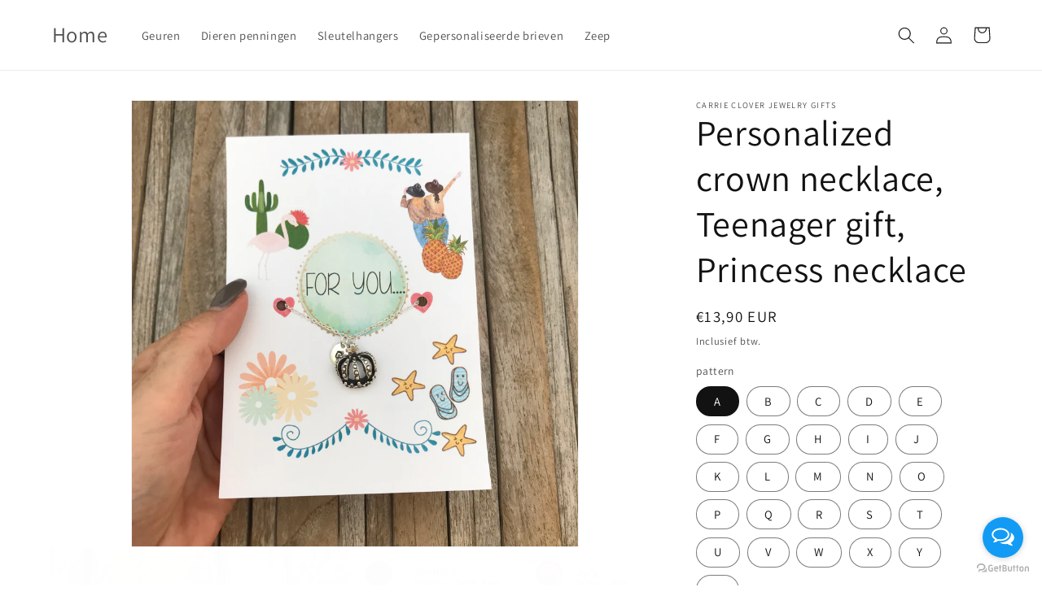

--- FILE ---
content_type: text/html; charset=utf-8
request_url: https://carrieclover.com/products/crown-necklace-custom-necklace-crown-charm-personalised-gift-best-friend-necklace-best-friend-gift-initial-charm-best-friend-gift
body_size: 54878
content:
<!doctype html>
<html class="no-js" lang="nl">
  <head>
    <meta charset="utf-8">
    <meta http-equiv="X-UA-Compatible" content="IE=edge">
    <meta name="viewport" content="width=device-width,initial-scale=1">
    <meta name="theme-color" content="">
    <link rel="canonical" href="https://carrieclover.com/products/crown-necklace-custom-necklace-crown-charm-personalised-gift-best-friend-necklace-best-friend-gift-initial-charm-best-friend-gift"><link rel="preconnect" href="https://fonts.shopifycdn.com" crossorigin><title>
      Personalized crown necklace, Teenager gift, Princess necklace
 &ndash; Home</title>

    
      <meta name="description" content="Necklace size: 18 inch or 45 cm.Description1 Handcrafted silver crown charm necklace with hand stamped initial charm of your choice, placed on a colorful message card.Will make a great personalized gift!This listing includes 1 hand stamped initial charm per necklace. Select your initial charm from the drop down menu on">
    

    

<meta property="og:site_name" content="Home">
<meta property="og:url" content="https://carrieclover.com/products/crown-necklace-custom-necklace-crown-charm-personalised-gift-best-friend-necklace-best-friend-gift-initial-charm-best-friend-gift">
<meta property="og:title" content="Personalized crown necklace, Teenager gift, Princess necklace">
<meta property="og:type" content="product">
<meta property="og:description" content="Necklace size: 18 inch or 45 cm.Description1 Handcrafted silver crown charm necklace with hand stamped initial charm of your choice, placed on a colorful message card.Will make a great personalized gift!This listing includes 1 hand stamped initial charm per necklace. Select your initial charm from the drop down menu on"><meta property="og:image" content="http://carrieclover.com/cdn/shop/products/IMG_0622.jpg?v=1571611117">
  <meta property="og:image:secure_url" content="https://carrieclover.com/cdn/shop/products/IMG_0622.jpg?v=1571611117">
  <meta property="og:image:width" content="3024">
  <meta property="og:image:height" content="3024"><meta property="og:price:amount" content="13,90">
  <meta property="og:price:currency" content="EUR"><meta name="twitter:card" content="summary_large_image">
<meta name="twitter:title" content="Personalized crown necklace, Teenager gift, Princess necklace">
<meta name="twitter:description" content="Necklace size: 18 inch or 45 cm.Description1 Handcrafted silver crown charm necklace with hand stamped initial charm of your choice, placed on a colorful message card.Will make a great personalized gift!This listing includes 1 hand stamped initial charm per necklace. Select your initial charm from the drop down menu on">


    <script src="//carrieclover.com/cdn/shop/t/12/assets/constants.js?v=58251544750838685771687621117" defer="defer"></script>
    <script src="//carrieclover.com/cdn/shop/t/12/assets/pubsub.js?v=158357773527763999511687621117" defer="defer"></script>
    <script src="//carrieclover.com/cdn/shop/t/12/assets/global.js?v=139248116715221171191687621117" defer="defer"></script><script src="//carrieclover.com/cdn/shop/t/12/assets/animations.js?v=114255849464433187621687621116" defer="defer"></script><script>window.performance && window.performance.mark && window.performance.mark('shopify.content_for_header.start');</script><meta name="google-site-verification" content="8mGnvlO5GtM6xlkNEBLn8yqyPJ_CrCR0ehaHc7Pytn4">
<meta id="shopify-digital-wallet" name="shopify-digital-wallet" content="/23963627/digital_wallets/dialog">
<meta name="shopify-checkout-api-token" content="b3100cf8ded4632ec7f4b79e4258ba2e">
<meta id="in-context-paypal-metadata" data-shop-id="23963627" data-venmo-supported="false" data-environment="production" data-locale="nl_NL" data-paypal-v4="true" data-currency="EUR">
<link rel="alternate" hreflang="x-default" href="https://carrieclover.com/products/crown-necklace-custom-necklace-crown-charm-personalised-gift-best-friend-necklace-best-friend-gift-initial-charm-best-friend-gift">
<link rel="alternate" hreflang="nl" href="https://carrieclover.com/products/crown-necklace-custom-necklace-crown-charm-personalised-gift-best-friend-necklace-best-friend-gift-initial-charm-best-friend-gift">
<link rel="alternate" hreflang="en" href="https://carrieclover.com/en/products/crown-necklace-custom-necklace-crown-charm-personalised-gift-best-friend-necklace-best-friend-gift-initial-charm-best-friend-gift">
<link rel="alternate" hreflang="de" href="https://carrieclover.com/de/products/crown-necklace-custom-necklace-crown-charm-personalised-gift-best-friend-necklace-best-friend-gift-initial-charm-best-friend-gift">
<link rel="alternate" hreflang="fr" href="https://carrieclover.com/fr/products/crown-necklace-custom-necklace-crown-charm-personalised-gift-best-friend-necklace-best-friend-gift-initial-charm-best-friend-gift">
<link rel="alternate" hreflang="nl-AX" href="https://carrie-clover-designs.myshopify.com/products/crown-necklace-custom-necklace-crown-charm-personalised-gift-best-friend-necklace-best-friend-gift-initial-charm-best-friend-gift">
<link rel="alternate" hreflang="de-AX" href="https://carrie-clover-designs.myshopify.com/de/products/crown-necklace-custom-necklace-crown-charm-personalised-gift-best-friend-necklace-best-friend-gift-initial-charm-best-friend-gift">
<link rel="alternate" hreflang="en-AX" href="https://carrie-clover-designs.myshopify.com/en/products/crown-necklace-custom-necklace-crown-charm-personalised-gift-best-friend-necklace-best-friend-gift-initial-charm-best-friend-gift">
<link rel="alternate" hreflang="fr-AX" href="https://carrie-clover-designs.myshopify.com/fr/products/crown-necklace-custom-necklace-crown-charm-personalised-gift-best-friend-necklace-best-friend-gift-initial-charm-best-friend-gift">
<link rel="alternate" hreflang="nl-AD" href="https://carrie-clover-designs.myshopify.com/products/crown-necklace-custom-necklace-crown-charm-personalised-gift-best-friend-necklace-best-friend-gift-initial-charm-best-friend-gift">
<link rel="alternate" hreflang="de-AD" href="https://carrie-clover-designs.myshopify.com/de/products/crown-necklace-custom-necklace-crown-charm-personalised-gift-best-friend-necklace-best-friend-gift-initial-charm-best-friend-gift">
<link rel="alternate" hreflang="en-AD" href="https://carrie-clover-designs.myshopify.com/en/products/crown-necklace-custom-necklace-crown-charm-personalised-gift-best-friend-necklace-best-friend-gift-initial-charm-best-friend-gift">
<link rel="alternate" hreflang="fr-AD" href="https://carrie-clover-designs.myshopify.com/fr/products/crown-necklace-custom-necklace-crown-charm-personalised-gift-best-friend-necklace-best-friend-gift-initial-charm-best-friend-gift">
<link rel="alternate" hreflang="nl-AT" href="https://carrie-clover-designs.myshopify.com/products/crown-necklace-custom-necklace-crown-charm-personalised-gift-best-friend-necklace-best-friend-gift-initial-charm-best-friend-gift">
<link rel="alternate" hreflang="de-AT" href="https://carrie-clover-designs.myshopify.com/de/products/crown-necklace-custom-necklace-crown-charm-personalised-gift-best-friend-necklace-best-friend-gift-initial-charm-best-friend-gift">
<link rel="alternate" hreflang="en-AT" href="https://carrie-clover-designs.myshopify.com/en/products/crown-necklace-custom-necklace-crown-charm-personalised-gift-best-friend-necklace-best-friend-gift-initial-charm-best-friend-gift">
<link rel="alternate" hreflang="fr-AT" href="https://carrie-clover-designs.myshopify.com/fr/products/crown-necklace-custom-necklace-crown-charm-personalised-gift-best-friend-necklace-best-friend-gift-initial-charm-best-friend-gift">
<link rel="alternate" hreflang="nl-BE" href="https://carrie-clover-designs.myshopify.com/products/crown-necklace-custom-necklace-crown-charm-personalised-gift-best-friend-necklace-best-friend-gift-initial-charm-best-friend-gift">
<link rel="alternate" hreflang="de-BE" href="https://carrie-clover-designs.myshopify.com/de/products/crown-necklace-custom-necklace-crown-charm-personalised-gift-best-friend-necklace-best-friend-gift-initial-charm-best-friend-gift">
<link rel="alternate" hreflang="en-BE" href="https://carrie-clover-designs.myshopify.com/en/products/crown-necklace-custom-necklace-crown-charm-personalised-gift-best-friend-necklace-best-friend-gift-initial-charm-best-friend-gift">
<link rel="alternate" hreflang="fr-BE" href="https://carrie-clover-designs.myshopify.com/fr/products/crown-necklace-custom-necklace-crown-charm-personalised-gift-best-friend-necklace-best-friend-gift-initial-charm-best-friend-gift">
<link rel="alternate" hreflang="nl-CY" href="https://carrie-clover-designs.myshopify.com/products/crown-necklace-custom-necklace-crown-charm-personalised-gift-best-friend-necklace-best-friend-gift-initial-charm-best-friend-gift">
<link rel="alternate" hreflang="de-CY" href="https://carrie-clover-designs.myshopify.com/de/products/crown-necklace-custom-necklace-crown-charm-personalised-gift-best-friend-necklace-best-friend-gift-initial-charm-best-friend-gift">
<link rel="alternate" hreflang="en-CY" href="https://carrie-clover-designs.myshopify.com/en/products/crown-necklace-custom-necklace-crown-charm-personalised-gift-best-friend-necklace-best-friend-gift-initial-charm-best-friend-gift">
<link rel="alternate" hreflang="fr-CY" href="https://carrie-clover-designs.myshopify.com/fr/products/crown-necklace-custom-necklace-crown-charm-personalised-gift-best-friend-necklace-best-friend-gift-initial-charm-best-friend-gift">
<link rel="alternate" hreflang="nl-EE" href="https://carrie-clover-designs.myshopify.com/products/crown-necklace-custom-necklace-crown-charm-personalised-gift-best-friend-necklace-best-friend-gift-initial-charm-best-friend-gift">
<link rel="alternate" hreflang="de-EE" href="https://carrie-clover-designs.myshopify.com/de/products/crown-necklace-custom-necklace-crown-charm-personalised-gift-best-friend-necklace-best-friend-gift-initial-charm-best-friend-gift">
<link rel="alternate" hreflang="en-EE" href="https://carrie-clover-designs.myshopify.com/en/products/crown-necklace-custom-necklace-crown-charm-personalised-gift-best-friend-necklace-best-friend-gift-initial-charm-best-friend-gift">
<link rel="alternate" hreflang="fr-EE" href="https://carrie-clover-designs.myshopify.com/fr/products/crown-necklace-custom-necklace-crown-charm-personalised-gift-best-friend-necklace-best-friend-gift-initial-charm-best-friend-gift">
<link rel="alternate" hreflang="nl-FI" href="https://carrie-clover-designs.myshopify.com/products/crown-necklace-custom-necklace-crown-charm-personalised-gift-best-friend-necklace-best-friend-gift-initial-charm-best-friend-gift">
<link rel="alternate" hreflang="de-FI" href="https://carrie-clover-designs.myshopify.com/de/products/crown-necklace-custom-necklace-crown-charm-personalised-gift-best-friend-necklace-best-friend-gift-initial-charm-best-friend-gift">
<link rel="alternate" hreflang="en-FI" href="https://carrie-clover-designs.myshopify.com/en/products/crown-necklace-custom-necklace-crown-charm-personalised-gift-best-friend-necklace-best-friend-gift-initial-charm-best-friend-gift">
<link rel="alternate" hreflang="fr-FI" href="https://carrie-clover-designs.myshopify.com/fr/products/crown-necklace-custom-necklace-crown-charm-personalised-gift-best-friend-necklace-best-friend-gift-initial-charm-best-friend-gift">
<link rel="alternate" hreflang="nl-FR" href="https://carrie-clover-designs.myshopify.com/products/crown-necklace-custom-necklace-crown-charm-personalised-gift-best-friend-necklace-best-friend-gift-initial-charm-best-friend-gift">
<link rel="alternate" hreflang="de-FR" href="https://carrie-clover-designs.myshopify.com/de/products/crown-necklace-custom-necklace-crown-charm-personalised-gift-best-friend-necklace-best-friend-gift-initial-charm-best-friend-gift">
<link rel="alternate" hreflang="en-FR" href="https://carrie-clover-designs.myshopify.com/en/products/crown-necklace-custom-necklace-crown-charm-personalised-gift-best-friend-necklace-best-friend-gift-initial-charm-best-friend-gift">
<link rel="alternate" hreflang="fr-FR" href="https://carrie-clover-designs.myshopify.com/fr/products/crown-necklace-custom-necklace-crown-charm-personalised-gift-best-friend-necklace-best-friend-gift-initial-charm-best-friend-gift">
<link rel="alternate" hreflang="nl-GF" href="https://carrie-clover-designs.myshopify.com/products/crown-necklace-custom-necklace-crown-charm-personalised-gift-best-friend-necklace-best-friend-gift-initial-charm-best-friend-gift">
<link rel="alternate" hreflang="de-GF" href="https://carrie-clover-designs.myshopify.com/de/products/crown-necklace-custom-necklace-crown-charm-personalised-gift-best-friend-necklace-best-friend-gift-initial-charm-best-friend-gift">
<link rel="alternate" hreflang="en-GF" href="https://carrie-clover-designs.myshopify.com/en/products/crown-necklace-custom-necklace-crown-charm-personalised-gift-best-friend-necklace-best-friend-gift-initial-charm-best-friend-gift">
<link rel="alternate" hreflang="fr-GF" href="https://carrie-clover-designs.myshopify.com/fr/products/crown-necklace-custom-necklace-crown-charm-personalised-gift-best-friend-necklace-best-friend-gift-initial-charm-best-friend-gift">
<link rel="alternate" hreflang="nl-TF" href="https://carrie-clover-designs.myshopify.com/products/crown-necklace-custom-necklace-crown-charm-personalised-gift-best-friend-necklace-best-friend-gift-initial-charm-best-friend-gift">
<link rel="alternate" hreflang="de-TF" href="https://carrie-clover-designs.myshopify.com/de/products/crown-necklace-custom-necklace-crown-charm-personalised-gift-best-friend-necklace-best-friend-gift-initial-charm-best-friend-gift">
<link rel="alternate" hreflang="en-TF" href="https://carrie-clover-designs.myshopify.com/en/products/crown-necklace-custom-necklace-crown-charm-personalised-gift-best-friend-necklace-best-friend-gift-initial-charm-best-friend-gift">
<link rel="alternate" hreflang="fr-TF" href="https://carrie-clover-designs.myshopify.com/fr/products/crown-necklace-custom-necklace-crown-charm-personalised-gift-best-friend-necklace-best-friend-gift-initial-charm-best-friend-gift">
<link rel="alternate" hreflang="nl-DE" href="https://carrie-clover-designs.myshopify.com/products/crown-necklace-custom-necklace-crown-charm-personalised-gift-best-friend-necklace-best-friend-gift-initial-charm-best-friend-gift">
<link rel="alternate" hreflang="de-DE" href="https://carrie-clover-designs.myshopify.com/de/products/crown-necklace-custom-necklace-crown-charm-personalised-gift-best-friend-necklace-best-friend-gift-initial-charm-best-friend-gift">
<link rel="alternate" hreflang="en-DE" href="https://carrie-clover-designs.myshopify.com/en/products/crown-necklace-custom-necklace-crown-charm-personalised-gift-best-friend-necklace-best-friend-gift-initial-charm-best-friend-gift">
<link rel="alternate" hreflang="fr-DE" href="https://carrie-clover-designs.myshopify.com/fr/products/crown-necklace-custom-necklace-crown-charm-personalised-gift-best-friend-necklace-best-friend-gift-initial-charm-best-friend-gift">
<link rel="alternate" hreflang="nl-GR" href="https://carrie-clover-designs.myshopify.com/products/crown-necklace-custom-necklace-crown-charm-personalised-gift-best-friend-necklace-best-friend-gift-initial-charm-best-friend-gift">
<link rel="alternate" hreflang="de-GR" href="https://carrie-clover-designs.myshopify.com/de/products/crown-necklace-custom-necklace-crown-charm-personalised-gift-best-friend-necklace-best-friend-gift-initial-charm-best-friend-gift">
<link rel="alternate" hreflang="en-GR" href="https://carrie-clover-designs.myshopify.com/en/products/crown-necklace-custom-necklace-crown-charm-personalised-gift-best-friend-necklace-best-friend-gift-initial-charm-best-friend-gift">
<link rel="alternate" hreflang="fr-GR" href="https://carrie-clover-designs.myshopify.com/fr/products/crown-necklace-custom-necklace-crown-charm-personalised-gift-best-friend-necklace-best-friend-gift-initial-charm-best-friend-gift">
<link rel="alternate" hreflang="nl-GP" href="https://carrie-clover-designs.myshopify.com/products/crown-necklace-custom-necklace-crown-charm-personalised-gift-best-friend-necklace-best-friend-gift-initial-charm-best-friend-gift">
<link rel="alternate" hreflang="de-GP" href="https://carrie-clover-designs.myshopify.com/de/products/crown-necklace-custom-necklace-crown-charm-personalised-gift-best-friend-necklace-best-friend-gift-initial-charm-best-friend-gift">
<link rel="alternate" hreflang="en-GP" href="https://carrie-clover-designs.myshopify.com/en/products/crown-necklace-custom-necklace-crown-charm-personalised-gift-best-friend-necklace-best-friend-gift-initial-charm-best-friend-gift">
<link rel="alternate" hreflang="fr-GP" href="https://carrie-clover-designs.myshopify.com/fr/products/crown-necklace-custom-necklace-crown-charm-personalised-gift-best-friend-necklace-best-friend-gift-initial-charm-best-friend-gift">
<link rel="alternate" hreflang="nl-VA" href="https://carrie-clover-designs.myshopify.com/products/crown-necklace-custom-necklace-crown-charm-personalised-gift-best-friend-necklace-best-friend-gift-initial-charm-best-friend-gift">
<link rel="alternate" hreflang="de-VA" href="https://carrie-clover-designs.myshopify.com/de/products/crown-necklace-custom-necklace-crown-charm-personalised-gift-best-friend-necklace-best-friend-gift-initial-charm-best-friend-gift">
<link rel="alternate" hreflang="en-VA" href="https://carrie-clover-designs.myshopify.com/en/products/crown-necklace-custom-necklace-crown-charm-personalised-gift-best-friend-necklace-best-friend-gift-initial-charm-best-friend-gift">
<link rel="alternate" hreflang="fr-VA" href="https://carrie-clover-designs.myshopify.com/fr/products/crown-necklace-custom-necklace-crown-charm-personalised-gift-best-friend-necklace-best-friend-gift-initial-charm-best-friend-gift">
<link rel="alternate" hreflang="nl-IE" href="https://carrie-clover-designs.myshopify.com/products/crown-necklace-custom-necklace-crown-charm-personalised-gift-best-friend-necklace-best-friend-gift-initial-charm-best-friend-gift">
<link rel="alternate" hreflang="de-IE" href="https://carrie-clover-designs.myshopify.com/de/products/crown-necklace-custom-necklace-crown-charm-personalised-gift-best-friend-necklace-best-friend-gift-initial-charm-best-friend-gift">
<link rel="alternate" hreflang="en-IE" href="https://carrie-clover-designs.myshopify.com/en/products/crown-necklace-custom-necklace-crown-charm-personalised-gift-best-friend-necklace-best-friend-gift-initial-charm-best-friend-gift">
<link rel="alternate" hreflang="fr-IE" href="https://carrie-clover-designs.myshopify.com/fr/products/crown-necklace-custom-necklace-crown-charm-personalised-gift-best-friend-necklace-best-friend-gift-initial-charm-best-friend-gift">
<link rel="alternate" hreflang="nl-IT" href="https://carrie-clover-designs.myshopify.com/products/crown-necklace-custom-necklace-crown-charm-personalised-gift-best-friend-necklace-best-friend-gift-initial-charm-best-friend-gift">
<link rel="alternate" hreflang="de-IT" href="https://carrie-clover-designs.myshopify.com/de/products/crown-necklace-custom-necklace-crown-charm-personalised-gift-best-friend-necklace-best-friend-gift-initial-charm-best-friend-gift">
<link rel="alternate" hreflang="en-IT" href="https://carrie-clover-designs.myshopify.com/en/products/crown-necklace-custom-necklace-crown-charm-personalised-gift-best-friend-necklace-best-friend-gift-initial-charm-best-friend-gift">
<link rel="alternate" hreflang="fr-IT" href="https://carrie-clover-designs.myshopify.com/fr/products/crown-necklace-custom-necklace-crown-charm-personalised-gift-best-friend-necklace-best-friend-gift-initial-charm-best-friend-gift">
<link rel="alternate" hreflang="nl-XK" href="https://carrie-clover-designs.myshopify.com/products/crown-necklace-custom-necklace-crown-charm-personalised-gift-best-friend-necklace-best-friend-gift-initial-charm-best-friend-gift">
<link rel="alternate" hreflang="de-XK" href="https://carrie-clover-designs.myshopify.com/de/products/crown-necklace-custom-necklace-crown-charm-personalised-gift-best-friend-necklace-best-friend-gift-initial-charm-best-friend-gift">
<link rel="alternate" hreflang="en-XK" href="https://carrie-clover-designs.myshopify.com/en/products/crown-necklace-custom-necklace-crown-charm-personalised-gift-best-friend-necklace-best-friend-gift-initial-charm-best-friend-gift">
<link rel="alternate" hreflang="fr-XK" href="https://carrie-clover-designs.myshopify.com/fr/products/crown-necklace-custom-necklace-crown-charm-personalised-gift-best-friend-necklace-best-friend-gift-initial-charm-best-friend-gift">
<link rel="alternate" hreflang="nl-LV" href="https://carrie-clover-designs.myshopify.com/products/crown-necklace-custom-necklace-crown-charm-personalised-gift-best-friend-necklace-best-friend-gift-initial-charm-best-friend-gift">
<link rel="alternate" hreflang="de-LV" href="https://carrie-clover-designs.myshopify.com/de/products/crown-necklace-custom-necklace-crown-charm-personalised-gift-best-friend-necklace-best-friend-gift-initial-charm-best-friend-gift">
<link rel="alternate" hreflang="en-LV" href="https://carrie-clover-designs.myshopify.com/en/products/crown-necklace-custom-necklace-crown-charm-personalised-gift-best-friend-necklace-best-friend-gift-initial-charm-best-friend-gift">
<link rel="alternate" hreflang="fr-LV" href="https://carrie-clover-designs.myshopify.com/fr/products/crown-necklace-custom-necklace-crown-charm-personalised-gift-best-friend-necklace-best-friend-gift-initial-charm-best-friend-gift">
<link rel="alternate" hreflang="nl-LT" href="https://carrie-clover-designs.myshopify.com/products/crown-necklace-custom-necklace-crown-charm-personalised-gift-best-friend-necklace-best-friend-gift-initial-charm-best-friend-gift">
<link rel="alternate" hreflang="de-LT" href="https://carrie-clover-designs.myshopify.com/de/products/crown-necklace-custom-necklace-crown-charm-personalised-gift-best-friend-necklace-best-friend-gift-initial-charm-best-friend-gift">
<link rel="alternate" hreflang="en-LT" href="https://carrie-clover-designs.myshopify.com/en/products/crown-necklace-custom-necklace-crown-charm-personalised-gift-best-friend-necklace-best-friend-gift-initial-charm-best-friend-gift">
<link rel="alternate" hreflang="fr-LT" href="https://carrie-clover-designs.myshopify.com/fr/products/crown-necklace-custom-necklace-crown-charm-personalised-gift-best-friend-necklace-best-friend-gift-initial-charm-best-friend-gift">
<link rel="alternate" hreflang="nl-LU" href="https://carrie-clover-designs.myshopify.com/products/crown-necklace-custom-necklace-crown-charm-personalised-gift-best-friend-necklace-best-friend-gift-initial-charm-best-friend-gift">
<link rel="alternate" hreflang="de-LU" href="https://carrie-clover-designs.myshopify.com/de/products/crown-necklace-custom-necklace-crown-charm-personalised-gift-best-friend-necklace-best-friend-gift-initial-charm-best-friend-gift">
<link rel="alternate" hreflang="en-LU" href="https://carrie-clover-designs.myshopify.com/en/products/crown-necklace-custom-necklace-crown-charm-personalised-gift-best-friend-necklace-best-friend-gift-initial-charm-best-friend-gift">
<link rel="alternate" hreflang="fr-LU" href="https://carrie-clover-designs.myshopify.com/fr/products/crown-necklace-custom-necklace-crown-charm-personalised-gift-best-friend-necklace-best-friend-gift-initial-charm-best-friend-gift">
<link rel="alternate" hreflang="nl-MT" href="https://carrie-clover-designs.myshopify.com/products/crown-necklace-custom-necklace-crown-charm-personalised-gift-best-friend-necklace-best-friend-gift-initial-charm-best-friend-gift">
<link rel="alternate" hreflang="de-MT" href="https://carrie-clover-designs.myshopify.com/de/products/crown-necklace-custom-necklace-crown-charm-personalised-gift-best-friend-necklace-best-friend-gift-initial-charm-best-friend-gift">
<link rel="alternate" hreflang="en-MT" href="https://carrie-clover-designs.myshopify.com/en/products/crown-necklace-custom-necklace-crown-charm-personalised-gift-best-friend-necklace-best-friend-gift-initial-charm-best-friend-gift">
<link rel="alternate" hreflang="fr-MT" href="https://carrie-clover-designs.myshopify.com/fr/products/crown-necklace-custom-necklace-crown-charm-personalised-gift-best-friend-necklace-best-friend-gift-initial-charm-best-friend-gift">
<link rel="alternate" hreflang="nl-MQ" href="https://carrie-clover-designs.myshopify.com/products/crown-necklace-custom-necklace-crown-charm-personalised-gift-best-friend-necklace-best-friend-gift-initial-charm-best-friend-gift">
<link rel="alternate" hreflang="de-MQ" href="https://carrie-clover-designs.myshopify.com/de/products/crown-necklace-custom-necklace-crown-charm-personalised-gift-best-friend-necklace-best-friend-gift-initial-charm-best-friend-gift">
<link rel="alternate" hreflang="en-MQ" href="https://carrie-clover-designs.myshopify.com/en/products/crown-necklace-custom-necklace-crown-charm-personalised-gift-best-friend-necklace-best-friend-gift-initial-charm-best-friend-gift">
<link rel="alternate" hreflang="fr-MQ" href="https://carrie-clover-designs.myshopify.com/fr/products/crown-necklace-custom-necklace-crown-charm-personalised-gift-best-friend-necklace-best-friend-gift-initial-charm-best-friend-gift">
<link rel="alternate" hreflang="nl-YT" href="https://carrie-clover-designs.myshopify.com/products/crown-necklace-custom-necklace-crown-charm-personalised-gift-best-friend-necklace-best-friend-gift-initial-charm-best-friend-gift">
<link rel="alternate" hreflang="de-YT" href="https://carrie-clover-designs.myshopify.com/de/products/crown-necklace-custom-necklace-crown-charm-personalised-gift-best-friend-necklace-best-friend-gift-initial-charm-best-friend-gift">
<link rel="alternate" hreflang="en-YT" href="https://carrie-clover-designs.myshopify.com/en/products/crown-necklace-custom-necklace-crown-charm-personalised-gift-best-friend-necklace-best-friend-gift-initial-charm-best-friend-gift">
<link rel="alternate" hreflang="fr-YT" href="https://carrie-clover-designs.myshopify.com/fr/products/crown-necklace-custom-necklace-crown-charm-personalised-gift-best-friend-necklace-best-friend-gift-initial-charm-best-friend-gift">
<link rel="alternate" hreflang="nl-MC" href="https://carrie-clover-designs.myshopify.com/products/crown-necklace-custom-necklace-crown-charm-personalised-gift-best-friend-necklace-best-friend-gift-initial-charm-best-friend-gift">
<link rel="alternate" hreflang="de-MC" href="https://carrie-clover-designs.myshopify.com/de/products/crown-necklace-custom-necklace-crown-charm-personalised-gift-best-friend-necklace-best-friend-gift-initial-charm-best-friend-gift">
<link rel="alternate" hreflang="en-MC" href="https://carrie-clover-designs.myshopify.com/en/products/crown-necklace-custom-necklace-crown-charm-personalised-gift-best-friend-necklace-best-friend-gift-initial-charm-best-friend-gift">
<link rel="alternate" hreflang="fr-MC" href="https://carrie-clover-designs.myshopify.com/fr/products/crown-necklace-custom-necklace-crown-charm-personalised-gift-best-friend-necklace-best-friend-gift-initial-charm-best-friend-gift">
<link rel="alternate" hreflang="nl-ME" href="https://carrie-clover-designs.myshopify.com/products/crown-necklace-custom-necklace-crown-charm-personalised-gift-best-friend-necklace-best-friend-gift-initial-charm-best-friend-gift">
<link rel="alternate" hreflang="de-ME" href="https://carrie-clover-designs.myshopify.com/de/products/crown-necklace-custom-necklace-crown-charm-personalised-gift-best-friend-necklace-best-friend-gift-initial-charm-best-friend-gift">
<link rel="alternate" hreflang="en-ME" href="https://carrie-clover-designs.myshopify.com/en/products/crown-necklace-custom-necklace-crown-charm-personalised-gift-best-friend-necklace-best-friend-gift-initial-charm-best-friend-gift">
<link rel="alternate" hreflang="fr-ME" href="https://carrie-clover-designs.myshopify.com/fr/products/crown-necklace-custom-necklace-crown-charm-personalised-gift-best-friend-necklace-best-friend-gift-initial-charm-best-friend-gift">
<link rel="alternate" hreflang="nl-PT" href="https://carrie-clover-designs.myshopify.com/products/crown-necklace-custom-necklace-crown-charm-personalised-gift-best-friend-necklace-best-friend-gift-initial-charm-best-friend-gift">
<link rel="alternate" hreflang="de-PT" href="https://carrie-clover-designs.myshopify.com/de/products/crown-necklace-custom-necklace-crown-charm-personalised-gift-best-friend-necklace-best-friend-gift-initial-charm-best-friend-gift">
<link rel="alternate" hreflang="en-PT" href="https://carrie-clover-designs.myshopify.com/en/products/crown-necklace-custom-necklace-crown-charm-personalised-gift-best-friend-necklace-best-friend-gift-initial-charm-best-friend-gift">
<link rel="alternate" hreflang="fr-PT" href="https://carrie-clover-designs.myshopify.com/fr/products/crown-necklace-custom-necklace-crown-charm-personalised-gift-best-friend-necklace-best-friend-gift-initial-charm-best-friend-gift">
<link rel="alternate" hreflang="nl-RE" href="https://carrie-clover-designs.myshopify.com/products/crown-necklace-custom-necklace-crown-charm-personalised-gift-best-friend-necklace-best-friend-gift-initial-charm-best-friend-gift">
<link rel="alternate" hreflang="de-RE" href="https://carrie-clover-designs.myshopify.com/de/products/crown-necklace-custom-necklace-crown-charm-personalised-gift-best-friend-necklace-best-friend-gift-initial-charm-best-friend-gift">
<link rel="alternate" hreflang="en-RE" href="https://carrie-clover-designs.myshopify.com/en/products/crown-necklace-custom-necklace-crown-charm-personalised-gift-best-friend-necklace-best-friend-gift-initial-charm-best-friend-gift">
<link rel="alternate" hreflang="fr-RE" href="https://carrie-clover-designs.myshopify.com/fr/products/crown-necklace-custom-necklace-crown-charm-personalised-gift-best-friend-necklace-best-friend-gift-initial-charm-best-friend-gift">
<link rel="alternate" hreflang="nl-BL" href="https://carrie-clover-designs.myshopify.com/products/crown-necklace-custom-necklace-crown-charm-personalised-gift-best-friend-necklace-best-friend-gift-initial-charm-best-friend-gift">
<link rel="alternate" hreflang="de-BL" href="https://carrie-clover-designs.myshopify.com/de/products/crown-necklace-custom-necklace-crown-charm-personalised-gift-best-friend-necklace-best-friend-gift-initial-charm-best-friend-gift">
<link rel="alternate" hreflang="en-BL" href="https://carrie-clover-designs.myshopify.com/en/products/crown-necklace-custom-necklace-crown-charm-personalised-gift-best-friend-necklace-best-friend-gift-initial-charm-best-friend-gift">
<link rel="alternate" hreflang="fr-BL" href="https://carrie-clover-designs.myshopify.com/fr/products/crown-necklace-custom-necklace-crown-charm-personalised-gift-best-friend-necklace-best-friend-gift-initial-charm-best-friend-gift">
<link rel="alternate" hreflang="nl-MF" href="https://carrie-clover-designs.myshopify.com/products/crown-necklace-custom-necklace-crown-charm-personalised-gift-best-friend-necklace-best-friend-gift-initial-charm-best-friend-gift">
<link rel="alternate" hreflang="de-MF" href="https://carrie-clover-designs.myshopify.com/de/products/crown-necklace-custom-necklace-crown-charm-personalised-gift-best-friend-necklace-best-friend-gift-initial-charm-best-friend-gift">
<link rel="alternate" hreflang="en-MF" href="https://carrie-clover-designs.myshopify.com/en/products/crown-necklace-custom-necklace-crown-charm-personalised-gift-best-friend-necklace-best-friend-gift-initial-charm-best-friend-gift">
<link rel="alternate" hreflang="fr-MF" href="https://carrie-clover-designs.myshopify.com/fr/products/crown-necklace-custom-necklace-crown-charm-personalised-gift-best-friend-necklace-best-friend-gift-initial-charm-best-friend-gift">
<link rel="alternate" hreflang="nl-PM" href="https://carrie-clover-designs.myshopify.com/products/crown-necklace-custom-necklace-crown-charm-personalised-gift-best-friend-necklace-best-friend-gift-initial-charm-best-friend-gift">
<link rel="alternate" hreflang="de-PM" href="https://carrie-clover-designs.myshopify.com/de/products/crown-necklace-custom-necklace-crown-charm-personalised-gift-best-friend-necklace-best-friend-gift-initial-charm-best-friend-gift">
<link rel="alternate" hreflang="en-PM" href="https://carrie-clover-designs.myshopify.com/en/products/crown-necklace-custom-necklace-crown-charm-personalised-gift-best-friend-necklace-best-friend-gift-initial-charm-best-friend-gift">
<link rel="alternate" hreflang="fr-PM" href="https://carrie-clover-designs.myshopify.com/fr/products/crown-necklace-custom-necklace-crown-charm-personalised-gift-best-friend-necklace-best-friend-gift-initial-charm-best-friend-gift">
<link rel="alternate" hreflang="nl-SM" href="https://carrie-clover-designs.myshopify.com/products/crown-necklace-custom-necklace-crown-charm-personalised-gift-best-friend-necklace-best-friend-gift-initial-charm-best-friend-gift">
<link rel="alternate" hreflang="de-SM" href="https://carrie-clover-designs.myshopify.com/de/products/crown-necklace-custom-necklace-crown-charm-personalised-gift-best-friend-necklace-best-friend-gift-initial-charm-best-friend-gift">
<link rel="alternate" hreflang="en-SM" href="https://carrie-clover-designs.myshopify.com/en/products/crown-necklace-custom-necklace-crown-charm-personalised-gift-best-friend-necklace-best-friend-gift-initial-charm-best-friend-gift">
<link rel="alternate" hreflang="fr-SM" href="https://carrie-clover-designs.myshopify.com/fr/products/crown-necklace-custom-necklace-crown-charm-personalised-gift-best-friend-necklace-best-friend-gift-initial-charm-best-friend-gift">
<link rel="alternate" hreflang="nl-SK" href="https://carrie-clover-designs.myshopify.com/products/crown-necklace-custom-necklace-crown-charm-personalised-gift-best-friend-necklace-best-friend-gift-initial-charm-best-friend-gift">
<link rel="alternate" hreflang="de-SK" href="https://carrie-clover-designs.myshopify.com/de/products/crown-necklace-custom-necklace-crown-charm-personalised-gift-best-friend-necklace-best-friend-gift-initial-charm-best-friend-gift">
<link rel="alternate" hreflang="en-SK" href="https://carrie-clover-designs.myshopify.com/en/products/crown-necklace-custom-necklace-crown-charm-personalised-gift-best-friend-necklace-best-friend-gift-initial-charm-best-friend-gift">
<link rel="alternate" hreflang="fr-SK" href="https://carrie-clover-designs.myshopify.com/fr/products/crown-necklace-custom-necklace-crown-charm-personalised-gift-best-friend-necklace-best-friend-gift-initial-charm-best-friend-gift">
<link rel="alternate" hreflang="nl-SI" href="https://carrie-clover-designs.myshopify.com/products/crown-necklace-custom-necklace-crown-charm-personalised-gift-best-friend-necklace-best-friend-gift-initial-charm-best-friend-gift">
<link rel="alternate" hreflang="de-SI" href="https://carrie-clover-designs.myshopify.com/de/products/crown-necklace-custom-necklace-crown-charm-personalised-gift-best-friend-necklace-best-friend-gift-initial-charm-best-friend-gift">
<link rel="alternate" hreflang="en-SI" href="https://carrie-clover-designs.myshopify.com/en/products/crown-necklace-custom-necklace-crown-charm-personalised-gift-best-friend-necklace-best-friend-gift-initial-charm-best-friend-gift">
<link rel="alternate" hreflang="fr-SI" href="https://carrie-clover-designs.myshopify.com/fr/products/crown-necklace-custom-necklace-crown-charm-personalised-gift-best-friend-necklace-best-friend-gift-initial-charm-best-friend-gift">
<link rel="alternate" hreflang="nl-ES" href="https://carrie-clover-designs.myshopify.com/products/crown-necklace-custom-necklace-crown-charm-personalised-gift-best-friend-necklace-best-friend-gift-initial-charm-best-friend-gift">
<link rel="alternate" hreflang="de-ES" href="https://carrie-clover-designs.myshopify.com/de/products/crown-necklace-custom-necklace-crown-charm-personalised-gift-best-friend-necklace-best-friend-gift-initial-charm-best-friend-gift">
<link rel="alternate" hreflang="en-ES" href="https://carrie-clover-designs.myshopify.com/en/products/crown-necklace-custom-necklace-crown-charm-personalised-gift-best-friend-necklace-best-friend-gift-initial-charm-best-friend-gift">
<link rel="alternate" hreflang="fr-ES" href="https://carrie-clover-designs.myshopify.com/fr/products/crown-necklace-custom-necklace-crown-charm-personalised-gift-best-friend-necklace-best-friend-gift-initial-charm-best-friend-gift">
<link rel="alternate" type="application/json+oembed" href="https://carrieclover.com/products/crown-necklace-custom-necklace-crown-charm-personalised-gift-best-friend-necklace-best-friend-gift-initial-charm-best-friend-gift.oembed">
<script async="async" src="/checkouts/internal/preloads.js?locale=nl-NL"></script>
<script id="apple-pay-shop-capabilities" type="application/json">{"shopId":23963627,"countryCode":"NL","currencyCode":"EUR","merchantCapabilities":["supports3DS"],"merchantId":"gid:\/\/shopify\/Shop\/23963627","merchantName":"Home","requiredBillingContactFields":["postalAddress","email"],"requiredShippingContactFields":["postalAddress","email"],"shippingType":"shipping","supportedNetworks":["visa","maestro","masterCard","amex"],"total":{"type":"pending","label":"Home","amount":"1.00"},"shopifyPaymentsEnabled":true,"supportsSubscriptions":true}</script>
<script id="shopify-features" type="application/json">{"accessToken":"b3100cf8ded4632ec7f4b79e4258ba2e","betas":["rich-media-storefront-analytics"],"domain":"carrieclover.com","predictiveSearch":true,"shopId":23963627,"locale":"nl"}</script>
<script>var Shopify = Shopify || {};
Shopify.shop = "carrie-clover-designs.myshopify.com";
Shopify.locale = "nl";
Shopify.currency = {"active":"EUR","rate":"1.0"};
Shopify.country = "NL";
Shopify.theme = {"name":"Dawn","id":150497001819,"schema_name":"Dawn","schema_version":"10.0.0","theme_store_id":887,"role":"main"};
Shopify.theme.handle = "null";
Shopify.theme.style = {"id":null,"handle":null};
Shopify.cdnHost = "carrieclover.com/cdn";
Shopify.routes = Shopify.routes || {};
Shopify.routes.root = "/";</script>
<script type="module">!function(o){(o.Shopify=o.Shopify||{}).modules=!0}(window);</script>
<script>!function(o){function n(){var o=[];function n(){o.push(Array.prototype.slice.apply(arguments))}return n.q=o,n}var t=o.Shopify=o.Shopify||{};t.loadFeatures=n(),t.autoloadFeatures=n()}(window);</script>
<script id="shop-js-analytics" type="application/json">{"pageType":"product"}</script>
<script defer="defer" async type="module" src="//carrieclover.com/cdn/shopifycloud/shop-js/modules/v2/client.init-shop-cart-sync_CwGft62q.nl.esm.js"></script>
<script defer="defer" async type="module" src="//carrieclover.com/cdn/shopifycloud/shop-js/modules/v2/chunk.common_BAeYDmFP.esm.js"></script>
<script defer="defer" async type="module" src="//carrieclover.com/cdn/shopifycloud/shop-js/modules/v2/chunk.modal_B9qqLDBC.esm.js"></script>
<script type="module">
  await import("//carrieclover.com/cdn/shopifycloud/shop-js/modules/v2/client.init-shop-cart-sync_CwGft62q.nl.esm.js");
await import("//carrieclover.com/cdn/shopifycloud/shop-js/modules/v2/chunk.common_BAeYDmFP.esm.js");
await import("//carrieclover.com/cdn/shopifycloud/shop-js/modules/v2/chunk.modal_B9qqLDBC.esm.js");

  window.Shopify.SignInWithShop?.initShopCartSync?.({"fedCMEnabled":true,"windoidEnabled":true});

</script>
<script>(function() {
  var isLoaded = false;
  function asyncLoad() {
    if (isLoaded) return;
    isLoaded = true;
    var urls = ["https:\/\/whatshelp.io\/shopify\/widget\/23963627.js?v=1507981493\u0026shop=carrie-clover-designs.myshopify.com","https:\/\/chimpstatic.com\/mcjs-connected\/js\/users\/522cdc9d6f06f5148d291747d\/2d50d29a854945aeda5deda26.js?shop=carrie-clover-designs.myshopify.com","https:\/\/chimpstatic.com\/mcjs-connected\/js\/users\/522cdc9d6f06f5148d291747d\/201add5a60d4b094d59458b66.js?shop=carrie-clover-designs.myshopify.com","\/\/shopify.privy.com\/widget.js?shop=carrie-clover-designs.myshopify.com"];
    for (var i = 0; i < urls.length; i++) {
      var s = document.createElement('script');
      s.type = 'text/javascript';
      s.async = true;
      s.src = urls[i];
      var x = document.getElementsByTagName('script')[0];
      x.parentNode.insertBefore(s, x);
    }
  };
  if(window.attachEvent) {
    window.attachEvent('onload', asyncLoad);
  } else {
    window.addEventListener('load', asyncLoad, false);
  }
})();</script>
<script id="__st">var __st={"a":23963627,"offset":3600,"reqid":"f3215d71-6474-405d-9cb7-326b9f5bb0f9-1769088396","pageurl":"carrieclover.com\/products\/crown-necklace-custom-necklace-crown-charm-personalised-gift-best-friend-necklace-best-friend-gift-initial-charm-best-friend-gift","u":"911f5d4bab9c","p":"product","rtyp":"product","rid":1975458431073};</script>
<script>window.ShopifyPaypalV4VisibilityTracking = true;</script>
<script id="form-persister">!function(){'use strict';const t='contact',e='new_comment',n=[[t,t],['blogs',e],['comments',e],[t,'customer']],o='password',r='form_key',c=['recaptcha-v3-token','g-recaptcha-response','h-captcha-response',o],s=()=>{try{return window.sessionStorage}catch{return}},i='__shopify_v',u=t=>t.elements[r],a=function(){const t=[...n].map((([t,e])=>`form[action*='/${t}']:not([data-nocaptcha='true']) input[name='form_type'][value='${e}']`)).join(',');var e;return e=t,()=>e?[...document.querySelectorAll(e)].map((t=>t.form)):[]}();function m(t){const e=u(t);a().includes(t)&&(!e||!e.value)&&function(t){try{if(!s())return;!function(t){const e=s();if(!e)return;const n=u(t);if(!n)return;const o=n.value;o&&e.removeItem(o)}(t);const e=Array.from(Array(32),(()=>Math.random().toString(36)[2])).join('');!function(t,e){u(t)||t.append(Object.assign(document.createElement('input'),{type:'hidden',name:r})),t.elements[r].value=e}(t,e),function(t,e){const n=s();if(!n)return;const r=[...t.querySelectorAll(`input[type='${o}']`)].map((({name:t})=>t)),u=[...c,...r],a={};for(const[o,c]of new FormData(t).entries())u.includes(o)||(a[o]=c);n.setItem(e,JSON.stringify({[i]:1,action:t.action,data:a}))}(t,e)}catch(e){console.error('failed to persist form',e)}}(t)}const f=t=>{if('true'===t.dataset.persistBound)return;const e=function(t,e){const n=function(t){return'function'==typeof t.submit?t.submit:HTMLFormElement.prototype.submit}(t).bind(t);return function(){let t;return()=>{t||(t=!0,(()=>{try{e(),n()}catch(t){(t=>{console.error('form submit failed',t)})(t)}})(),setTimeout((()=>t=!1),250))}}()}(t,(()=>{m(t)}));!function(t,e){if('function'==typeof t.submit&&'function'==typeof e)try{t.submit=e}catch{}}(t,e),t.addEventListener('submit',(t=>{t.preventDefault(),e()})),t.dataset.persistBound='true'};!function(){function t(t){const e=(t=>{const e=t.target;return e instanceof HTMLFormElement?e:e&&e.form})(t);e&&m(e)}document.addEventListener('submit',t),document.addEventListener('DOMContentLoaded',(()=>{const e=a();for(const t of e)f(t);var n;n=document.body,new window.MutationObserver((t=>{for(const e of t)if('childList'===e.type&&e.addedNodes.length)for(const t of e.addedNodes)1===t.nodeType&&'FORM'===t.tagName&&a().includes(t)&&f(t)})).observe(n,{childList:!0,subtree:!0,attributes:!1}),document.removeEventListener('submit',t)}))}()}();</script>
<script integrity="sha256-4kQ18oKyAcykRKYeNunJcIwy7WH5gtpwJnB7kiuLZ1E=" data-source-attribution="shopify.loadfeatures" defer="defer" src="//carrieclover.com/cdn/shopifycloud/storefront/assets/storefront/load_feature-a0a9edcb.js" crossorigin="anonymous"></script>
<script data-source-attribution="shopify.dynamic_checkout.dynamic.init">var Shopify=Shopify||{};Shopify.PaymentButton=Shopify.PaymentButton||{isStorefrontPortableWallets:!0,init:function(){window.Shopify.PaymentButton.init=function(){};var t=document.createElement("script");t.src="https://carrieclover.com/cdn/shopifycloud/portable-wallets/latest/portable-wallets.nl.js",t.type="module",document.head.appendChild(t)}};
</script>
<script data-source-attribution="shopify.dynamic_checkout.buyer_consent">
  function portableWalletsHideBuyerConsent(e){var t=document.getElementById("shopify-buyer-consent"),n=document.getElementById("shopify-subscription-policy-button");t&&n&&(t.classList.add("hidden"),t.setAttribute("aria-hidden","true"),n.removeEventListener("click",e))}function portableWalletsShowBuyerConsent(e){var t=document.getElementById("shopify-buyer-consent"),n=document.getElementById("shopify-subscription-policy-button");t&&n&&(t.classList.remove("hidden"),t.removeAttribute("aria-hidden"),n.addEventListener("click",e))}window.Shopify?.PaymentButton&&(window.Shopify.PaymentButton.hideBuyerConsent=portableWalletsHideBuyerConsent,window.Shopify.PaymentButton.showBuyerConsent=portableWalletsShowBuyerConsent);
</script>
<script data-source-attribution="shopify.dynamic_checkout.cart.bootstrap">document.addEventListener("DOMContentLoaded",(function(){function t(){return document.querySelector("shopify-accelerated-checkout-cart, shopify-accelerated-checkout")}if(t())Shopify.PaymentButton.init();else{new MutationObserver((function(e,n){t()&&(Shopify.PaymentButton.init(),n.disconnect())})).observe(document.body,{childList:!0,subtree:!0})}}));
</script>
<link id="shopify-accelerated-checkout-styles" rel="stylesheet" media="screen" href="https://carrieclover.com/cdn/shopifycloud/portable-wallets/latest/accelerated-checkout-backwards-compat.css" crossorigin="anonymous">
<style id="shopify-accelerated-checkout-cart">
        #shopify-buyer-consent {
  margin-top: 1em;
  display: inline-block;
  width: 100%;
}

#shopify-buyer-consent.hidden {
  display: none;
}

#shopify-subscription-policy-button {
  background: none;
  border: none;
  padding: 0;
  text-decoration: underline;
  font-size: inherit;
  cursor: pointer;
}

#shopify-subscription-policy-button::before {
  box-shadow: none;
}

      </style>
<script id="sections-script" data-sections="header" defer="defer" src="//carrieclover.com/cdn/shop/t/12/compiled_assets/scripts.js?v=1422"></script>
<script>window.performance && window.performance.mark && window.performance.mark('shopify.content_for_header.end');</script>


    <style data-shopify>
      @font-face {
  font-family: Assistant;
  font-weight: 400;
  font-style: normal;
  font-display: swap;
  src: url("//carrieclover.com/cdn/fonts/assistant/assistant_n4.9120912a469cad1cc292572851508ca49d12e768.woff2") format("woff2"),
       url("//carrieclover.com/cdn/fonts/assistant/assistant_n4.6e9875ce64e0fefcd3f4446b7ec9036b3ddd2985.woff") format("woff");
}

      @font-face {
  font-family: Assistant;
  font-weight: 700;
  font-style: normal;
  font-display: swap;
  src: url("//carrieclover.com/cdn/fonts/assistant/assistant_n7.bf44452348ec8b8efa3aa3068825305886b1c83c.woff2") format("woff2"),
       url("//carrieclover.com/cdn/fonts/assistant/assistant_n7.0c887fee83f6b3bda822f1150b912c72da0f7b64.woff") format("woff");
}

      
      
      @font-face {
  font-family: Assistant;
  font-weight: 400;
  font-style: normal;
  font-display: swap;
  src: url("//carrieclover.com/cdn/fonts/assistant/assistant_n4.9120912a469cad1cc292572851508ca49d12e768.woff2") format("woff2"),
       url("//carrieclover.com/cdn/fonts/assistant/assistant_n4.6e9875ce64e0fefcd3f4446b7ec9036b3ddd2985.woff") format("woff");
}


      
        :root,
        .color-background-1 {
          --color-background: 255,255,255;
        
          --gradient-background: #ffffff;
        
        --color-foreground: 18,18,18;
        --color-shadow: 18,18,18;
        --color-button: 18,18,18;
        --color-button-text: 255,255,255;
        --color-secondary-button: 255,255,255;
        --color-secondary-button-text: 18,18,18;
        --color-link: 18,18,18;
        --color-badge-foreground: 18,18,18;
        --color-badge-background: 255,255,255;
        --color-badge-border: 18,18,18;
        --payment-terms-background-color: rgb(255 255 255);
      }
      
        
        .color-background-2 {
          --color-background: 243,243,243;
        
          --gradient-background: #f3f3f3;
        
        --color-foreground: 18,18,18;
        --color-shadow: 18,18,18;
        --color-button: 18,18,18;
        --color-button-text: 243,243,243;
        --color-secondary-button: 243,243,243;
        --color-secondary-button-text: 18,18,18;
        --color-link: 18,18,18;
        --color-badge-foreground: 18,18,18;
        --color-badge-background: 243,243,243;
        --color-badge-border: 18,18,18;
        --payment-terms-background-color: rgb(243 243 243);
      }
      
        
        .color-inverse {
          --color-background: 36,40,51;
        
          --gradient-background: #242833;
        
        --color-foreground: 25,24,24;
        --color-shadow: 18,18,18;
        --color-button: 255,255,255;
        --color-button-text: 0,0,0;
        --color-secondary-button: 36,40,51;
        --color-secondary-button-text: 255,255,255;
        --color-link: 255,255,255;
        --color-badge-foreground: 25,24,24;
        --color-badge-background: 36,40,51;
        --color-badge-border: 25,24,24;
        --payment-terms-background-color: rgb(36 40 51);
      }
      
        
        .color-accent-1 {
          --color-background: 18,18,18;
        
          --gradient-background: #121212;
        
        --color-foreground: 255,255,255;
        --color-shadow: 18,18,18;
        --color-button: 255,255,255;
        --color-button-text: 18,18,18;
        --color-secondary-button: 18,18,18;
        --color-secondary-button-text: 255,255,255;
        --color-link: 255,255,255;
        --color-badge-foreground: 255,255,255;
        --color-badge-background: 18,18,18;
        --color-badge-border: 255,255,255;
        --payment-terms-background-color: rgb(18 18 18);
      }
      
        
        .color-accent-2 {
          --color-background: 51,79,180;
        
          --gradient-background: #334fb4;
        
        --color-foreground: 255,255,255;
        --color-shadow: 18,18,18;
        --color-button: 255,255,255;
        --color-button-text: 51,79,180;
        --color-secondary-button: 51,79,180;
        --color-secondary-button-text: 255,255,255;
        --color-link: 255,255,255;
        --color-badge-foreground: 255,255,255;
        --color-badge-background: 51,79,180;
        --color-badge-border: 255,255,255;
        --payment-terms-background-color: rgb(51 79 180);
      }
      

      body, .color-background-1, .color-background-2, .color-inverse, .color-accent-1, .color-accent-2 {
        color: rgba(var(--color-foreground), 0.75);
        background-color: rgb(var(--color-background));
      }

      :root {
        --font-body-family: Assistant, sans-serif;
        --font-body-style: normal;
        --font-body-weight: 400;
        --font-body-weight-bold: 700;

        --font-heading-family: Assistant, sans-serif;
        --font-heading-style: normal;
        --font-heading-weight: 400;

        --font-body-scale: 1.0;
        --font-heading-scale: 1.05;

        --media-padding: px;
        --media-border-opacity: 0.05;
        --media-border-width: 1px;
        --media-radius: 0px;
        --media-shadow-opacity: 0.0;
        --media-shadow-horizontal-offset: 0px;
        --media-shadow-vertical-offset: 4px;
        --media-shadow-blur-radius: 5px;
        --media-shadow-visible: 0;

        --page-width: 120rem;
        --page-width-margin: 0rem;

        --product-card-image-padding: 0.0rem;
        --product-card-corner-radius: 0.0rem;
        --product-card-text-alignment: left;
        --product-card-border-width: 0.0rem;
        --product-card-border-opacity: 0.1;
        --product-card-shadow-opacity: 0.0;
        --product-card-shadow-visible: 0;
        --product-card-shadow-horizontal-offset: 0.0rem;
        --product-card-shadow-vertical-offset: 0.4rem;
        --product-card-shadow-blur-radius: 0.5rem;

        --collection-card-image-padding: 0.0rem;
        --collection-card-corner-radius: 0.0rem;
        --collection-card-text-alignment: left;
        --collection-card-border-width: 0.0rem;
        --collection-card-border-opacity: 0.1;
        --collection-card-shadow-opacity: 0.0;
        --collection-card-shadow-visible: 0;
        --collection-card-shadow-horizontal-offset: 0.0rem;
        --collection-card-shadow-vertical-offset: 0.4rem;
        --collection-card-shadow-blur-radius: 0.5rem;

        --blog-card-image-padding: 0.0rem;
        --blog-card-corner-radius: 0.0rem;
        --blog-card-text-alignment: left;
        --blog-card-border-width: 0.0rem;
        --blog-card-border-opacity: 0.1;
        --blog-card-shadow-opacity: 0.0;
        --blog-card-shadow-visible: 0;
        --blog-card-shadow-horizontal-offset: 0.0rem;
        --blog-card-shadow-vertical-offset: 0.4rem;
        --blog-card-shadow-blur-radius: 0.5rem;

        --badge-corner-radius: 4.0rem;

        --popup-border-width: 1px;
        --popup-border-opacity: 0.1;
        --popup-corner-radius: 0px;
        --popup-shadow-opacity: 0.0;
        --popup-shadow-horizontal-offset: 0px;
        --popup-shadow-vertical-offset: 4px;
        --popup-shadow-blur-radius: 5px;

        --drawer-border-width: 1px;
        --drawer-border-opacity: 0.1;
        --drawer-shadow-opacity: 0.0;
        --drawer-shadow-horizontal-offset: 0px;
        --drawer-shadow-vertical-offset: 4px;
        --drawer-shadow-blur-radius: 5px;

        --spacing-sections-desktop: 0px;
        --spacing-sections-mobile: 0px;

        --grid-desktop-vertical-spacing: 8px;
        --grid-desktop-horizontal-spacing: 8px;
        --grid-mobile-vertical-spacing: 4px;
        --grid-mobile-horizontal-spacing: 4px;

        --text-boxes-border-opacity: 0.1;
        --text-boxes-border-width: 0px;
        --text-boxes-radius: 0px;
        --text-boxes-shadow-opacity: 0.0;
        --text-boxes-shadow-visible: 0;
        --text-boxes-shadow-horizontal-offset: 0px;
        --text-boxes-shadow-vertical-offset: 4px;
        --text-boxes-shadow-blur-radius: 5px;

        --buttons-radius: 0px;
        --buttons-radius-outset: 0px;
        --buttons-border-width: 0px;
        --buttons-border-opacity: 0.0;
        --buttons-shadow-opacity: 0.0;
        --buttons-shadow-visible: 0;
        --buttons-shadow-horizontal-offset: 0px;
        --buttons-shadow-vertical-offset: 4px;
        --buttons-shadow-blur-radius: 5px;
        --buttons-border-offset: 0px;

        --inputs-radius: 0px;
        --inputs-border-width: 1px;
        --inputs-border-opacity: 0.55;
        --inputs-shadow-opacity: 0.0;
        --inputs-shadow-horizontal-offset: 0px;
        --inputs-margin-offset: 0px;
        --inputs-shadow-vertical-offset: 4px;
        --inputs-shadow-blur-radius: 5px;
        --inputs-radius-outset: 0px;

        --variant-pills-radius: 40px;
        --variant-pills-border-width: 1px;
        --variant-pills-border-opacity: 0.55;
        --variant-pills-shadow-opacity: 0.0;
        --variant-pills-shadow-horizontal-offset: 0px;
        --variant-pills-shadow-vertical-offset: 4px;
        --variant-pills-shadow-blur-radius: 5px;
      }

      *,
      *::before,
      *::after {
        box-sizing: inherit;
      }

      html {
        box-sizing: border-box;
        font-size: calc(var(--font-body-scale) * 65.5%);
        height: 100%;
      }

      body {
        display: grid;
        grid-template-rows: auto auto 1fr auto;
        grid-template-columns: 100%;
        min-height: 100%;
        margin: 0;
        font-size: 1.5rem;
        letter-spacing: 0.06rem;
        line-height: calc(1 + 0.8 / var(--font-body-scale));
        font-family: var(--font-body-family);
        font-style: var(--font-body-style);
        font-weight: var(--font-body-weight);
      }

      @media screen and (min-width: 750px) {
        body {
          font-size: 1.6rem;
        }
      }
    </style>

    <link href="//carrieclover.com/cdn/shop/t/12/assets/base.css?v=65065414025417776961699888775" rel="stylesheet" type="text/css" media="all" />
<link rel="preload" as="font" href="//carrieclover.com/cdn/fonts/assistant/assistant_n4.9120912a469cad1cc292572851508ca49d12e768.woff2" type="font/woff2" crossorigin><link rel="preload" as="font" href="//carrieclover.com/cdn/fonts/assistant/assistant_n4.9120912a469cad1cc292572851508ca49d12e768.woff2" type="font/woff2" crossorigin><link
        rel="stylesheet"
        href="//carrieclover.com/cdn/shop/t/12/assets/component-predictive-search.css?v=118923337488134913561687621116"
        media="print"
        onload="this.media='all'"
      ><script>
      document.documentElement.className = document.documentElement.className.replace('no-js', 'js');
      if (Shopify.designMode) {
        document.documentElement.classList.add('shopify-design-mode');
      }
    </script>
  <!-- BEGIN app block: shopify://apps/textbox-by-textify/blocks/app-embed/b5626f69-87af-4a23-ada4-1674452f85d0 --><script>console.log("Textify v1.06")</script>


<script>
  const primaryScript = document.createElement('script');
  primaryScript.src = "https://textify-cdn.com/textbox.js";
  primaryScript.defer = true;

  primaryScript.onerror = function () {
    const fallbackScript = document.createElement('script');
    fallbackScript.src = "https://cdn.shopify.com/s/files/1/0817/9846/3789/files/textbox.js";
    fallbackScript.defer = true;
    document.head.appendChild(fallbackScript);
  };
  document.head.appendChild(primaryScript);
</script>

<!-- END app block --><!-- BEGIN app block: shopify://apps/judge-me-reviews/blocks/judgeme_core/61ccd3b1-a9f2-4160-9fe9-4fec8413e5d8 --><!-- Start of Judge.me Core -->






<link rel="dns-prefetch" href="https://cdnwidget.judge.me">
<link rel="dns-prefetch" href="https://cdn.judge.me">
<link rel="dns-prefetch" href="https://cdn1.judge.me">
<link rel="dns-prefetch" href="https://api.judge.me">

<script data-cfasync='false' class='jdgm-settings-script'>window.jdgmSettings={"pagination":5,"disable_web_reviews":false,"badge_no_review_text":"No reviews","badge_n_reviews_text":"{{ n }} review/reviews","hide_badge_preview_if_no_reviews":true,"badge_hide_text":false,"enforce_center_preview_badge":false,"widget_title":"Customer Reviews","widget_open_form_text":"Write a review","widget_close_form_text":"Cancel review","widget_refresh_page_text":"Refresh page","widget_summary_text":"Based on {{ number_of_reviews }} review/reviews","widget_no_review_text":"Be the first to write a review","widget_name_field_text":"Display name","widget_verified_name_field_text":"Verified Name (public)","widget_name_placeholder_text":"Display name","widget_required_field_error_text":"This field is required.","widget_email_field_text":"Email address","widget_verified_email_field_text":"Verified Email (private, can not be edited)","widget_email_placeholder_text":"Your email address","widget_email_field_error_text":"Please enter a valid email address.","widget_rating_field_text":"Rating","widget_review_title_field_text":"Review Title","widget_review_title_placeholder_text":"Give your review a title","widget_review_body_field_text":"Review content","widget_review_body_placeholder_text":"Start writing here...","widget_pictures_field_text":"Picture/Video (optional)","widget_submit_review_text":"Submit Review","widget_submit_verified_review_text":"Submit Verified Review","widget_submit_success_msg_with_auto_publish":"Thank you! Please refresh the page in a few moments to see your review. You can remove or edit your review by logging into \u003ca href='https://judge.me/login' target='_blank' rel='nofollow noopener'\u003eJudge.me\u003c/a\u003e","widget_submit_success_msg_no_auto_publish":"Thank you! Your review will be published as soon as it is approved by the shop admin. You can remove or edit your review by logging into \u003ca href='https://judge.me/login' target='_blank' rel='nofollow noopener'\u003eJudge.me\u003c/a\u003e","widget_show_default_reviews_out_of_total_text":"Showing {{ n_reviews_shown }} out of {{ n_reviews }} reviews.","widget_show_all_link_text":"Show all","widget_show_less_link_text":"Show less","widget_author_said_text":"{{ reviewer_name }} said:","widget_days_text":"{{ n }} days ago","widget_weeks_text":"{{ n }} week/weeks ago","widget_months_text":"{{ n }} month/months ago","widget_years_text":"{{ n }} year/years ago","widget_yesterday_text":"Yesterday","widget_today_text":"Today","widget_replied_text":"\u003e\u003e {{ shop_name }} replied:","widget_read_more_text":"Read more","widget_reviewer_name_as_initial":"","widget_rating_filter_color":"#fbcd0a","widget_rating_filter_see_all_text":"See all reviews","widget_sorting_most_recent_text":"Most Recent","widget_sorting_highest_rating_text":"Highest Rating","widget_sorting_lowest_rating_text":"Lowest Rating","widget_sorting_with_pictures_text":"Only Pictures","widget_sorting_most_helpful_text":"Most Helpful","widget_open_question_form_text":"Ask a question","widget_reviews_subtab_text":"Reviews","widget_questions_subtab_text":"Questions","widget_question_label_text":"Question","widget_answer_label_text":"Answer","widget_question_placeholder_text":"Write your question here","widget_submit_question_text":"Submit Question","widget_question_submit_success_text":"Thank you for your question! We will notify you once it gets answered.","verified_badge_text":"Verified","verified_badge_bg_color":"","verified_badge_text_color":"","verified_badge_placement":"left-of-reviewer-name","widget_review_max_height":"","widget_hide_border":false,"widget_social_share":false,"widget_thumb":false,"widget_review_location_show":false,"widget_location_format":"","all_reviews_include_out_of_store_products":true,"all_reviews_out_of_store_text":"(out of store)","all_reviews_pagination":100,"all_reviews_product_name_prefix_text":"about","enable_review_pictures":true,"enable_question_anwser":false,"widget_theme":"default","review_date_format":"mm/dd/yyyy","default_sort_method":"most-recent","widget_product_reviews_subtab_text":"Product Reviews","widget_shop_reviews_subtab_text":"Shop Reviews","widget_other_products_reviews_text":"Reviews for other products","widget_store_reviews_subtab_text":"Store reviews","widget_no_store_reviews_text":"This store hasn't received any reviews yet","widget_web_restriction_product_reviews_text":"This product hasn't received any reviews yet","widget_no_items_text":"No items found","widget_show_more_text":"Show more","widget_write_a_store_review_text":"Write a Store Review","widget_other_languages_heading":"Reviews in Other Languages","widget_translate_review_text":"Translate review to {{ language }}","widget_translating_review_text":"Translating...","widget_show_original_translation_text":"Show original ({{ language }})","widget_translate_review_failed_text":"Review couldn't be translated.","widget_translate_review_retry_text":"Retry","widget_translate_review_try_again_later_text":"Try again later","show_product_url_for_grouped_product":false,"widget_sorting_pictures_first_text":"Pictures First","show_pictures_on_all_rev_page_mobile":false,"show_pictures_on_all_rev_page_desktop":false,"floating_tab_hide_mobile_install_preference":false,"floating_tab_button_name":"★ Reviews","floating_tab_title":"Let customers speak for us","floating_tab_button_color":"","floating_tab_button_background_color":"","floating_tab_url":"","floating_tab_url_enabled":false,"floating_tab_tab_style":"text","all_reviews_text_badge_text":"Customers rate us {{ shop.metafields.judgeme.all_reviews_rating | round: 1 }}/5 based on {{ shop.metafields.judgeme.all_reviews_count }} reviews.","all_reviews_text_badge_text_branded_style":"{{ shop.metafields.judgeme.all_reviews_rating | round: 1 }} out of 5 stars based on {{ shop.metafields.judgeme.all_reviews_count }} reviews","is_all_reviews_text_badge_a_link":false,"show_stars_for_all_reviews_text_badge":false,"all_reviews_text_badge_url":"","all_reviews_text_style":"branded","all_reviews_text_color_style":"judgeme_brand_color","all_reviews_text_color":"#108474","all_reviews_text_show_jm_brand":true,"featured_carousel_show_header":true,"featured_carousel_title":"Let customers speak for us","testimonials_carousel_title":"Customers are saying","videos_carousel_title":"Real customer stories","cards_carousel_title":"Customers are saying","featured_carousel_count_text":"from {{ n }} reviews","featured_carousel_add_link_to_all_reviews_page":false,"featured_carousel_url":"","featured_carousel_show_images":true,"featured_carousel_autoslide_interval":5,"featured_carousel_arrows_on_the_sides":false,"featured_carousel_height":250,"featured_carousel_width":80,"featured_carousel_image_size":0,"featured_carousel_image_height":250,"featured_carousel_arrow_color":"#eeeeee","verified_count_badge_style":"branded","verified_count_badge_orientation":"horizontal","verified_count_badge_color_style":"judgeme_brand_color","verified_count_badge_color":"#108474","is_verified_count_badge_a_link":false,"verified_count_badge_url":"","verified_count_badge_show_jm_brand":true,"widget_rating_preset_default":5,"widget_first_sub_tab":"product-reviews","widget_show_histogram":true,"widget_histogram_use_custom_color":false,"widget_pagination_use_custom_color":false,"widget_star_use_custom_color":false,"widget_verified_badge_use_custom_color":false,"widget_write_review_use_custom_color":false,"picture_reminder_submit_button":"Upload Pictures","enable_review_videos":false,"mute_video_by_default":false,"widget_sorting_videos_first_text":"Videos First","widget_review_pending_text":"Pending","featured_carousel_items_for_large_screen":3,"social_share_options_order":"Facebook,Twitter","remove_microdata_snippet":false,"disable_json_ld":false,"enable_json_ld_products":false,"preview_badge_show_question_text":false,"preview_badge_no_question_text":"No questions","preview_badge_n_question_text":"{{ number_of_questions }} question/questions","qa_badge_show_icon":false,"qa_badge_position":"same-row","remove_judgeme_branding":false,"widget_add_search_bar":false,"widget_search_bar_placeholder":"Search","widget_sorting_verified_only_text":"Verified only","featured_carousel_theme":"default","featured_carousel_show_rating":true,"featured_carousel_show_title":true,"featured_carousel_show_body":true,"featured_carousel_show_date":false,"featured_carousel_show_reviewer":true,"featured_carousel_show_product":false,"featured_carousel_header_background_color":"#108474","featured_carousel_header_text_color":"#ffffff","featured_carousel_name_product_separator":"reviewed","featured_carousel_full_star_background":"#108474","featured_carousel_empty_star_background":"#dadada","featured_carousel_vertical_theme_background":"#f9fafb","featured_carousel_verified_badge_enable":true,"featured_carousel_verified_badge_color":"#108474","featured_carousel_border_style":"round","featured_carousel_review_line_length_limit":3,"featured_carousel_more_reviews_button_text":"Read more reviews","featured_carousel_view_product_button_text":"View product","all_reviews_page_load_reviews_on":"scroll","all_reviews_page_load_more_text":"Load More Reviews","disable_fb_tab_reviews":false,"enable_ajax_cdn_cache":false,"widget_advanced_speed_features":5,"widget_public_name_text":"displayed publicly like","default_reviewer_name":"John Smith","default_reviewer_name_has_non_latin":true,"widget_reviewer_anonymous":"Anonymous","medals_widget_title":"Judge.me Review Medals","medals_widget_background_color":"#f9fafb","medals_widget_position":"footer_all_pages","medals_widget_border_color":"#f9fafb","medals_widget_verified_text_position":"left","medals_widget_use_monochromatic_version":false,"medals_widget_elements_color":"#108474","show_reviewer_avatar":true,"widget_invalid_yt_video_url_error_text":"Not a YouTube video URL","widget_max_length_field_error_text":"Please enter no more than {0} characters.","widget_show_country_flag":false,"widget_show_collected_via_shop_app":true,"widget_verified_by_shop_badge_style":"light","widget_verified_by_shop_text":"Verified by Shop","widget_show_photo_gallery":false,"widget_load_with_code_splitting":true,"widget_ugc_install_preference":false,"widget_ugc_title":"Made by us, Shared by you","widget_ugc_subtitle":"Tag us to see your picture featured in our page","widget_ugc_arrows_color":"#ffffff","widget_ugc_primary_button_text":"Buy Now","widget_ugc_primary_button_background_color":"#108474","widget_ugc_primary_button_text_color":"#ffffff","widget_ugc_primary_button_border_width":"0","widget_ugc_primary_button_border_style":"none","widget_ugc_primary_button_border_color":"#108474","widget_ugc_primary_button_border_radius":"25","widget_ugc_secondary_button_text":"Load More","widget_ugc_secondary_button_background_color":"#ffffff","widget_ugc_secondary_button_text_color":"#108474","widget_ugc_secondary_button_border_width":"2","widget_ugc_secondary_button_border_style":"solid","widget_ugc_secondary_button_border_color":"#108474","widget_ugc_secondary_button_border_radius":"25","widget_ugc_reviews_button_text":"View Reviews","widget_ugc_reviews_button_background_color":"#ffffff","widget_ugc_reviews_button_text_color":"#108474","widget_ugc_reviews_button_border_width":"2","widget_ugc_reviews_button_border_style":"solid","widget_ugc_reviews_button_border_color":"#108474","widget_ugc_reviews_button_border_radius":"25","widget_ugc_reviews_button_link_to":"judgeme-reviews-page","widget_ugc_show_post_date":true,"widget_ugc_max_width":"800","widget_rating_metafield_value_type":true,"widget_primary_color":"#0F1B1B","widget_enable_secondary_color":false,"widget_secondary_color":"#edf5f5","widget_summary_average_rating_text":"{{ average_rating }} out of 5","widget_media_grid_title":"Customer photos \u0026 videos","widget_media_grid_see_more_text":"See more","widget_round_style":false,"widget_show_product_medals":true,"widget_verified_by_judgeme_text":"Verified by Judge.me","widget_show_store_medals":true,"widget_verified_by_judgeme_text_in_store_medals":"Verified by Judge.me","widget_media_field_exceed_quantity_message":"Sorry, we can only accept {{ max_media }} for one review.","widget_media_field_exceed_limit_message":"{{ file_name }} is too large, please select a {{ media_type }} less than {{ size_limit }}MB.","widget_review_submitted_text":"Review Submitted!","widget_question_submitted_text":"Question Submitted!","widget_close_form_text_question":"Cancel","widget_write_your_answer_here_text":"Write your answer here","widget_enabled_branded_link":true,"widget_show_collected_by_judgeme":true,"widget_reviewer_name_color":"","widget_write_review_text_color":"","widget_write_review_bg_color":"","widget_collected_by_judgeme_text":"collected by Judge.me","widget_pagination_type":"standard","widget_load_more_text":"Load More","widget_load_more_color":"#108474","widget_full_review_text":"Full Review","widget_read_more_reviews_text":"Read More Reviews","widget_read_questions_text":"Read Questions","widget_questions_and_answers_text":"Questions \u0026 Answers","widget_verified_by_text":"Verified by","widget_verified_text":"Verified","widget_number_of_reviews_text":"{{ number_of_reviews }} reviews","widget_back_button_text":"Back","widget_next_button_text":"Next","widget_custom_forms_filter_button":"Filters","custom_forms_style":"horizontal","widget_show_review_information":false,"how_reviews_are_collected":"How reviews are collected?","widget_show_review_keywords":false,"widget_gdpr_statement":"How we use your data: We'll only contact you about the review you left, and only if necessary. By submitting your review, you agree to Judge.me's \u003ca href='https://judge.me/terms' target='_blank' rel='nofollow noopener'\u003eterms\u003c/a\u003e, \u003ca href='https://judge.me/privacy' target='_blank' rel='nofollow noopener'\u003eprivacy\u003c/a\u003e and \u003ca href='https://judge.me/content-policy' target='_blank' rel='nofollow noopener'\u003econtent\u003c/a\u003e policies.","widget_multilingual_sorting_enabled":false,"widget_translate_review_content_enabled":false,"widget_translate_review_content_method":"manual","popup_widget_review_selection":"automatically_with_pictures","popup_widget_round_border_style":true,"popup_widget_show_title":true,"popup_widget_show_body":true,"popup_widget_show_reviewer":false,"popup_widget_show_product":true,"popup_widget_show_pictures":true,"popup_widget_use_review_picture":true,"popup_widget_show_on_home_page":true,"popup_widget_show_on_product_page":true,"popup_widget_show_on_collection_page":true,"popup_widget_show_on_cart_page":true,"popup_widget_position":"bottom_left","popup_widget_first_review_delay":5,"popup_widget_duration":5,"popup_widget_interval":5,"popup_widget_review_count":5,"popup_widget_hide_on_mobile":true,"review_snippet_widget_round_border_style":true,"review_snippet_widget_card_color":"#FFFFFF","review_snippet_widget_slider_arrows_background_color":"#FFFFFF","review_snippet_widget_slider_arrows_color":"#000000","review_snippet_widget_star_color":"#108474","show_product_variant":false,"all_reviews_product_variant_label_text":"Variant: ","widget_show_verified_branding":true,"widget_ai_summary_title":"Customers say","widget_ai_summary_disclaimer":"AI-powered review summary based on recent customer reviews","widget_show_ai_summary":false,"widget_show_ai_summary_bg":false,"widget_show_review_title_input":true,"redirect_reviewers_invited_via_email":"review_widget","request_store_review_after_product_review":false,"request_review_other_products_in_order":false,"review_form_color_scheme":"default","review_form_corner_style":"square","review_form_star_color":{},"review_form_text_color":"#333333","review_form_background_color":"#ffffff","review_form_field_background_color":"#fafafa","review_form_button_color":{},"review_form_button_text_color":"#ffffff","review_form_modal_overlay_color":"#000000","review_content_screen_title_text":"How would you rate this product?","review_content_introduction_text":"We would love it if you would share a bit about your experience.","store_review_form_title_text":"How would you rate this store?","store_review_form_introduction_text":"We would love it if you would share a bit about your experience.","show_review_guidance_text":true,"one_star_review_guidance_text":"Poor","five_star_review_guidance_text":"Great","customer_information_screen_title_text":"About you","customer_information_introduction_text":"Please tell us more about you.","custom_questions_screen_title_text":"Your experience in more detail","custom_questions_introduction_text":"Here are a few questions to help us understand more about your experience.","review_submitted_screen_title_text":"Thanks for your review!","review_submitted_screen_thank_you_text":"We are processing it and it will appear on the store soon.","review_submitted_screen_email_verification_text":"Please confirm your email by clicking the link we just sent you. This helps us keep reviews authentic.","review_submitted_request_store_review_text":"Would you like to share your experience of shopping with us?","review_submitted_review_other_products_text":"Would you like to review these products?","store_review_screen_title_text":"Would you like to share your experience of shopping with us?","store_review_introduction_text":"We value your feedback and use it to improve. Please share any thoughts or suggestions you have.","reviewer_media_screen_title_picture_text":"Share a picture","reviewer_media_introduction_picture_text":"Upload a photo to support your review.","reviewer_media_screen_title_video_text":"Share a video","reviewer_media_introduction_video_text":"Upload a video to support your review.","reviewer_media_screen_title_picture_or_video_text":"Share a picture or video","reviewer_media_introduction_picture_or_video_text":"Upload a photo or video to support your review.","reviewer_media_youtube_url_text":"Paste your Youtube URL here","advanced_settings_next_step_button_text":"Next","advanced_settings_close_review_button_text":"Close","modal_write_review_flow":false,"write_review_flow_required_text":"Required","write_review_flow_privacy_message_text":"We respect your privacy.","write_review_flow_anonymous_text":"Post review as anonymous","write_review_flow_visibility_text":"This won't be visible to other customers.","write_review_flow_multiple_selection_help_text":"Select as many as you like","write_review_flow_single_selection_help_text":"Select one option","write_review_flow_required_field_error_text":"This field is required","write_review_flow_invalid_email_error_text":"Please enter a valid email address","write_review_flow_max_length_error_text":"Max. {{ max_length }} characters.","write_review_flow_media_upload_text":"\u003cb\u003eClick to upload\u003c/b\u003e or drag and drop","write_review_flow_gdpr_statement":"We'll only contact you about your review if necessary. By submitting your review, you agree to our \u003ca href='https://judge.me/terms' target='_blank' rel='nofollow noopener'\u003eterms and conditions\u003c/a\u003e and \u003ca href='https://judge.me/privacy' target='_blank' rel='nofollow noopener'\u003eprivacy policy\u003c/a\u003e.","rating_only_reviews_enabled":false,"show_negative_reviews_help_screen":false,"new_review_flow_help_screen_rating_threshold":3,"negative_review_resolution_screen_title_text":"Tell us more","negative_review_resolution_text":"Your experience matters to us. If there were issues with your purchase, we're here to help. Feel free to reach out to us, we'd love the opportunity to make things right.","negative_review_resolution_button_text":"Contact us","negative_review_resolution_proceed_with_review_text":"Leave a review","negative_review_resolution_subject":"Issue with purchase from {{ shop_name }}.{{ order_name }}","preview_badge_collection_page_install_status":false,"widget_review_custom_css":"","preview_badge_custom_css":"","preview_badge_stars_count":"5-stars","featured_carousel_custom_css":"","floating_tab_custom_css":"","all_reviews_widget_custom_css":"","medals_widget_custom_css":"","verified_badge_custom_css":"","all_reviews_text_custom_css":"","transparency_badges_collected_via_store_invite":false,"transparency_badges_from_another_provider":false,"transparency_badges_collected_from_store_visitor":false,"transparency_badges_collected_by_verified_review_provider":false,"transparency_badges_earned_reward":false,"transparency_badges_collected_via_store_invite_text":"Review collected via store invitation","transparency_badges_from_another_provider_text":"Review collected from another provider","transparency_badges_collected_from_store_visitor_text":"Review collected from a store visitor","transparency_badges_written_in_google_text":"Review written in Google","transparency_badges_written_in_etsy_text":"Review written in Etsy","transparency_badges_written_in_shop_app_text":"Review written in Shop App","transparency_badges_earned_reward_text":"Review earned a reward for future purchase","product_review_widget_per_page":10,"widget_store_review_label_text":"Review about the store","checkout_comment_extension_title_on_product_page":"Customer Comments","checkout_comment_extension_num_latest_comment_show":5,"checkout_comment_extension_format":"name_and_timestamp","checkout_comment_customer_name":"last_initial","checkout_comment_comment_notification":true,"preview_badge_collection_page_install_preference":false,"preview_badge_home_page_install_preference":false,"preview_badge_product_page_install_preference":false,"review_widget_install_preference":"","review_carousel_install_preference":false,"floating_reviews_tab_install_preference":"none","verified_reviews_count_badge_install_preference":false,"all_reviews_text_install_preference":false,"review_widget_best_location":false,"judgeme_medals_install_preference":false,"review_widget_revamp_enabled":false,"review_widget_qna_enabled":false,"review_widget_header_theme":"minimal","review_widget_widget_title_enabled":true,"review_widget_header_text_size":"medium","review_widget_header_text_weight":"regular","review_widget_average_rating_style":"compact","review_widget_bar_chart_enabled":true,"review_widget_bar_chart_type":"numbers","review_widget_bar_chart_style":"standard","review_widget_expanded_media_gallery_enabled":false,"review_widget_reviews_section_theme":"standard","review_widget_image_style":"thumbnails","review_widget_review_image_ratio":"square","review_widget_stars_size":"medium","review_widget_verified_badge":"standard_text","review_widget_review_title_text_size":"medium","review_widget_review_text_size":"medium","review_widget_review_text_length":"medium","review_widget_number_of_columns_desktop":3,"review_widget_carousel_transition_speed":5,"review_widget_custom_questions_answers_display":"always","review_widget_button_text_color":"#FFFFFF","review_widget_text_color":"#000000","review_widget_lighter_text_color":"#7B7B7B","review_widget_corner_styling":"soft","review_widget_review_word_singular":"review","review_widget_review_word_plural":"reviews","review_widget_voting_label":"Helpful?","review_widget_shop_reply_label":"Reply from {{ shop_name }}:","review_widget_filters_title":"Filters","qna_widget_question_word_singular":"Question","qna_widget_question_word_plural":"Questions","qna_widget_answer_reply_label":"Answer from {{ answerer_name }}:","qna_content_screen_title_text":"Ask a question about this product","qna_widget_question_required_field_error_text":"Please enter your question.","qna_widget_flow_gdpr_statement":"We'll only contact you about your question if necessary. By submitting your question, you agree to our \u003ca href='https://judge.me/terms' target='_blank' rel='nofollow noopener'\u003eterms and conditions\u003c/a\u003e and \u003ca href='https://judge.me/privacy' target='_blank' rel='nofollow noopener'\u003eprivacy policy\u003c/a\u003e.","qna_widget_question_submitted_text":"Thanks for your question!","qna_widget_close_form_text_question":"Close","qna_widget_question_submit_success_text":"We’ll notify you by email when your question is answered.","all_reviews_widget_v2025_enabled":false,"all_reviews_widget_v2025_header_theme":"default","all_reviews_widget_v2025_widget_title_enabled":true,"all_reviews_widget_v2025_header_text_size":"medium","all_reviews_widget_v2025_header_text_weight":"regular","all_reviews_widget_v2025_average_rating_style":"compact","all_reviews_widget_v2025_bar_chart_enabled":true,"all_reviews_widget_v2025_bar_chart_type":"numbers","all_reviews_widget_v2025_bar_chart_style":"standard","all_reviews_widget_v2025_expanded_media_gallery_enabled":false,"all_reviews_widget_v2025_show_store_medals":true,"all_reviews_widget_v2025_show_photo_gallery":true,"all_reviews_widget_v2025_show_review_keywords":false,"all_reviews_widget_v2025_show_ai_summary":false,"all_reviews_widget_v2025_show_ai_summary_bg":false,"all_reviews_widget_v2025_add_search_bar":false,"all_reviews_widget_v2025_default_sort_method":"most-recent","all_reviews_widget_v2025_reviews_per_page":10,"all_reviews_widget_v2025_reviews_section_theme":"default","all_reviews_widget_v2025_image_style":"thumbnails","all_reviews_widget_v2025_review_image_ratio":"square","all_reviews_widget_v2025_stars_size":"medium","all_reviews_widget_v2025_verified_badge":"bold_badge","all_reviews_widget_v2025_review_title_text_size":"medium","all_reviews_widget_v2025_review_text_size":"medium","all_reviews_widget_v2025_review_text_length":"medium","all_reviews_widget_v2025_number_of_columns_desktop":3,"all_reviews_widget_v2025_carousel_transition_speed":5,"all_reviews_widget_v2025_custom_questions_answers_display":"always","all_reviews_widget_v2025_show_product_variant":false,"all_reviews_widget_v2025_show_reviewer_avatar":true,"all_reviews_widget_v2025_reviewer_name_as_initial":"","all_reviews_widget_v2025_review_location_show":false,"all_reviews_widget_v2025_location_format":"","all_reviews_widget_v2025_show_country_flag":false,"all_reviews_widget_v2025_verified_by_shop_badge_style":"light","all_reviews_widget_v2025_social_share":false,"all_reviews_widget_v2025_social_share_options_order":"Facebook,Twitter,LinkedIn,Pinterest","all_reviews_widget_v2025_pagination_type":"standard","all_reviews_widget_v2025_button_text_color":"#FFFFFF","all_reviews_widget_v2025_text_color":"#000000","all_reviews_widget_v2025_lighter_text_color":"#7B7B7B","all_reviews_widget_v2025_corner_styling":"soft","all_reviews_widget_v2025_title":"Customer reviews","all_reviews_widget_v2025_ai_summary_title":"Customers say about this store","all_reviews_widget_v2025_no_review_text":"Be the first to write a review","platform":"shopify","branding_url":"https://app.judge.me/reviews/stores/carrieclover.com","branding_text":"Powered by Judge.me","locale":"en","reply_name":"Home","widget_version":"3.0","footer":true,"autopublish":true,"review_dates":true,"enable_custom_form":false,"shop_use_review_site":true,"shop_locale":"en","enable_multi_locales_translations":false,"show_review_title_input":true,"review_verification_email_status":"always","can_be_branded":true,"reply_name_text":"Home"};</script> <style class='jdgm-settings-style'>.jdgm-xx{left:0}:root{--jdgm-primary-color: #0F1B1B;--jdgm-secondary-color: rgba(15,27,27,0.1);--jdgm-star-color: #0F1B1B;--jdgm-write-review-text-color: white;--jdgm-write-review-bg-color: #0F1B1B;--jdgm-paginate-color: #0F1B1B;--jdgm-border-radius: 0;--jdgm-reviewer-name-color: #0F1B1B}.jdgm-histogram__bar-content{background-color:#0F1B1B}.jdgm-rev[data-verified-buyer=true] .jdgm-rev__icon.jdgm-rev__icon:after,.jdgm-rev__buyer-badge.jdgm-rev__buyer-badge{color:white;background-color:#0F1B1B}.jdgm-review-widget--small .jdgm-gallery.jdgm-gallery .jdgm-gallery__thumbnail-link:nth-child(8) .jdgm-gallery__thumbnail-wrapper.jdgm-gallery__thumbnail-wrapper:before{content:"See more"}@media only screen and (min-width: 768px){.jdgm-gallery.jdgm-gallery .jdgm-gallery__thumbnail-link:nth-child(8) .jdgm-gallery__thumbnail-wrapper.jdgm-gallery__thumbnail-wrapper:before{content:"See more"}}.jdgm-prev-badge[data-average-rating='0.00']{display:none !important}.jdgm-author-all-initials{display:none !important}.jdgm-author-last-initial{display:none !important}.jdgm-rev-widg__title{visibility:hidden}.jdgm-rev-widg__summary-text{visibility:hidden}.jdgm-prev-badge__text{visibility:hidden}.jdgm-rev__prod-link-prefix:before{content:'about'}.jdgm-rev__variant-label:before{content:'Variant: '}.jdgm-rev__out-of-store-text:before{content:'(out of store)'}@media only screen and (min-width: 768px){.jdgm-rev__pics .jdgm-rev_all-rev-page-picture-separator,.jdgm-rev__pics .jdgm-rev__product-picture{display:none}}@media only screen and (max-width: 768px){.jdgm-rev__pics .jdgm-rev_all-rev-page-picture-separator,.jdgm-rev__pics .jdgm-rev__product-picture{display:none}}.jdgm-preview-badge[data-template="product"]{display:none !important}.jdgm-preview-badge[data-template="collection"]{display:none !important}.jdgm-preview-badge[data-template="index"]{display:none !important}.jdgm-review-widget[data-from-snippet="true"]{display:none !important}.jdgm-verified-count-badget[data-from-snippet="true"]{display:none !important}.jdgm-carousel-wrapper[data-from-snippet="true"]{display:none !important}.jdgm-all-reviews-text[data-from-snippet="true"]{display:none !important}.jdgm-medals-section[data-from-snippet="true"]{display:none !important}.jdgm-ugc-media-wrapper[data-from-snippet="true"]{display:none !important}.jdgm-rev__transparency-badge[data-badge-type="review_collected_via_store_invitation"]{display:none !important}.jdgm-rev__transparency-badge[data-badge-type="review_collected_from_another_provider"]{display:none !important}.jdgm-rev__transparency-badge[data-badge-type="review_collected_from_store_visitor"]{display:none !important}.jdgm-rev__transparency-badge[data-badge-type="review_written_in_etsy"]{display:none !important}.jdgm-rev__transparency-badge[data-badge-type="review_written_in_google_business"]{display:none !important}.jdgm-rev__transparency-badge[data-badge-type="review_written_in_shop_app"]{display:none !important}.jdgm-rev__transparency-badge[data-badge-type="review_earned_for_future_purchase"]{display:none !important}.jdgm-review-snippet-widget .jdgm-rev-snippet-widget__cards-container .jdgm-rev-snippet-card{border-radius:8px;background:#fff}.jdgm-review-snippet-widget .jdgm-rev-snippet-widget__cards-container .jdgm-rev-snippet-card__rev-rating .jdgm-star{color:#108474}.jdgm-review-snippet-widget .jdgm-rev-snippet-widget__prev-btn,.jdgm-review-snippet-widget .jdgm-rev-snippet-widget__next-btn{border-radius:50%;background:#fff}.jdgm-review-snippet-widget .jdgm-rev-snippet-widget__prev-btn>svg,.jdgm-review-snippet-widget .jdgm-rev-snippet-widget__next-btn>svg{fill:#000}.jdgm-full-rev-modal.rev-snippet-widget .jm-mfp-container .jm-mfp-content,.jdgm-full-rev-modal.rev-snippet-widget .jm-mfp-container .jdgm-full-rev__icon,.jdgm-full-rev-modal.rev-snippet-widget .jm-mfp-container .jdgm-full-rev__pic-img,.jdgm-full-rev-modal.rev-snippet-widget .jm-mfp-container .jdgm-full-rev__reply{border-radius:8px}.jdgm-full-rev-modal.rev-snippet-widget .jm-mfp-container .jdgm-full-rev[data-verified-buyer="true"] .jdgm-full-rev__icon::after{border-radius:8px}.jdgm-full-rev-modal.rev-snippet-widget .jm-mfp-container .jdgm-full-rev .jdgm-rev__buyer-badge{border-radius:calc( 8px / 2 )}.jdgm-full-rev-modal.rev-snippet-widget .jm-mfp-container .jdgm-full-rev .jdgm-full-rev__replier::before{content:'Home'}.jdgm-full-rev-modal.rev-snippet-widget .jm-mfp-container .jdgm-full-rev .jdgm-full-rev__product-button{border-radius:calc( 8px * 6 )}
</style> <style class='jdgm-settings-style'></style>

  
  
  
  <style class='jdgm-miracle-styles'>
  @-webkit-keyframes jdgm-spin{0%{-webkit-transform:rotate(0deg);-ms-transform:rotate(0deg);transform:rotate(0deg)}100%{-webkit-transform:rotate(359deg);-ms-transform:rotate(359deg);transform:rotate(359deg)}}@keyframes jdgm-spin{0%{-webkit-transform:rotate(0deg);-ms-transform:rotate(0deg);transform:rotate(0deg)}100%{-webkit-transform:rotate(359deg);-ms-transform:rotate(359deg);transform:rotate(359deg)}}@font-face{font-family:'JudgemeStar';src:url("[data-uri]") format("woff");font-weight:normal;font-style:normal}.jdgm-star{font-family:'JudgemeStar';display:inline !important;text-decoration:none !important;padding:0 4px 0 0 !important;margin:0 !important;font-weight:bold;opacity:1;-webkit-font-smoothing:antialiased;-moz-osx-font-smoothing:grayscale}.jdgm-star:hover{opacity:1}.jdgm-star:last-of-type{padding:0 !important}.jdgm-star.jdgm--on:before{content:"\e000"}.jdgm-star.jdgm--off:before{content:"\e001"}.jdgm-star.jdgm--half:before{content:"\e002"}.jdgm-widget *{margin:0;line-height:1.4;-webkit-box-sizing:border-box;-moz-box-sizing:border-box;box-sizing:border-box;-webkit-overflow-scrolling:touch}.jdgm-hidden{display:none !important;visibility:hidden !important}.jdgm-temp-hidden{display:none}.jdgm-spinner{width:40px;height:40px;margin:auto;border-radius:50%;border-top:2px solid #eee;border-right:2px solid #eee;border-bottom:2px solid #eee;border-left:2px solid #ccc;-webkit-animation:jdgm-spin 0.8s infinite linear;animation:jdgm-spin 0.8s infinite linear}.jdgm-prev-badge{display:block !important}

</style>


  
  
   


<script data-cfasync='false' class='jdgm-script'>
!function(e){window.jdgm=window.jdgm||{},jdgm.CDN_HOST="https://cdnwidget.judge.me/",jdgm.CDN_HOST_ALT="https://cdn2.judge.me/cdn/widget_frontend/",jdgm.API_HOST="https://api.judge.me/",jdgm.CDN_BASE_URL="https://cdn.shopify.com/extensions/019be5da-1a9a-7e4e-a073-3298e0bfef17/judgeme-extensions-308/assets/",
jdgm.docReady=function(d){(e.attachEvent?"complete"===e.readyState:"loading"!==e.readyState)?
setTimeout(d,0):e.addEventListener("DOMContentLoaded",d)},jdgm.loadCSS=function(d,t,o,a){
!o&&jdgm.loadCSS.requestedUrls.indexOf(d)>=0||(jdgm.loadCSS.requestedUrls.push(d),
(a=e.createElement("link")).rel="stylesheet",a.class="jdgm-stylesheet",a.media="nope!",
a.href=d,a.onload=function(){this.media="all",t&&setTimeout(t)},e.body.appendChild(a))},
jdgm.loadCSS.requestedUrls=[],jdgm.loadJS=function(e,d){var t=new XMLHttpRequest;
t.onreadystatechange=function(){4===t.readyState&&(Function(t.response)(),d&&d(t.response))},
t.open("GET",e),t.onerror=function(){if(e.indexOf(jdgm.CDN_HOST)===0&&jdgm.CDN_HOST_ALT!==jdgm.CDN_HOST){var f=e.replace(jdgm.CDN_HOST,jdgm.CDN_HOST_ALT);jdgm.loadJS(f,d)}},t.send()},jdgm.docReady((function(){(window.jdgmLoadCSS||e.querySelectorAll(
".jdgm-widget, .jdgm-all-reviews-page").length>0)&&(jdgmSettings.widget_load_with_code_splitting?
parseFloat(jdgmSettings.widget_version)>=3?jdgm.loadCSS(jdgm.CDN_HOST+"widget_v3/base.css"):
jdgm.loadCSS(jdgm.CDN_HOST+"widget/base.css"):jdgm.loadCSS(jdgm.CDN_HOST+"shopify_v2.css"),
jdgm.loadJS(jdgm.CDN_HOST+"loa"+"der.js"))}))}(document);
</script>
<noscript><link rel="stylesheet" type="text/css" media="all" href="https://cdnwidget.judge.me/shopify_v2.css"></noscript>

<!-- BEGIN app snippet: theme_fix_tags --><script>
  (function() {
    var jdgmThemeFixes = null;
    if (!jdgmThemeFixes) return;
    var thisThemeFix = jdgmThemeFixes[Shopify.theme.id];
    if (!thisThemeFix) return;

    if (thisThemeFix.html) {
      document.addEventListener("DOMContentLoaded", function() {
        var htmlDiv = document.createElement('div');
        htmlDiv.classList.add('jdgm-theme-fix-html');
        htmlDiv.innerHTML = thisThemeFix.html;
        document.body.append(htmlDiv);
      });
    };

    if (thisThemeFix.css) {
      var styleTag = document.createElement('style');
      styleTag.classList.add('jdgm-theme-fix-style');
      styleTag.innerHTML = thisThemeFix.css;
      document.head.append(styleTag);
    };

    if (thisThemeFix.js) {
      var scriptTag = document.createElement('script');
      scriptTag.classList.add('jdgm-theme-fix-script');
      scriptTag.innerHTML = thisThemeFix.js;
      document.head.append(scriptTag);
    };
  })();
</script>
<!-- END app snippet -->
<!-- End of Judge.me Core -->



<!-- END app block --><!-- BEGIN app block: shopify://apps/uploadly-file-upload/blocks/app-embed/d91e9a53-de3d-49df-b7a1-ac8a15b213e5 -->
  <script>
    window.ph_product_collections = `Just the necklace,`;

    window.ph_product_collections_id = `91724087393,`;
  </script>


<div data-ph-meta="{&quot;buy_button&quot;:false,&quot;field_6494426657e23a021bafcbd3&quot;:{&quot;status&quot;:true,&quot;position&quot;:1,&quot;data&quot;:{&quot;fieldname&quot;:&quot;Upload hier je foto&quot;,&quot;atcTitle&quot;:&quot;Upload je foto&quot;,&quot;uploadButtonText&quot;:&quot;Kies je foto&quot;,&quot;uploadButtonText2&quot;:&quot;Andere foto&quot;,&quot;dialogInstructionOne&quot;:&quot;Choose an image from the list to crop or enhance it. To add more files, use the links on the left&quot;,&quot;dialogInstructionTwo&quot;:&quot;&quot;,&quot;dialogInstructionThree&quot;:&quot;&quot;,&quot;buttonTextSize&quot;:14,&quot;buttonFontSize&quot;:14,&quot;fontStyle&quot;:&quot;Theme Font&quot;,&quot;introTitleColor&quot;:&quot;#000&quot;,&quot;buttonCol&quot;:&quot;#fff&quot;,&quot;buttonBg&quot;:&quot;#5e6d6f&quot;,&quot;buttonTopBottomPadding&quot;:10,&quot;buttonLeftRightPadding&quot;:10,&quot;buttonBorderRadius&quot;:3,&quot;buttonWidth&quot;:&quot;Auto&quot;,&quot;buttonDialogLang&quot;:&quot;English&quot;,&quot;dialogLanguage&quot;:&quot;en&quot;,&quot;opt1&quot;:true,&quot;op2&quot;:false,&quot;maximumFiles&quot;:3,&quot;minimumfiles&quot;:0,&quot;opt3&quot;:false,&quot;fopt1&quot;:true,&quot;fopt2&quot;:false,&quot;fopt3&quot;:false,&quot;pdf&quot;:false,&quot;word&quot;:false,&quot;customFile&quot;:false,&quot;fileTypes&quot;:[],&quot;buttonStatus&quot;:&quot;Disable&quot;,&quot;textFieldName&quot;:&quot;Notes:&quot;,&quot;fieldHelpText&quot;:&quot;&quot;,&quot;textFieldMaxLength&quot;:&quot;No&quot;,&quot;textFieldMaxChars&quot;:&quot;30&quot;,&quot;textFieldRequired&quot;:&quot;No&quot;,&quot;textFieldRequiredMessage&quot;:&quot;Please enter a text!&quot;,&quot;textFieldrequiredMessageButtonText&quot;:&quot;OK&quot;,&quot;fileSizeRestriction&quot;:false,&quot;fileSizeRestrictionType&quot;:&quot;minimumFileRestriction&quot;,&quot;fileSizeMinimumRestriction&quot;:&quot;2&quot;,&quot;fileSizeMaximumRestriction&quot;:&quot;4&quot;,&quot;fileSizeMinMaxMinimum&quot;:&quot;2&quot;,&quot;fileSizeMinMaxMaximum&quot;:&quot;4&quot;,&quot;no&quot;:false,&quot;yes&quot;:true,&quot;fileRequiredMessage&quot;:&quot;Please upload a file!&quot;,&quot;fileRequiredMessageButtonText&quot;:&quot;OK&quot;,&quot;allowCropping&quot;:true,&quot;croppingType&quot;:&quot;crop_free&quot;,&quot;croppingAspectRatio&quot;:&quot;3:2&quot;,&quot;allowEditing&quot;:false,&quot;editingType&quot;:&quot;optional&quot;,&quot;buttonStatus2&quot;:&quot;Disable&quot;,&quot;imageWidth&quot;:&quot;1800&quot;,&quot;imageHeight&quot;:&quot;1200&quot;,&quot;selectedUploadSources&quot;:&quot;file camera url facebook instagram gdrive gphotos dropbox nft evernote flickr onedrive box vk huddle&quot;,&quot;productCondition&quot;:{&quot;condition&quot;:&quot;&quot;,&quot;products&quot;:[&quot;Huisdier portret&quot;,&quot;Huisdier portret&quot;,&quot;Huisdier portret&quot;,&quot;Portret van jouw huisdier&quot;],&quot;productIds&quot;:[&quot;gid:\/\/shopify\/Product\/8484234461531&quot;,&quot;gid:\/\/shopify\/Product\/8484236755291&quot;,&quot;gid:\/\/shopify\/Product\/8484324376923&quot;,&quot;gid:\/\/shopify\/Product\/8480270909787&quot;],&quot;collection&quot;:[],&quot;collectionIds&quot;:[],&quot;prodOpt&quot;:&quot;&quot;,&quot;prodTitleEqual&quot;:[],&quot;prodTitleContains&quot;:[],&quot;collOpt&quot;:&quot;&quot;,&quot;collectionTitleEqual&quot;:[],&quot;collectionTitleContains&quot;:[]},&quot;allVariants&quot;:true,&quot;anyConditionVariant&quot;:false,&quot;allConditionVariant&quot;:false,&quot;noneConditionVariant&quot;:false,&quot;allVariantValues&quot;:[],&quot;anyConditionCheck&quot;:false,&quot;allConditionCheck&quot;:false,&quot;showAllFields&quot;:false,&quot;thisProduct&quot;:true,&quot;thisCollection&quot;:false,&quot;ucCustomTransalations&quot;:{&quot;uploading&quot;:&quot;Uploading... Please wait.&quot;,&quot;loadingInfo&quot;:&quot;Loading info...&quot;,&quot;errors_default&quot;:&quot;Error&quot;,&quot;error_invalid_filetype&quot;:&quot;Invalid file type&quot;,&quot;errors_baddata&quot;:&quot;Incorrect value&quot;,&quot;errors_size&quot;:&quot;File too big&quot;,&quot;errors_upload&quot;:&quot;Can&#39;t upload&quot;,&quot;errors_user&quot;:&quot;Upload canceled&quot;,&quot;errors_info&quot;:&quot;Can&#39;t load info&quot;,&quot;errors_image&quot;:&quot;Only images allowed&quot;,&quot;draghere&quot;:&quot;Drop a file here&quot;,&quot;one&quot;:&quot;1 file&quot;,&quot;file_other&quot;:&quot;1 files&quot;,&quot;buttons_cancel&quot;:&quot;Cancel&quot;,&quot;buttons_remove&quot;:&quot;Remove&quot;,&quot;buttons_choose_files_one&quot;:&quot;Choose a file&quot;,&quot;buttons_choose_files_other&quot;:&quot;Choose files&quot;,&quot;buttons_choose_images_one&quot;:&quot;Choose an image&quot;,&quot;buttons_choose_images_other&quot;:&quot;Choose images&quot;,&quot;dialog_close&quot;:&quot;Close&quot;,&quot;dialog_done&quot;:&quot;Done&quot;,&quot;dialog_showFiles&quot;:&quot;Show files&quot;,&quot;dialog_tabs_names_preview&quot;:&quot;Preview&quot;,&quot;dialog_tabs_names_file&quot;:&quot;Local Files&quot;,&quot;dialog_tabs_names_url&quot;:&quot;Direct Link&quot;,&quot;dialog_tabs_names_file_drag&quot;:&quot;drag \u0026 drop\u003cbr\u003eany files&quot;,&quot;dialog_tabs_names_file_or&quot;:&quot;or&quot;,&quot;dialog_tabs_names_file_also&quot;:&quot;or choose from&quot;,&quot;dialog_tabs_names_file_button&quot;:&quot;Choose a local file&quot;,&quot;dialog_tabs_names_url_title&quot;:&quot;Files from the Web&quot;,&quot;dialog_tabs_names_url_line2&quot;:&quot;Provide the link.&quot;,&quot;dialog_tabs_names_url_input&quot;:&quot;Paste your link here...&quot;,&quot;dialog_tabs_names_url_button&quot;:&quot;Upload&quot;,&quot;dialog_tabs_names_camera_title&quot;:&quot;File from web camera&quot;,&quot;dialog_tabs_names_camera_capture&quot;:&quot;Take a photo&quot;,&quot;dialog_tabs_names_camera_mirror&quot;:&quot;Mirror&quot;,&quot;dialog_tabs_names_camera_startRecord&quot;:&quot;Record a video&quot;,&quot;dialog_tabs_names_camera_stopRecord&quot;:&quot;Stop&quot;,&quot;dialog_tabs_names_camera_retry&quot;:&quot;Request permissions again&quot;,&quot;dialog_tabs_names_camera_pleaseAllow_title&quot;:&quot;Please allow access to your camera&quot;,&quot;dialog_tabs_names_camera_pleaseAllow_text&quot;:&quot;You have been prompted to allow camera access from this site.\u003cbr\u003eIn order to take pictures with your camera you must approve this request.&quot;,&quot;notFound_title&quot;:&quot;No camera detected&quot;,&quot;notFound_text&quot;:&quot;Looks like you have no camera connected to this device.&quot;,&quot;dialog_tabs_names_preview_back&quot;:&quot;Back&quot;,&quot;dialog_tabs_names_preview_done&quot;:&quot;Add&quot;,&quot;dialog_tabs_names_preview_unknown_done&quot;:&quot;Skip preview and accept&quot;,&quot;dialog_tabs_names_preview_regular_title&quot;:&quot;Add this file?&quot;,&quot;dialog_tabs_names_preview_regular_line1&quot;:&quot;You are about to add the file above.&quot;,&quot;dialog_tabs_names_preview_regular_line2&quot;:&quot;Please confirm.&quot;,&quot;dialog_tabs_names_preview_image_title&quot;:&quot;Add this image?&quot;,&quot;dialog_tabs_names_preview_crop_title&quot;:&quot;Crop and add this image&quot;,&quot;dialog_tabs_names_preview_crop_free&quot;:&quot;free&quot;,&quot;dialog_tabs_names_preview_video_title&quot;:&quot;Add this video?&quot;,&quot;dialog_tabs_names_preview_error_default_title&quot;:&quot;Oops!&quot;,&quot;dialog_tabs_names_preview_error_default_text&quot;:&quot;Something went wrong during the upload.&quot;,&quot;dialog_tabs_names_preview_error_default_back&quot;:&quot;Please try again&quot;,&quot;dialog_tabs_names_preview_error_loadImage_text&quot;:&quot;Can&#39;t load image&quot;,&quot;dialog_tabs_names_preview_multiple_question&quot;:&quot;Add files?&quot;,&quot;dialog_tabs_names_preview_multiple_tooManyFiles&quot;:&quot;You&#39;ve chosen too many files. max is maximum.&quot;,&quot;dialog_tabs_names_preview_multiple_title&quot;:&quot;You&#39;ve chosen files.&quot;,&quot;dialog_tabs_names_preview_multiple_tooFewFiles&quot;:&quot;You&#39;ve chosen files. At least min required.&quot;,&quot;dialog_tabs_names_preview_multiple_clear&quot;:&quot;Remove all&quot;,&quot;effects_captions_blur&quot;:&quot;Blur&quot;,&quot;effects_captions_crop&quot;:&quot;Crop&quot;,&quot;effects_captions_enhance&quot;:&quot;Enhance&quot;,&quot;effects_captions_flip&quot;:&quot;Flip&quot;,&quot;effects_captions_grayscale&quot;:&quot;Grayscale&quot;,&quot;effects_captions_invert&quot;:&quot;Invert&quot;,&quot;effects_captions_mirror&quot;:&quot;Mirror&quot;,&quot;effects_captions_rotate&quot;:&quot;Rotate&quot;,&quot;effects_captions_sharp&quot;:&quot;Sharpen&quot;,&quot;effects_apply_button&quot;:&quot;Apply&quot;},&quot;fileRequiredButton&quot;:&quot;&quot;,&quot;previewStyle&quot;:&quot;tile_preview&quot;,&quot;customStyling&quot;:{&quot;container&quot;:&quot;&quot;,&quot;heading&quot;:&quot;&quot;,&quot;button&quot;:&quot;&quot;},&quot;targetingType&quot;:&quot;beginner&quot;,&quot;thisProductVariants&quot;:false,&quot;selectedProducts&quot;:[{&quot;id&quot;:&quot;gid:\/\/shopify\/Product\/8484234461531&quot;,&quot;title&quot;:&quot;Huisdier portret&quot;},{&quot;id&quot;:&quot;gid:\/\/shopify\/Product\/8484236755291&quot;,&quot;title&quot;:&quot;Huisdier portret&quot;},{&quot;id&quot;:&quot;gid:\/\/shopify\/Product\/8484324376923&quot;,&quot;title&quot;:&quot;Huisdier portret&quot;},{&quot;id&quot;:&quot;gid:\/\/shopify\/Product\/8480270909787&quot;,&quot;title&quot;:&quot;Portret van jouw huisdier&quot;}],&quot;fileExtensions&quot;:[],&quot;translations&quot;:[]}}}"></div>

<script>
  try {
    window.ph_meta_fields = JSON.parse(document.querySelector('[data-ph-meta]').getAttribute('data-ph-meta'));
  } catch (err) {
    window.ph_meta_fields = {};
  }

  console.log("cli3 update v3.7");
</script>


<script>
  const uploadlyprimaryScript = document.createElement('script');
  uploadlyprimaryScript.src = "https://uploadly-cdn.com/uploadly.js";
  uploadlyprimaryScript.defer = true;

  uploadlyprimaryScript.onerror = function () {
    const fallbackScript = document.createElement('script');
    fallbackScript.src = "https://cdn.shopify.com/s/files/1/0515/2384/6340/files/uploadly.js";
    fallbackScript.defer = true;
    document.head.appendChild(fallbackScript);
  };
  document.head.appendChild(uploadlyprimaryScript);
</script>
<script async src="https://cdn.shopify.com/s/files/1/0515/2384/6340/files/uploadcarev2.js?v=1727778997"></script>




<!-- END app block --><script src="https://cdn.shopify.com/extensions/019be5da-1a9a-7e4e-a073-3298e0bfef17/judgeme-extensions-308/assets/loader.js" type="text/javascript" defer="defer"></script>
<link href="https://monorail-edge.shopifysvc.com" rel="dns-prefetch">
<script>(function(){if ("sendBeacon" in navigator && "performance" in window) {try {var session_token_from_headers = performance.getEntriesByType('navigation')[0].serverTiming.find(x => x.name == '_s').description;} catch {var session_token_from_headers = undefined;}var session_cookie_matches = document.cookie.match(/_shopify_s=([^;]*)/);var session_token_from_cookie = session_cookie_matches && session_cookie_matches.length === 2 ? session_cookie_matches[1] : "";var session_token = session_token_from_headers || session_token_from_cookie || "";function handle_abandonment_event(e) {var entries = performance.getEntries().filter(function(entry) {return /monorail-edge.shopifysvc.com/.test(entry.name);});if (!window.abandonment_tracked && entries.length === 0) {window.abandonment_tracked = true;var currentMs = Date.now();var navigation_start = performance.timing.navigationStart;var payload = {shop_id: 23963627,url: window.location.href,navigation_start,duration: currentMs - navigation_start,session_token,page_type: "product"};window.navigator.sendBeacon("https://monorail-edge.shopifysvc.com/v1/produce", JSON.stringify({schema_id: "online_store_buyer_site_abandonment/1.1",payload: payload,metadata: {event_created_at_ms: currentMs,event_sent_at_ms: currentMs}}));}}window.addEventListener('pagehide', handle_abandonment_event);}}());</script>
<script id="web-pixels-manager-setup">(function e(e,d,r,n,o){if(void 0===o&&(o={}),!Boolean(null===(a=null===(i=window.Shopify)||void 0===i?void 0:i.analytics)||void 0===a?void 0:a.replayQueue)){var i,a;window.Shopify=window.Shopify||{};var t=window.Shopify;t.analytics=t.analytics||{};var s=t.analytics;s.replayQueue=[],s.publish=function(e,d,r){return s.replayQueue.push([e,d,r]),!0};try{self.performance.mark("wpm:start")}catch(e){}var l=function(){var e={modern:/Edge?\/(1{2}[4-9]|1[2-9]\d|[2-9]\d{2}|\d{4,})\.\d+(\.\d+|)|Firefox\/(1{2}[4-9]|1[2-9]\d|[2-9]\d{2}|\d{4,})\.\d+(\.\d+|)|Chrom(ium|e)\/(9{2}|\d{3,})\.\d+(\.\d+|)|(Maci|X1{2}).+ Version\/(15\.\d+|(1[6-9]|[2-9]\d|\d{3,})\.\d+)([,.]\d+|)( \(\w+\)|)( Mobile\/\w+|) Safari\/|Chrome.+OPR\/(9{2}|\d{3,})\.\d+\.\d+|(CPU[ +]OS|iPhone[ +]OS|CPU[ +]iPhone|CPU IPhone OS|CPU iPad OS)[ +]+(15[._]\d+|(1[6-9]|[2-9]\d|\d{3,})[._]\d+)([._]\d+|)|Android:?[ /-](13[3-9]|1[4-9]\d|[2-9]\d{2}|\d{4,})(\.\d+|)(\.\d+|)|Android.+Firefox\/(13[5-9]|1[4-9]\d|[2-9]\d{2}|\d{4,})\.\d+(\.\d+|)|Android.+Chrom(ium|e)\/(13[3-9]|1[4-9]\d|[2-9]\d{2}|\d{4,})\.\d+(\.\d+|)|SamsungBrowser\/([2-9]\d|\d{3,})\.\d+/,legacy:/Edge?\/(1[6-9]|[2-9]\d|\d{3,})\.\d+(\.\d+|)|Firefox\/(5[4-9]|[6-9]\d|\d{3,})\.\d+(\.\d+|)|Chrom(ium|e)\/(5[1-9]|[6-9]\d|\d{3,})\.\d+(\.\d+|)([\d.]+$|.*Safari\/(?![\d.]+ Edge\/[\d.]+$))|(Maci|X1{2}).+ Version\/(10\.\d+|(1[1-9]|[2-9]\d|\d{3,})\.\d+)([,.]\d+|)( \(\w+\)|)( Mobile\/\w+|) Safari\/|Chrome.+OPR\/(3[89]|[4-9]\d|\d{3,})\.\d+\.\d+|(CPU[ +]OS|iPhone[ +]OS|CPU[ +]iPhone|CPU IPhone OS|CPU iPad OS)[ +]+(10[._]\d+|(1[1-9]|[2-9]\d|\d{3,})[._]\d+)([._]\d+|)|Android:?[ /-](13[3-9]|1[4-9]\d|[2-9]\d{2}|\d{4,})(\.\d+|)(\.\d+|)|Mobile Safari.+OPR\/([89]\d|\d{3,})\.\d+\.\d+|Android.+Firefox\/(13[5-9]|1[4-9]\d|[2-9]\d{2}|\d{4,})\.\d+(\.\d+|)|Android.+Chrom(ium|e)\/(13[3-9]|1[4-9]\d|[2-9]\d{2}|\d{4,})\.\d+(\.\d+|)|Android.+(UC? ?Browser|UCWEB|U3)[ /]?(15\.([5-9]|\d{2,})|(1[6-9]|[2-9]\d|\d{3,})\.\d+)\.\d+|SamsungBrowser\/(5\.\d+|([6-9]|\d{2,})\.\d+)|Android.+MQ{2}Browser\/(14(\.(9|\d{2,})|)|(1[5-9]|[2-9]\d|\d{3,})(\.\d+|))(\.\d+|)|K[Aa][Ii]OS\/(3\.\d+|([4-9]|\d{2,})\.\d+)(\.\d+|)/},d=e.modern,r=e.legacy,n=navigator.userAgent;return n.match(d)?"modern":n.match(r)?"legacy":"unknown"}(),u="modern"===l?"modern":"legacy",c=(null!=n?n:{modern:"",legacy:""})[u],f=function(e){return[e.baseUrl,"/wpm","/b",e.hashVersion,"modern"===e.buildTarget?"m":"l",".js"].join("")}({baseUrl:d,hashVersion:r,buildTarget:u}),m=function(e){var d=e.version,r=e.bundleTarget,n=e.surface,o=e.pageUrl,i=e.monorailEndpoint;return{emit:function(e){var a=e.status,t=e.errorMsg,s=(new Date).getTime(),l=JSON.stringify({metadata:{event_sent_at_ms:s},events:[{schema_id:"web_pixels_manager_load/3.1",payload:{version:d,bundle_target:r,page_url:o,status:a,surface:n,error_msg:t},metadata:{event_created_at_ms:s}}]});if(!i)return console&&console.warn&&console.warn("[Web Pixels Manager] No Monorail endpoint provided, skipping logging."),!1;try{return self.navigator.sendBeacon.bind(self.navigator)(i,l)}catch(e){}var u=new XMLHttpRequest;try{return u.open("POST",i,!0),u.setRequestHeader("Content-Type","text/plain"),u.send(l),!0}catch(e){return console&&console.warn&&console.warn("[Web Pixels Manager] Got an unhandled error while logging to Monorail."),!1}}}}({version:r,bundleTarget:l,surface:e.surface,pageUrl:self.location.href,monorailEndpoint:e.monorailEndpoint});try{o.browserTarget=l,function(e){var d=e.src,r=e.async,n=void 0===r||r,o=e.onload,i=e.onerror,a=e.sri,t=e.scriptDataAttributes,s=void 0===t?{}:t,l=document.createElement("script"),u=document.querySelector("head"),c=document.querySelector("body");if(l.async=n,l.src=d,a&&(l.integrity=a,l.crossOrigin="anonymous"),s)for(var f in s)if(Object.prototype.hasOwnProperty.call(s,f))try{l.dataset[f]=s[f]}catch(e){}if(o&&l.addEventListener("load",o),i&&l.addEventListener("error",i),u)u.appendChild(l);else{if(!c)throw new Error("Did not find a head or body element to append the script");c.appendChild(l)}}({src:f,async:!0,onload:function(){if(!function(){var e,d;return Boolean(null===(d=null===(e=window.Shopify)||void 0===e?void 0:e.analytics)||void 0===d?void 0:d.initialized)}()){var d=window.webPixelsManager.init(e)||void 0;if(d){var r=window.Shopify.analytics;r.replayQueue.forEach((function(e){var r=e[0],n=e[1],o=e[2];d.publishCustomEvent(r,n,o)})),r.replayQueue=[],r.publish=d.publishCustomEvent,r.visitor=d.visitor,r.initialized=!0}}},onerror:function(){return m.emit({status:"failed",errorMsg:"".concat(f," has failed to load")})},sri:function(e){var d=/^sha384-[A-Za-z0-9+/=]+$/;return"string"==typeof e&&d.test(e)}(c)?c:"",scriptDataAttributes:o}),m.emit({status:"loading"})}catch(e){m.emit({status:"failed",errorMsg:(null==e?void 0:e.message)||"Unknown error"})}}})({shopId: 23963627,storefrontBaseUrl: "https://carrieclover.com",extensionsBaseUrl: "https://extensions.shopifycdn.com/cdn/shopifycloud/web-pixels-manager",monorailEndpoint: "https://monorail-edge.shopifysvc.com/unstable/produce_batch",surface: "storefront-renderer",enabledBetaFlags: ["2dca8a86"],webPixelsConfigList: [{"id":"2466808155","configuration":"{\"webPixelName\":\"Judge.me\"}","eventPayloadVersion":"v1","runtimeContext":"STRICT","scriptVersion":"34ad157958823915625854214640f0bf","type":"APP","apiClientId":683015,"privacyPurposes":["ANALYTICS"],"dataSharingAdjustments":{"protectedCustomerApprovalScopes":["read_customer_email","read_customer_name","read_customer_personal_data","read_customer_phone"]}},{"id":"1007124827","configuration":"{\"config\":\"{\\\"pixel_id\\\":\\\"G-F1S2ED6P2X\\\",\\\"target_country\\\":\\\"NL\\\",\\\"gtag_events\\\":[{\\\"type\\\":\\\"search\\\",\\\"action_label\\\":[\\\"G-F1S2ED6P2X\\\",\\\"AW-710348318\\\/vw94CK3zrKoBEJ6c3NIC\\\"]},{\\\"type\\\":\\\"begin_checkout\\\",\\\"action_label\\\":[\\\"G-F1S2ED6P2X\\\",\\\"AW-710348318\\\/xQOJCKrzrKoBEJ6c3NIC\\\"]},{\\\"type\\\":\\\"view_item\\\",\\\"action_label\\\":[\\\"G-F1S2ED6P2X\\\",\\\"AW-710348318\\\/hqkHCKTzrKoBEJ6c3NIC\\\",\\\"MC-56Y26ZY5RC\\\"]},{\\\"type\\\":\\\"purchase\\\",\\\"action_label\\\":[\\\"G-F1S2ED6P2X\\\",\\\"AW-710348318\\\/0_7WCKHzrKoBEJ6c3NIC\\\",\\\"MC-56Y26ZY5RC\\\"]},{\\\"type\\\":\\\"page_view\\\",\\\"action_label\\\":[\\\"G-F1S2ED6P2X\\\",\\\"AW-710348318\\\/RL24CJ7zrKoBEJ6c3NIC\\\",\\\"MC-56Y26ZY5RC\\\"]},{\\\"type\\\":\\\"add_payment_info\\\",\\\"action_label\\\":[\\\"G-F1S2ED6P2X\\\",\\\"AW-710348318\\\/NPOLCLDzrKoBEJ6c3NIC\\\"]},{\\\"type\\\":\\\"add_to_cart\\\",\\\"action_label\\\":[\\\"G-F1S2ED6P2X\\\",\\\"AW-710348318\\\/yrQXCKfzrKoBEJ6c3NIC\\\"]}],\\\"enable_monitoring_mode\\\":false}\"}","eventPayloadVersion":"v1","runtimeContext":"OPEN","scriptVersion":"b2a88bafab3e21179ed38636efcd8a93","type":"APP","apiClientId":1780363,"privacyPurposes":[],"dataSharingAdjustments":{"protectedCustomerApprovalScopes":["read_customer_address","read_customer_email","read_customer_name","read_customer_personal_data","read_customer_phone"]}},{"id":"434995547","configuration":"{\"pixel_id\":\"262276145545687\",\"pixel_type\":\"facebook_pixel\",\"metaapp_system_user_token\":\"-\"}","eventPayloadVersion":"v1","runtimeContext":"OPEN","scriptVersion":"ca16bc87fe92b6042fbaa3acc2fbdaa6","type":"APP","apiClientId":2329312,"privacyPurposes":["ANALYTICS","MARKETING","SALE_OF_DATA"],"dataSharingAdjustments":{"protectedCustomerApprovalScopes":["read_customer_address","read_customer_email","read_customer_name","read_customer_personal_data","read_customer_phone"]}},{"id":"151880027","configuration":"{\"tagID\":\"2613478424467\"}","eventPayloadVersion":"v1","runtimeContext":"STRICT","scriptVersion":"18031546ee651571ed29edbe71a3550b","type":"APP","apiClientId":3009811,"privacyPurposes":["ANALYTICS","MARKETING","SALE_OF_DATA"],"dataSharingAdjustments":{"protectedCustomerApprovalScopes":["read_customer_address","read_customer_email","read_customer_name","read_customer_personal_data","read_customer_phone"]}},{"id":"193855835","eventPayloadVersion":"v1","runtimeContext":"LAX","scriptVersion":"1","type":"CUSTOM","privacyPurposes":["ANALYTICS"],"name":"Google Analytics tag (migrated)"},{"id":"shopify-app-pixel","configuration":"{}","eventPayloadVersion":"v1","runtimeContext":"STRICT","scriptVersion":"0450","apiClientId":"shopify-pixel","type":"APP","privacyPurposes":["ANALYTICS","MARKETING"]},{"id":"shopify-custom-pixel","eventPayloadVersion":"v1","runtimeContext":"LAX","scriptVersion":"0450","apiClientId":"shopify-pixel","type":"CUSTOM","privacyPurposes":["ANALYTICS","MARKETING"]}],isMerchantRequest: false,initData: {"shop":{"name":"Home","paymentSettings":{"currencyCode":"EUR"},"myshopifyDomain":"carrie-clover-designs.myshopify.com","countryCode":"NL","storefrontUrl":"https:\/\/carrieclover.com"},"customer":null,"cart":null,"checkout":null,"productVariants":[{"price":{"amount":13.9,"currencyCode":"EUR"},"product":{"title":"Personalized crown necklace, Teenager gift, Princess necklace","vendor":"Carrie Clover Jewelry gifts","id":"1975458431073","untranslatedTitle":"Personalized crown necklace, Teenager gift, Princess necklace","url":"\/products\/crown-necklace-custom-necklace-crown-charm-personalised-gift-best-friend-necklace-best-friend-gift-initial-charm-best-friend-gift","type":""},"id":"18593733771361","image":{"src":"\/\/carrieclover.com\/cdn\/shop\/products\/IMG_0622.jpg?v=1571611117"},"sku":"","title":"A","untranslatedTitle":"A"},{"price":{"amount":13.9,"currencyCode":"EUR"},"product":{"title":"Personalized crown necklace, Teenager gift, Princess necklace","vendor":"Carrie Clover Jewelry gifts","id":"1975458431073","untranslatedTitle":"Personalized crown necklace, Teenager gift, Princess necklace","url":"\/products\/crown-necklace-custom-necklace-crown-charm-personalised-gift-best-friend-necklace-best-friend-gift-initial-charm-best-friend-gift","type":""},"id":"18593733804129","image":{"src":"\/\/carrieclover.com\/cdn\/shop\/products\/IMG_0622.jpg?v=1571611117"},"sku":"","title":"B","untranslatedTitle":"B"},{"price":{"amount":13.9,"currencyCode":"EUR"},"product":{"title":"Personalized crown necklace, Teenager gift, Princess necklace","vendor":"Carrie Clover Jewelry gifts","id":"1975458431073","untranslatedTitle":"Personalized crown necklace, Teenager gift, Princess necklace","url":"\/products\/crown-necklace-custom-necklace-crown-charm-personalised-gift-best-friend-necklace-best-friend-gift-initial-charm-best-friend-gift","type":""},"id":"18593733836897","image":{"src":"\/\/carrieclover.com\/cdn\/shop\/products\/IMG_0622.jpg?v=1571611117"},"sku":"","title":"C","untranslatedTitle":"C"},{"price":{"amount":13.9,"currencyCode":"EUR"},"product":{"title":"Personalized crown necklace, Teenager gift, Princess necklace","vendor":"Carrie Clover Jewelry gifts","id":"1975458431073","untranslatedTitle":"Personalized crown necklace, Teenager gift, Princess necklace","url":"\/products\/crown-necklace-custom-necklace-crown-charm-personalised-gift-best-friend-necklace-best-friend-gift-initial-charm-best-friend-gift","type":""},"id":"18593733869665","image":{"src":"\/\/carrieclover.com\/cdn\/shop\/products\/IMG_0622.jpg?v=1571611117"},"sku":"","title":"D","untranslatedTitle":"D"},{"price":{"amount":13.9,"currencyCode":"EUR"},"product":{"title":"Personalized crown necklace, Teenager gift, Princess necklace","vendor":"Carrie Clover Jewelry gifts","id":"1975458431073","untranslatedTitle":"Personalized crown necklace, Teenager gift, Princess necklace","url":"\/products\/crown-necklace-custom-necklace-crown-charm-personalised-gift-best-friend-necklace-best-friend-gift-initial-charm-best-friend-gift","type":""},"id":"18593733902433","image":{"src":"\/\/carrieclover.com\/cdn\/shop\/products\/IMG_0622.jpg?v=1571611117"},"sku":"","title":"E","untranslatedTitle":"E"},{"price":{"amount":13.9,"currencyCode":"EUR"},"product":{"title":"Personalized crown necklace, Teenager gift, Princess necklace","vendor":"Carrie Clover Jewelry gifts","id":"1975458431073","untranslatedTitle":"Personalized crown necklace, Teenager gift, Princess necklace","url":"\/products\/crown-necklace-custom-necklace-crown-charm-personalised-gift-best-friend-necklace-best-friend-gift-initial-charm-best-friend-gift","type":""},"id":"18593733935201","image":{"src":"\/\/carrieclover.com\/cdn\/shop\/products\/IMG_0622.jpg?v=1571611117"},"sku":"","title":"F","untranslatedTitle":"F"},{"price":{"amount":13.9,"currencyCode":"EUR"},"product":{"title":"Personalized crown necklace, Teenager gift, Princess necklace","vendor":"Carrie Clover Jewelry gifts","id":"1975458431073","untranslatedTitle":"Personalized crown necklace, Teenager gift, Princess necklace","url":"\/products\/crown-necklace-custom-necklace-crown-charm-personalised-gift-best-friend-necklace-best-friend-gift-initial-charm-best-friend-gift","type":""},"id":"18593733967969","image":{"src":"\/\/carrieclover.com\/cdn\/shop\/products\/IMG_0622.jpg?v=1571611117"},"sku":"","title":"G","untranslatedTitle":"G"},{"price":{"amount":13.9,"currencyCode":"EUR"},"product":{"title":"Personalized crown necklace, Teenager gift, Princess necklace","vendor":"Carrie Clover Jewelry gifts","id":"1975458431073","untranslatedTitle":"Personalized crown necklace, Teenager gift, Princess necklace","url":"\/products\/crown-necklace-custom-necklace-crown-charm-personalised-gift-best-friend-necklace-best-friend-gift-initial-charm-best-friend-gift","type":""},"id":"18593734000737","image":{"src":"\/\/carrieclover.com\/cdn\/shop\/products\/IMG_0622.jpg?v=1571611117"},"sku":"","title":"H","untranslatedTitle":"H"},{"price":{"amount":13.9,"currencyCode":"EUR"},"product":{"title":"Personalized crown necklace, Teenager gift, Princess necklace","vendor":"Carrie Clover Jewelry gifts","id":"1975458431073","untranslatedTitle":"Personalized crown necklace, Teenager gift, Princess necklace","url":"\/products\/crown-necklace-custom-necklace-crown-charm-personalised-gift-best-friend-necklace-best-friend-gift-initial-charm-best-friend-gift","type":""},"id":"18593734033505","image":{"src":"\/\/carrieclover.com\/cdn\/shop\/products\/IMG_0622.jpg?v=1571611117"},"sku":"","title":"I","untranslatedTitle":"I"},{"price":{"amount":13.9,"currencyCode":"EUR"},"product":{"title":"Personalized crown necklace, Teenager gift, Princess necklace","vendor":"Carrie Clover Jewelry gifts","id":"1975458431073","untranslatedTitle":"Personalized crown necklace, Teenager gift, Princess necklace","url":"\/products\/crown-necklace-custom-necklace-crown-charm-personalised-gift-best-friend-necklace-best-friend-gift-initial-charm-best-friend-gift","type":""},"id":"18593734131809","image":{"src":"\/\/carrieclover.com\/cdn\/shop\/products\/IMG_0622.jpg?v=1571611117"},"sku":"","title":"J","untranslatedTitle":"J"},{"price":{"amount":13.9,"currencyCode":"EUR"},"product":{"title":"Personalized crown necklace, Teenager gift, Princess necklace","vendor":"Carrie Clover Jewelry gifts","id":"1975458431073","untranslatedTitle":"Personalized crown necklace, Teenager gift, Princess necklace","url":"\/products\/crown-necklace-custom-necklace-crown-charm-personalised-gift-best-friend-necklace-best-friend-gift-initial-charm-best-friend-gift","type":""},"id":"18593734164577","image":{"src":"\/\/carrieclover.com\/cdn\/shop\/products\/IMG_0622.jpg?v=1571611117"},"sku":"","title":"K","untranslatedTitle":"K"},{"price":{"amount":13.9,"currencyCode":"EUR"},"product":{"title":"Personalized crown necklace, Teenager gift, Princess necklace","vendor":"Carrie Clover Jewelry gifts","id":"1975458431073","untranslatedTitle":"Personalized crown necklace, Teenager gift, Princess necklace","url":"\/products\/crown-necklace-custom-necklace-crown-charm-personalised-gift-best-friend-necklace-best-friend-gift-initial-charm-best-friend-gift","type":""},"id":"18593734197345","image":{"src":"\/\/carrieclover.com\/cdn\/shop\/products\/IMG_0622.jpg?v=1571611117"},"sku":"","title":"L","untranslatedTitle":"L"},{"price":{"amount":13.9,"currencyCode":"EUR"},"product":{"title":"Personalized crown necklace, Teenager gift, Princess necklace","vendor":"Carrie Clover Jewelry gifts","id":"1975458431073","untranslatedTitle":"Personalized crown necklace, Teenager gift, Princess necklace","url":"\/products\/crown-necklace-custom-necklace-crown-charm-personalised-gift-best-friend-necklace-best-friend-gift-initial-charm-best-friend-gift","type":""},"id":"18593734230113","image":{"src":"\/\/carrieclover.com\/cdn\/shop\/products\/IMG_0622.jpg?v=1571611117"},"sku":"","title":"M","untranslatedTitle":"M"},{"price":{"amount":13.9,"currencyCode":"EUR"},"product":{"title":"Personalized crown necklace, Teenager gift, Princess necklace","vendor":"Carrie Clover Jewelry gifts","id":"1975458431073","untranslatedTitle":"Personalized crown necklace, Teenager gift, Princess necklace","url":"\/products\/crown-necklace-custom-necklace-crown-charm-personalised-gift-best-friend-necklace-best-friend-gift-initial-charm-best-friend-gift","type":""},"id":"18593734262881","image":{"src":"\/\/carrieclover.com\/cdn\/shop\/products\/IMG_0622.jpg?v=1571611117"},"sku":"","title":"N","untranslatedTitle":"N"},{"price":{"amount":13.9,"currencyCode":"EUR"},"product":{"title":"Personalized crown necklace, Teenager gift, Princess necklace","vendor":"Carrie Clover Jewelry gifts","id":"1975458431073","untranslatedTitle":"Personalized crown necklace, Teenager gift, Princess necklace","url":"\/products\/crown-necklace-custom-necklace-crown-charm-personalised-gift-best-friend-necklace-best-friend-gift-initial-charm-best-friend-gift","type":""},"id":"18593734295649","image":{"src":"\/\/carrieclover.com\/cdn\/shop\/products\/IMG_0622.jpg?v=1571611117"},"sku":"","title":"O","untranslatedTitle":"O"},{"price":{"amount":13.9,"currencyCode":"EUR"},"product":{"title":"Personalized crown necklace, Teenager gift, Princess necklace","vendor":"Carrie Clover Jewelry gifts","id":"1975458431073","untranslatedTitle":"Personalized crown necklace, Teenager gift, Princess necklace","url":"\/products\/crown-necklace-custom-necklace-crown-charm-personalised-gift-best-friend-necklace-best-friend-gift-initial-charm-best-friend-gift","type":""},"id":"18593734328417","image":{"src":"\/\/carrieclover.com\/cdn\/shop\/products\/IMG_0622.jpg?v=1571611117"},"sku":"","title":"P","untranslatedTitle":"P"},{"price":{"amount":13.9,"currencyCode":"EUR"},"product":{"title":"Personalized crown necklace, Teenager gift, Princess necklace","vendor":"Carrie Clover Jewelry gifts","id":"1975458431073","untranslatedTitle":"Personalized crown necklace, Teenager gift, Princess necklace","url":"\/products\/crown-necklace-custom-necklace-crown-charm-personalised-gift-best-friend-necklace-best-friend-gift-initial-charm-best-friend-gift","type":""},"id":"18593734361185","image":{"src":"\/\/carrieclover.com\/cdn\/shop\/products\/IMG_0622.jpg?v=1571611117"},"sku":"","title":"Q","untranslatedTitle":"Q"},{"price":{"amount":13.9,"currencyCode":"EUR"},"product":{"title":"Personalized crown necklace, Teenager gift, Princess necklace","vendor":"Carrie Clover Jewelry gifts","id":"1975458431073","untranslatedTitle":"Personalized crown necklace, Teenager gift, Princess necklace","url":"\/products\/crown-necklace-custom-necklace-crown-charm-personalised-gift-best-friend-necklace-best-friend-gift-initial-charm-best-friend-gift","type":""},"id":"18593734393953","image":{"src":"\/\/carrieclover.com\/cdn\/shop\/products\/IMG_0622.jpg?v=1571611117"},"sku":"","title":"R","untranslatedTitle":"R"},{"price":{"amount":13.9,"currencyCode":"EUR"},"product":{"title":"Personalized crown necklace, Teenager gift, Princess necklace","vendor":"Carrie Clover Jewelry gifts","id":"1975458431073","untranslatedTitle":"Personalized crown necklace, Teenager gift, Princess necklace","url":"\/products\/crown-necklace-custom-necklace-crown-charm-personalised-gift-best-friend-necklace-best-friend-gift-initial-charm-best-friend-gift","type":""},"id":"18593734426721","image":{"src":"\/\/carrieclover.com\/cdn\/shop\/products\/IMG_0622.jpg?v=1571611117"},"sku":"","title":"S","untranslatedTitle":"S"},{"price":{"amount":13.9,"currencyCode":"EUR"},"product":{"title":"Personalized crown necklace, Teenager gift, Princess necklace","vendor":"Carrie Clover Jewelry gifts","id":"1975458431073","untranslatedTitle":"Personalized crown necklace, Teenager gift, Princess necklace","url":"\/products\/crown-necklace-custom-necklace-crown-charm-personalised-gift-best-friend-necklace-best-friend-gift-initial-charm-best-friend-gift","type":""},"id":"18593734492257","image":{"src":"\/\/carrieclover.com\/cdn\/shop\/products\/IMG_0622.jpg?v=1571611117"},"sku":"","title":"T","untranslatedTitle":"T"},{"price":{"amount":13.9,"currencyCode":"EUR"},"product":{"title":"Personalized crown necklace, Teenager gift, Princess necklace","vendor":"Carrie Clover Jewelry gifts","id":"1975458431073","untranslatedTitle":"Personalized crown necklace, Teenager gift, Princess necklace","url":"\/products\/crown-necklace-custom-necklace-crown-charm-personalised-gift-best-friend-necklace-best-friend-gift-initial-charm-best-friend-gift","type":""},"id":"18593734525025","image":{"src":"\/\/carrieclover.com\/cdn\/shop\/products\/IMG_0622.jpg?v=1571611117"},"sku":"","title":"U","untranslatedTitle":"U"},{"price":{"amount":13.9,"currencyCode":"EUR"},"product":{"title":"Personalized crown necklace, Teenager gift, Princess necklace","vendor":"Carrie Clover Jewelry gifts","id":"1975458431073","untranslatedTitle":"Personalized crown necklace, Teenager gift, Princess necklace","url":"\/products\/crown-necklace-custom-necklace-crown-charm-personalised-gift-best-friend-necklace-best-friend-gift-initial-charm-best-friend-gift","type":""},"id":"18593734557793","image":{"src":"\/\/carrieclover.com\/cdn\/shop\/products\/IMG_0622.jpg?v=1571611117"},"sku":"","title":"V","untranslatedTitle":"V"},{"price":{"amount":13.9,"currencyCode":"EUR"},"product":{"title":"Personalized crown necklace, Teenager gift, Princess necklace","vendor":"Carrie Clover Jewelry gifts","id":"1975458431073","untranslatedTitle":"Personalized crown necklace, Teenager gift, Princess necklace","url":"\/products\/crown-necklace-custom-necklace-crown-charm-personalised-gift-best-friend-necklace-best-friend-gift-initial-charm-best-friend-gift","type":""},"id":"18593734590561","image":{"src":"\/\/carrieclover.com\/cdn\/shop\/products\/IMG_0622.jpg?v=1571611117"},"sku":"","title":"W","untranslatedTitle":"W"},{"price":{"amount":13.9,"currencyCode":"EUR"},"product":{"title":"Personalized crown necklace, Teenager gift, Princess necklace","vendor":"Carrie Clover Jewelry gifts","id":"1975458431073","untranslatedTitle":"Personalized crown necklace, Teenager gift, Princess necklace","url":"\/products\/crown-necklace-custom-necklace-crown-charm-personalised-gift-best-friend-necklace-best-friend-gift-initial-charm-best-friend-gift","type":""},"id":"18593734623329","image":{"src":"\/\/carrieclover.com\/cdn\/shop\/products\/IMG_0622.jpg?v=1571611117"},"sku":"","title":"X","untranslatedTitle":"X"},{"price":{"amount":13.9,"currencyCode":"EUR"},"product":{"title":"Personalized crown necklace, Teenager gift, Princess necklace","vendor":"Carrie Clover Jewelry gifts","id":"1975458431073","untranslatedTitle":"Personalized crown necklace, Teenager gift, Princess necklace","url":"\/products\/crown-necklace-custom-necklace-crown-charm-personalised-gift-best-friend-necklace-best-friend-gift-initial-charm-best-friend-gift","type":""},"id":"18593734656097","image":{"src":"\/\/carrieclover.com\/cdn\/shop\/products\/IMG_0622.jpg?v=1571611117"},"sku":"","title":"Y","untranslatedTitle":"Y"},{"price":{"amount":13.9,"currencyCode":"EUR"},"product":{"title":"Personalized crown necklace, Teenager gift, Princess necklace","vendor":"Carrie Clover Jewelry gifts","id":"1975458431073","untranslatedTitle":"Personalized crown necklace, Teenager gift, Princess necklace","url":"\/products\/crown-necklace-custom-necklace-crown-charm-personalised-gift-best-friend-necklace-best-friend-gift-initial-charm-best-friend-gift","type":""},"id":"18593734688865","image":{"src":"\/\/carrieclover.com\/cdn\/shop\/products\/IMG_0622.jpg?v=1571611117"},"sku":"","title":"Z","untranslatedTitle":"Z"}],"purchasingCompany":null},},"https://carrieclover.com/cdn","fcfee988w5aeb613cpc8e4bc33m6693e112",{"modern":"","legacy":""},{"shopId":"23963627","storefrontBaseUrl":"https:\/\/carrieclover.com","extensionBaseUrl":"https:\/\/extensions.shopifycdn.com\/cdn\/shopifycloud\/web-pixels-manager","surface":"storefront-renderer","enabledBetaFlags":"[\"2dca8a86\"]","isMerchantRequest":"false","hashVersion":"fcfee988w5aeb613cpc8e4bc33m6693e112","publish":"custom","events":"[[\"page_viewed\",{}],[\"product_viewed\",{\"productVariant\":{\"price\":{\"amount\":13.9,\"currencyCode\":\"EUR\"},\"product\":{\"title\":\"Personalized crown necklace, Teenager gift, Princess necklace\",\"vendor\":\"Carrie Clover Jewelry gifts\",\"id\":\"1975458431073\",\"untranslatedTitle\":\"Personalized crown necklace, Teenager gift, Princess necklace\",\"url\":\"\/products\/crown-necklace-custom-necklace-crown-charm-personalised-gift-best-friend-necklace-best-friend-gift-initial-charm-best-friend-gift\",\"type\":\"\"},\"id\":\"18593733771361\",\"image\":{\"src\":\"\/\/carrieclover.com\/cdn\/shop\/products\/IMG_0622.jpg?v=1571611117\"},\"sku\":\"\",\"title\":\"A\",\"untranslatedTitle\":\"A\"}}]]"});</script><script>
  window.ShopifyAnalytics = window.ShopifyAnalytics || {};
  window.ShopifyAnalytics.meta = window.ShopifyAnalytics.meta || {};
  window.ShopifyAnalytics.meta.currency = 'EUR';
  var meta = {"product":{"id":1975458431073,"gid":"gid:\/\/shopify\/Product\/1975458431073","vendor":"Carrie Clover Jewelry gifts","type":"","handle":"crown-necklace-custom-necklace-crown-charm-personalised-gift-best-friend-necklace-best-friend-gift-initial-charm-best-friend-gift","variants":[{"id":18593733771361,"price":1390,"name":"Personalized crown necklace, Teenager gift, Princess necklace - A","public_title":"A","sku":""},{"id":18593733804129,"price":1390,"name":"Personalized crown necklace, Teenager gift, Princess necklace - B","public_title":"B","sku":""},{"id":18593733836897,"price":1390,"name":"Personalized crown necklace, Teenager gift, Princess necklace - C","public_title":"C","sku":""},{"id":18593733869665,"price":1390,"name":"Personalized crown necklace, Teenager gift, Princess necklace - D","public_title":"D","sku":""},{"id":18593733902433,"price":1390,"name":"Personalized crown necklace, Teenager gift, Princess necklace - E","public_title":"E","sku":""},{"id":18593733935201,"price":1390,"name":"Personalized crown necklace, Teenager gift, Princess necklace - F","public_title":"F","sku":""},{"id":18593733967969,"price":1390,"name":"Personalized crown necklace, Teenager gift, Princess necklace - G","public_title":"G","sku":""},{"id":18593734000737,"price":1390,"name":"Personalized crown necklace, Teenager gift, Princess necklace - H","public_title":"H","sku":""},{"id":18593734033505,"price":1390,"name":"Personalized crown necklace, Teenager gift, Princess necklace - I","public_title":"I","sku":""},{"id":18593734131809,"price":1390,"name":"Personalized crown necklace, Teenager gift, Princess necklace - J","public_title":"J","sku":""},{"id":18593734164577,"price":1390,"name":"Personalized crown necklace, Teenager gift, Princess necklace - K","public_title":"K","sku":""},{"id":18593734197345,"price":1390,"name":"Personalized crown necklace, Teenager gift, Princess necklace - L","public_title":"L","sku":""},{"id":18593734230113,"price":1390,"name":"Personalized crown necklace, Teenager gift, Princess necklace - M","public_title":"M","sku":""},{"id":18593734262881,"price":1390,"name":"Personalized crown necklace, Teenager gift, Princess necklace - N","public_title":"N","sku":""},{"id":18593734295649,"price":1390,"name":"Personalized crown necklace, Teenager gift, Princess necklace - O","public_title":"O","sku":""},{"id":18593734328417,"price":1390,"name":"Personalized crown necklace, Teenager gift, Princess necklace - P","public_title":"P","sku":""},{"id":18593734361185,"price":1390,"name":"Personalized crown necklace, Teenager gift, Princess necklace - Q","public_title":"Q","sku":""},{"id":18593734393953,"price":1390,"name":"Personalized crown necklace, Teenager gift, Princess necklace - R","public_title":"R","sku":""},{"id":18593734426721,"price":1390,"name":"Personalized crown necklace, Teenager gift, Princess necklace - S","public_title":"S","sku":""},{"id":18593734492257,"price":1390,"name":"Personalized crown necklace, Teenager gift, Princess necklace - T","public_title":"T","sku":""},{"id":18593734525025,"price":1390,"name":"Personalized crown necklace, Teenager gift, Princess necklace - U","public_title":"U","sku":""},{"id":18593734557793,"price":1390,"name":"Personalized crown necklace, Teenager gift, Princess necklace - V","public_title":"V","sku":""},{"id":18593734590561,"price":1390,"name":"Personalized crown necklace, Teenager gift, Princess necklace - W","public_title":"W","sku":""},{"id":18593734623329,"price":1390,"name":"Personalized crown necklace, Teenager gift, Princess necklace - X","public_title":"X","sku":""},{"id":18593734656097,"price":1390,"name":"Personalized crown necklace, Teenager gift, Princess necklace - Y","public_title":"Y","sku":""},{"id":18593734688865,"price":1390,"name":"Personalized crown necklace, Teenager gift, Princess necklace - Z","public_title":"Z","sku":""}],"remote":false},"page":{"pageType":"product","resourceType":"product","resourceId":1975458431073,"requestId":"f3215d71-6474-405d-9cb7-326b9f5bb0f9-1769088396"}};
  for (var attr in meta) {
    window.ShopifyAnalytics.meta[attr] = meta[attr];
  }
</script>
<script class="analytics">
  (function () {
    var customDocumentWrite = function(content) {
      var jquery = null;

      if (window.jQuery) {
        jquery = window.jQuery;
      } else if (window.Checkout && window.Checkout.$) {
        jquery = window.Checkout.$;
      }

      if (jquery) {
        jquery('body').append(content);
      }
    };

    var hasLoggedConversion = function(token) {
      if (token) {
        return document.cookie.indexOf('loggedConversion=' + token) !== -1;
      }
      return false;
    }

    var setCookieIfConversion = function(token) {
      if (token) {
        var twoMonthsFromNow = new Date(Date.now());
        twoMonthsFromNow.setMonth(twoMonthsFromNow.getMonth() + 2);

        document.cookie = 'loggedConversion=' + token + '; expires=' + twoMonthsFromNow;
      }
    }

    var trekkie = window.ShopifyAnalytics.lib = window.trekkie = window.trekkie || [];
    if (trekkie.integrations) {
      return;
    }
    trekkie.methods = [
      'identify',
      'page',
      'ready',
      'track',
      'trackForm',
      'trackLink'
    ];
    trekkie.factory = function(method) {
      return function() {
        var args = Array.prototype.slice.call(arguments);
        args.unshift(method);
        trekkie.push(args);
        return trekkie;
      };
    };
    for (var i = 0; i < trekkie.methods.length; i++) {
      var key = trekkie.methods[i];
      trekkie[key] = trekkie.factory(key);
    }
    trekkie.load = function(config) {
      trekkie.config = config || {};
      trekkie.config.initialDocumentCookie = document.cookie;
      var first = document.getElementsByTagName('script')[0];
      var script = document.createElement('script');
      script.type = 'text/javascript';
      script.onerror = function(e) {
        var scriptFallback = document.createElement('script');
        scriptFallback.type = 'text/javascript';
        scriptFallback.onerror = function(error) {
                var Monorail = {
      produce: function produce(monorailDomain, schemaId, payload) {
        var currentMs = new Date().getTime();
        var event = {
          schema_id: schemaId,
          payload: payload,
          metadata: {
            event_created_at_ms: currentMs,
            event_sent_at_ms: currentMs
          }
        };
        return Monorail.sendRequest("https://" + monorailDomain + "/v1/produce", JSON.stringify(event));
      },
      sendRequest: function sendRequest(endpointUrl, payload) {
        // Try the sendBeacon API
        if (window && window.navigator && typeof window.navigator.sendBeacon === 'function' && typeof window.Blob === 'function' && !Monorail.isIos12()) {
          var blobData = new window.Blob([payload], {
            type: 'text/plain'
          });

          if (window.navigator.sendBeacon(endpointUrl, blobData)) {
            return true;
          } // sendBeacon was not successful

        } // XHR beacon

        var xhr = new XMLHttpRequest();

        try {
          xhr.open('POST', endpointUrl);
          xhr.setRequestHeader('Content-Type', 'text/plain');
          xhr.send(payload);
        } catch (e) {
          console.log(e);
        }

        return false;
      },
      isIos12: function isIos12() {
        return window.navigator.userAgent.lastIndexOf('iPhone; CPU iPhone OS 12_') !== -1 || window.navigator.userAgent.lastIndexOf('iPad; CPU OS 12_') !== -1;
      }
    };
    Monorail.produce('monorail-edge.shopifysvc.com',
      'trekkie_storefront_load_errors/1.1',
      {shop_id: 23963627,
      theme_id: 150497001819,
      app_name: "storefront",
      context_url: window.location.href,
      source_url: "//carrieclover.com/cdn/s/trekkie.storefront.1bbfab421998800ff09850b62e84b8915387986d.min.js"});

        };
        scriptFallback.async = true;
        scriptFallback.src = '//carrieclover.com/cdn/s/trekkie.storefront.1bbfab421998800ff09850b62e84b8915387986d.min.js';
        first.parentNode.insertBefore(scriptFallback, first);
      };
      script.async = true;
      script.src = '//carrieclover.com/cdn/s/trekkie.storefront.1bbfab421998800ff09850b62e84b8915387986d.min.js';
      first.parentNode.insertBefore(script, first);
    };
    trekkie.load(
      {"Trekkie":{"appName":"storefront","development":false,"defaultAttributes":{"shopId":23963627,"isMerchantRequest":null,"themeId":150497001819,"themeCityHash":"14565292874182102649","contentLanguage":"nl","currency":"EUR","eventMetadataId":"3d30d3d1-6671-4d34-a475-285ff5083999"},"isServerSideCookieWritingEnabled":true,"monorailRegion":"shop_domain","enabledBetaFlags":["65f19447"]},"Session Attribution":{},"S2S":{"facebookCapiEnabled":false,"source":"trekkie-storefront-renderer","apiClientId":580111}}
    );

    var loaded = false;
    trekkie.ready(function() {
      if (loaded) return;
      loaded = true;

      window.ShopifyAnalytics.lib = window.trekkie;

      var originalDocumentWrite = document.write;
      document.write = customDocumentWrite;
      try { window.ShopifyAnalytics.merchantGoogleAnalytics.call(this); } catch(error) {};
      document.write = originalDocumentWrite;

      window.ShopifyAnalytics.lib.page(null,{"pageType":"product","resourceType":"product","resourceId":1975458431073,"requestId":"f3215d71-6474-405d-9cb7-326b9f5bb0f9-1769088396","shopifyEmitted":true});

      var match = window.location.pathname.match(/checkouts\/(.+)\/(thank_you|post_purchase)/)
      var token = match? match[1]: undefined;
      if (!hasLoggedConversion(token)) {
        setCookieIfConversion(token);
        window.ShopifyAnalytics.lib.track("Viewed Product",{"currency":"EUR","variantId":18593733771361,"productId":1975458431073,"productGid":"gid:\/\/shopify\/Product\/1975458431073","name":"Personalized crown necklace, Teenager gift, Princess necklace - A","price":"13.90","sku":"","brand":"Carrie Clover Jewelry gifts","variant":"A","category":"","nonInteraction":true,"remote":false},undefined,undefined,{"shopifyEmitted":true});
      window.ShopifyAnalytics.lib.track("monorail:\/\/trekkie_storefront_viewed_product\/1.1",{"currency":"EUR","variantId":18593733771361,"productId":1975458431073,"productGid":"gid:\/\/shopify\/Product\/1975458431073","name":"Personalized crown necklace, Teenager gift, Princess necklace - A","price":"13.90","sku":"","brand":"Carrie Clover Jewelry gifts","variant":"A","category":"","nonInteraction":true,"remote":false,"referer":"https:\/\/carrieclover.com\/products\/crown-necklace-custom-necklace-crown-charm-personalised-gift-best-friend-necklace-best-friend-gift-initial-charm-best-friend-gift"});
      }
    });


        var eventsListenerScript = document.createElement('script');
        eventsListenerScript.async = true;
        eventsListenerScript.src = "//carrieclover.com/cdn/shopifycloud/storefront/assets/shop_events_listener-3da45d37.js";
        document.getElementsByTagName('head')[0].appendChild(eventsListenerScript);

})();</script>
  <script>
  if (!window.ga || (window.ga && typeof window.ga !== 'function')) {
    window.ga = function ga() {
      (window.ga.q = window.ga.q || []).push(arguments);
      if (window.Shopify && window.Shopify.analytics && typeof window.Shopify.analytics.publish === 'function') {
        window.Shopify.analytics.publish("ga_stub_called", {}, {sendTo: "google_osp_migration"});
      }
      console.error("Shopify's Google Analytics stub called with:", Array.from(arguments), "\nSee https://help.shopify.com/manual/promoting-marketing/pixels/pixel-migration#google for more information.");
    };
    if (window.Shopify && window.Shopify.analytics && typeof window.Shopify.analytics.publish === 'function') {
      window.Shopify.analytics.publish("ga_stub_initialized", {}, {sendTo: "google_osp_migration"});
    }
  }
</script>
<script
  defer
  src="https://carrieclover.com/cdn/shopifycloud/perf-kit/shopify-perf-kit-3.0.4.min.js"
  data-application="storefront-renderer"
  data-shop-id="23963627"
  data-render-region="gcp-us-east1"
  data-page-type="product"
  data-theme-instance-id="150497001819"
  data-theme-name="Dawn"
  data-theme-version="10.0.0"
  data-monorail-region="shop_domain"
  data-resource-timing-sampling-rate="10"
  data-shs="true"
  data-shs-beacon="true"
  data-shs-export-with-fetch="true"
  data-shs-logs-sample-rate="1"
  data-shs-beacon-endpoint="https://carrieclover.com/api/collect"
></script>
</head>

  <body class="gradient">
    <a class="skip-to-content-link button visually-hidden" href="#MainContent">
      Meteen naar de content
    </a><!-- BEGIN sections: header-group -->
<div id="shopify-section-sections--19168089276763__header" class="shopify-section shopify-section-group-header-group section-header"><link rel="stylesheet" href="//carrieclover.com/cdn/shop/t/12/assets/component-list-menu.css?v=151968516119678728991687621116" media="print" onload="this.media='all'">
<link rel="stylesheet" href="//carrieclover.com/cdn/shop/t/12/assets/component-search.css?v=130382253973794904871687621116" media="print" onload="this.media='all'">
<link rel="stylesheet" href="//carrieclover.com/cdn/shop/t/12/assets/component-menu-drawer.css?v=160161990486659892291687621116" media="print" onload="this.media='all'">
<link rel="stylesheet" href="//carrieclover.com/cdn/shop/t/12/assets/component-cart-notification.css?v=54116361853792938221687621116" media="print" onload="this.media='all'">
<link rel="stylesheet" href="//carrieclover.com/cdn/shop/t/12/assets/component-cart-items.css?v=4628327769354762111687621116" media="print" onload="this.media='all'"><link rel="stylesheet" href="//carrieclover.com/cdn/shop/t/12/assets/component-price.css?v=65402837579211014041687621116" media="print" onload="this.media='all'">
  <link rel="stylesheet" href="//carrieclover.com/cdn/shop/t/12/assets/component-loading-overlay.css?v=43236910203777044501687621116" media="print" onload="this.media='all'"><noscript><link href="//carrieclover.com/cdn/shop/t/12/assets/component-list-menu.css?v=151968516119678728991687621116" rel="stylesheet" type="text/css" media="all" /></noscript>
<noscript><link href="//carrieclover.com/cdn/shop/t/12/assets/component-search.css?v=130382253973794904871687621116" rel="stylesheet" type="text/css" media="all" /></noscript>
<noscript><link href="//carrieclover.com/cdn/shop/t/12/assets/component-menu-drawer.css?v=160161990486659892291687621116" rel="stylesheet" type="text/css" media="all" /></noscript>
<noscript><link href="//carrieclover.com/cdn/shop/t/12/assets/component-cart-notification.css?v=54116361853792938221687621116" rel="stylesheet" type="text/css" media="all" /></noscript>
<noscript><link href="//carrieclover.com/cdn/shop/t/12/assets/component-cart-items.css?v=4628327769354762111687621116" rel="stylesheet" type="text/css" media="all" /></noscript>

<style>
  header-drawer {
    justify-self: start;
    margin-left: -1.2rem;
  }@media screen and (min-width: 990px) {
      header-drawer {
        display: none;
      }
    }.menu-drawer-container {
    display: flex;
  }

  .list-menu {
    list-style: none;
    padding: 0;
    margin: 0;
  }

  .list-menu--inline {
    display: inline-flex;
    flex-wrap: wrap;
  }

  summary.list-menu__item {
    padding-right: 2.7rem;
  }

  .list-menu__item {
    display: flex;
    align-items: center;
    line-height: calc(1 + 0.3 / var(--font-body-scale));
  }

  .list-menu__item--link {
    text-decoration: none;
    padding-bottom: 1rem;
    padding-top: 1rem;
    line-height: calc(1 + 0.8 / var(--font-body-scale));
  }

  @media screen and (min-width: 750px) {
    .list-menu__item--link {
      padding-bottom: 0.5rem;
      padding-top: 0.5rem;
    }
  }
</style><style data-shopify>.header {
    padding-top: 10px;
    padding-bottom: 10px;
  }

  .section-header {
    position: sticky; /* This is for fixing a Safari z-index issue. PR #2147 */
    margin-bottom: 0px;
  }

  @media screen and (min-width: 750px) {
    .section-header {
      margin-bottom: 0px;
    }
  }

  @media screen and (min-width: 990px) {
    .header {
      padding-top: 20px;
      padding-bottom: 20px;
    }
  }</style><script src="//carrieclover.com/cdn/shop/t/12/assets/details-disclosure.js?v=13653116266235556501687621117" defer="defer"></script>
<script src="//carrieclover.com/cdn/shop/t/12/assets/details-modal.js?v=25581673532751508451687621117" defer="defer"></script>
<script src="//carrieclover.com/cdn/shop/t/12/assets/cart-notification.js?v=133508293167896966491687621116" defer="defer"></script>
<script src="//carrieclover.com/cdn/shop/t/12/assets/search-form.js?v=133129549252120666541687621117" defer="defer"></script><svg xmlns="http://www.w3.org/2000/svg" class="hidden">
  <symbol id="icon-search" viewbox="0 0 18 19" fill="none">
    <path fill-rule="evenodd" clip-rule="evenodd" d="M11.03 11.68A5.784 5.784 0 112.85 3.5a5.784 5.784 0 018.18 8.18zm.26 1.12a6.78 6.78 0 11.72-.7l5.4 5.4a.5.5 0 11-.71.7l-5.41-5.4z" fill="currentColor"/>
  </symbol>

  <symbol id="icon-reset" class="icon icon-close"  fill="none" viewBox="0 0 18 18" stroke="currentColor">
    <circle r="8.5" cy="9" cx="9" stroke-opacity="0.2"/>
    <path d="M6.82972 6.82915L1.17193 1.17097" stroke-linecap="round" stroke-linejoin="round" transform="translate(5 5)"/>
    <path d="M1.22896 6.88502L6.77288 1.11523" stroke-linecap="round" stroke-linejoin="round" transform="translate(5 5)"/>
  </symbol>

  <symbol id="icon-close" class="icon icon-close" fill="none" viewBox="0 0 18 17">
    <path d="M.865 15.978a.5.5 0 00.707.707l7.433-7.431 7.579 7.282a.501.501 0 00.846-.37.5.5 0 00-.153-.351L9.712 8.546l7.417-7.416a.5.5 0 10-.707-.708L8.991 7.853 1.413.573a.5.5 0 10-.693.72l7.563 7.268-7.418 7.417z" fill="currentColor">
  </symbol>
</svg><sticky-header data-sticky-type="on-scroll-up" class="header-wrapper color-background-1 gradient header-wrapper--border-bottom"><header class="header header--middle-left header--mobile-center page-width header--has-menu header--has-account">

<header-drawer data-breakpoint="tablet">
  <details id="Details-menu-drawer-container" class="menu-drawer-container">
    <summary
      class="header__icon header__icon--menu header__icon--summary link focus-inset"
      aria-label="Menu"
    >
      <span>
        <svg
  xmlns="http://www.w3.org/2000/svg"
  aria-hidden="true"
  focusable="false"
  class="icon icon-hamburger"
  fill="none"
  viewBox="0 0 18 16"
>
  <path d="M1 .5a.5.5 0 100 1h15.71a.5.5 0 000-1H1zM.5 8a.5.5 0 01.5-.5h15.71a.5.5 0 010 1H1A.5.5 0 01.5 8zm0 7a.5.5 0 01.5-.5h15.71a.5.5 0 010 1H1a.5.5 0 01-.5-.5z" fill="currentColor">
</svg>

        <svg
  xmlns="http://www.w3.org/2000/svg"
  aria-hidden="true"
  focusable="false"
  class="icon icon-close"
  fill="none"
  viewBox="0 0 18 17"
>
  <path d="M.865 15.978a.5.5 0 00.707.707l7.433-7.431 7.579 7.282a.501.501 0 00.846-.37.5.5 0 00-.153-.351L9.712 8.546l7.417-7.416a.5.5 0 10-.707-.708L8.991 7.853 1.413.573a.5.5 0 10-.693.72l7.563 7.268-7.418 7.417z" fill="currentColor">
</svg>

      </span>
    </summary>
    <div id="menu-drawer" class="gradient menu-drawer motion-reduce">
      <div class="menu-drawer__inner-container">
        <div class="menu-drawer__navigation-container">
          <nav class="menu-drawer__navigation">
            <ul class="menu-drawer__menu has-submenu list-menu" role="list"><li><a
                      id="HeaderDrawer-geuren"
                      href="/collections/fragrances"
                      class="menu-drawer__menu-item list-menu__item link link--text focus-inset"
                      
                    >
                      Geuren
                    </a></li><li><a
                      id="HeaderDrawer-dieren-penningen"
                      href="/collections/pet-id-tags"
                      class="menu-drawer__menu-item list-menu__item link link--text focus-inset"
                      
                    >
                      Dieren penningen
                    </a></li><li><a
                      id="HeaderDrawer-sleutelhangers"
                      href="/collections/sleutelhangers"
                      class="menu-drawer__menu-item list-menu__item link link--text focus-inset"
                      
                    >
                      Sleutelhangers
                    </a></li><li><a
                      id="HeaderDrawer-gepersonaliseerde-brieven"
                      href="/collections/brieven"
                      class="menu-drawer__menu-item list-menu__item link link--text focus-inset"
                      
                    >
                      Gepersonaliseerde brieven
                    </a></li><li><a
                      id="HeaderDrawer-zeep"
                      href="/collections/soap"
                      class="menu-drawer__menu-item list-menu__item link link--text focus-inset"
                      
                    >
                      Zeep
                    </a></li></ul>
          </nav>
          <div class="menu-drawer__utility-links"><a
                href="/account/login"
                class="menu-drawer__account link focus-inset h5 medium-hide large-up-hide"
              >
                <svg
  xmlns="http://www.w3.org/2000/svg"
  aria-hidden="true"
  focusable="false"
  class="icon icon-account"
  fill="none"
  viewBox="0 0 18 19"
>
  <path fill-rule="evenodd" clip-rule="evenodd" d="M6 4.5a3 3 0 116 0 3 3 0 01-6 0zm3-4a4 4 0 100 8 4 4 0 000-8zm5.58 12.15c1.12.82 1.83 2.24 1.91 4.85H1.51c.08-2.6.79-4.03 1.9-4.85C4.66 11.75 6.5 11.5 9 11.5s4.35.26 5.58 1.15zM9 10.5c-2.5 0-4.65.24-6.17 1.35C1.27 12.98.5 14.93.5 18v.5h17V18c0-3.07-.77-5.02-2.33-6.15-1.52-1.1-3.67-1.35-6.17-1.35z" fill="currentColor">
</svg>

Inloggen</a><ul class="list list-social list-unstyled" role="list"></ul>
          </div>
        </div>
      </div>
    </div>
  </details>
</header-drawer>
<a href="/" class="header__heading-link link link--text focus-inset"><span class="h2">Home</span></a>

<nav class="header__inline-menu">
  <ul class="list-menu list-menu--inline" role="list"><li><a
            id="HeaderMenu-geuren"
            href="/collections/fragrances"
            class="header__menu-item list-menu__item link link--text focus-inset"
            
          >
            <span
            >Geuren</span>
          </a></li><li><a
            id="HeaderMenu-dieren-penningen"
            href="/collections/pet-id-tags"
            class="header__menu-item list-menu__item link link--text focus-inset"
            
          >
            <span
            >Dieren penningen</span>
          </a></li><li><a
            id="HeaderMenu-sleutelhangers"
            href="/collections/sleutelhangers"
            class="header__menu-item list-menu__item link link--text focus-inset"
            
          >
            <span
            >Sleutelhangers</span>
          </a></li><li><a
            id="HeaderMenu-gepersonaliseerde-brieven"
            href="/collections/brieven"
            class="header__menu-item list-menu__item link link--text focus-inset"
            
          >
            <span
            >Gepersonaliseerde brieven</span>
          </a></li><li><a
            id="HeaderMenu-zeep"
            href="/collections/soap"
            class="header__menu-item list-menu__item link link--text focus-inset"
            
          >
            <span
            >Zeep</span>
          </a></li></ul>
</nav>

<div class="header__icons">
      <div class="desktop-localization-wrapper">
</div>
      

<details-modal class="header__search">
  <details>
    <summary class="header__icon header__icon--search header__icon--summary link focus-inset modal__toggle" aria-haspopup="dialog" aria-label="Zoeken">
      <span>
        <svg class="modal__toggle-open icon icon-search" aria-hidden="true" focusable="false">
          <use href="#icon-search">
        </svg>
        <svg class="modal__toggle-close icon icon-close" aria-hidden="true" focusable="false">
          <use href="#icon-close">
        </svg>
      </span>
    </summary>
    <div class="search-modal modal__content gradient" role="dialog" aria-modal="true" aria-label="Zoeken">
      <div class="modal-overlay"></div>
      <div class="search-modal__content search-modal__content-bottom" tabindex="-1"><predictive-search class="search-modal__form" data-loading-text="Bezig met laden..."><form action="/search" method="get" role="search" class="search search-modal__form">
              <div class="field">
                <input class="search__input field__input"
                  id="Search-In-Modal"
                  type="search"
                  name="q"
                  value=""
                  placeholder="Zoeken"role="combobox"
                    aria-expanded="false"
                    aria-owns="predictive-search-results"
                    aria-controls="predictive-search-results"
                    aria-haspopup="listbox"
                    aria-autocomplete="list"
                    autocorrect="off"
                    autocomplete="off"
                    autocapitalize="off"
                    spellcheck="false">
                <label class="field__label" for="Search-In-Modal">Zoeken</label>
                <input type="hidden" name="options[prefix]" value="last">
                <button type="reset" class="reset__button field__button hidden" aria-label="Zoekterm wissen">
                  <svg class="icon icon-close" aria-hidden="true" focusable="false">
                    <use xlink:href="#icon-reset">
                  </svg>
                </button>
                <button class="search__button field__button" aria-label="Zoeken">
                  <svg class="icon icon-search" aria-hidden="true" focusable="false">
                    <use href="#icon-search">
                  </svg>
                </button>
              </div><div class="predictive-search predictive-search--header" tabindex="-1" data-predictive-search>
                  <div class="predictive-search__loading-state">
                    <svg aria-hidden="true" focusable="false" class="spinner" viewBox="0 0 66 66" xmlns="http://www.w3.org/2000/svg">
                      <circle class="path" fill="none" stroke-width="6" cx="33" cy="33" r="30"></circle>
                    </svg>
                  </div>
                </div>

                <span class="predictive-search-status visually-hidden" role="status" aria-hidden="true"></span></form></predictive-search><button type="button" class="search-modal__close-button modal__close-button link link--text focus-inset" aria-label="Sluiten">
          <svg class="icon icon-close" aria-hidden="true" focusable="false">
            <use href="#icon-close">
          </svg>
        </button>
      </div>
    </div>
  </details>
</details-modal>

<a href="/account/login" class="header__icon header__icon--account link focus-inset small-hide">
          <svg
  xmlns="http://www.w3.org/2000/svg"
  aria-hidden="true"
  focusable="false"
  class="icon icon-account"
  fill="none"
  viewBox="0 0 18 19"
>
  <path fill-rule="evenodd" clip-rule="evenodd" d="M6 4.5a3 3 0 116 0 3 3 0 01-6 0zm3-4a4 4 0 100 8 4 4 0 000-8zm5.58 12.15c1.12.82 1.83 2.24 1.91 4.85H1.51c.08-2.6.79-4.03 1.9-4.85C4.66 11.75 6.5 11.5 9 11.5s4.35.26 5.58 1.15zM9 10.5c-2.5 0-4.65.24-6.17 1.35C1.27 12.98.5 14.93.5 18v.5h17V18c0-3.07-.77-5.02-2.33-6.15-1.52-1.1-3.67-1.35-6.17-1.35z" fill="currentColor">
</svg>

          <span class="visually-hidden">Inloggen</span>
        </a><a href="/cart" class="header__icon header__icon--cart link focus-inset" id="cart-icon-bubble"><svg
  class="icon icon-cart-empty"
  aria-hidden="true"
  focusable="false"
  xmlns="http://www.w3.org/2000/svg"
  viewBox="0 0 40 40"
  fill="none"
>
  <path d="m15.75 11.8h-3.16l-.77 11.6a5 5 0 0 0 4.99 5.34h7.38a5 5 0 0 0 4.99-5.33l-.78-11.61zm0 1h-2.22l-.71 10.67a4 4 0 0 0 3.99 4.27h7.38a4 4 0 0 0 4-4.27l-.72-10.67h-2.22v.63a4.75 4.75 0 1 1 -9.5 0zm8.5 0h-7.5v.63a3.75 3.75 0 1 0 7.5 0z" fill="currentColor" fill-rule="evenodd"/>
</svg>
<span class="visually-hidden">Winkelwagen</span></a>
    </div>
  </header>
</sticky-header>

<script type="application/ld+json">
  {
    "@context": "http://schema.org",
    "@type": "Organization",
    "name": "Home",
    
    "sameAs": [
      "",
      "",
      "",
      "",
      "",
      "",
      "",
      "",
      ""
    ],
    "url": "https:\/\/carrieclover.com"
  }
</script>
</div><div id="shopify-section-sections--19168089276763__announcement-bar" class="shopify-section shopify-section-group-header-group announcement-bar-section"><link href="//carrieclover.com/cdn/shop/t/12/assets/component-slideshow.css?v=83743227411799112781687621117" rel="stylesheet" type="text/css" media="all" />
<link href="//carrieclover.com/cdn/shop/t/12/assets/component-slider.css?v=142503135496229589681687621117" rel="stylesheet" type="text/css" media="all" />

<div
  class="utility-bar color-background-1 gradient utility-bar--bottom-border"
  
></div>


</div>
<!-- END sections: header-group -->

    <main id="MainContent" class="content-for-layout focus-none" role="main" tabindex="-1">
      <section id="shopify-section-template--19168088949083__main" class="shopify-section section"><section
  id="MainProduct-template--19168088949083__main"
  class="page-width section-template--19168088949083__main-padding"
  data-section="template--19168088949083__main"
>
  <link href="//carrieclover.com/cdn/shop/t/12/assets/section-main-product.css?v=103454145930311913411687621117" rel="stylesheet" type="text/css" media="all" />
  <link href="//carrieclover.com/cdn/shop/t/12/assets/component-accordion.css?v=180964204318874863811687621116" rel="stylesheet" type="text/css" media="all" />
  <link href="//carrieclover.com/cdn/shop/t/12/assets/component-price.css?v=65402837579211014041687621116" rel="stylesheet" type="text/css" media="all" />
  <link href="//carrieclover.com/cdn/shop/t/12/assets/component-slider.css?v=142503135496229589681687621117" rel="stylesheet" type="text/css" media="all" />
  <link href="//carrieclover.com/cdn/shop/t/12/assets/component-rating.css?v=157771854592137137841687621116" rel="stylesheet" type="text/css" media="all" />
  <link href="//carrieclover.com/cdn/shop/t/12/assets/component-loading-overlay.css?v=43236910203777044501687621116" rel="stylesheet" type="text/css" media="all" />
  <link href="//carrieclover.com/cdn/shop/t/12/assets/component-deferred-media.css?v=14096082462203297471687621116" rel="stylesheet" type="text/css" media="all" />
<style data-shopify>.section-template--19168088949083__main-padding {
      padding-top: 27px;
      padding-bottom: 9px;
    }

    @media screen and (min-width: 750px) {
      .section-template--19168088949083__main-padding {
        padding-top: 36px;
        padding-bottom: 12px;
      }
    }</style><script src="//carrieclover.com/cdn/shop/t/12/assets/product-info.js?v=68469288658591082901687621117" defer="defer"></script>
  <script src="//carrieclover.com/cdn/shop/t/12/assets/product-form.js?v=138816392078825582251687621117" defer="defer"></script>
  


  <div class="product product--large product--left product--stacked product--mobile-hide grid grid--1-col grid--2-col-tablet">
    <div class="grid__item product__media-wrapper">
      
<media-gallery
  id="MediaGallery-template--19168088949083__main"
  role="region"
  
    class="product__column-sticky"
  
  aria-label="Gallery-weergave"
  data-desktop-layout="stacked"
>
  <div id="GalleryStatus-template--19168088949083__main" class="visually-hidden" role="status"></div>
  <slider-component id="GalleryViewer-template--19168088949083__main" class="slider-mobile-gutter"><a class="skip-to-content-link button visually-hidden quick-add-hidden" href="#ProductInfo-template--19168088949083__main">
        Ga direct naar productinformatie
      </a><ul
      id="Slider-Gallery-template--19168088949083__main"
      class="product__media-list contains-media grid grid--peek list-unstyled slider slider--mobile"
      role="list"
    ><li
            id="Slide-template--19168088949083__main-2145223508065"
            class="product__media-item grid__item slider__slide is-active scroll-trigger animate--fade-in"
            data-media-id="template--19168088949083__main-2145223508065"
          >

<div
  class="product-media-container media-type-image media-fit-contain global-media-settings gradient constrain-height"
  style="--ratio: 1.0; --preview-ratio: 1.0;"
>
  <noscript><div class="product__media media">
        <img src="//carrieclover.com/cdn/shop/products/IMG_0622.jpg?v=1571611117&amp;width=1946" alt="" srcset="//carrieclover.com/cdn/shop/products/IMG_0622.jpg?v=1571611117&amp;width=246 246w, //carrieclover.com/cdn/shop/products/IMG_0622.jpg?v=1571611117&amp;width=493 493w, //carrieclover.com/cdn/shop/products/IMG_0622.jpg?v=1571611117&amp;width=600 600w, //carrieclover.com/cdn/shop/products/IMG_0622.jpg?v=1571611117&amp;width=713 713w, //carrieclover.com/cdn/shop/products/IMG_0622.jpg?v=1571611117&amp;width=823 823w, //carrieclover.com/cdn/shop/products/IMG_0622.jpg?v=1571611117&amp;width=990 990w, //carrieclover.com/cdn/shop/products/IMG_0622.jpg?v=1571611117&amp;width=1100 1100w, //carrieclover.com/cdn/shop/products/IMG_0622.jpg?v=1571611117&amp;width=1206 1206w, //carrieclover.com/cdn/shop/products/IMG_0622.jpg?v=1571611117&amp;width=1346 1346w, //carrieclover.com/cdn/shop/products/IMG_0622.jpg?v=1571611117&amp;width=1426 1426w, //carrieclover.com/cdn/shop/products/IMG_0622.jpg?v=1571611117&amp;width=1646 1646w, //carrieclover.com/cdn/shop/products/IMG_0622.jpg?v=1571611117&amp;width=1946 1946w" width="1946" height="1946" sizes="(min-width: 1200px) 715px, (min-width: 990px) calc(65.0vw - 10rem), (min-width: 750px) calc((100vw - 11.5rem) / 2), calc(100vw / 1 - 4rem)">
      </div></noscript>

  <modal-opener class="product__modal-opener product__modal-opener--image no-js-hidden" data-modal="#ProductModal-template--19168088949083__main">
    <span class="product__media-icon motion-reduce quick-add-hidden product__media-icon--lightbox" aria-hidden="true"><svg
  aria-hidden="true"
  focusable="false"
  class="icon icon-plus"
  width="19"
  height="19"
  viewBox="0 0 19 19"
  fill="none"
  xmlns="http://www.w3.org/2000/svg"
>
  <path fill-rule="evenodd" clip-rule="evenodd" d="M4.66724 7.93978C4.66655 7.66364 4.88984 7.43922 5.16598 7.43853L10.6996 7.42464C10.9758 7.42395 11.2002 7.64724 11.2009 7.92339C11.2016 8.19953 10.9783 8.42395 10.7021 8.42464L5.16849 8.43852C4.89235 8.43922 4.66793 8.21592 4.66724 7.93978Z" fill="currentColor"/>
  <path fill-rule="evenodd" clip-rule="evenodd" d="M7.92576 4.66463C8.2019 4.66394 8.42632 4.88723 8.42702 5.16337L8.4409 10.697C8.44159 10.9732 8.2183 11.1976 7.94215 11.1983C7.66601 11.199 7.44159 10.9757 7.4409 10.6995L7.42702 5.16588C7.42633 4.88974 7.64962 4.66532 7.92576 4.66463Z" fill="currentColor"/>
  <path fill-rule="evenodd" clip-rule="evenodd" d="M12.8324 3.03011C10.1255 0.323296 5.73693 0.323296 3.03011 3.03011C0.323296 5.73693 0.323296 10.1256 3.03011 12.8324C5.73693 15.5392 10.1255 15.5392 12.8324 12.8324C15.5392 10.1256 15.5392 5.73693 12.8324 3.03011ZM2.32301 2.32301C5.42035 -0.774336 10.4421 -0.774336 13.5395 2.32301C16.6101 5.39361 16.6366 10.3556 13.619 13.4588L18.2473 18.0871C18.4426 18.2824 18.4426 18.599 18.2473 18.7943C18.0521 18.9895 17.7355 18.9895 17.5402 18.7943L12.8778 14.1318C9.76383 16.6223 5.20839 16.4249 2.32301 13.5395C-0.774335 10.4421 -0.774335 5.42035 2.32301 2.32301Z" fill="currentColor"/>
</svg>
</span>
    <div class="loading-overlay__spinner hidden">
      <svg
        aria-hidden="true"
        focusable="false"
        class="spinner"
        viewBox="0 0 66 66"
        xmlns="http://www.w3.org/2000/svg"
      >
        <circle class="path" fill="none" stroke-width="4" cx="33" cy="33" r="30"></circle>
      </svg>
    </div>
    <div class="product__media media media--transparent">
      <img src="//carrieclover.com/cdn/shop/products/IMG_0622.jpg?v=1571611117&amp;width=1946" alt="" srcset="//carrieclover.com/cdn/shop/products/IMG_0622.jpg?v=1571611117&amp;width=246 246w, //carrieclover.com/cdn/shop/products/IMG_0622.jpg?v=1571611117&amp;width=493 493w, //carrieclover.com/cdn/shop/products/IMG_0622.jpg?v=1571611117&amp;width=600 600w, //carrieclover.com/cdn/shop/products/IMG_0622.jpg?v=1571611117&amp;width=713 713w, //carrieclover.com/cdn/shop/products/IMG_0622.jpg?v=1571611117&amp;width=823 823w, //carrieclover.com/cdn/shop/products/IMG_0622.jpg?v=1571611117&amp;width=990 990w, //carrieclover.com/cdn/shop/products/IMG_0622.jpg?v=1571611117&amp;width=1100 1100w, //carrieclover.com/cdn/shop/products/IMG_0622.jpg?v=1571611117&amp;width=1206 1206w, //carrieclover.com/cdn/shop/products/IMG_0622.jpg?v=1571611117&amp;width=1346 1346w, //carrieclover.com/cdn/shop/products/IMG_0622.jpg?v=1571611117&amp;width=1426 1426w, //carrieclover.com/cdn/shop/products/IMG_0622.jpg?v=1571611117&amp;width=1646 1646w, //carrieclover.com/cdn/shop/products/IMG_0622.jpg?v=1571611117&amp;width=1946 1946w" width="1946" height="1946" class="image-magnify-lightbox" sizes="(min-width: 1200px) 715px, (min-width: 990px) calc(65.0vw - 10rem), (min-width: 750px) calc((100vw - 11.5rem) / 2), calc(100vw / 1 - 4rem)">
    </div>
    <button class="product__media-toggle quick-add-hidden product__media-zoom-lightbox" type="button" aria-haspopup="dialog" data-media-id="2145223508065">
      <span class="visually-hidden">
        Media 1 openen in modaal
      </span>
    </button>
  </modal-opener></div>

          </li><li
            id="Slide-template--19168088949083__main-1782976381025"
            class="product__media-item grid__item slider__slide scroll-trigger animate--fade-in"
            data-media-id="template--19168088949083__main-1782976381025"
          >

<div
  class="product-media-container media-type-image media-fit-contain global-media-settings gradient constrain-height"
  style="--ratio: 1.0; --preview-ratio: 1.0;"
>
  <noscript><div class="product__media media">
        <img src="//carrieclover.com/cdn/shop/products/il_1140xN.1760084072_6iyf.jpg?v=1571611117&amp;width=1946" alt="" srcset="//carrieclover.com/cdn/shop/products/il_1140xN.1760084072_6iyf.jpg?v=1571611117&amp;width=246 246w, //carrieclover.com/cdn/shop/products/il_1140xN.1760084072_6iyf.jpg?v=1571611117&amp;width=493 493w, //carrieclover.com/cdn/shop/products/il_1140xN.1760084072_6iyf.jpg?v=1571611117&amp;width=600 600w, //carrieclover.com/cdn/shop/products/il_1140xN.1760084072_6iyf.jpg?v=1571611117&amp;width=713 713w, //carrieclover.com/cdn/shop/products/il_1140xN.1760084072_6iyf.jpg?v=1571611117&amp;width=823 823w, //carrieclover.com/cdn/shop/products/il_1140xN.1760084072_6iyf.jpg?v=1571611117&amp;width=990 990w, //carrieclover.com/cdn/shop/products/il_1140xN.1760084072_6iyf.jpg?v=1571611117&amp;width=1100 1100w, //carrieclover.com/cdn/shop/products/il_1140xN.1760084072_6iyf.jpg?v=1571611117&amp;width=1206 1206w, //carrieclover.com/cdn/shop/products/il_1140xN.1760084072_6iyf.jpg?v=1571611117&amp;width=1346 1346w, //carrieclover.com/cdn/shop/products/il_1140xN.1760084072_6iyf.jpg?v=1571611117&amp;width=1426 1426w, //carrieclover.com/cdn/shop/products/il_1140xN.1760084072_6iyf.jpg?v=1571611117&amp;width=1646 1646w, //carrieclover.com/cdn/shop/products/il_1140xN.1760084072_6iyf.jpg?v=1571611117&amp;width=1946 1946w" width="1946" height="1946" loading="lazy" sizes="(min-width: 1200px) 715px, (min-width: 990px) calc(65.0vw - 10rem), (min-width: 750px) calc((100vw - 11.5rem) / 2), calc(100vw / 1 - 4rem)">
      </div></noscript>

  <modal-opener class="product__modal-opener product__modal-opener--image no-js-hidden" data-modal="#ProductModal-template--19168088949083__main">
    <span class="product__media-icon motion-reduce quick-add-hidden product__media-icon--lightbox" aria-hidden="true"><svg
  aria-hidden="true"
  focusable="false"
  class="icon icon-plus"
  width="19"
  height="19"
  viewBox="0 0 19 19"
  fill="none"
  xmlns="http://www.w3.org/2000/svg"
>
  <path fill-rule="evenodd" clip-rule="evenodd" d="M4.66724 7.93978C4.66655 7.66364 4.88984 7.43922 5.16598 7.43853L10.6996 7.42464C10.9758 7.42395 11.2002 7.64724 11.2009 7.92339C11.2016 8.19953 10.9783 8.42395 10.7021 8.42464L5.16849 8.43852C4.89235 8.43922 4.66793 8.21592 4.66724 7.93978Z" fill="currentColor"/>
  <path fill-rule="evenodd" clip-rule="evenodd" d="M7.92576 4.66463C8.2019 4.66394 8.42632 4.88723 8.42702 5.16337L8.4409 10.697C8.44159 10.9732 8.2183 11.1976 7.94215 11.1983C7.66601 11.199 7.44159 10.9757 7.4409 10.6995L7.42702 5.16588C7.42633 4.88974 7.64962 4.66532 7.92576 4.66463Z" fill="currentColor"/>
  <path fill-rule="evenodd" clip-rule="evenodd" d="M12.8324 3.03011C10.1255 0.323296 5.73693 0.323296 3.03011 3.03011C0.323296 5.73693 0.323296 10.1256 3.03011 12.8324C5.73693 15.5392 10.1255 15.5392 12.8324 12.8324C15.5392 10.1256 15.5392 5.73693 12.8324 3.03011ZM2.32301 2.32301C5.42035 -0.774336 10.4421 -0.774336 13.5395 2.32301C16.6101 5.39361 16.6366 10.3556 13.619 13.4588L18.2473 18.0871C18.4426 18.2824 18.4426 18.599 18.2473 18.7943C18.0521 18.9895 17.7355 18.9895 17.5402 18.7943L12.8778 14.1318C9.76383 16.6223 5.20839 16.4249 2.32301 13.5395C-0.774335 10.4421 -0.774335 5.42035 2.32301 2.32301Z" fill="currentColor"/>
</svg>
</span>
    <div class="loading-overlay__spinner hidden">
      <svg
        aria-hidden="true"
        focusable="false"
        class="spinner"
        viewBox="0 0 66 66"
        xmlns="http://www.w3.org/2000/svg"
      >
        <circle class="path" fill="none" stroke-width="4" cx="33" cy="33" r="30"></circle>
      </svg>
    </div>
    <div class="product__media media media--transparent">
      <img src="//carrieclover.com/cdn/shop/products/il_1140xN.1760084072_6iyf.jpg?v=1571611117&amp;width=1946" alt="" srcset="//carrieclover.com/cdn/shop/products/il_1140xN.1760084072_6iyf.jpg?v=1571611117&amp;width=246 246w, //carrieclover.com/cdn/shop/products/il_1140xN.1760084072_6iyf.jpg?v=1571611117&amp;width=493 493w, //carrieclover.com/cdn/shop/products/il_1140xN.1760084072_6iyf.jpg?v=1571611117&amp;width=600 600w, //carrieclover.com/cdn/shop/products/il_1140xN.1760084072_6iyf.jpg?v=1571611117&amp;width=713 713w, //carrieclover.com/cdn/shop/products/il_1140xN.1760084072_6iyf.jpg?v=1571611117&amp;width=823 823w, //carrieclover.com/cdn/shop/products/il_1140xN.1760084072_6iyf.jpg?v=1571611117&amp;width=990 990w, //carrieclover.com/cdn/shop/products/il_1140xN.1760084072_6iyf.jpg?v=1571611117&amp;width=1100 1100w, //carrieclover.com/cdn/shop/products/il_1140xN.1760084072_6iyf.jpg?v=1571611117&amp;width=1206 1206w, //carrieclover.com/cdn/shop/products/il_1140xN.1760084072_6iyf.jpg?v=1571611117&amp;width=1346 1346w, //carrieclover.com/cdn/shop/products/il_1140xN.1760084072_6iyf.jpg?v=1571611117&amp;width=1426 1426w, //carrieclover.com/cdn/shop/products/il_1140xN.1760084072_6iyf.jpg?v=1571611117&amp;width=1646 1646w, //carrieclover.com/cdn/shop/products/il_1140xN.1760084072_6iyf.jpg?v=1571611117&amp;width=1946 1946w" width="1946" height="1946" loading="lazy" class="image-magnify-lightbox" sizes="(min-width: 1200px) 715px, (min-width: 990px) calc(65.0vw - 10rem), (min-width: 750px) calc((100vw - 11.5rem) / 2), calc(100vw / 1 - 4rem)">
    </div>
    <button class="product__media-toggle quick-add-hidden product__media-zoom-lightbox" type="button" aria-haspopup="dialog" data-media-id="1782976381025">
      <span class="visually-hidden">
        Media 2 openen in modaal
      </span>
    </button>
  </modal-opener></div>

          </li><li
            id="Slide-template--19168088949083__main-1782975758433"
            class="product__media-item grid__item slider__slide scroll-trigger animate--fade-in"
            data-media-id="template--19168088949083__main-1782975758433"
          >

<div
  class="product-media-container media-type-image media-fit-contain global-media-settings gradient constrain-height"
  style="--ratio: 1.0608695652173914; --preview-ratio: 1.0608695652173914;"
>
  <noscript><div class="product__media media">
        <img src="//carrieclover.com/cdn/shop/products/1_29725_ZM_Mothers-Loving-Embrace-Crystal-Birthstone-Charms_97a2c3b5-e9d7-4e73-aeba-759d2965ee4f.jpg?v=1571611117&amp;width=1946" alt="" srcset="//carrieclover.com/cdn/shop/products/1_29725_ZM_Mothers-Loving-Embrace-Crystal-Birthstone-Charms_97a2c3b5-e9d7-4e73-aeba-759d2965ee4f.jpg?v=1571611117&amp;width=246 246w, //carrieclover.com/cdn/shop/products/1_29725_ZM_Mothers-Loving-Embrace-Crystal-Birthstone-Charms_97a2c3b5-e9d7-4e73-aeba-759d2965ee4f.jpg?v=1571611117&amp;width=493 493w, //carrieclover.com/cdn/shop/products/1_29725_ZM_Mothers-Loving-Embrace-Crystal-Birthstone-Charms_97a2c3b5-e9d7-4e73-aeba-759d2965ee4f.jpg?v=1571611117&amp;width=600 600w, //carrieclover.com/cdn/shop/products/1_29725_ZM_Mothers-Loving-Embrace-Crystal-Birthstone-Charms_97a2c3b5-e9d7-4e73-aeba-759d2965ee4f.jpg?v=1571611117&amp;width=713 713w, //carrieclover.com/cdn/shop/products/1_29725_ZM_Mothers-Loving-Embrace-Crystal-Birthstone-Charms_97a2c3b5-e9d7-4e73-aeba-759d2965ee4f.jpg?v=1571611117&amp;width=823 823w, //carrieclover.com/cdn/shop/products/1_29725_ZM_Mothers-Loving-Embrace-Crystal-Birthstone-Charms_97a2c3b5-e9d7-4e73-aeba-759d2965ee4f.jpg?v=1571611117&amp;width=990 990w, //carrieclover.com/cdn/shop/products/1_29725_ZM_Mothers-Loving-Embrace-Crystal-Birthstone-Charms_97a2c3b5-e9d7-4e73-aeba-759d2965ee4f.jpg?v=1571611117&amp;width=1100 1100w, //carrieclover.com/cdn/shop/products/1_29725_ZM_Mothers-Loving-Embrace-Crystal-Birthstone-Charms_97a2c3b5-e9d7-4e73-aeba-759d2965ee4f.jpg?v=1571611117&amp;width=1206 1206w, //carrieclover.com/cdn/shop/products/1_29725_ZM_Mothers-Loving-Embrace-Crystal-Birthstone-Charms_97a2c3b5-e9d7-4e73-aeba-759d2965ee4f.jpg?v=1571611117&amp;width=1346 1346w, //carrieclover.com/cdn/shop/products/1_29725_ZM_Mothers-Loving-Embrace-Crystal-Birthstone-Charms_97a2c3b5-e9d7-4e73-aeba-759d2965ee4f.jpg?v=1571611117&amp;width=1426 1426w, //carrieclover.com/cdn/shop/products/1_29725_ZM_Mothers-Loving-Embrace-Crystal-Birthstone-Charms_97a2c3b5-e9d7-4e73-aeba-759d2965ee4f.jpg?v=1571611117&amp;width=1646 1646w, //carrieclover.com/cdn/shop/products/1_29725_ZM_Mothers-Loving-Embrace-Crystal-Birthstone-Charms_97a2c3b5-e9d7-4e73-aeba-759d2965ee4f.jpg?v=1571611117&amp;width=1946 1946w" width="1946" height="1834" loading="lazy" sizes="(min-width: 1200px) 715px, (min-width: 990px) calc(65.0vw - 10rem), (min-width: 750px) calc((100vw - 11.5rem) / 2), calc(100vw / 1 - 4rem)">
      </div></noscript>

  <modal-opener class="product__modal-opener product__modal-opener--image no-js-hidden" data-modal="#ProductModal-template--19168088949083__main">
    <span class="product__media-icon motion-reduce quick-add-hidden product__media-icon--lightbox" aria-hidden="true"><svg
  aria-hidden="true"
  focusable="false"
  class="icon icon-plus"
  width="19"
  height="19"
  viewBox="0 0 19 19"
  fill="none"
  xmlns="http://www.w3.org/2000/svg"
>
  <path fill-rule="evenodd" clip-rule="evenodd" d="M4.66724 7.93978C4.66655 7.66364 4.88984 7.43922 5.16598 7.43853L10.6996 7.42464C10.9758 7.42395 11.2002 7.64724 11.2009 7.92339C11.2016 8.19953 10.9783 8.42395 10.7021 8.42464L5.16849 8.43852C4.89235 8.43922 4.66793 8.21592 4.66724 7.93978Z" fill="currentColor"/>
  <path fill-rule="evenodd" clip-rule="evenodd" d="M7.92576 4.66463C8.2019 4.66394 8.42632 4.88723 8.42702 5.16337L8.4409 10.697C8.44159 10.9732 8.2183 11.1976 7.94215 11.1983C7.66601 11.199 7.44159 10.9757 7.4409 10.6995L7.42702 5.16588C7.42633 4.88974 7.64962 4.66532 7.92576 4.66463Z" fill="currentColor"/>
  <path fill-rule="evenodd" clip-rule="evenodd" d="M12.8324 3.03011C10.1255 0.323296 5.73693 0.323296 3.03011 3.03011C0.323296 5.73693 0.323296 10.1256 3.03011 12.8324C5.73693 15.5392 10.1255 15.5392 12.8324 12.8324C15.5392 10.1256 15.5392 5.73693 12.8324 3.03011ZM2.32301 2.32301C5.42035 -0.774336 10.4421 -0.774336 13.5395 2.32301C16.6101 5.39361 16.6366 10.3556 13.619 13.4588L18.2473 18.0871C18.4426 18.2824 18.4426 18.599 18.2473 18.7943C18.0521 18.9895 17.7355 18.9895 17.5402 18.7943L12.8778 14.1318C9.76383 16.6223 5.20839 16.4249 2.32301 13.5395C-0.774335 10.4421 -0.774335 5.42035 2.32301 2.32301Z" fill="currentColor"/>
</svg>
</span>
    <div class="loading-overlay__spinner hidden">
      <svg
        aria-hidden="true"
        focusable="false"
        class="spinner"
        viewBox="0 0 66 66"
        xmlns="http://www.w3.org/2000/svg"
      >
        <circle class="path" fill="none" stroke-width="4" cx="33" cy="33" r="30"></circle>
      </svg>
    </div>
    <div class="product__media media media--transparent">
      <img src="//carrieclover.com/cdn/shop/products/1_29725_ZM_Mothers-Loving-Embrace-Crystal-Birthstone-Charms_97a2c3b5-e9d7-4e73-aeba-759d2965ee4f.jpg?v=1571611117&amp;width=1946" alt="" srcset="//carrieclover.com/cdn/shop/products/1_29725_ZM_Mothers-Loving-Embrace-Crystal-Birthstone-Charms_97a2c3b5-e9d7-4e73-aeba-759d2965ee4f.jpg?v=1571611117&amp;width=246 246w, //carrieclover.com/cdn/shop/products/1_29725_ZM_Mothers-Loving-Embrace-Crystal-Birthstone-Charms_97a2c3b5-e9d7-4e73-aeba-759d2965ee4f.jpg?v=1571611117&amp;width=493 493w, //carrieclover.com/cdn/shop/products/1_29725_ZM_Mothers-Loving-Embrace-Crystal-Birthstone-Charms_97a2c3b5-e9d7-4e73-aeba-759d2965ee4f.jpg?v=1571611117&amp;width=600 600w, //carrieclover.com/cdn/shop/products/1_29725_ZM_Mothers-Loving-Embrace-Crystal-Birthstone-Charms_97a2c3b5-e9d7-4e73-aeba-759d2965ee4f.jpg?v=1571611117&amp;width=713 713w, //carrieclover.com/cdn/shop/products/1_29725_ZM_Mothers-Loving-Embrace-Crystal-Birthstone-Charms_97a2c3b5-e9d7-4e73-aeba-759d2965ee4f.jpg?v=1571611117&amp;width=823 823w, //carrieclover.com/cdn/shop/products/1_29725_ZM_Mothers-Loving-Embrace-Crystal-Birthstone-Charms_97a2c3b5-e9d7-4e73-aeba-759d2965ee4f.jpg?v=1571611117&amp;width=990 990w, //carrieclover.com/cdn/shop/products/1_29725_ZM_Mothers-Loving-Embrace-Crystal-Birthstone-Charms_97a2c3b5-e9d7-4e73-aeba-759d2965ee4f.jpg?v=1571611117&amp;width=1100 1100w, //carrieclover.com/cdn/shop/products/1_29725_ZM_Mothers-Loving-Embrace-Crystal-Birthstone-Charms_97a2c3b5-e9d7-4e73-aeba-759d2965ee4f.jpg?v=1571611117&amp;width=1206 1206w, //carrieclover.com/cdn/shop/products/1_29725_ZM_Mothers-Loving-Embrace-Crystal-Birthstone-Charms_97a2c3b5-e9d7-4e73-aeba-759d2965ee4f.jpg?v=1571611117&amp;width=1346 1346w, //carrieclover.com/cdn/shop/products/1_29725_ZM_Mothers-Loving-Embrace-Crystal-Birthstone-Charms_97a2c3b5-e9d7-4e73-aeba-759d2965ee4f.jpg?v=1571611117&amp;width=1426 1426w, //carrieclover.com/cdn/shop/products/1_29725_ZM_Mothers-Loving-Embrace-Crystal-Birthstone-Charms_97a2c3b5-e9d7-4e73-aeba-759d2965ee4f.jpg?v=1571611117&amp;width=1646 1646w, //carrieclover.com/cdn/shop/products/1_29725_ZM_Mothers-Loving-Embrace-Crystal-Birthstone-Charms_97a2c3b5-e9d7-4e73-aeba-759d2965ee4f.jpg?v=1571611117&amp;width=1946 1946w" width="1946" height="1834" loading="lazy" class="image-magnify-lightbox" sizes="(min-width: 1200px) 715px, (min-width: 990px) calc(65.0vw - 10rem), (min-width: 750px) calc((100vw - 11.5rem) / 2), calc(100vw / 1 - 4rem)">
    </div>
    <button class="product__media-toggle quick-add-hidden product__media-zoom-lightbox" type="button" aria-haspopup="dialog" data-media-id="1782975758433">
      <span class="visually-hidden">
        Media 3 openen in modaal
      </span>
    </button>
  </modal-opener></div>

          </li><li
            id="Slide-template--19168088949083__main-1782975791201"
            class="product__media-item grid__item slider__slide scroll-trigger animate--fade-in"
            data-media-id="template--19168088949083__main-1782975791201"
          >

<div
  class="product-media-container media-type-image media-fit-contain global-media-settings gradient constrain-height"
  style="--ratio: 0.9921671018276762; --preview-ratio: 0.9921671018276762;"
>
  <noscript><div class="product__media media">
        <img src="//carrieclover.com/cdn/shop/products/il_1140xN.1742919056_3lop_1d91dcbe-c00c-469c-a541-d21340f354d8.jpg?v=1571611117&amp;width=1946" alt="" srcset="//carrieclover.com/cdn/shop/products/il_1140xN.1742919056_3lop_1d91dcbe-c00c-469c-a541-d21340f354d8.jpg?v=1571611117&amp;width=246 246w, //carrieclover.com/cdn/shop/products/il_1140xN.1742919056_3lop_1d91dcbe-c00c-469c-a541-d21340f354d8.jpg?v=1571611117&amp;width=493 493w, //carrieclover.com/cdn/shop/products/il_1140xN.1742919056_3lop_1d91dcbe-c00c-469c-a541-d21340f354d8.jpg?v=1571611117&amp;width=600 600w, //carrieclover.com/cdn/shop/products/il_1140xN.1742919056_3lop_1d91dcbe-c00c-469c-a541-d21340f354d8.jpg?v=1571611117&amp;width=713 713w, //carrieclover.com/cdn/shop/products/il_1140xN.1742919056_3lop_1d91dcbe-c00c-469c-a541-d21340f354d8.jpg?v=1571611117&amp;width=823 823w, //carrieclover.com/cdn/shop/products/il_1140xN.1742919056_3lop_1d91dcbe-c00c-469c-a541-d21340f354d8.jpg?v=1571611117&amp;width=990 990w, //carrieclover.com/cdn/shop/products/il_1140xN.1742919056_3lop_1d91dcbe-c00c-469c-a541-d21340f354d8.jpg?v=1571611117&amp;width=1100 1100w, //carrieclover.com/cdn/shop/products/il_1140xN.1742919056_3lop_1d91dcbe-c00c-469c-a541-d21340f354d8.jpg?v=1571611117&amp;width=1206 1206w, //carrieclover.com/cdn/shop/products/il_1140xN.1742919056_3lop_1d91dcbe-c00c-469c-a541-d21340f354d8.jpg?v=1571611117&amp;width=1346 1346w, //carrieclover.com/cdn/shop/products/il_1140xN.1742919056_3lop_1d91dcbe-c00c-469c-a541-d21340f354d8.jpg?v=1571611117&amp;width=1426 1426w, //carrieclover.com/cdn/shop/products/il_1140xN.1742919056_3lop_1d91dcbe-c00c-469c-a541-d21340f354d8.jpg?v=1571611117&amp;width=1646 1646w, //carrieclover.com/cdn/shop/products/il_1140xN.1742919056_3lop_1d91dcbe-c00c-469c-a541-d21340f354d8.jpg?v=1571611117&amp;width=1946 1946w" width="1946" height="1961" loading="lazy" sizes="(min-width: 1200px) 715px, (min-width: 990px) calc(65.0vw - 10rem), (min-width: 750px) calc((100vw - 11.5rem) / 2), calc(100vw / 1 - 4rem)">
      </div></noscript>

  <modal-opener class="product__modal-opener product__modal-opener--image no-js-hidden" data-modal="#ProductModal-template--19168088949083__main">
    <span class="product__media-icon motion-reduce quick-add-hidden product__media-icon--lightbox" aria-hidden="true"><svg
  aria-hidden="true"
  focusable="false"
  class="icon icon-plus"
  width="19"
  height="19"
  viewBox="0 0 19 19"
  fill="none"
  xmlns="http://www.w3.org/2000/svg"
>
  <path fill-rule="evenodd" clip-rule="evenodd" d="M4.66724 7.93978C4.66655 7.66364 4.88984 7.43922 5.16598 7.43853L10.6996 7.42464C10.9758 7.42395 11.2002 7.64724 11.2009 7.92339C11.2016 8.19953 10.9783 8.42395 10.7021 8.42464L5.16849 8.43852C4.89235 8.43922 4.66793 8.21592 4.66724 7.93978Z" fill="currentColor"/>
  <path fill-rule="evenodd" clip-rule="evenodd" d="M7.92576 4.66463C8.2019 4.66394 8.42632 4.88723 8.42702 5.16337L8.4409 10.697C8.44159 10.9732 8.2183 11.1976 7.94215 11.1983C7.66601 11.199 7.44159 10.9757 7.4409 10.6995L7.42702 5.16588C7.42633 4.88974 7.64962 4.66532 7.92576 4.66463Z" fill="currentColor"/>
  <path fill-rule="evenodd" clip-rule="evenodd" d="M12.8324 3.03011C10.1255 0.323296 5.73693 0.323296 3.03011 3.03011C0.323296 5.73693 0.323296 10.1256 3.03011 12.8324C5.73693 15.5392 10.1255 15.5392 12.8324 12.8324C15.5392 10.1256 15.5392 5.73693 12.8324 3.03011ZM2.32301 2.32301C5.42035 -0.774336 10.4421 -0.774336 13.5395 2.32301C16.6101 5.39361 16.6366 10.3556 13.619 13.4588L18.2473 18.0871C18.4426 18.2824 18.4426 18.599 18.2473 18.7943C18.0521 18.9895 17.7355 18.9895 17.5402 18.7943L12.8778 14.1318C9.76383 16.6223 5.20839 16.4249 2.32301 13.5395C-0.774335 10.4421 -0.774335 5.42035 2.32301 2.32301Z" fill="currentColor"/>
</svg>
</span>
    <div class="loading-overlay__spinner hidden">
      <svg
        aria-hidden="true"
        focusable="false"
        class="spinner"
        viewBox="0 0 66 66"
        xmlns="http://www.w3.org/2000/svg"
      >
        <circle class="path" fill="none" stroke-width="4" cx="33" cy="33" r="30"></circle>
      </svg>
    </div>
    <div class="product__media media media--transparent">
      <img src="//carrieclover.com/cdn/shop/products/il_1140xN.1742919056_3lop_1d91dcbe-c00c-469c-a541-d21340f354d8.jpg?v=1571611117&amp;width=1946" alt="" srcset="//carrieclover.com/cdn/shop/products/il_1140xN.1742919056_3lop_1d91dcbe-c00c-469c-a541-d21340f354d8.jpg?v=1571611117&amp;width=246 246w, //carrieclover.com/cdn/shop/products/il_1140xN.1742919056_3lop_1d91dcbe-c00c-469c-a541-d21340f354d8.jpg?v=1571611117&amp;width=493 493w, //carrieclover.com/cdn/shop/products/il_1140xN.1742919056_3lop_1d91dcbe-c00c-469c-a541-d21340f354d8.jpg?v=1571611117&amp;width=600 600w, //carrieclover.com/cdn/shop/products/il_1140xN.1742919056_3lop_1d91dcbe-c00c-469c-a541-d21340f354d8.jpg?v=1571611117&amp;width=713 713w, //carrieclover.com/cdn/shop/products/il_1140xN.1742919056_3lop_1d91dcbe-c00c-469c-a541-d21340f354d8.jpg?v=1571611117&amp;width=823 823w, //carrieclover.com/cdn/shop/products/il_1140xN.1742919056_3lop_1d91dcbe-c00c-469c-a541-d21340f354d8.jpg?v=1571611117&amp;width=990 990w, //carrieclover.com/cdn/shop/products/il_1140xN.1742919056_3lop_1d91dcbe-c00c-469c-a541-d21340f354d8.jpg?v=1571611117&amp;width=1100 1100w, //carrieclover.com/cdn/shop/products/il_1140xN.1742919056_3lop_1d91dcbe-c00c-469c-a541-d21340f354d8.jpg?v=1571611117&amp;width=1206 1206w, //carrieclover.com/cdn/shop/products/il_1140xN.1742919056_3lop_1d91dcbe-c00c-469c-a541-d21340f354d8.jpg?v=1571611117&amp;width=1346 1346w, //carrieclover.com/cdn/shop/products/il_1140xN.1742919056_3lop_1d91dcbe-c00c-469c-a541-d21340f354d8.jpg?v=1571611117&amp;width=1426 1426w, //carrieclover.com/cdn/shop/products/il_1140xN.1742919056_3lop_1d91dcbe-c00c-469c-a541-d21340f354d8.jpg?v=1571611117&amp;width=1646 1646w, //carrieclover.com/cdn/shop/products/il_1140xN.1742919056_3lop_1d91dcbe-c00c-469c-a541-d21340f354d8.jpg?v=1571611117&amp;width=1946 1946w" width="1946" height="1961" loading="lazy" class="image-magnify-lightbox" sizes="(min-width: 1200px) 715px, (min-width: 990px) calc(65.0vw - 10rem), (min-width: 750px) calc((100vw - 11.5rem) / 2), calc(100vw / 1 - 4rem)">
    </div>
    <button class="product__media-toggle quick-add-hidden product__media-zoom-lightbox" type="button" aria-haspopup="dialog" data-media-id="1782975791201">
      <span class="visually-hidden">
        Media 4 openen in modaal
      </span>
    </button>
  </modal-opener></div>

          </li><li
            id="Slide-template--19168088949083__main-1782975823969"
            class="product__media-item grid__item slider__slide scroll-trigger animate--fade-in"
            data-media-id="template--19168088949083__main-1782975823969"
          >

<div
  class="product-media-container media-type-image media-fit-contain global-media-settings gradient constrain-height"
  style="--ratio: 1.0; --preview-ratio: 1.0;"
>
  <noscript><div class="product__media media">
        <img src="//carrieclover.com/cdn/shop/products/il_1140xN.1739773193_fkp2_33e33918-4ee7-4db9-a2eb-78542ce2ef34.jpg?v=1571611117&amp;width=1946" alt="" srcset="//carrieclover.com/cdn/shop/products/il_1140xN.1739773193_fkp2_33e33918-4ee7-4db9-a2eb-78542ce2ef34.jpg?v=1571611117&amp;width=246 246w, //carrieclover.com/cdn/shop/products/il_1140xN.1739773193_fkp2_33e33918-4ee7-4db9-a2eb-78542ce2ef34.jpg?v=1571611117&amp;width=493 493w, //carrieclover.com/cdn/shop/products/il_1140xN.1739773193_fkp2_33e33918-4ee7-4db9-a2eb-78542ce2ef34.jpg?v=1571611117&amp;width=600 600w, //carrieclover.com/cdn/shop/products/il_1140xN.1739773193_fkp2_33e33918-4ee7-4db9-a2eb-78542ce2ef34.jpg?v=1571611117&amp;width=713 713w, //carrieclover.com/cdn/shop/products/il_1140xN.1739773193_fkp2_33e33918-4ee7-4db9-a2eb-78542ce2ef34.jpg?v=1571611117&amp;width=823 823w, //carrieclover.com/cdn/shop/products/il_1140xN.1739773193_fkp2_33e33918-4ee7-4db9-a2eb-78542ce2ef34.jpg?v=1571611117&amp;width=990 990w, //carrieclover.com/cdn/shop/products/il_1140xN.1739773193_fkp2_33e33918-4ee7-4db9-a2eb-78542ce2ef34.jpg?v=1571611117&amp;width=1100 1100w, //carrieclover.com/cdn/shop/products/il_1140xN.1739773193_fkp2_33e33918-4ee7-4db9-a2eb-78542ce2ef34.jpg?v=1571611117&amp;width=1206 1206w, //carrieclover.com/cdn/shop/products/il_1140xN.1739773193_fkp2_33e33918-4ee7-4db9-a2eb-78542ce2ef34.jpg?v=1571611117&amp;width=1346 1346w, //carrieclover.com/cdn/shop/products/il_1140xN.1739773193_fkp2_33e33918-4ee7-4db9-a2eb-78542ce2ef34.jpg?v=1571611117&amp;width=1426 1426w, //carrieclover.com/cdn/shop/products/il_1140xN.1739773193_fkp2_33e33918-4ee7-4db9-a2eb-78542ce2ef34.jpg?v=1571611117&amp;width=1646 1646w, //carrieclover.com/cdn/shop/products/il_1140xN.1739773193_fkp2_33e33918-4ee7-4db9-a2eb-78542ce2ef34.jpg?v=1571611117&amp;width=1946 1946w" width="1946" height="1946" loading="lazy" sizes="(min-width: 1200px) 715px, (min-width: 990px) calc(65.0vw - 10rem), (min-width: 750px) calc((100vw - 11.5rem) / 2), calc(100vw / 1 - 4rem)">
      </div></noscript>

  <modal-opener class="product__modal-opener product__modal-opener--image no-js-hidden" data-modal="#ProductModal-template--19168088949083__main">
    <span class="product__media-icon motion-reduce quick-add-hidden product__media-icon--lightbox" aria-hidden="true"><svg
  aria-hidden="true"
  focusable="false"
  class="icon icon-plus"
  width="19"
  height="19"
  viewBox="0 0 19 19"
  fill="none"
  xmlns="http://www.w3.org/2000/svg"
>
  <path fill-rule="evenodd" clip-rule="evenodd" d="M4.66724 7.93978C4.66655 7.66364 4.88984 7.43922 5.16598 7.43853L10.6996 7.42464C10.9758 7.42395 11.2002 7.64724 11.2009 7.92339C11.2016 8.19953 10.9783 8.42395 10.7021 8.42464L5.16849 8.43852C4.89235 8.43922 4.66793 8.21592 4.66724 7.93978Z" fill="currentColor"/>
  <path fill-rule="evenodd" clip-rule="evenodd" d="M7.92576 4.66463C8.2019 4.66394 8.42632 4.88723 8.42702 5.16337L8.4409 10.697C8.44159 10.9732 8.2183 11.1976 7.94215 11.1983C7.66601 11.199 7.44159 10.9757 7.4409 10.6995L7.42702 5.16588C7.42633 4.88974 7.64962 4.66532 7.92576 4.66463Z" fill="currentColor"/>
  <path fill-rule="evenodd" clip-rule="evenodd" d="M12.8324 3.03011C10.1255 0.323296 5.73693 0.323296 3.03011 3.03011C0.323296 5.73693 0.323296 10.1256 3.03011 12.8324C5.73693 15.5392 10.1255 15.5392 12.8324 12.8324C15.5392 10.1256 15.5392 5.73693 12.8324 3.03011ZM2.32301 2.32301C5.42035 -0.774336 10.4421 -0.774336 13.5395 2.32301C16.6101 5.39361 16.6366 10.3556 13.619 13.4588L18.2473 18.0871C18.4426 18.2824 18.4426 18.599 18.2473 18.7943C18.0521 18.9895 17.7355 18.9895 17.5402 18.7943L12.8778 14.1318C9.76383 16.6223 5.20839 16.4249 2.32301 13.5395C-0.774335 10.4421 -0.774335 5.42035 2.32301 2.32301Z" fill="currentColor"/>
</svg>
</span>
    <div class="loading-overlay__spinner hidden">
      <svg
        aria-hidden="true"
        focusable="false"
        class="spinner"
        viewBox="0 0 66 66"
        xmlns="http://www.w3.org/2000/svg"
      >
        <circle class="path" fill="none" stroke-width="4" cx="33" cy="33" r="30"></circle>
      </svg>
    </div>
    <div class="product__media media media--transparent">
      <img src="//carrieclover.com/cdn/shop/products/il_1140xN.1739773193_fkp2_33e33918-4ee7-4db9-a2eb-78542ce2ef34.jpg?v=1571611117&amp;width=1946" alt="" srcset="//carrieclover.com/cdn/shop/products/il_1140xN.1739773193_fkp2_33e33918-4ee7-4db9-a2eb-78542ce2ef34.jpg?v=1571611117&amp;width=246 246w, //carrieclover.com/cdn/shop/products/il_1140xN.1739773193_fkp2_33e33918-4ee7-4db9-a2eb-78542ce2ef34.jpg?v=1571611117&amp;width=493 493w, //carrieclover.com/cdn/shop/products/il_1140xN.1739773193_fkp2_33e33918-4ee7-4db9-a2eb-78542ce2ef34.jpg?v=1571611117&amp;width=600 600w, //carrieclover.com/cdn/shop/products/il_1140xN.1739773193_fkp2_33e33918-4ee7-4db9-a2eb-78542ce2ef34.jpg?v=1571611117&amp;width=713 713w, //carrieclover.com/cdn/shop/products/il_1140xN.1739773193_fkp2_33e33918-4ee7-4db9-a2eb-78542ce2ef34.jpg?v=1571611117&amp;width=823 823w, //carrieclover.com/cdn/shop/products/il_1140xN.1739773193_fkp2_33e33918-4ee7-4db9-a2eb-78542ce2ef34.jpg?v=1571611117&amp;width=990 990w, //carrieclover.com/cdn/shop/products/il_1140xN.1739773193_fkp2_33e33918-4ee7-4db9-a2eb-78542ce2ef34.jpg?v=1571611117&amp;width=1100 1100w, //carrieclover.com/cdn/shop/products/il_1140xN.1739773193_fkp2_33e33918-4ee7-4db9-a2eb-78542ce2ef34.jpg?v=1571611117&amp;width=1206 1206w, //carrieclover.com/cdn/shop/products/il_1140xN.1739773193_fkp2_33e33918-4ee7-4db9-a2eb-78542ce2ef34.jpg?v=1571611117&amp;width=1346 1346w, //carrieclover.com/cdn/shop/products/il_1140xN.1739773193_fkp2_33e33918-4ee7-4db9-a2eb-78542ce2ef34.jpg?v=1571611117&amp;width=1426 1426w, //carrieclover.com/cdn/shop/products/il_1140xN.1739773193_fkp2_33e33918-4ee7-4db9-a2eb-78542ce2ef34.jpg?v=1571611117&amp;width=1646 1646w, //carrieclover.com/cdn/shop/products/il_1140xN.1739773193_fkp2_33e33918-4ee7-4db9-a2eb-78542ce2ef34.jpg?v=1571611117&amp;width=1946 1946w" width="1946" height="1946" loading="lazy" class="image-magnify-lightbox" sizes="(min-width: 1200px) 715px, (min-width: 990px) calc(65.0vw - 10rem), (min-width: 750px) calc((100vw - 11.5rem) / 2), calc(100vw / 1 - 4rem)">
    </div>
    <button class="product__media-toggle quick-add-hidden product__media-zoom-lightbox" type="button" aria-haspopup="dialog" data-media-id="1782975823969">
      <span class="visually-hidden">
        Media 5 openen in modaal
      </span>
    </button>
  </modal-opener></div>

          </li><li
            id="Slide-template--19168088949083__main-1782976184417"
            class="product__media-item grid__item slider__slide scroll-trigger animate--fade-in"
            data-media-id="template--19168088949083__main-1782976184417"
          >

<div
  class="product-media-container media-type-image media-fit-contain global-media-settings gradient constrain-height"
  style="--ratio: 1.0; --preview-ratio: 1.0;"
>
  <noscript><div class="product__media media">
        <img src="//carrieclover.com/cdn/shop/products/il_1140xN.1807537453_952l.jpg?v=1571611117&amp;width=1946" alt="" srcset="//carrieclover.com/cdn/shop/products/il_1140xN.1807537453_952l.jpg?v=1571611117&amp;width=246 246w, //carrieclover.com/cdn/shop/products/il_1140xN.1807537453_952l.jpg?v=1571611117&amp;width=493 493w, //carrieclover.com/cdn/shop/products/il_1140xN.1807537453_952l.jpg?v=1571611117&amp;width=600 600w, //carrieclover.com/cdn/shop/products/il_1140xN.1807537453_952l.jpg?v=1571611117&amp;width=713 713w, //carrieclover.com/cdn/shop/products/il_1140xN.1807537453_952l.jpg?v=1571611117&amp;width=823 823w, //carrieclover.com/cdn/shop/products/il_1140xN.1807537453_952l.jpg?v=1571611117&amp;width=990 990w, //carrieclover.com/cdn/shop/products/il_1140xN.1807537453_952l.jpg?v=1571611117&amp;width=1100 1100w, //carrieclover.com/cdn/shop/products/il_1140xN.1807537453_952l.jpg?v=1571611117&amp;width=1206 1206w, //carrieclover.com/cdn/shop/products/il_1140xN.1807537453_952l.jpg?v=1571611117&amp;width=1346 1346w, //carrieclover.com/cdn/shop/products/il_1140xN.1807537453_952l.jpg?v=1571611117&amp;width=1426 1426w, //carrieclover.com/cdn/shop/products/il_1140xN.1807537453_952l.jpg?v=1571611117&amp;width=1646 1646w, //carrieclover.com/cdn/shop/products/il_1140xN.1807537453_952l.jpg?v=1571611117&amp;width=1946 1946w" width="1946" height="1946" loading="lazy" sizes="(min-width: 1200px) 715px, (min-width: 990px) calc(65.0vw - 10rem), (min-width: 750px) calc((100vw - 11.5rem) / 2), calc(100vw / 1 - 4rem)">
      </div></noscript>

  <modal-opener class="product__modal-opener product__modal-opener--image no-js-hidden" data-modal="#ProductModal-template--19168088949083__main">
    <span class="product__media-icon motion-reduce quick-add-hidden product__media-icon--lightbox" aria-hidden="true"><svg
  aria-hidden="true"
  focusable="false"
  class="icon icon-plus"
  width="19"
  height="19"
  viewBox="0 0 19 19"
  fill="none"
  xmlns="http://www.w3.org/2000/svg"
>
  <path fill-rule="evenodd" clip-rule="evenodd" d="M4.66724 7.93978C4.66655 7.66364 4.88984 7.43922 5.16598 7.43853L10.6996 7.42464C10.9758 7.42395 11.2002 7.64724 11.2009 7.92339C11.2016 8.19953 10.9783 8.42395 10.7021 8.42464L5.16849 8.43852C4.89235 8.43922 4.66793 8.21592 4.66724 7.93978Z" fill="currentColor"/>
  <path fill-rule="evenodd" clip-rule="evenodd" d="M7.92576 4.66463C8.2019 4.66394 8.42632 4.88723 8.42702 5.16337L8.4409 10.697C8.44159 10.9732 8.2183 11.1976 7.94215 11.1983C7.66601 11.199 7.44159 10.9757 7.4409 10.6995L7.42702 5.16588C7.42633 4.88974 7.64962 4.66532 7.92576 4.66463Z" fill="currentColor"/>
  <path fill-rule="evenodd" clip-rule="evenodd" d="M12.8324 3.03011C10.1255 0.323296 5.73693 0.323296 3.03011 3.03011C0.323296 5.73693 0.323296 10.1256 3.03011 12.8324C5.73693 15.5392 10.1255 15.5392 12.8324 12.8324C15.5392 10.1256 15.5392 5.73693 12.8324 3.03011ZM2.32301 2.32301C5.42035 -0.774336 10.4421 -0.774336 13.5395 2.32301C16.6101 5.39361 16.6366 10.3556 13.619 13.4588L18.2473 18.0871C18.4426 18.2824 18.4426 18.599 18.2473 18.7943C18.0521 18.9895 17.7355 18.9895 17.5402 18.7943L12.8778 14.1318C9.76383 16.6223 5.20839 16.4249 2.32301 13.5395C-0.774335 10.4421 -0.774335 5.42035 2.32301 2.32301Z" fill="currentColor"/>
</svg>
</span>
    <div class="loading-overlay__spinner hidden">
      <svg
        aria-hidden="true"
        focusable="false"
        class="spinner"
        viewBox="0 0 66 66"
        xmlns="http://www.w3.org/2000/svg"
      >
        <circle class="path" fill="none" stroke-width="4" cx="33" cy="33" r="30"></circle>
      </svg>
    </div>
    <div class="product__media media media--transparent">
      <img src="//carrieclover.com/cdn/shop/products/il_1140xN.1807537453_952l.jpg?v=1571611117&amp;width=1946" alt="" srcset="//carrieclover.com/cdn/shop/products/il_1140xN.1807537453_952l.jpg?v=1571611117&amp;width=246 246w, //carrieclover.com/cdn/shop/products/il_1140xN.1807537453_952l.jpg?v=1571611117&amp;width=493 493w, //carrieclover.com/cdn/shop/products/il_1140xN.1807537453_952l.jpg?v=1571611117&amp;width=600 600w, //carrieclover.com/cdn/shop/products/il_1140xN.1807537453_952l.jpg?v=1571611117&amp;width=713 713w, //carrieclover.com/cdn/shop/products/il_1140xN.1807537453_952l.jpg?v=1571611117&amp;width=823 823w, //carrieclover.com/cdn/shop/products/il_1140xN.1807537453_952l.jpg?v=1571611117&amp;width=990 990w, //carrieclover.com/cdn/shop/products/il_1140xN.1807537453_952l.jpg?v=1571611117&amp;width=1100 1100w, //carrieclover.com/cdn/shop/products/il_1140xN.1807537453_952l.jpg?v=1571611117&amp;width=1206 1206w, //carrieclover.com/cdn/shop/products/il_1140xN.1807537453_952l.jpg?v=1571611117&amp;width=1346 1346w, //carrieclover.com/cdn/shop/products/il_1140xN.1807537453_952l.jpg?v=1571611117&amp;width=1426 1426w, //carrieclover.com/cdn/shop/products/il_1140xN.1807537453_952l.jpg?v=1571611117&amp;width=1646 1646w, //carrieclover.com/cdn/shop/products/il_1140xN.1807537453_952l.jpg?v=1571611117&amp;width=1946 1946w" width="1946" height="1946" loading="lazy" class="image-magnify-lightbox" sizes="(min-width: 1200px) 715px, (min-width: 990px) calc(65.0vw - 10rem), (min-width: 750px) calc((100vw - 11.5rem) / 2), calc(100vw / 1 - 4rem)">
    </div>
    <button class="product__media-toggle quick-add-hidden product__media-zoom-lightbox" type="button" aria-haspopup="dialog" data-media-id="1782976184417">
      <span class="visually-hidden">
        Media 6 openen in modaal
      </span>
    </button>
  </modal-opener></div>

          </li><li
            id="Slide-template--19168088949083__main-1782976348257"
            class="product__media-item grid__item slider__slide scroll-trigger animate--fade-in"
            data-media-id="template--19168088949083__main-1782976348257"
          >

<div
  class="product-media-container media-type-image media-fit-contain global-media-settings gradient constrain-height"
  style="--ratio: 1.0; --preview-ratio: 1.0;"
>
  <noscript><div class="product__media media">
        <img src="//carrieclover.com/cdn/shop/products/il_1140xN.1760083982_tvsf.jpg?v=1571611117&amp;width=1946" alt="" srcset="//carrieclover.com/cdn/shop/products/il_1140xN.1760083982_tvsf.jpg?v=1571611117&amp;width=246 246w, //carrieclover.com/cdn/shop/products/il_1140xN.1760083982_tvsf.jpg?v=1571611117&amp;width=493 493w, //carrieclover.com/cdn/shop/products/il_1140xN.1760083982_tvsf.jpg?v=1571611117&amp;width=600 600w, //carrieclover.com/cdn/shop/products/il_1140xN.1760083982_tvsf.jpg?v=1571611117&amp;width=713 713w, //carrieclover.com/cdn/shop/products/il_1140xN.1760083982_tvsf.jpg?v=1571611117&amp;width=823 823w, //carrieclover.com/cdn/shop/products/il_1140xN.1760083982_tvsf.jpg?v=1571611117&amp;width=990 990w, //carrieclover.com/cdn/shop/products/il_1140xN.1760083982_tvsf.jpg?v=1571611117&amp;width=1100 1100w, //carrieclover.com/cdn/shop/products/il_1140xN.1760083982_tvsf.jpg?v=1571611117&amp;width=1206 1206w, //carrieclover.com/cdn/shop/products/il_1140xN.1760083982_tvsf.jpg?v=1571611117&amp;width=1346 1346w, //carrieclover.com/cdn/shop/products/il_1140xN.1760083982_tvsf.jpg?v=1571611117&amp;width=1426 1426w, //carrieclover.com/cdn/shop/products/il_1140xN.1760083982_tvsf.jpg?v=1571611117&amp;width=1646 1646w, //carrieclover.com/cdn/shop/products/il_1140xN.1760083982_tvsf.jpg?v=1571611117&amp;width=1946 1946w" width="1946" height="1946" loading="lazy" sizes="(min-width: 1200px) 715px, (min-width: 990px) calc(65.0vw - 10rem), (min-width: 750px) calc((100vw - 11.5rem) / 2), calc(100vw / 1 - 4rem)">
      </div></noscript>

  <modal-opener class="product__modal-opener product__modal-opener--image no-js-hidden" data-modal="#ProductModal-template--19168088949083__main">
    <span class="product__media-icon motion-reduce quick-add-hidden product__media-icon--lightbox" aria-hidden="true"><svg
  aria-hidden="true"
  focusable="false"
  class="icon icon-plus"
  width="19"
  height="19"
  viewBox="0 0 19 19"
  fill="none"
  xmlns="http://www.w3.org/2000/svg"
>
  <path fill-rule="evenodd" clip-rule="evenodd" d="M4.66724 7.93978C4.66655 7.66364 4.88984 7.43922 5.16598 7.43853L10.6996 7.42464C10.9758 7.42395 11.2002 7.64724 11.2009 7.92339C11.2016 8.19953 10.9783 8.42395 10.7021 8.42464L5.16849 8.43852C4.89235 8.43922 4.66793 8.21592 4.66724 7.93978Z" fill="currentColor"/>
  <path fill-rule="evenodd" clip-rule="evenodd" d="M7.92576 4.66463C8.2019 4.66394 8.42632 4.88723 8.42702 5.16337L8.4409 10.697C8.44159 10.9732 8.2183 11.1976 7.94215 11.1983C7.66601 11.199 7.44159 10.9757 7.4409 10.6995L7.42702 5.16588C7.42633 4.88974 7.64962 4.66532 7.92576 4.66463Z" fill="currentColor"/>
  <path fill-rule="evenodd" clip-rule="evenodd" d="M12.8324 3.03011C10.1255 0.323296 5.73693 0.323296 3.03011 3.03011C0.323296 5.73693 0.323296 10.1256 3.03011 12.8324C5.73693 15.5392 10.1255 15.5392 12.8324 12.8324C15.5392 10.1256 15.5392 5.73693 12.8324 3.03011ZM2.32301 2.32301C5.42035 -0.774336 10.4421 -0.774336 13.5395 2.32301C16.6101 5.39361 16.6366 10.3556 13.619 13.4588L18.2473 18.0871C18.4426 18.2824 18.4426 18.599 18.2473 18.7943C18.0521 18.9895 17.7355 18.9895 17.5402 18.7943L12.8778 14.1318C9.76383 16.6223 5.20839 16.4249 2.32301 13.5395C-0.774335 10.4421 -0.774335 5.42035 2.32301 2.32301Z" fill="currentColor"/>
</svg>
</span>
    <div class="loading-overlay__spinner hidden">
      <svg
        aria-hidden="true"
        focusable="false"
        class="spinner"
        viewBox="0 0 66 66"
        xmlns="http://www.w3.org/2000/svg"
      >
        <circle class="path" fill="none" stroke-width="4" cx="33" cy="33" r="30"></circle>
      </svg>
    </div>
    <div class="product__media media media--transparent">
      <img src="//carrieclover.com/cdn/shop/products/il_1140xN.1760083982_tvsf.jpg?v=1571611117&amp;width=1946" alt="" srcset="//carrieclover.com/cdn/shop/products/il_1140xN.1760083982_tvsf.jpg?v=1571611117&amp;width=246 246w, //carrieclover.com/cdn/shop/products/il_1140xN.1760083982_tvsf.jpg?v=1571611117&amp;width=493 493w, //carrieclover.com/cdn/shop/products/il_1140xN.1760083982_tvsf.jpg?v=1571611117&amp;width=600 600w, //carrieclover.com/cdn/shop/products/il_1140xN.1760083982_tvsf.jpg?v=1571611117&amp;width=713 713w, //carrieclover.com/cdn/shop/products/il_1140xN.1760083982_tvsf.jpg?v=1571611117&amp;width=823 823w, //carrieclover.com/cdn/shop/products/il_1140xN.1760083982_tvsf.jpg?v=1571611117&amp;width=990 990w, //carrieclover.com/cdn/shop/products/il_1140xN.1760083982_tvsf.jpg?v=1571611117&amp;width=1100 1100w, //carrieclover.com/cdn/shop/products/il_1140xN.1760083982_tvsf.jpg?v=1571611117&amp;width=1206 1206w, //carrieclover.com/cdn/shop/products/il_1140xN.1760083982_tvsf.jpg?v=1571611117&amp;width=1346 1346w, //carrieclover.com/cdn/shop/products/il_1140xN.1760083982_tvsf.jpg?v=1571611117&amp;width=1426 1426w, //carrieclover.com/cdn/shop/products/il_1140xN.1760083982_tvsf.jpg?v=1571611117&amp;width=1646 1646w, //carrieclover.com/cdn/shop/products/il_1140xN.1760083982_tvsf.jpg?v=1571611117&amp;width=1946 1946w" width="1946" height="1946" loading="lazy" class="image-magnify-lightbox" sizes="(min-width: 1200px) 715px, (min-width: 990px) calc(65.0vw - 10rem), (min-width: 750px) calc((100vw - 11.5rem) / 2), calc(100vw / 1 - 4rem)">
    </div>
    <button class="product__media-toggle quick-add-hidden product__media-zoom-lightbox" type="button" aria-haspopup="dialog" data-media-id="1782976348257">
      <span class="visually-hidden">
        Media 7 openen in modaal
      </span>
    </button>
  </modal-opener></div>

          </li><li
            id="Slide-template--19168088949083__main-2145223442529"
            class="product__media-item grid__item slider__slide scroll-trigger animate--fade-in"
            data-media-id="template--19168088949083__main-2145223442529"
          >

<div
  class="product-media-container media-type-image media-fit-contain global-media-settings gradient constrain-height"
  style="--ratio: 1.0; --preview-ratio: 1.0;"
>
  <noscript><div class="product__media media">
        <img src="//carrieclover.com/cdn/shop/products/IMG_0623.jpg?v=1571611117&amp;width=1946" alt="" srcset="//carrieclover.com/cdn/shop/products/IMG_0623.jpg?v=1571611117&amp;width=246 246w, //carrieclover.com/cdn/shop/products/IMG_0623.jpg?v=1571611117&amp;width=493 493w, //carrieclover.com/cdn/shop/products/IMG_0623.jpg?v=1571611117&amp;width=600 600w, //carrieclover.com/cdn/shop/products/IMG_0623.jpg?v=1571611117&amp;width=713 713w, //carrieclover.com/cdn/shop/products/IMG_0623.jpg?v=1571611117&amp;width=823 823w, //carrieclover.com/cdn/shop/products/IMG_0623.jpg?v=1571611117&amp;width=990 990w, //carrieclover.com/cdn/shop/products/IMG_0623.jpg?v=1571611117&amp;width=1100 1100w, //carrieclover.com/cdn/shop/products/IMG_0623.jpg?v=1571611117&amp;width=1206 1206w, //carrieclover.com/cdn/shop/products/IMG_0623.jpg?v=1571611117&amp;width=1346 1346w, //carrieclover.com/cdn/shop/products/IMG_0623.jpg?v=1571611117&amp;width=1426 1426w, //carrieclover.com/cdn/shop/products/IMG_0623.jpg?v=1571611117&amp;width=1646 1646w, //carrieclover.com/cdn/shop/products/IMG_0623.jpg?v=1571611117&amp;width=1946 1946w" width="1946" height="1946" loading="lazy" sizes="(min-width: 1200px) 715px, (min-width: 990px) calc(65.0vw - 10rem), (min-width: 750px) calc((100vw - 11.5rem) / 2), calc(100vw / 1 - 4rem)">
      </div></noscript>

  <modal-opener class="product__modal-opener product__modal-opener--image no-js-hidden" data-modal="#ProductModal-template--19168088949083__main">
    <span class="product__media-icon motion-reduce quick-add-hidden product__media-icon--lightbox" aria-hidden="true"><svg
  aria-hidden="true"
  focusable="false"
  class="icon icon-plus"
  width="19"
  height="19"
  viewBox="0 0 19 19"
  fill="none"
  xmlns="http://www.w3.org/2000/svg"
>
  <path fill-rule="evenodd" clip-rule="evenodd" d="M4.66724 7.93978C4.66655 7.66364 4.88984 7.43922 5.16598 7.43853L10.6996 7.42464C10.9758 7.42395 11.2002 7.64724 11.2009 7.92339C11.2016 8.19953 10.9783 8.42395 10.7021 8.42464L5.16849 8.43852C4.89235 8.43922 4.66793 8.21592 4.66724 7.93978Z" fill="currentColor"/>
  <path fill-rule="evenodd" clip-rule="evenodd" d="M7.92576 4.66463C8.2019 4.66394 8.42632 4.88723 8.42702 5.16337L8.4409 10.697C8.44159 10.9732 8.2183 11.1976 7.94215 11.1983C7.66601 11.199 7.44159 10.9757 7.4409 10.6995L7.42702 5.16588C7.42633 4.88974 7.64962 4.66532 7.92576 4.66463Z" fill="currentColor"/>
  <path fill-rule="evenodd" clip-rule="evenodd" d="M12.8324 3.03011C10.1255 0.323296 5.73693 0.323296 3.03011 3.03011C0.323296 5.73693 0.323296 10.1256 3.03011 12.8324C5.73693 15.5392 10.1255 15.5392 12.8324 12.8324C15.5392 10.1256 15.5392 5.73693 12.8324 3.03011ZM2.32301 2.32301C5.42035 -0.774336 10.4421 -0.774336 13.5395 2.32301C16.6101 5.39361 16.6366 10.3556 13.619 13.4588L18.2473 18.0871C18.4426 18.2824 18.4426 18.599 18.2473 18.7943C18.0521 18.9895 17.7355 18.9895 17.5402 18.7943L12.8778 14.1318C9.76383 16.6223 5.20839 16.4249 2.32301 13.5395C-0.774335 10.4421 -0.774335 5.42035 2.32301 2.32301Z" fill="currentColor"/>
</svg>
</span>
    <div class="loading-overlay__spinner hidden">
      <svg
        aria-hidden="true"
        focusable="false"
        class="spinner"
        viewBox="0 0 66 66"
        xmlns="http://www.w3.org/2000/svg"
      >
        <circle class="path" fill="none" stroke-width="4" cx="33" cy="33" r="30"></circle>
      </svg>
    </div>
    <div class="product__media media media--transparent">
      <img src="//carrieclover.com/cdn/shop/products/IMG_0623.jpg?v=1571611117&amp;width=1946" alt="" srcset="//carrieclover.com/cdn/shop/products/IMG_0623.jpg?v=1571611117&amp;width=246 246w, //carrieclover.com/cdn/shop/products/IMG_0623.jpg?v=1571611117&amp;width=493 493w, //carrieclover.com/cdn/shop/products/IMG_0623.jpg?v=1571611117&amp;width=600 600w, //carrieclover.com/cdn/shop/products/IMG_0623.jpg?v=1571611117&amp;width=713 713w, //carrieclover.com/cdn/shop/products/IMG_0623.jpg?v=1571611117&amp;width=823 823w, //carrieclover.com/cdn/shop/products/IMG_0623.jpg?v=1571611117&amp;width=990 990w, //carrieclover.com/cdn/shop/products/IMG_0623.jpg?v=1571611117&amp;width=1100 1100w, //carrieclover.com/cdn/shop/products/IMG_0623.jpg?v=1571611117&amp;width=1206 1206w, //carrieclover.com/cdn/shop/products/IMG_0623.jpg?v=1571611117&amp;width=1346 1346w, //carrieclover.com/cdn/shop/products/IMG_0623.jpg?v=1571611117&amp;width=1426 1426w, //carrieclover.com/cdn/shop/products/IMG_0623.jpg?v=1571611117&amp;width=1646 1646w, //carrieclover.com/cdn/shop/products/IMG_0623.jpg?v=1571611117&amp;width=1946 1946w" width="1946" height="1946" loading="lazy" class="image-magnify-lightbox" sizes="(min-width: 1200px) 715px, (min-width: 990px) calc(65.0vw - 10rem), (min-width: 750px) calc((100vw - 11.5rem) / 2), calc(100vw / 1 - 4rem)">
    </div>
    <button class="product__media-toggle quick-add-hidden product__media-zoom-lightbox" type="button" aria-haspopup="dialog" data-media-id="2145223442529">
      <span class="visually-hidden">
        Media 8 openen in modaal
      </span>
    </button>
  </modal-opener></div>

          </li><li
            id="Slide-template--19168088949083__main-2145225113697"
            class="product__media-item grid__item slider__slide scroll-trigger animate--fade-in"
            data-media-id="template--19168088949083__main-2145225113697"
          >

<div
  class="product-media-container media-type-image media-fit-contain global-media-settings gradient constrain-height"
  style="--ratio: 1.0; --preview-ratio: 1.0;"
>
  <noscript><div class="product__media media">
        <img src="//carrieclover.com/cdn/shop/products/IMG_0624_58f07db6-d660-435e-9442-1b38af9a9fca.jpg?v=1571611117&amp;width=1946" alt="" srcset="//carrieclover.com/cdn/shop/products/IMG_0624_58f07db6-d660-435e-9442-1b38af9a9fca.jpg?v=1571611117&amp;width=246 246w, //carrieclover.com/cdn/shop/products/IMG_0624_58f07db6-d660-435e-9442-1b38af9a9fca.jpg?v=1571611117&amp;width=493 493w, //carrieclover.com/cdn/shop/products/IMG_0624_58f07db6-d660-435e-9442-1b38af9a9fca.jpg?v=1571611117&amp;width=600 600w, //carrieclover.com/cdn/shop/products/IMG_0624_58f07db6-d660-435e-9442-1b38af9a9fca.jpg?v=1571611117&amp;width=713 713w, //carrieclover.com/cdn/shop/products/IMG_0624_58f07db6-d660-435e-9442-1b38af9a9fca.jpg?v=1571611117&amp;width=823 823w, //carrieclover.com/cdn/shop/products/IMG_0624_58f07db6-d660-435e-9442-1b38af9a9fca.jpg?v=1571611117&amp;width=990 990w, //carrieclover.com/cdn/shop/products/IMG_0624_58f07db6-d660-435e-9442-1b38af9a9fca.jpg?v=1571611117&amp;width=1100 1100w, //carrieclover.com/cdn/shop/products/IMG_0624_58f07db6-d660-435e-9442-1b38af9a9fca.jpg?v=1571611117&amp;width=1206 1206w, //carrieclover.com/cdn/shop/products/IMG_0624_58f07db6-d660-435e-9442-1b38af9a9fca.jpg?v=1571611117&amp;width=1346 1346w, //carrieclover.com/cdn/shop/products/IMG_0624_58f07db6-d660-435e-9442-1b38af9a9fca.jpg?v=1571611117&amp;width=1426 1426w, //carrieclover.com/cdn/shop/products/IMG_0624_58f07db6-d660-435e-9442-1b38af9a9fca.jpg?v=1571611117&amp;width=1646 1646w, //carrieclover.com/cdn/shop/products/IMG_0624_58f07db6-d660-435e-9442-1b38af9a9fca.jpg?v=1571611117&amp;width=1946 1946w" width="1946" height="1946" loading="lazy" sizes="(min-width: 1200px) 715px, (min-width: 990px) calc(65.0vw - 10rem), (min-width: 750px) calc((100vw - 11.5rem) / 2), calc(100vw / 1 - 4rem)">
      </div></noscript>

  <modal-opener class="product__modal-opener product__modal-opener--image no-js-hidden" data-modal="#ProductModal-template--19168088949083__main">
    <span class="product__media-icon motion-reduce quick-add-hidden product__media-icon--lightbox" aria-hidden="true"><svg
  aria-hidden="true"
  focusable="false"
  class="icon icon-plus"
  width="19"
  height="19"
  viewBox="0 0 19 19"
  fill="none"
  xmlns="http://www.w3.org/2000/svg"
>
  <path fill-rule="evenodd" clip-rule="evenodd" d="M4.66724 7.93978C4.66655 7.66364 4.88984 7.43922 5.16598 7.43853L10.6996 7.42464C10.9758 7.42395 11.2002 7.64724 11.2009 7.92339C11.2016 8.19953 10.9783 8.42395 10.7021 8.42464L5.16849 8.43852C4.89235 8.43922 4.66793 8.21592 4.66724 7.93978Z" fill="currentColor"/>
  <path fill-rule="evenodd" clip-rule="evenodd" d="M7.92576 4.66463C8.2019 4.66394 8.42632 4.88723 8.42702 5.16337L8.4409 10.697C8.44159 10.9732 8.2183 11.1976 7.94215 11.1983C7.66601 11.199 7.44159 10.9757 7.4409 10.6995L7.42702 5.16588C7.42633 4.88974 7.64962 4.66532 7.92576 4.66463Z" fill="currentColor"/>
  <path fill-rule="evenodd" clip-rule="evenodd" d="M12.8324 3.03011C10.1255 0.323296 5.73693 0.323296 3.03011 3.03011C0.323296 5.73693 0.323296 10.1256 3.03011 12.8324C5.73693 15.5392 10.1255 15.5392 12.8324 12.8324C15.5392 10.1256 15.5392 5.73693 12.8324 3.03011ZM2.32301 2.32301C5.42035 -0.774336 10.4421 -0.774336 13.5395 2.32301C16.6101 5.39361 16.6366 10.3556 13.619 13.4588L18.2473 18.0871C18.4426 18.2824 18.4426 18.599 18.2473 18.7943C18.0521 18.9895 17.7355 18.9895 17.5402 18.7943L12.8778 14.1318C9.76383 16.6223 5.20839 16.4249 2.32301 13.5395C-0.774335 10.4421 -0.774335 5.42035 2.32301 2.32301Z" fill="currentColor"/>
</svg>
</span>
    <div class="loading-overlay__spinner hidden">
      <svg
        aria-hidden="true"
        focusable="false"
        class="spinner"
        viewBox="0 0 66 66"
        xmlns="http://www.w3.org/2000/svg"
      >
        <circle class="path" fill="none" stroke-width="4" cx="33" cy="33" r="30"></circle>
      </svg>
    </div>
    <div class="product__media media media--transparent">
      <img src="//carrieclover.com/cdn/shop/products/IMG_0624_58f07db6-d660-435e-9442-1b38af9a9fca.jpg?v=1571611117&amp;width=1946" alt="" srcset="//carrieclover.com/cdn/shop/products/IMG_0624_58f07db6-d660-435e-9442-1b38af9a9fca.jpg?v=1571611117&amp;width=246 246w, //carrieclover.com/cdn/shop/products/IMG_0624_58f07db6-d660-435e-9442-1b38af9a9fca.jpg?v=1571611117&amp;width=493 493w, //carrieclover.com/cdn/shop/products/IMG_0624_58f07db6-d660-435e-9442-1b38af9a9fca.jpg?v=1571611117&amp;width=600 600w, //carrieclover.com/cdn/shop/products/IMG_0624_58f07db6-d660-435e-9442-1b38af9a9fca.jpg?v=1571611117&amp;width=713 713w, //carrieclover.com/cdn/shop/products/IMG_0624_58f07db6-d660-435e-9442-1b38af9a9fca.jpg?v=1571611117&amp;width=823 823w, //carrieclover.com/cdn/shop/products/IMG_0624_58f07db6-d660-435e-9442-1b38af9a9fca.jpg?v=1571611117&amp;width=990 990w, //carrieclover.com/cdn/shop/products/IMG_0624_58f07db6-d660-435e-9442-1b38af9a9fca.jpg?v=1571611117&amp;width=1100 1100w, //carrieclover.com/cdn/shop/products/IMG_0624_58f07db6-d660-435e-9442-1b38af9a9fca.jpg?v=1571611117&amp;width=1206 1206w, //carrieclover.com/cdn/shop/products/IMG_0624_58f07db6-d660-435e-9442-1b38af9a9fca.jpg?v=1571611117&amp;width=1346 1346w, //carrieclover.com/cdn/shop/products/IMG_0624_58f07db6-d660-435e-9442-1b38af9a9fca.jpg?v=1571611117&amp;width=1426 1426w, //carrieclover.com/cdn/shop/products/IMG_0624_58f07db6-d660-435e-9442-1b38af9a9fca.jpg?v=1571611117&amp;width=1646 1646w, //carrieclover.com/cdn/shop/products/IMG_0624_58f07db6-d660-435e-9442-1b38af9a9fca.jpg?v=1571611117&amp;width=1946 1946w" width="1946" height="1946" loading="lazy" class="image-magnify-lightbox" sizes="(min-width: 1200px) 715px, (min-width: 990px) calc(65.0vw - 10rem), (min-width: 750px) calc((100vw - 11.5rem) / 2), calc(100vw / 1 - 4rem)">
    </div>
    <button class="product__media-toggle quick-add-hidden product__media-zoom-lightbox" type="button" aria-haspopup="dialog" data-media-id="2145225113697">
      <span class="visually-hidden">
        Media 9 openen in modaal
      </span>
    </button>
  </modal-opener></div>

          </li></ul><div class="slider-buttons no-js-hidden quick-add-hidden">
        <button
          type="button"
          class="slider-button slider-button--prev"
          name="previous"
          aria-label="Naar links schuiven"
        >
          <svg aria-hidden="true" focusable="false" class="icon icon-caret" viewBox="0 0 10 6">
  <path fill-rule="evenodd" clip-rule="evenodd" d="M9.354.646a.5.5 0 00-.708 0L5 4.293 1.354.646a.5.5 0 00-.708.708l4 4a.5.5 0 00.708 0l4-4a.5.5 0 000-.708z" fill="currentColor">
</svg>

        </button>
        <div class="slider-counter caption">
          <span class="slider-counter--current">1</span>
          <span aria-hidden="true"> / </span>
          <span class="visually-hidden">van</span>
          <span class="slider-counter--total">9</span>
        </div>
        <button
          type="button"
          class="slider-button slider-button--next"
          name="next"
          aria-label="Naar rechts schuiven"
        >
          <svg aria-hidden="true" focusable="false" class="icon icon-caret" viewBox="0 0 10 6">
  <path fill-rule="evenodd" clip-rule="evenodd" d="M9.354.646a.5.5 0 00-.708 0L5 4.293 1.354.646a.5.5 0 00-.708.708l4 4a.5.5 0 00.708 0l4-4a.5.5 0 000-.708z" fill="currentColor">
</svg>

        </button>
      </div></slider-component></media-gallery>

    </div>
    <div class="product__info-wrapper grid__item scroll-trigger animate--slide-in">
      <product-info
        id="ProductInfo-template--19168088949083__main"
        data-section="template--19168088949083__main"
        data-url="/products/crown-necklace-custom-necklace-crown-charm-personalised-gift-best-friend-necklace-best-friend-gift-initial-charm-best-friend-gift"
        class="product__info-container product__column-sticky"
      ><p
                class="product__text inline-richtext caption-with-letter-spacing"
                
              >Carrie Clover Jewelry gifts</p><div class="product__title" >
                <h1>Personalized crown necklace, Teenager gift, Princess necklace</h1>
                <a href="/products/crown-necklace-custom-necklace-crown-charm-personalised-gift-best-friend-necklace-best-friend-gift-initial-charm-best-friend-gift" class="product__title">
                  <h2 class="h1">
                    Personalized crown necklace, Teenager gift, Princess necklace
                  </h2>
                </a>
              </div><div class="no-js-hidden" id="price-template--19168088949083__main" role="status" >
<div
  class="
    price price--large price--show-badge"
>
  <div class="price__container"><div class="price__regular">
      <span class="visually-hidden visually-hidden--inline">Normale prijs</span>
      <span class="price-item price-item--regular">
        €13,90 EUR
      </span>
    </div>
    <div class="price__sale">
        <span class="visually-hidden visually-hidden--inline">Normale prijs</span>
        <span>
          <s class="price-item price-item--regular">
            
              
            
          </s>
        </span><span class="visually-hidden visually-hidden--inline">Aanbiedingsprijs</span>
      <span class="price-item price-item--sale price-item--last">
        €13,90 EUR
      </span>
    </div>
    <small class="unit-price caption hidden">
      <span class="visually-hidden">Eenheidsprijs</span>
      <span class="price-item price-item--last">
        <span></span>
        <span aria-hidden="true">/</span>
        <span class="visually-hidden">&nbsp;per&nbsp;</span>
        <span>
        </span>
      </span>
    </small>
  </div><span class="badge price__badge-sale color-accent-2">
      Aanbieding
    </span>

    <span class="badge price__badge-sold-out color-background-1">
      Uitverkocht
    </span></div>
</div><div class="product__tax caption rte">Inclusief btw.
</div><div ><form method="post" action="/cart/add" id="product-form-installment-template--19168088949083__main" accept-charset="UTF-8" class="installment caption-large" enctype="multipart/form-data"><input type="hidden" name="form_type" value="product" /><input type="hidden" name="utf8" value="✓" /><input type="hidden" name="id" value="18593733771361">
                  
<input type="hidden" name="product-id" value="1975458431073" /><input type="hidden" name="section-id" value="template--19168088949083__main" /></form></div>
<variant-radios
      id="variant-radios-template--19168088949083__main"
      class="no-js-hidden"
      data-section="template--19168088949083__main"
      data-url="/products/crown-necklace-custom-necklace-crown-charm-personalised-gift-best-friend-necklace-best-friend-gift-initial-charm-best-friend-gift"
      
      
    ><fieldset class="js product-form__input">
          <legend class="form__label">pattern</legend>
          
<input
      type="radio"
      id="template--19168088949083__main-1-0"
      name="pattern"
      value="A"
      form="product-form-template--19168088949083__main"
      
        checked
      
      
    >
    <label for="template--19168088949083__main-1-0">
      A<span class="visually-hidden">Variant uitverkocht of niet beschikbaar</span>
    </label><input
      type="radio"
      id="template--19168088949083__main-1-1"
      name="pattern"
      value="B"
      form="product-form-template--19168088949083__main"
      
      
    >
    <label for="template--19168088949083__main-1-1">
      B<span class="visually-hidden">Variant uitverkocht of niet beschikbaar</span>
    </label><input
      type="radio"
      id="template--19168088949083__main-1-2"
      name="pattern"
      value="C"
      form="product-form-template--19168088949083__main"
      
      
    >
    <label for="template--19168088949083__main-1-2">
      C<span class="visually-hidden">Variant uitverkocht of niet beschikbaar</span>
    </label><input
      type="radio"
      id="template--19168088949083__main-1-3"
      name="pattern"
      value="D"
      form="product-form-template--19168088949083__main"
      
      
    >
    <label for="template--19168088949083__main-1-3">
      D<span class="visually-hidden">Variant uitverkocht of niet beschikbaar</span>
    </label><input
      type="radio"
      id="template--19168088949083__main-1-4"
      name="pattern"
      value="E"
      form="product-form-template--19168088949083__main"
      
      
    >
    <label for="template--19168088949083__main-1-4">
      E<span class="visually-hidden">Variant uitverkocht of niet beschikbaar</span>
    </label><input
      type="radio"
      id="template--19168088949083__main-1-5"
      name="pattern"
      value="F"
      form="product-form-template--19168088949083__main"
      
      
    >
    <label for="template--19168088949083__main-1-5">
      F<span class="visually-hidden">Variant uitverkocht of niet beschikbaar</span>
    </label><input
      type="radio"
      id="template--19168088949083__main-1-6"
      name="pattern"
      value="G"
      form="product-form-template--19168088949083__main"
      
      
    >
    <label for="template--19168088949083__main-1-6">
      G<span class="visually-hidden">Variant uitverkocht of niet beschikbaar</span>
    </label><input
      type="radio"
      id="template--19168088949083__main-1-7"
      name="pattern"
      value="H"
      form="product-form-template--19168088949083__main"
      
      
    >
    <label for="template--19168088949083__main-1-7">
      H<span class="visually-hidden">Variant uitverkocht of niet beschikbaar</span>
    </label><input
      type="radio"
      id="template--19168088949083__main-1-8"
      name="pattern"
      value="I"
      form="product-form-template--19168088949083__main"
      
      
    >
    <label for="template--19168088949083__main-1-8">
      I<span class="visually-hidden">Variant uitverkocht of niet beschikbaar</span>
    </label><input
      type="radio"
      id="template--19168088949083__main-1-9"
      name="pattern"
      value="J"
      form="product-form-template--19168088949083__main"
      
      
    >
    <label for="template--19168088949083__main-1-9">
      J<span class="visually-hidden">Variant uitverkocht of niet beschikbaar</span>
    </label><input
      type="radio"
      id="template--19168088949083__main-1-10"
      name="pattern"
      value="K"
      form="product-form-template--19168088949083__main"
      
      
    >
    <label for="template--19168088949083__main-1-10">
      K<span class="visually-hidden">Variant uitverkocht of niet beschikbaar</span>
    </label><input
      type="radio"
      id="template--19168088949083__main-1-11"
      name="pattern"
      value="L"
      form="product-form-template--19168088949083__main"
      
      
    >
    <label for="template--19168088949083__main-1-11">
      L<span class="visually-hidden">Variant uitverkocht of niet beschikbaar</span>
    </label><input
      type="radio"
      id="template--19168088949083__main-1-12"
      name="pattern"
      value="M"
      form="product-form-template--19168088949083__main"
      
      
    >
    <label for="template--19168088949083__main-1-12">
      M<span class="visually-hidden">Variant uitverkocht of niet beschikbaar</span>
    </label><input
      type="radio"
      id="template--19168088949083__main-1-13"
      name="pattern"
      value="N"
      form="product-form-template--19168088949083__main"
      
      
    >
    <label for="template--19168088949083__main-1-13">
      N<span class="visually-hidden">Variant uitverkocht of niet beschikbaar</span>
    </label><input
      type="radio"
      id="template--19168088949083__main-1-14"
      name="pattern"
      value="O"
      form="product-form-template--19168088949083__main"
      
      
    >
    <label for="template--19168088949083__main-1-14">
      O<span class="visually-hidden">Variant uitverkocht of niet beschikbaar</span>
    </label><input
      type="radio"
      id="template--19168088949083__main-1-15"
      name="pattern"
      value="P"
      form="product-form-template--19168088949083__main"
      
      
    >
    <label for="template--19168088949083__main-1-15">
      P<span class="visually-hidden">Variant uitverkocht of niet beschikbaar</span>
    </label><input
      type="radio"
      id="template--19168088949083__main-1-16"
      name="pattern"
      value="Q"
      form="product-form-template--19168088949083__main"
      
      
    >
    <label for="template--19168088949083__main-1-16">
      Q<span class="visually-hidden">Variant uitverkocht of niet beschikbaar</span>
    </label><input
      type="radio"
      id="template--19168088949083__main-1-17"
      name="pattern"
      value="R"
      form="product-form-template--19168088949083__main"
      
      
    >
    <label for="template--19168088949083__main-1-17">
      R<span class="visually-hidden">Variant uitverkocht of niet beschikbaar</span>
    </label><input
      type="radio"
      id="template--19168088949083__main-1-18"
      name="pattern"
      value="S"
      form="product-form-template--19168088949083__main"
      
      
    >
    <label for="template--19168088949083__main-1-18">
      S<span class="visually-hidden">Variant uitverkocht of niet beschikbaar</span>
    </label><input
      type="radio"
      id="template--19168088949083__main-1-19"
      name="pattern"
      value="T"
      form="product-form-template--19168088949083__main"
      
      
    >
    <label for="template--19168088949083__main-1-19">
      T<span class="visually-hidden">Variant uitverkocht of niet beschikbaar</span>
    </label><input
      type="radio"
      id="template--19168088949083__main-1-20"
      name="pattern"
      value="U"
      form="product-form-template--19168088949083__main"
      
      
    >
    <label for="template--19168088949083__main-1-20">
      U<span class="visually-hidden">Variant uitverkocht of niet beschikbaar</span>
    </label><input
      type="radio"
      id="template--19168088949083__main-1-21"
      name="pattern"
      value="V"
      form="product-form-template--19168088949083__main"
      
      
    >
    <label for="template--19168088949083__main-1-21">
      V<span class="visually-hidden">Variant uitverkocht of niet beschikbaar</span>
    </label><input
      type="radio"
      id="template--19168088949083__main-1-22"
      name="pattern"
      value="W"
      form="product-form-template--19168088949083__main"
      
      
    >
    <label for="template--19168088949083__main-1-22">
      W<span class="visually-hidden">Variant uitverkocht of niet beschikbaar</span>
    </label><input
      type="radio"
      id="template--19168088949083__main-1-23"
      name="pattern"
      value="X"
      form="product-form-template--19168088949083__main"
      
      
    >
    <label for="template--19168088949083__main-1-23">
      X<span class="visually-hidden">Variant uitverkocht of niet beschikbaar</span>
    </label><input
      type="radio"
      id="template--19168088949083__main-1-24"
      name="pattern"
      value="Y"
      form="product-form-template--19168088949083__main"
      
      
    >
    <label for="template--19168088949083__main-1-24">
      Y<span class="visually-hidden">Variant uitverkocht of niet beschikbaar</span>
    </label><input
      type="radio"
      id="template--19168088949083__main-1-25"
      name="pattern"
      value="Z"
      form="product-form-template--19168088949083__main"
      
      
    >
    <label for="template--19168088949083__main-1-25">
      Z<span class="visually-hidden">Variant uitverkocht of niet beschikbaar</span>
    </label>
        </fieldset><script type="application/json">
        [{"id":18593733771361,"title":"A","option1":"A","option2":null,"option3":null,"sku":"","requires_shipping":true,"taxable":true,"featured_image":null,"available":true,"name":"Personalized crown necklace, Teenager gift, Princess necklace - A","public_title":"A","options":["A"],"price":1390,"weight":0,"compare_at_price":null,"inventory_quantity":35,"inventory_management":"shopify","inventory_policy":"deny","barcode":"","requires_selling_plan":false,"selling_plan_allocations":[]},{"id":18593733804129,"title":"B","option1":"B","option2":null,"option3":null,"sku":"","requires_shipping":true,"taxable":true,"featured_image":null,"available":true,"name":"Personalized crown necklace, Teenager gift, Princess necklace - B","public_title":"B","options":["B"],"price":1390,"weight":0,"compare_at_price":null,"inventory_quantity":35,"inventory_management":"shopify","inventory_policy":"deny","barcode":"","requires_selling_plan":false,"selling_plan_allocations":[]},{"id":18593733836897,"title":"C","option1":"C","option2":null,"option3":null,"sku":"","requires_shipping":true,"taxable":true,"featured_image":null,"available":true,"name":"Personalized crown necklace, Teenager gift, Princess necklace - C","public_title":"C","options":["C"],"price":1390,"weight":0,"compare_at_price":null,"inventory_quantity":35,"inventory_management":"shopify","inventory_policy":"deny","barcode":"","requires_selling_plan":false,"selling_plan_allocations":[]},{"id":18593733869665,"title":"D","option1":"D","option2":null,"option3":null,"sku":"","requires_shipping":true,"taxable":true,"featured_image":null,"available":true,"name":"Personalized crown necklace, Teenager gift, Princess necklace - D","public_title":"D","options":["D"],"price":1390,"weight":0,"compare_at_price":null,"inventory_quantity":35,"inventory_management":"shopify","inventory_policy":"deny","barcode":"","requires_selling_plan":false,"selling_plan_allocations":[]},{"id":18593733902433,"title":"E","option1":"E","option2":null,"option3":null,"sku":"","requires_shipping":true,"taxable":true,"featured_image":null,"available":true,"name":"Personalized crown necklace, Teenager gift, Princess necklace - E","public_title":"E","options":["E"],"price":1390,"weight":0,"compare_at_price":null,"inventory_quantity":35,"inventory_management":"shopify","inventory_policy":"deny","barcode":"","requires_selling_plan":false,"selling_plan_allocations":[]},{"id":18593733935201,"title":"F","option1":"F","option2":null,"option3":null,"sku":"","requires_shipping":true,"taxable":true,"featured_image":null,"available":true,"name":"Personalized crown necklace, Teenager gift, Princess necklace - F","public_title":"F","options":["F"],"price":1390,"weight":0,"compare_at_price":null,"inventory_quantity":35,"inventory_management":"shopify","inventory_policy":"deny","barcode":"","requires_selling_plan":false,"selling_plan_allocations":[]},{"id":18593733967969,"title":"G","option1":"G","option2":null,"option3":null,"sku":"","requires_shipping":true,"taxable":true,"featured_image":null,"available":true,"name":"Personalized crown necklace, Teenager gift, Princess necklace - G","public_title":"G","options":["G"],"price":1390,"weight":0,"compare_at_price":null,"inventory_quantity":35,"inventory_management":"shopify","inventory_policy":"deny","barcode":"","requires_selling_plan":false,"selling_plan_allocations":[]},{"id":18593734000737,"title":"H","option1":"H","option2":null,"option3":null,"sku":"","requires_shipping":true,"taxable":true,"featured_image":null,"available":true,"name":"Personalized crown necklace, Teenager gift, Princess necklace - H","public_title":"H","options":["H"],"price":1390,"weight":0,"compare_at_price":null,"inventory_quantity":35,"inventory_management":"shopify","inventory_policy":"deny","barcode":"","requires_selling_plan":false,"selling_plan_allocations":[]},{"id":18593734033505,"title":"I","option1":"I","option2":null,"option3":null,"sku":"","requires_shipping":true,"taxable":true,"featured_image":null,"available":true,"name":"Personalized crown necklace, Teenager gift, Princess necklace - I","public_title":"I","options":["I"],"price":1390,"weight":0,"compare_at_price":null,"inventory_quantity":35,"inventory_management":"shopify","inventory_policy":"deny","barcode":"","requires_selling_plan":false,"selling_plan_allocations":[]},{"id":18593734131809,"title":"J","option1":"J","option2":null,"option3":null,"sku":"","requires_shipping":true,"taxable":true,"featured_image":null,"available":true,"name":"Personalized crown necklace, Teenager gift, Princess necklace - J","public_title":"J","options":["J"],"price":1390,"weight":0,"compare_at_price":null,"inventory_quantity":35,"inventory_management":"shopify","inventory_policy":"deny","barcode":"","requires_selling_plan":false,"selling_plan_allocations":[]},{"id":18593734164577,"title":"K","option1":"K","option2":null,"option3":null,"sku":"","requires_shipping":true,"taxable":true,"featured_image":null,"available":true,"name":"Personalized crown necklace, Teenager gift, Princess necklace - K","public_title":"K","options":["K"],"price":1390,"weight":0,"compare_at_price":null,"inventory_quantity":35,"inventory_management":"shopify","inventory_policy":"deny","barcode":"","requires_selling_plan":false,"selling_plan_allocations":[]},{"id":18593734197345,"title":"L","option1":"L","option2":null,"option3":null,"sku":"","requires_shipping":true,"taxable":true,"featured_image":null,"available":true,"name":"Personalized crown necklace, Teenager gift, Princess necklace - L","public_title":"L","options":["L"],"price":1390,"weight":0,"compare_at_price":null,"inventory_quantity":35,"inventory_management":"shopify","inventory_policy":"deny","barcode":"","requires_selling_plan":false,"selling_plan_allocations":[]},{"id":18593734230113,"title":"M","option1":"M","option2":null,"option3":null,"sku":"","requires_shipping":true,"taxable":true,"featured_image":null,"available":true,"name":"Personalized crown necklace, Teenager gift, Princess necklace - M","public_title":"M","options":["M"],"price":1390,"weight":0,"compare_at_price":null,"inventory_quantity":35,"inventory_management":"shopify","inventory_policy":"deny","barcode":"","requires_selling_plan":false,"selling_plan_allocations":[]},{"id":18593734262881,"title":"N","option1":"N","option2":null,"option3":null,"sku":"","requires_shipping":true,"taxable":true,"featured_image":null,"available":true,"name":"Personalized crown necklace, Teenager gift, Princess necklace - N","public_title":"N","options":["N"],"price":1390,"weight":0,"compare_at_price":null,"inventory_quantity":35,"inventory_management":"shopify","inventory_policy":"deny","barcode":"","requires_selling_plan":false,"selling_plan_allocations":[]},{"id":18593734295649,"title":"O","option1":"O","option2":null,"option3":null,"sku":"","requires_shipping":true,"taxable":true,"featured_image":null,"available":true,"name":"Personalized crown necklace, Teenager gift, Princess necklace - O","public_title":"O","options":["O"],"price":1390,"weight":0,"compare_at_price":null,"inventory_quantity":35,"inventory_management":"shopify","inventory_policy":"deny","barcode":"","requires_selling_plan":false,"selling_plan_allocations":[]},{"id":18593734328417,"title":"P","option1":"P","option2":null,"option3":null,"sku":"","requires_shipping":true,"taxable":true,"featured_image":null,"available":true,"name":"Personalized crown necklace, Teenager gift, Princess necklace - P","public_title":"P","options":["P"],"price":1390,"weight":0,"compare_at_price":null,"inventory_quantity":35,"inventory_management":"shopify","inventory_policy":"deny","barcode":"","requires_selling_plan":false,"selling_plan_allocations":[]},{"id":18593734361185,"title":"Q","option1":"Q","option2":null,"option3":null,"sku":"","requires_shipping":true,"taxable":true,"featured_image":null,"available":true,"name":"Personalized crown necklace, Teenager gift, Princess necklace - Q","public_title":"Q","options":["Q"],"price":1390,"weight":0,"compare_at_price":null,"inventory_quantity":35,"inventory_management":"shopify","inventory_policy":"deny","barcode":"","requires_selling_plan":false,"selling_plan_allocations":[]},{"id":18593734393953,"title":"R","option1":"R","option2":null,"option3":null,"sku":"","requires_shipping":true,"taxable":true,"featured_image":null,"available":true,"name":"Personalized crown necklace, Teenager gift, Princess necklace - R","public_title":"R","options":["R"],"price":1390,"weight":0,"compare_at_price":null,"inventory_quantity":35,"inventory_management":"shopify","inventory_policy":"deny","barcode":"","requires_selling_plan":false,"selling_plan_allocations":[]},{"id":18593734426721,"title":"S","option1":"S","option2":null,"option3":null,"sku":"","requires_shipping":true,"taxable":true,"featured_image":null,"available":true,"name":"Personalized crown necklace, Teenager gift, Princess necklace - S","public_title":"S","options":["S"],"price":1390,"weight":0,"compare_at_price":null,"inventory_quantity":35,"inventory_management":"shopify","inventory_policy":"deny","barcode":"","requires_selling_plan":false,"selling_plan_allocations":[]},{"id":18593734492257,"title":"T","option1":"T","option2":null,"option3":null,"sku":"","requires_shipping":true,"taxable":true,"featured_image":null,"available":true,"name":"Personalized crown necklace, Teenager gift, Princess necklace - T","public_title":"T","options":["T"],"price":1390,"weight":0,"compare_at_price":null,"inventory_quantity":35,"inventory_management":"shopify","inventory_policy":"deny","barcode":"","requires_selling_plan":false,"selling_plan_allocations":[]},{"id":18593734525025,"title":"U","option1":"U","option2":null,"option3":null,"sku":"","requires_shipping":true,"taxable":true,"featured_image":null,"available":true,"name":"Personalized crown necklace, Teenager gift, Princess necklace - U","public_title":"U","options":["U"],"price":1390,"weight":0,"compare_at_price":null,"inventory_quantity":35,"inventory_management":"shopify","inventory_policy":"deny","barcode":"","requires_selling_plan":false,"selling_plan_allocations":[]},{"id":18593734557793,"title":"V","option1":"V","option2":null,"option3":null,"sku":"","requires_shipping":true,"taxable":true,"featured_image":null,"available":true,"name":"Personalized crown necklace, Teenager gift, Princess necklace - V","public_title":"V","options":["V"],"price":1390,"weight":0,"compare_at_price":null,"inventory_quantity":35,"inventory_management":"shopify","inventory_policy":"deny","barcode":"","requires_selling_plan":false,"selling_plan_allocations":[]},{"id":18593734590561,"title":"W","option1":"W","option2":null,"option3":null,"sku":"","requires_shipping":true,"taxable":true,"featured_image":null,"available":true,"name":"Personalized crown necklace, Teenager gift, Princess necklace - W","public_title":"W","options":["W"],"price":1390,"weight":0,"compare_at_price":null,"inventory_quantity":35,"inventory_management":"shopify","inventory_policy":"deny","barcode":"","requires_selling_plan":false,"selling_plan_allocations":[]},{"id":18593734623329,"title":"X","option1":"X","option2":null,"option3":null,"sku":"","requires_shipping":true,"taxable":true,"featured_image":null,"available":true,"name":"Personalized crown necklace, Teenager gift, Princess necklace - X","public_title":"X","options":["X"],"price":1390,"weight":0,"compare_at_price":null,"inventory_quantity":35,"inventory_management":"shopify","inventory_policy":"deny","barcode":"","requires_selling_plan":false,"selling_plan_allocations":[]},{"id":18593734656097,"title":"Y","option1":"Y","option2":null,"option3":null,"sku":"","requires_shipping":true,"taxable":true,"featured_image":null,"available":true,"name":"Personalized crown necklace, Teenager gift, Princess necklace - Y","public_title":"Y","options":["Y"],"price":1390,"weight":0,"compare_at_price":null,"inventory_quantity":35,"inventory_management":"shopify","inventory_policy":"deny","barcode":"","requires_selling_plan":false,"selling_plan_allocations":[]},{"id":18593734688865,"title":"Z","option1":"Z","option2":null,"option3":null,"sku":"","requires_shipping":true,"taxable":true,"featured_image":null,"available":true,"name":"Personalized crown necklace, Teenager gift, Princess necklace - Z","public_title":"Z","options":["Z"],"price":1390,"weight":0,"compare_at_price":null,"inventory_quantity":35,"inventory_management":"shopify","inventory_policy":"deny","barcode":"","requires_selling_plan":false,"selling_plan_allocations":[]}]
      </script>
    </variant-radios><noscript class="product-form__noscript-wrapper-template--19168088949083__main">
  <div class="product-form__input">
    <label class="form__label" for="Variants-template--19168088949083__main">Productvarianten</label>
    <div class="select">
      <select
        name="id"
        id="Variants-template--19168088949083__main"
        class="select__select"
        form="product-form-template--19168088949083__main"
      ><option
            
              selected="selected"
            
            
            value="18593733771361"
          >A - €13,90</option><option
            
            
            value="18593733804129"
          >B - €13,90</option><option
            
            
            value="18593733836897"
          >C - €13,90</option><option
            
            
            value="18593733869665"
          >D - €13,90</option><option
            
            
            value="18593733902433"
          >E - €13,90</option><option
            
            
            value="18593733935201"
          >F - €13,90</option><option
            
            
            value="18593733967969"
          >G - €13,90</option><option
            
            
            value="18593734000737"
          >H - €13,90</option><option
            
            
            value="18593734033505"
          >I - €13,90</option><option
            
            
            value="18593734131809"
          >J - €13,90</option><option
            
            
            value="18593734164577"
          >K - €13,90</option><option
            
            
            value="18593734197345"
          >L - €13,90</option><option
            
            
            value="18593734230113"
          >M - €13,90</option><option
            
            
            value="18593734262881"
          >N - €13,90</option><option
            
            
            value="18593734295649"
          >O - €13,90</option><option
            
            
            value="18593734328417"
          >P - €13,90</option><option
            
            
            value="18593734361185"
          >Q - €13,90</option><option
            
            
            value="18593734393953"
          >R - €13,90</option><option
            
            
            value="18593734426721"
          >S - €13,90</option><option
            
            
            value="18593734492257"
          >T - €13,90</option><option
            
            
            value="18593734525025"
          >U - €13,90</option><option
            
            
            value="18593734557793"
          >V - €13,90</option><option
            
            
            value="18593734590561"
          >W - €13,90</option><option
            
            
            value="18593734623329"
          >X - €13,90</option><option
            
            
            value="18593734656097"
          >Y - €13,90</option><option
            
            
            value="18593734688865"
          >Z - €13,90</option></select>
      <svg aria-hidden="true" focusable="false" class="icon icon-caret" viewBox="0 0 10 6">
  <path fill-rule="evenodd" clip-rule="evenodd" d="M9.354.646a.5.5 0 00-.708 0L5 4.293 1.354.646a.5.5 0 00-.708.708l4 4a.5.5 0 00.708 0l4-4a.5.5 0 000-.708z" fill="currentColor">
</svg>

    </div>
  </div>
</noscript>

<div
                id="Quantity-Form-template--19168088949083__main"
                class="product-form__input product-form__quantity"
                
              >
                
                

                <label class="quantity__label form__label" for="Quantity-template--19168088949083__main">
                  Aantal
                  <span class="quantity__rules-cart no-js-hidden hidden">
                    <span class="loading-overlay hidden">
                      <span class="loading-overlay__spinner">
                        <svg
                          aria-hidden="true"
                          focusable="false"
                          class="spinner"
                          viewBox="0 0 66 66"
                          xmlns="http://www.w3.org/2000/svg"
                        >
                          <circle class="path" fill="none" stroke-width="6" cx="33" cy="33" r="30"></circle>
                        </svg>
                      </span>
                    </span>
                    <span>(<span class="quantity-cart">0</span> in winkelwagen)</span>
                  </span>
                </label>
                <quantity-input class="quantity">
                  <button class="quantity__button no-js-hidden" name="minus" type="button">
                    <span class="visually-hidden">Aantal verlagen voor Personalized crown necklace, Teenager gift, Princess necklace</span>
                    <svg
  xmlns="http://www.w3.org/2000/svg"
  aria-hidden="true"
  focusable="false"
  class="icon icon-minus"
  fill="none"
  viewBox="0 0 10 2"
>
  <path fill-rule="evenodd" clip-rule="evenodd" d="M.5 1C.5.7.7.5 1 .5h8a.5.5 0 110 1H1A.5.5 0 01.5 1z" fill="currentColor">
</svg>

                  </button>
                  <input
                    class="quantity__input"
                    type="number"
                    name="quantity"
                    id="Quantity-template--19168088949083__main"
                    data-cart-quantity="0"
                    data-min="1"
                    min="1"
                    
                    step="1"
                    value="1"
                    form="product-form-template--19168088949083__main"
                  />
                  <button class="quantity__button no-js-hidden" name="plus" type="button">
                    <span class="visually-hidden">Aantal verhogen voor Personalized crown necklace, Teenager gift, Princess necklace</span>
                    <svg
  xmlns="http://www.w3.org/2000/svg"
  aria-hidden="true"
  focusable="false"
  class="icon icon-plus"
  fill="none"
  viewBox="0 0 10 10"
>
  <path fill-rule="evenodd" clip-rule="evenodd" d="M1 4.51a.5.5 0 000 1h3.5l.01 3.5a.5.5 0 001-.01V5.5l3.5-.01a.5.5 0 00-.01-1H5.5L5.49.99a.5.5 0 00-1 .01v3.5l-3.5.01H1z" fill="currentColor">
</svg>

                  </button>
                </quantity-input>
                <div class="quantity__rules caption no-js-hidden"></div>
              </div><div id="shopify-block-AdTNvdFdIaDM0QzhNd__32775ff8-ea05-4214-b3ce-23b6fd58d04c" class="shopify-block shopify-app-block"><div
    id="tb_data_div"
    style="display: none !important;"
    data-tb-variants-json="[{&quot;id&quot;:18593733771361,&quot;title&quot;:&quot;A&quot;,&quot;option1&quot;:&quot;A&quot;,&quot;option2&quot;:null,&quot;option3&quot;:null,&quot;sku&quot;:&quot;&quot;,&quot;requires_shipping&quot;:true,&quot;taxable&quot;:true,&quot;featured_image&quot;:null,&quot;available&quot;:true,&quot;name&quot;:&quot;Personalized crown necklace, Teenager gift, Princess necklace - A&quot;,&quot;public_title&quot;:&quot;A&quot;,&quot;options&quot;:[&quot;A&quot;],&quot;price&quot;:1390,&quot;weight&quot;:0,&quot;compare_at_price&quot;:null,&quot;inventory_quantity&quot;:35,&quot;inventory_management&quot;:&quot;shopify&quot;,&quot;inventory_policy&quot;:&quot;deny&quot;,&quot;barcode&quot;:&quot;&quot;,&quot;requires_selling_plan&quot;:false,&quot;selling_plan_allocations&quot;:[]},{&quot;id&quot;:18593733804129,&quot;title&quot;:&quot;B&quot;,&quot;option1&quot;:&quot;B&quot;,&quot;option2&quot;:null,&quot;option3&quot;:null,&quot;sku&quot;:&quot;&quot;,&quot;requires_shipping&quot;:true,&quot;taxable&quot;:true,&quot;featured_image&quot;:null,&quot;available&quot;:true,&quot;name&quot;:&quot;Personalized crown necklace, Teenager gift, Princess necklace - B&quot;,&quot;public_title&quot;:&quot;B&quot;,&quot;options&quot;:[&quot;B&quot;],&quot;price&quot;:1390,&quot;weight&quot;:0,&quot;compare_at_price&quot;:null,&quot;inventory_quantity&quot;:35,&quot;inventory_management&quot;:&quot;shopify&quot;,&quot;inventory_policy&quot;:&quot;deny&quot;,&quot;barcode&quot;:&quot;&quot;,&quot;requires_selling_plan&quot;:false,&quot;selling_plan_allocations&quot;:[]},{&quot;id&quot;:18593733836897,&quot;title&quot;:&quot;C&quot;,&quot;option1&quot;:&quot;C&quot;,&quot;option2&quot;:null,&quot;option3&quot;:null,&quot;sku&quot;:&quot;&quot;,&quot;requires_shipping&quot;:true,&quot;taxable&quot;:true,&quot;featured_image&quot;:null,&quot;available&quot;:true,&quot;name&quot;:&quot;Personalized crown necklace, Teenager gift, Princess necklace - C&quot;,&quot;public_title&quot;:&quot;C&quot;,&quot;options&quot;:[&quot;C&quot;],&quot;price&quot;:1390,&quot;weight&quot;:0,&quot;compare_at_price&quot;:null,&quot;inventory_quantity&quot;:35,&quot;inventory_management&quot;:&quot;shopify&quot;,&quot;inventory_policy&quot;:&quot;deny&quot;,&quot;barcode&quot;:&quot;&quot;,&quot;requires_selling_plan&quot;:false,&quot;selling_plan_allocations&quot;:[]},{&quot;id&quot;:18593733869665,&quot;title&quot;:&quot;D&quot;,&quot;option1&quot;:&quot;D&quot;,&quot;option2&quot;:null,&quot;option3&quot;:null,&quot;sku&quot;:&quot;&quot;,&quot;requires_shipping&quot;:true,&quot;taxable&quot;:true,&quot;featured_image&quot;:null,&quot;available&quot;:true,&quot;name&quot;:&quot;Personalized crown necklace, Teenager gift, Princess necklace - D&quot;,&quot;public_title&quot;:&quot;D&quot;,&quot;options&quot;:[&quot;D&quot;],&quot;price&quot;:1390,&quot;weight&quot;:0,&quot;compare_at_price&quot;:null,&quot;inventory_quantity&quot;:35,&quot;inventory_management&quot;:&quot;shopify&quot;,&quot;inventory_policy&quot;:&quot;deny&quot;,&quot;barcode&quot;:&quot;&quot;,&quot;requires_selling_plan&quot;:false,&quot;selling_plan_allocations&quot;:[]},{&quot;id&quot;:18593733902433,&quot;title&quot;:&quot;E&quot;,&quot;option1&quot;:&quot;E&quot;,&quot;option2&quot;:null,&quot;option3&quot;:null,&quot;sku&quot;:&quot;&quot;,&quot;requires_shipping&quot;:true,&quot;taxable&quot;:true,&quot;featured_image&quot;:null,&quot;available&quot;:true,&quot;name&quot;:&quot;Personalized crown necklace, Teenager gift, Princess necklace - E&quot;,&quot;public_title&quot;:&quot;E&quot;,&quot;options&quot;:[&quot;E&quot;],&quot;price&quot;:1390,&quot;weight&quot;:0,&quot;compare_at_price&quot;:null,&quot;inventory_quantity&quot;:35,&quot;inventory_management&quot;:&quot;shopify&quot;,&quot;inventory_policy&quot;:&quot;deny&quot;,&quot;barcode&quot;:&quot;&quot;,&quot;requires_selling_plan&quot;:false,&quot;selling_plan_allocations&quot;:[]},{&quot;id&quot;:18593733935201,&quot;title&quot;:&quot;F&quot;,&quot;option1&quot;:&quot;F&quot;,&quot;option2&quot;:null,&quot;option3&quot;:null,&quot;sku&quot;:&quot;&quot;,&quot;requires_shipping&quot;:true,&quot;taxable&quot;:true,&quot;featured_image&quot;:null,&quot;available&quot;:true,&quot;name&quot;:&quot;Personalized crown necklace, Teenager gift, Princess necklace - F&quot;,&quot;public_title&quot;:&quot;F&quot;,&quot;options&quot;:[&quot;F&quot;],&quot;price&quot;:1390,&quot;weight&quot;:0,&quot;compare_at_price&quot;:null,&quot;inventory_quantity&quot;:35,&quot;inventory_management&quot;:&quot;shopify&quot;,&quot;inventory_policy&quot;:&quot;deny&quot;,&quot;barcode&quot;:&quot;&quot;,&quot;requires_selling_plan&quot;:false,&quot;selling_plan_allocations&quot;:[]},{&quot;id&quot;:18593733967969,&quot;title&quot;:&quot;G&quot;,&quot;option1&quot;:&quot;G&quot;,&quot;option2&quot;:null,&quot;option3&quot;:null,&quot;sku&quot;:&quot;&quot;,&quot;requires_shipping&quot;:true,&quot;taxable&quot;:true,&quot;featured_image&quot;:null,&quot;available&quot;:true,&quot;name&quot;:&quot;Personalized crown necklace, Teenager gift, Princess necklace - G&quot;,&quot;public_title&quot;:&quot;G&quot;,&quot;options&quot;:[&quot;G&quot;],&quot;price&quot;:1390,&quot;weight&quot;:0,&quot;compare_at_price&quot;:null,&quot;inventory_quantity&quot;:35,&quot;inventory_management&quot;:&quot;shopify&quot;,&quot;inventory_policy&quot;:&quot;deny&quot;,&quot;barcode&quot;:&quot;&quot;,&quot;requires_selling_plan&quot;:false,&quot;selling_plan_allocations&quot;:[]},{&quot;id&quot;:18593734000737,&quot;title&quot;:&quot;H&quot;,&quot;option1&quot;:&quot;H&quot;,&quot;option2&quot;:null,&quot;option3&quot;:null,&quot;sku&quot;:&quot;&quot;,&quot;requires_shipping&quot;:true,&quot;taxable&quot;:true,&quot;featured_image&quot;:null,&quot;available&quot;:true,&quot;name&quot;:&quot;Personalized crown necklace, Teenager gift, Princess necklace - H&quot;,&quot;public_title&quot;:&quot;H&quot;,&quot;options&quot;:[&quot;H&quot;],&quot;price&quot;:1390,&quot;weight&quot;:0,&quot;compare_at_price&quot;:null,&quot;inventory_quantity&quot;:35,&quot;inventory_management&quot;:&quot;shopify&quot;,&quot;inventory_policy&quot;:&quot;deny&quot;,&quot;barcode&quot;:&quot;&quot;,&quot;requires_selling_plan&quot;:false,&quot;selling_plan_allocations&quot;:[]},{&quot;id&quot;:18593734033505,&quot;title&quot;:&quot;I&quot;,&quot;option1&quot;:&quot;I&quot;,&quot;option2&quot;:null,&quot;option3&quot;:null,&quot;sku&quot;:&quot;&quot;,&quot;requires_shipping&quot;:true,&quot;taxable&quot;:true,&quot;featured_image&quot;:null,&quot;available&quot;:true,&quot;name&quot;:&quot;Personalized crown necklace, Teenager gift, Princess necklace - I&quot;,&quot;public_title&quot;:&quot;I&quot;,&quot;options&quot;:[&quot;I&quot;],&quot;price&quot;:1390,&quot;weight&quot;:0,&quot;compare_at_price&quot;:null,&quot;inventory_quantity&quot;:35,&quot;inventory_management&quot;:&quot;shopify&quot;,&quot;inventory_policy&quot;:&quot;deny&quot;,&quot;barcode&quot;:&quot;&quot;,&quot;requires_selling_plan&quot;:false,&quot;selling_plan_allocations&quot;:[]},{&quot;id&quot;:18593734131809,&quot;title&quot;:&quot;J&quot;,&quot;option1&quot;:&quot;J&quot;,&quot;option2&quot;:null,&quot;option3&quot;:null,&quot;sku&quot;:&quot;&quot;,&quot;requires_shipping&quot;:true,&quot;taxable&quot;:true,&quot;featured_image&quot;:null,&quot;available&quot;:true,&quot;name&quot;:&quot;Personalized crown necklace, Teenager gift, Princess necklace - J&quot;,&quot;public_title&quot;:&quot;J&quot;,&quot;options&quot;:[&quot;J&quot;],&quot;price&quot;:1390,&quot;weight&quot;:0,&quot;compare_at_price&quot;:null,&quot;inventory_quantity&quot;:35,&quot;inventory_management&quot;:&quot;shopify&quot;,&quot;inventory_policy&quot;:&quot;deny&quot;,&quot;barcode&quot;:&quot;&quot;,&quot;requires_selling_plan&quot;:false,&quot;selling_plan_allocations&quot;:[]},{&quot;id&quot;:18593734164577,&quot;title&quot;:&quot;K&quot;,&quot;option1&quot;:&quot;K&quot;,&quot;option2&quot;:null,&quot;option3&quot;:null,&quot;sku&quot;:&quot;&quot;,&quot;requires_shipping&quot;:true,&quot;taxable&quot;:true,&quot;featured_image&quot;:null,&quot;available&quot;:true,&quot;name&quot;:&quot;Personalized crown necklace, Teenager gift, Princess necklace - K&quot;,&quot;public_title&quot;:&quot;K&quot;,&quot;options&quot;:[&quot;K&quot;],&quot;price&quot;:1390,&quot;weight&quot;:0,&quot;compare_at_price&quot;:null,&quot;inventory_quantity&quot;:35,&quot;inventory_management&quot;:&quot;shopify&quot;,&quot;inventory_policy&quot;:&quot;deny&quot;,&quot;barcode&quot;:&quot;&quot;,&quot;requires_selling_plan&quot;:false,&quot;selling_plan_allocations&quot;:[]},{&quot;id&quot;:18593734197345,&quot;title&quot;:&quot;L&quot;,&quot;option1&quot;:&quot;L&quot;,&quot;option2&quot;:null,&quot;option3&quot;:null,&quot;sku&quot;:&quot;&quot;,&quot;requires_shipping&quot;:true,&quot;taxable&quot;:true,&quot;featured_image&quot;:null,&quot;available&quot;:true,&quot;name&quot;:&quot;Personalized crown necklace, Teenager gift, Princess necklace - L&quot;,&quot;public_title&quot;:&quot;L&quot;,&quot;options&quot;:[&quot;L&quot;],&quot;price&quot;:1390,&quot;weight&quot;:0,&quot;compare_at_price&quot;:null,&quot;inventory_quantity&quot;:35,&quot;inventory_management&quot;:&quot;shopify&quot;,&quot;inventory_policy&quot;:&quot;deny&quot;,&quot;barcode&quot;:&quot;&quot;,&quot;requires_selling_plan&quot;:false,&quot;selling_plan_allocations&quot;:[]},{&quot;id&quot;:18593734230113,&quot;title&quot;:&quot;M&quot;,&quot;option1&quot;:&quot;M&quot;,&quot;option2&quot;:null,&quot;option3&quot;:null,&quot;sku&quot;:&quot;&quot;,&quot;requires_shipping&quot;:true,&quot;taxable&quot;:true,&quot;featured_image&quot;:null,&quot;available&quot;:true,&quot;name&quot;:&quot;Personalized crown necklace, Teenager gift, Princess necklace - M&quot;,&quot;public_title&quot;:&quot;M&quot;,&quot;options&quot;:[&quot;M&quot;],&quot;price&quot;:1390,&quot;weight&quot;:0,&quot;compare_at_price&quot;:null,&quot;inventory_quantity&quot;:35,&quot;inventory_management&quot;:&quot;shopify&quot;,&quot;inventory_policy&quot;:&quot;deny&quot;,&quot;barcode&quot;:&quot;&quot;,&quot;requires_selling_plan&quot;:false,&quot;selling_plan_allocations&quot;:[]},{&quot;id&quot;:18593734262881,&quot;title&quot;:&quot;N&quot;,&quot;option1&quot;:&quot;N&quot;,&quot;option2&quot;:null,&quot;option3&quot;:null,&quot;sku&quot;:&quot;&quot;,&quot;requires_shipping&quot;:true,&quot;taxable&quot;:true,&quot;featured_image&quot;:null,&quot;available&quot;:true,&quot;name&quot;:&quot;Personalized crown necklace, Teenager gift, Princess necklace - N&quot;,&quot;public_title&quot;:&quot;N&quot;,&quot;options&quot;:[&quot;N&quot;],&quot;price&quot;:1390,&quot;weight&quot;:0,&quot;compare_at_price&quot;:null,&quot;inventory_quantity&quot;:35,&quot;inventory_management&quot;:&quot;shopify&quot;,&quot;inventory_policy&quot;:&quot;deny&quot;,&quot;barcode&quot;:&quot;&quot;,&quot;requires_selling_plan&quot;:false,&quot;selling_plan_allocations&quot;:[]},{&quot;id&quot;:18593734295649,&quot;title&quot;:&quot;O&quot;,&quot;option1&quot;:&quot;O&quot;,&quot;option2&quot;:null,&quot;option3&quot;:null,&quot;sku&quot;:&quot;&quot;,&quot;requires_shipping&quot;:true,&quot;taxable&quot;:true,&quot;featured_image&quot;:null,&quot;available&quot;:true,&quot;name&quot;:&quot;Personalized crown necklace, Teenager gift, Princess necklace - O&quot;,&quot;public_title&quot;:&quot;O&quot;,&quot;options&quot;:[&quot;O&quot;],&quot;price&quot;:1390,&quot;weight&quot;:0,&quot;compare_at_price&quot;:null,&quot;inventory_quantity&quot;:35,&quot;inventory_management&quot;:&quot;shopify&quot;,&quot;inventory_policy&quot;:&quot;deny&quot;,&quot;barcode&quot;:&quot;&quot;,&quot;requires_selling_plan&quot;:false,&quot;selling_plan_allocations&quot;:[]},{&quot;id&quot;:18593734328417,&quot;title&quot;:&quot;P&quot;,&quot;option1&quot;:&quot;P&quot;,&quot;option2&quot;:null,&quot;option3&quot;:null,&quot;sku&quot;:&quot;&quot;,&quot;requires_shipping&quot;:true,&quot;taxable&quot;:true,&quot;featured_image&quot;:null,&quot;available&quot;:true,&quot;name&quot;:&quot;Personalized crown necklace, Teenager gift, Princess necklace - P&quot;,&quot;public_title&quot;:&quot;P&quot;,&quot;options&quot;:[&quot;P&quot;],&quot;price&quot;:1390,&quot;weight&quot;:0,&quot;compare_at_price&quot;:null,&quot;inventory_quantity&quot;:35,&quot;inventory_management&quot;:&quot;shopify&quot;,&quot;inventory_policy&quot;:&quot;deny&quot;,&quot;barcode&quot;:&quot;&quot;,&quot;requires_selling_plan&quot;:false,&quot;selling_plan_allocations&quot;:[]},{&quot;id&quot;:18593734361185,&quot;title&quot;:&quot;Q&quot;,&quot;option1&quot;:&quot;Q&quot;,&quot;option2&quot;:null,&quot;option3&quot;:null,&quot;sku&quot;:&quot;&quot;,&quot;requires_shipping&quot;:true,&quot;taxable&quot;:true,&quot;featured_image&quot;:null,&quot;available&quot;:true,&quot;name&quot;:&quot;Personalized crown necklace, Teenager gift, Princess necklace - Q&quot;,&quot;public_title&quot;:&quot;Q&quot;,&quot;options&quot;:[&quot;Q&quot;],&quot;price&quot;:1390,&quot;weight&quot;:0,&quot;compare_at_price&quot;:null,&quot;inventory_quantity&quot;:35,&quot;inventory_management&quot;:&quot;shopify&quot;,&quot;inventory_policy&quot;:&quot;deny&quot;,&quot;barcode&quot;:&quot;&quot;,&quot;requires_selling_plan&quot;:false,&quot;selling_plan_allocations&quot;:[]},{&quot;id&quot;:18593734393953,&quot;title&quot;:&quot;R&quot;,&quot;option1&quot;:&quot;R&quot;,&quot;option2&quot;:null,&quot;option3&quot;:null,&quot;sku&quot;:&quot;&quot;,&quot;requires_shipping&quot;:true,&quot;taxable&quot;:true,&quot;featured_image&quot;:null,&quot;available&quot;:true,&quot;name&quot;:&quot;Personalized crown necklace, Teenager gift, Princess necklace - R&quot;,&quot;public_title&quot;:&quot;R&quot;,&quot;options&quot;:[&quot;R&quot;],&quot;price&quot;:1390,&quot;weight&quot;:0,&quot;compare_at_price&quot;:null,&quot;inventory_quantity&quot;:35,&quot;inventory_management&quot;:&quot;shopify&quot;,&quot;inventory_policy&quot;:&quot;deny&quot;,&quot;barcode&quot;:&quot;&quot;,&quot;requires_selling_plan&quot;:false,&quot;selling_plan_allocations&quot;:[]},{&quot;id&quot;:18593734426721,&quot;title&quot;:&quot;S&quot;,&quot;option1&quot;:&quot;S&quot;,&quot;option2&quot;:null,&quot;option3&quot;:null,&quot;sku&quot;:&quot;&quot;,&quot;requires_shipping&quot;:true,&quot;taxable&quot;:true,&quot;featured_image&quot;:null,&quot;available&quot;:true,&quot;name&quot;:&quot;Personalized crown necklace, Teenager gift, Princess necklace - S&quot;,&quot;public_title&quot;:&quot;S&quot;,&quot;options&quot;:[&quot;S&quot;],&quot;price&quot;:1390,&quot;weight&quot;:0,&quot;compare_at_price&quot;:null,&quot;inventory_quantity&quot;:35,&quot;inventory_management&quot;:&quot;shopify&quot;,&quot;inventory_policy&quot;:&quot;deny&quot;,&quot;barcode&quot;:&quot;&quot;,&quot;requires_selling_plan&quot;:false,&quot;selling_plan_allocations&quot;:[]},{&quot;id&quot;:18593734492257,&quot;title&quot;:&quot;T&quot;,&quot;option1&quot;:&quot;T&quot;,&quot;option2&quot;:null,&quot;option3&quot;:null,&quot;sku&quot;:&quot;&quot;,&quot;requires_shipping&quot;:true,&quot;taxable&quot;:true,&quot;featured_image&quot;:null,&quot;available&quot;:true,&quot;name&quot;:&quot;Personalized crown necklace, Teenager gift, Princess necklace - T&quot;,&quot;public_title&quot;:&quot;T&quot;,&quot;options&quot;:[&quot;T&quot;],&quot;price&quot;:1390,&quot;weight&quot;:0,&quot;compare_at_price&quot;:null,&quot;inventory_quantity&quot;:35,&quot;inventory_management&quot;:&quot;shopify&quot;,&quot;inventory_policy&quot;:&quot;deny&quot;,&quot;barcode&quot;:&quot;&quot;,&quot;requires_selling_plan&quot;:false,&quot;selling_plan_allocations&quot;:[]},{&quot;id&quot;:18593734525025,&quot;title&quot;:&quot;U&quot;,&quot;option1&quot;:&quot;U&quot;,&quot;option2&quot;:null,&quot;option3&quot;:null,&quot;sku&quot;:&quot;&quot;,&quot;requires_shipping&quot;:true,&quot;taxable&quot;:true,&quot;featured_image&quot;:null,&quot;available&quot;:true,&quot;name&quot;:&quot;Personalized crown necklace, Teenager gift, Princess necklace - U&quot;,&quot;public_title&quot;:&quot;U&quot;,&quot;options&quot;:[&quot;U&quot;],&quot;price&quot;:1390,&quot;weight&quot;:0,&quot;compare_at_price&quot;:null,&quot;inventory_quantity&quot;:35,&quot;inventory_management&quot;:&quot;shopify&quot;,&quot;inventory_policy&quot;:&quot;deny&quot;,&quot;barcode&quot;:&quot;&quot;,&quot;requires_selling_plan&quot;:false,&quot;selling_plan_allocations&quot;:[]},{&quot;id&quot;:18593734557793,&quot;title&quot;:&quot;V&quot;,&quot;option1&quot;:&quot;V&quot;,&quot;option2&quot;:null,&quot;option3&quot;:null,&quot;sku&quot;:&quot;&quot;,&quot;requires_shipping&quot;:true,&quot;taxable&quot;:true,&quot;featured_image&quot;:null,&quot;available&quot;:true,&quot;name&quot;:&quot;Personalized crown necklace, Teenager gift, Princess necklace - V&quot;,&quot;public_title&quot;:&quot;V&quot;,&quot;options&quot;:[&quot;V&quot;],&quot;price&quot;:1390,&quot;weight&quot;:0,&quot;compare_at_price&quot;:null,&quot;inventory_quantity&quot;:35,&quot;inventory_management&quot;:&quot;shopify&quot;,&quot;inventory_policy&quot;:&quot;deny&quot;,&quot;barcode&quot;:&quot;&quot;,&quot;requires_selling_plan&quot;:false,&quot;selling_plan_allocations&quot;:[]},{&quot;id&quot;:18593734590561,&quot;title&quot;:&quot;W&quot;,&quot;option1&quot;:&quot;W&quot;,&quot;option2&quot;:null,&quot;option3&quot;:null,&quot;sku&quot;:&quot;&quot;,&quot;requires_shipping&quot;:true,&quot;taxable&quot;:true,&quot;featured_image&quot;:null,&quot;available&quot;:true,&quot;name&quot;:&quot;Personalized crown necklace, Teenager gift, Princess necklace - W&quot;,&quot;public_title&quot;:&quot;W&quot;,&quot;options&quot;:[&quot;W&quot;],&quot;price&quot;:1390,&quot;weight&quot;:0,&quot;compare_at_price&quot;:null,&quot;inventory_quantity&quot;:35,&quot;inventory_management&quot;:&quot;shopify&quot;,&quot;inventory_policy&quot;:&quot;deny&quot;,&quot;barcode&quot;:&quot;&quot;,&quot;requires_selling_plan&quot;:false,&quot;selling_plan_allocations&quot;:[]},{&quot;id&quot;:18593734623329,&quot;title&quot;:&quot;X&quot;,&quot;option1&quot;:&quot;X&quot;,&quot;option2&quot;:null,&quot;option3&quot;:null,&quot;sku&quot;:&quot;&quot;,&quot;requires_shipping&quot;:true,&quot;taxable&quot;:true,&quot;featured_image&quot;:null,&quot;available&quot;:true,&quot;name&quot;:&quot;Personalized crown necklace, Teenager gift, Princess necklace - X&quot;,&quot;public_title&quot;:&quot;X&quot;,&quot;options&quot;:[&quot;X&quot;],&quot;price&quot;:1390,&quot;weight&quot;:0,&quot;compare_at_price&quot;:null,&quot;inventory_quantity&quot;:35,&quot;inventory_management&quot;:&quot;shopify&quot;,&quot;inventory_policy&quot;:&quot;deny&quot;,&quot;barcode&quot;:&quot;&quot;,&quot;requires_selling_plan&quot;:false,&quot;selling_plan_allocations&quot;:[]},{&quot;id&quot;:18593734656097,&quot;title&quot;:&quot;Y&quot;,&quot;option1&quot;:&quot;Y&quot;,&quot;option2&quot;:null,&quot;option3&quot;:null,&quot;sku&quot;:&quot;&quot;,&quot;requires_shipping&quot;:true,&quot;taxable&quot;:true,&quot;featured_image&quot;:null,&quot;available&quot;:true,&quot;name&quot;:&quot;Personalized crown necklace, Teenager gift, Princess necklace - Y&quot;,&quot;public_title&quot;:&quot;Y&quot;,&quot;options&quot;:[&quot;Y&quot;],&quot;price&quot;:1390,&quot;weight&quot;:0,&quot;compare_at_price&quot;:null,&quot;inventory_quantity&quot;:35,&quot;inventory_management&quot;:&quot;shopify&quot;,&quot;inventory_policy&quot;:&quot;deny&quot;,&quot;barcode&quot;:&quot;&quot;,&quot;requires_selling_plan&quot;:false,&quot;selling_plan_allocations&quot;:[]},{&quot;id&quot;:18593734688865,&quot;title&quot;:&quot;Z&quot;,&quot;option1&quot;:&quot;Z&quot;,&quot;option2&quot;:null,&quot;option3&quot;:null,&quot;sku&quot;:&quot;&quot;,&quot;requires_shipping&quot;:true,&quot;taxable&quot;:true,&quot;featured_image&quot;:null,&quot;available&quot;:true,&quot;name&quot;:&quot;Personalized crown necklace, Teenager gift, Princess necklace - Z&quot;,&quot;public_title&quot;:&quot;Z&quot;,&quot;options&quot;:[&quot;Z&quot;],&quot;price&quot;:1390,&quot;weight&quot;:0,&quot;compare_at_price&quot;:null,&quot;inventory_quantity&quot;:35,&quot;inventory_management&quot;:&quot;shopify&quot;,&quot;inventory_policy&quot;:&quot;deny&quot;,&quot;barcode&quot;:&quot;&quot;,&quot;requires_selling_plan&quot;:false,&quot;selling_plan_allocations&quot;:[]}]"
    data-tb-prodid-json="1975458431073"
    data-tb-prodtitle-json="&quot;Personalized crown necklace, Teenager gift, Princess necklace&quot;"
    data-tb-options-json="[{&quot;name&quot;:&quot;pattern&quot;,&quot;position&quot;:1,&quot;values&quot;:[&quot;A&quot;,&quot;B&quot;,&quot;C&quot;,&quot;D&quot;,&quot;E&quot;,&quot;F&quot;,&quot;G&quot;,&quot;H&quot;,&quot;I&quot;,&quot;J&quot;,&quot;K&quot;,&quot;L&quot;,&quot;M&quot;,&quot;N&quot;,&quot;O&quot;,&quot;P&quot;,&quot;Q&quot;,&quot;R&quot;,&quot;S&quot;,&quot;T&quot;,&quot;U&quot;,&quot;V&quot;,&quot;W&quot;,&quot;X&quot;,&quot;Y&quot;,&quot;Z&quot;]}]"
    data-tb-product-data-json="{&quot;id&quot;:1975458431073,&quot;title&quot;:&quot;Personalized crown necklace, Teenager gift, Princess necklace&quot;,&quot;handle&quot;:&quot;crown-necklace-custom-necklace-crown-charm-personalised-gift-best-friend-necklace-best-friend-gift-initial-charm-best-friend-gift&quot;,&quot;description&quot;:&quot;\u003cp\u003eNecklace size: 18 inch or 45 cm.\u003c\/p\u003e\u003cdiv class=\&quot;col-xs-12 pl-lg-0 pr-lg-0\&quot;\u003e\u003ch2 class=\&quot;text-body-larger strong text-gray-darker mt-xs-2\&quot;\u003eDescription\u003c\/h2\u003e\u003c\/div\u003e\u003cdiv class=\&quot;col-xs-12 pt-xs-1 pl-lg-0 pr-lg-0 break-word\&quot;\u003e\u003cdiv id=\&quot;description-text\&quot;\u003e\u003cdiv class=\&quot;max-height-text-container ui-toolkit\&quot;\u003e\u003cdiv class=\&quot;preview-text text-gray prose\&quot;\u003e\u003cdiv\u003e1 Handcrafted silver crown charm necklace with hand stamped initial charm of your \u003cspan\u003echoice, placed on a colorful message card.\u003c\/span\u003e\u003cbr\u003eWill make a great personalized gift!\u003cbr\u003e\u003cbr\u003eThis listing includes 1 hand stamped initial charm per necklace. Select your initial charm from the drop down menu on the right!\u003cbr\u003eWant to add an EXTRA hand stamped initial or birthstone crystal charm? You can purchase your charm here: \u003ca href=\&quot;https:\/\/carrieclover.com\/collections\/just-the-necklace\/products\/copy-of-copy-of-butterfly-necklace-butterfly-jewellery-silver-butterfly-initial-charm-initial-necklace-personalised-gift-butterfly-pendant\&quot; title=\&quot;Add a birthstone charm\&quot;\u003eAdd a birthstone charm\u003c\/a\u003e\n\u003c\/div\u003e\u003c\/div\u003e\u003c\/div\u003e\u003c\/div\u003e\u003c\/div\u003e\u003cp\u003eNecklace size: 18 inch or 45 cm.\u003c\/p\u003e&quot;,&quot;published_at&quot;:&quot;2019-02-19T12:15:54+01:00&quot;,&quot;created_at&quot;:&quot;2019-02-19T15:44:38+01:00&quot;,&quot;vendor&quot;:&quot;Carrie Clover Jewelry gifts&quot;,&quot;type&quot;:&quot;&quot;,&quot;tags&quot;:[&quot;Best friend gift&quot;,&quot;Best friend necklaces&quot;,&quot;BFF necklaces&quot;,&quot;Boyfriend necklace&quot;,&quot;Crown charm&quot;,&quot;Crown jewelry&quot;,&quot;Crown necklace&quot;,&quot;Crown pendant&quot;,&quot;Dainty necklace&quot;,&quot;Delicate necklace&quot;,&quot;girlfriend gift&quot;,&quot;girlfriend necklace&quot;,&quot;good luck necklace&quot;,&quot;Hand stamped initial&quot;,&quot;Initial necklace&quot;,&quot;Matching necklaces&quot;,&quot;Monogram&quot;,&quot;monogram necklace&quot;,&quot;Personalized gift&quot;,&quot;Personalized necklace&quot;],&quot;price&quot;:1390,&quot;price_min&quot;:1390,&quot;price_max&quot;:1390,&quot;available&quot;:true,&quot;price_varies&quot;:false,&quot;compare_at_price&quot;:null,&quot;compare_at_price_min&quot;:0,&quot;compare_at_price_max&quot;:0,&quot;compare_at_price_varies&quot;:false,&quot;variants&quot;:[{&quot;id&quot;:18593733771361,&quot;title&quot;:&quot;A&quot;,&quot;option1&quot;:&quot;A&quot;,&quot;option2&quot;:null,&quot;option3&quot;:null,&quot;sku&quot;:&quot;&quot;,&quot;requires_shipping&quot;:true,&quot;taxable&quot;:true,&quot;featured_image&quot;:null,&quot;available&quot;:true,&quot;name&quot;:&quot;Personalized crown necklace, Teenager gift, Princess necklace - A&quot;,&quot;public_title&quot;:&quot;A&quot;,&quot;options&quot;:[&quot;A&quot;],&quot;price&quot;:1390,&quot;weight&quot;:0,&quot;compare_at_price&quot;:null,&quot;inventory_quantity&quot;:35,&quot;inventory_management&quot;:&quot;shopify&quot;,&quot;inventory_policy&quot;:&quot;deny&quot;,&quot;barcode&quot;:&quot;&quot;,&quot;requires_selling_plan&quot;:false,&quot;selling_plan_allocations&quot;:[]},{&quot;id&quot;:18593733804129,&quot;title&quot;:&quot;B&quot;,&quot;option1&quot;:&quot;B&quot;,&quot;option2&quot;:null,&quot;option3&quot;:null,&quot;sku&quot;:&quot;&quot;,&quot;requires_shipping&quot;:true,&quot;taxable&quot;:true,&quot;featured_image&quot;:null,&quot;available&quot;:true,&quot;name&quot;:&quot;Personalized crown necklace, Teenager gift, Princess necklace - B&quot;,&quot;public_title&quot;:&quot;B&quot;,&quot;options&quot;:[&quot;B&quot;],&quot;price&quot;:1390,&quot;weight&quot;:0,&quot;compare_at_price&quot;:null,&quot;inventory_quantity&quot;:35,&quot;inventory_management&quot;:&quot;shopify&quot;,&quot;inventory_policy&quot;:&quot;deny&quot;,&quot;barcode&quot;:&quot;&quot;,&quot;requires_selling_plan&quot;:false,&quot;selling_plan_allocations&quot;:[]},{&quot;id&quot;:18593733836897,&quot;title&quot;:&quot;C&quot;,&quot;option1&quot;:&quot;C&quot;,&quot;option2&quot;:null,&quot;option3&quot;:null,&quot;sku&quot;:&quot;&quot;,&quot;requires_shipping&quot;:true,&quot;taxable&quot;:true,&quot;featured_image&quot;:null,&quot;available&quot;:true,&quot;name&quot;:&quot;Personalized crown necklace, Teenager gift, Princess necklace - C&quot;,&quot;public_title&quot;:&quot;C&quot;,&quot;options&quot;:[&quot;C&quot;],&quot;price&quot;:1390,&quot;weight&quot;:0,&quot;compare_at_price&quot;:null,&quot;inventory_quantity&quot;:35,&quot;inventory_management&quot;:&quot;shopify&quot;,&quot;inventory_policy&quot;:&quot;deny&quot;,&quot;barcode&quot;:&quot;&quot;,&quot;requires_selling_plan&quot;:false,&quot;selling_plan_allocations&quot;:[]},{&quot;id&quot;:18593733869665,&quot;title&quot;:&quot;D&quot;,&quot;option1&quot;:&quot;D&quot;,&quot;option2&quot;:null,&quot;option3&quot;:null,&quot;sku&quot;:&quot;&quot;,&quot;requires_shipping&quot;:true,&quot;taxable&quot;:true,&quot;featured_image&quot;:null,&quot;available&quot;:true,&quot;name&quot;:&quot;Personalized crown necklace, Teenager gift, Princess necklace - D&quot;,&quot;public_title&quot;:&quot;D&quot;,&quot;options&quot;:[&quot;D&quot;],&quot;price&quot;:1390,&quot;weight&quot;:0,&quot;compare_at_price&quot;:null,&quot;inventory_quantity&quot;:35,&quot;inventory_management&quot;:&quot;shopify&quot;,&quot;inventory_policy&quot;:&quot;deny&quot;,&quot;barcode&quot;:&quot;&quot;,&quot;requires_selling_plan&quot;:false,&quot;selling_plan_allocations&quot;:[]},{&quot;id&quot;:18593733902433,&quot;title&quot;:&quot;E&quot;,&quot;option1&quot;:&quot;E&quot;,&quot;option2&quot;:null,&quot;option3&quot;:null,&quot;sku&quot;:&quot;&quot;,&quot;requires_shipping&quot;:true,&quot;taxable&quot;:true,&quot;featured_image&quot;:null,&quot;available&quot;:true,&quot;name&quot;:&quot;Personalized crown necklace, Teenager gift, Princess necklace - E&quot;,&quot;public_title&quot;:&quot;E&quot;,&quot;options&quot;:[&quot;E&quot;],&quot;price&quot;:1390,&quot;weight&quot;:0,&quot;compare_at_price&quot;:null,&quot;inventory_quantity&quot;:35,&quot;inventory_management&quot;:&quot;shopify&quot;,&quot;inventory_policy&quot;:&quot;deny&quot;,&quot;barcode&quot;:&quot;&quot;,&quot;requires_selling_plan&quot;:false,&quot;selling_plan_allocations&quot;:[]},{&quot;id&quot;:18593733935201,&quot;title&quot;:&quot;F&quot;,&quot;option1&quot;:&quot;F&quot;,&quot;option2&quot;:null,&quot;option3&quot;:null,&quot;sku&quot;:&quot;&quot;,&quot;requires_shipping&quot;:true,&quot;taxable&quot;:true,&quot;featured_image&quot;:null,&quot;available&quot;:true,&quot;name&quot;:&quot;Personalized crown necklace, Teenager gift, Princess necklace - F&quot;,&quot;public_title&quot;:&quot;F&quot;,&quot;options&quot;:[&quot;F&quot;],&quot;price&quot;:1390,&quot;weight&quot;:0,&quot;compare_at_price&quot;:null,&quot;inventory_quantity&quot;:35,&quot;inventory_management&quot;:&quot;shopify&quot;,&quot;inventory_policy&quot;:&quot;deny&quot;,&quot;barcode&quot;:&quot;&quot;,&quot;requires_selling_plan&quot;:false,&quot;selling_plan_allocations&quot;:[]},{&quot;id&quot;:18593733967969,&quot;title&quot;:&quot;G&quot;,&quot;option1&quot;:&quot;G&quot;,&quot;option2&quot;:null,&quot;option3&quot;:null,&quot;sku&quot;:&quot;&quot;,&quot;requires_shipping&quot;:true,&quot;taxable&quot;:true,&quot;featured_image&quot;:null,&quot;available&quot;:true,&quot;name&quot;:&quot;Personalized crown necklace, Teenager gift, Princess necklace - G&quot;,&quot;public_title&quot;:&quot;G&quot;,&quot;options&quot;:[&quot;G&quot;],&quot;price&quot;:1390,&quot;weight&quot;:0,&quot;compare_at_price&quot;:null,&quot;inventory_quantity&quot;:35,&quot;inventory_management&quot;:&quot;shopify&quot;,&quot;inventory_policy&quot;:&quot;deny&quot;,&quot;barcode&quot;:&quot;&quot;,&quot;requires_selling_plan&quot;:false,&quot;selling_plan_allocations&quot;:[]},{&quot;id&quot;:18593734000737,&quot;title&quot;:&quot;H&quot;,&quot;option1&quot;:&quot;H&quot;,&quot;option2&quot;:null,&quot;option3&quot;:null,&quot;sku&quot;:&quot;&quot;,&quot;requires_shipping&quot;:true,&quot;taxable&quot;:true,&quot;featured_image&quot;:null,&quot;available&quot;:true,&quot;name&quot;:&quot;Personalized crown necklace, Teenager gift, Princess necklace - H&quot;,&quot;public_title&quot;:&quot;H&quot;,&quot;options&quot;:[&quot;H&quot;],&quot;price&quot;:1390,&quot;weight&quot;:0,&quot;compare_at_price&quot;:null,&quot;inventory_quantity&quot;:35,&quot;inventory_management&quot;:&quot;shopify&quot;,&quot;inventory_policy&quot;:&quot;deny&quot;,&quot;barcode&quot;:&quot;&quot;,&quot;requires_selling_plan&quot;:false,&quot;selling_plan_allocations&quot;:[]},{&quot;id&quot;:18593734033505,&quot;title&quot;:&quot;I&quot;,&quot;option1&quot;:&quot;I&quot;,&quot;option2&quot;:null,&quot;option3&quot;:null,&quot;sku&quot;:&quot;&quot;,&quot;requires_shipping&quot;:true,&quot;taxable&quot;:true,&quot;featured_image&quot;:null,&quot;available&quot;:true,&quot;name&quot;:&quot;Personalized crown necklace, Teenager gift, Princess necklace - I&quot;,&quot;public_title&quot;:&quot;I&quot;,&quot;options&quot;:[&quot;I&quot;],&quot;price&quot;:1390,&quot;weight&quot;:0,&quot;compare_at_price&quot;:null,&quot;inventory_quantity&quot;:35,&quot;inventory_management&quot;:&quot;shopify&quot;,&quot;inventory_policy&quot;:&quot;deny&quot;,&quot;barcode&quot;:&quot;&quot;,&quot;requires_selling_plan&quot;:false,&quot;selling_plan_allocations&quot;:[]},{&quot;id&quot;:18593734131809,&quot;title&quot;:&quot;J&quot;,&quot;option1&quot;:&quot;J&quot;,&quot;option2&quot;:null,&quot;option3&quot;:null,&quot;sku&quot;:&quot;&quot;,&quot;requires_shipping&quot;:true,&quot;taxable&quot;:true,&quot;featured_image&quot;:null,&quot;available&quot;:true,&quot;name&quot;:&quot;Personalized crown necklace, Teenager gift, Princess necklace - J&quot;,&quot;public_title&quot;:&quot;J&quot;,&quot;options&quot;:[&quot;J&quot;],&quot;price&quot;:1390,&quot;weight&quot;:0,&quot;compare_at_price&quot;:null,&quot;inventory_quantity&quot;:35,&quot;inventory_management&quot;:&quot;shopify&quot;,&quot;inventory_policy&quot;:&quot;deny&quot;,&quot;barcode&quot;:&quot;&quot;,&quot;requires_selling_plan&quot;:false,&quot;selling_plan_allocations&quot;:[]},{&quot;id&quot;:18593734164577,&quot;title&quot;:&quot;K&quot;,&quot;option1&quot;:&quot;K&quot;,&quot;option2&quot;:null,&quot;option3&quot;:null,&quot;sku&quot;:&quot;&quot;,&quot;requires_shipping&quot;:true,&quot;taxable&quot;:true,&quot;featured_image&quot;:null,&quot;available&quot;:true,&quot;name&quot;:&quot;Personalized crown necklace, Teenager gift, Princess necklace - K&quot;,&quot;public_title&quot;:&quot;K&quot;,&quot;options&quot;:[&quot;K&quot;],&quot;price&quot;:1390,&quot;weight&quot;:0,&quot;compare_at_price&quot;:null,&quot;inventory_quantity&quot;:35,&quot;inventory_management&quot;:&quot;shopify&quot;,&quot;inventory_policy&quot;:&quot;deny&quot;,&quot;barcode&quot;:&quot;&quot;,&quot;requires_selling_plan&quot;:false,&quot;selling_plan_allocations&quot;:[]},{&quot;id&quot;:18593734197345,&quot;title&quot;:&quot;L&quot;,&quot;option1&quot;:&quot;L&quot;,&quot;option2&quot;:null,&quot;option3&quot;:null,&quot;sku&quot;:&quot;&quot;,&quot;requires_shipping&quot;:true,&quot;taxable&quot;:true,&quot;featured_image&quot;:null,&quot;available&quot;:true,&quot;name&quot;:&quot;Personalized crown necklace, Teenager gift, Princess necklace - L&quot;,&quot;public_title&quot;:&quot;L&quot;,&quot;options&quot;:[&quot;L&quot;],&quot;price&quot;:1390,&quot;weight&quot;:0,&quot;compare_at_price&quot;:null,&quot;inventory_quantity&quot;:35,&quot;inventory_management&quot;:&quot;shopify&quot;,&quot;inventory_policy&quot;:&quot;deny&quot;,&quot;barcode&quot;:&quot;&quot;,&quot;requires_selling_plan&quot;:false,&quot;selling_plan_allocations&quot;:[]},{&quot;id&quot;:18593734230113,&quot;title&quot;:&quot;M&quot;,&quot;option1&quot;:&quot;M&quot;,&quot;option2&quot;:null,&quot;option3&quot;:null,&quot;sku&quot;:&quot;&quot;,&quot;requires_shipping&quot;:true,&quot;taxable&quot;:true,&quot;featured_image&quot;:null,&quot;available&quot;:true,&quot;name&quot;:&quot;Personalized crown necklace, Teenager gift, Princess necklace - M&quot;,&quot;public_title&quot;:&quot;M&quot;,&quot;options&quot;:[&quot;M&quot;],&quot;price&quot;:1390,&quot;weight&quot;:0,&quot;compare_at_price&quot;:null,&quot;inventory_quantity&quot;:35,&quot;inventory_management&quot;:&quot;shopify&quot;,&quot;inventory_policy&quot;:&quot;deny&quot;,&quot;barcode&quot;:&quot;&quot;,&quot;requires_selling_plan&quot;:false,&quot;selling_plan_allocations&quot;:[]},{&quot;id&quot;:18593734262881,&quot;title&quot;:&quot;N&quot;,&quot;option1&quot;:&quot;N&quot;,&quot;option2&quot;:null,&quot;option3&quot;:null,&quot;sku&quot;:&quot;&quot;,&quot;requires_shipping&quot;:true,&quot;taxable&quot;:true,&quot;featured_image&quot;:null,&quot;available&quot;:true,&quot;name&quot;:&quot;Personalized crown necklace, Teenager gift, Princess necklace - N&quot;,&quot;public_title&quot;:&quot;N&quot;,&quot;options&quot;:[&quot;N&quot;],&quot;price&quot;:1390,&quot;weight&quot;:0,&quot;compare_at_price&quot;:null,&quot;inventory_quantity&quot;:35,&quot;inventory_management&quot;:&quot;shopify&quot;,&quot;inventory_policy&quot;:&quot;deny&quot;,&quot;barcode&quot;:&quot;&quot;,&quot;requires_selling_plan&quot;:false,&quot;selling_plan_allocations&quot;:[]},{&quot;id&quot;:18593734295649,&quot;title&quot;:&quot;O&quot;,&quot;option1&quot;:&quot;O&quot;,&quot;option2&quot;:null,&quot;option3&quot;:null,&quot;sku&quot;:&quot;&quot;,&quot;requires_shipping&quot;:true,&quot;taxable&quot;:true,&quot;featured_image&quot;:null,&quot;available&quot;:true,&quot;name&quot;:&quot;Personalized crown necklace, Teenager gift, Princess necklace - O&quot;,&quot;public_title&quot;:&quot;O&quot;,&quot;options&quot;:[&quot;O&quot;],&quot;price&quot;:1390,&quot;weight&quot;:0,&quot;compare_at_price&quot;:null,&quot;inventory_quantity&quot;:35,&quot;inventory_management&quot;:&quot;shopify&quot;,&quot;inventory_policy&quot;:&quot;deny&quot;,&quot;barcode&quot;:&quot;&quot;,&quot;requires_selling_plan&quot;:false,&quot;selling_plan_allocations&quot;:[]},{&quot;id&quot;:18593734328417,&quot;title&quot;:&quot;P&quot;,&quot;option1&quot;:&quot;P&quot;,&quot;option2&quot;:null,&quot;option3&quot;:null,&quot;sku&quot;:&quot;&quot;,&quot;requires_shipping&quot;:true,&quot;taxable&quot;:true,&quot;featured_image&quot;:null,&quot;available&quot;:true,&quot;name&quot;:&quot;Personalized crown necklace, Teenager gift, Princess necklace - P&quot;,&quot;public_title&quot;:&quot;P&quot;,&quot;options&quot;:[&quot;P&quot;],&quot;price&quot;:1390,&quot;weight&quot;:0,&quot;compare_at_price&quot;:null,&quot;inventory_quantity&quot;:35,&quot;inventory_management&quot;:&quot;shopify&quot;,&quot;inventory_policy&quot;:&quot;deny&quot;,&quot;barcode&quot;:&quot;&quot;,&quot;requires_selling_plan&quot;:false,&quot;selling_plan_allocations&quot;:[]},{&quot;id&quot;:18593734361185,&quot;title&quot;:&quot;Q&quot;,&quot;option1&quot;:&quot;Q&quot;,&quot;option2&quot;:null,&quot;option3&quot;:null,&quot;sku&quot;:&quot;&quot;,&quot;requires_shipping&quot;:true,&quot;taxable&quot;:true,&quot;featured_image&quot;:null,&quot;available&quot;:true,&quot;name&quot;:&quot;Personalized crown necklace, Teenager gift, Princess necklace - Q&quot;,&quot;public_title&quot;:&quot;Q&quot;,&quot;options&quot;:[&quot;Q&quot;],&quot;price&quot;:1390,&quot;weight&quot;:0,&quot;compare_at_price&quot;:null,&quot;inventory_quantity&quot;:35,&quot;inventory_management&quot;:&quot;shopify&quot;,&quot;inventory_policy&quot;:&quot;deny&quot;,&quot;barcode&quot;:&quot;&quot;,&quot;requires_selling_plan&quot;:false,&quot;selling_plan_allocations&quot;:[]},{&quot;id&quot;:18593734393953,&quot;title&quot;:&quot;R&quot;,&quot;option1&quot;:&quot;R&quot;,&quot;option2&quot;:null,&quot;option3&quot;:null,&quot;sku&quot;:&quot;&quot;,&quot;requires_shipping&quot;:true,&quot;taxable&quot;:true,&quot;featured_image&quot;:null,&quot;available&quot;:true,&quot;name&quot;:&quot;Personalized crown necklace, Teenager gift, Princess necklace - R&quot;,&quot;public_title&quot;:&quot;R&quot;,&quot;options&quot;:[&quot;R&quot;],&quot;price&quot;:1390,&quot;weight&quot;:0,&quot;compare_at_price&quot;:null,&quot;inventory_quantity&quot;:35,&quot;inventory_management&quot;:&quot;shopify&quot;,&quot;inventory_policy&quot;:&quot;deny&quot;,&quot;barcode&quot;:&quot;&quot;,&quot;requires_selling_plan&quot;:false,&quot;selling_plan_allocations&quot;:[]},{&quot;id&quot;:18593734426721,&quot;title&quot;:&quot;S&quot;,&quot;option1&quot;:&quot;S&quot;,&quot;option2&quot;:null,&quot;option3&quot;:null,&quot;sku&quot;:&quot;&quot;,&quot;requires_shipping&quot;:true,&quot;taxable&quot;:true,&quot;featured_image&quot;:null,&quot;available&quot;:true,&quot;name&quot;:&quot;Personalized crown necklace, Teenager gift, Princess necklace - S&quot;,&quot;public_title&quot;:&quot;S&quot;,&quot;options&quot;:[&quot;S&quot;],&quot;price&quot;:1390,&quot;weight&quot;:0,&quot;compare_at_price&quot;:null,&quot;inventory_quantity&quot;:35,&quot;inventory_management&quot;:&quot;shopify&quot;,&quot;inventory_policy&quot;:&quot;deny&quot;,&quot;barcode&quot;:&quot;&quot;,&quot;requires_selling_plan&quot;:false,&quot;selling_plan_allocations&quot;:[]},{&quot;id&quot;:18593734492257,&quot;title&quot;:&quot;T&quot;,&quot;option1&quot;:&quot;T&quot;,&quot;option2&quot;:null,&quot;option3&quot;:null,&quot;sku&quot;:&quot;&quot;,&quot;requires_shipping&quot;:true,&quot;taxable&quot;:true,&quot;featured_image&quot;:null,&quot;available&quot;:true,&quot;name&quot;:&quot;Personalized crown necklace, Teenager gift, Princess necklace - T&quot;,&quot;public_title&quot;:&quot;T&quot;,&quot;options&quot;:[&quot;T&quot;],&quot;price&quot;:1390,&quot;weight&quot;:0,&quot;compare_at_price&quot;:null,&quot;inventory_quantity&quot;:35,&quot;inventory_management&quot;:&quot;shopify&quot;,&quot;inventory_policy&quot;:&quot;deny&quot;,&quot;barcode&quot;:&quot;&quot;,&quot;requires_selling_plan&quot;:false,&quot;selling_plan_allocations&quot;:[]},{&quot;id&quot;:18593734525025,&quot;title&quot;:&quot;U&quot;,&quot;option1&quot;:&quot;U&quot;,&quot;option2&quot;:null,&quot;option3&quot;:null,&quot;sku&quot;:&quot;&quot;,&quot;requires_shipping&quot;:true,&quot;taxable&quot;:true,&quot;featured_image&quot;:null,&quot;available&quot;:true,&quot;name&quot;:&quot;Personalized crown necklace, Teenager gift, Princess necklace - U&quot;,&quot;public_title&quot;:&quot;U&quot;,&quot;options&quot;:[&quot;U&quot;],&quot;price&quot;:1390,&quot;weight&quot;:0,&quot;compare_at_price&quot;:null,&quot;inventory_quantity&quot;:35,&quot;inventory_management&quot;:&quot;shopify&quot;,&quot;inventory_policy&quot;:&quot;deny&quot;,&quot;barcode&quot;:&quot;&quot;,&quot;requires_selling_plan&quot;:false,&quot;selling_plan_allocations&quot;:[]},{&quot;id&quot;:18593734557793,&quot;title&quot;:&quot;V&quot;,&quot;option1&quot;:&quot;V&quot;,&quot;option2&quot;:null,&quot;option3&quot;:null,&quot;sku&quot;:&quot;&quot;,&quot;requires_shipping&quot;:true,&quot;taxable&quot;:true,&quot;featured_image&quot;:null,&quot;available&quot;:true,&quot;name&quot;:&quot;Personalized crown necklace, Teenager gift, Princess necklace - V&quot;,&quot;public_title&quot;:&quot;V&quot;,&quot;options&quot;:[&quot;V&quot;],&quot;price&quot;:1390,&quot;weight&quot;:0,&quot;compare_at_price&quot;:null,&quot;inventory_quantity&quot;:35,&quot;inventory_management&quot;:&quot;shopify&quot;,&quot;inventory_policy&quot;:&quot;deny&quot;,&quot;barcode&quot;:&quot;&quot;,&quot;requires_selling_plan&quot;:false,&quot;selling_plan_allocations&quot;:[]},{&quot;id&quot;:18593734590561,&quot;title&quot;:&quot;W&quot;,&quot;option1&quot;:&quot;W&quot;,&quot;option2&quot;:null,&quot;option3&quot;:null,&quot;sku&quot;:&quot;&quot;,&quot;requires_shipping&quot;:true,&quot;taxable&quot;:true,&quot;featured_image&quot;:null,&quot;available&quot;:true,&quot;name&quot;:&quot;Personalized crown necklace, Teenager gift, Princess necklace - W&quot;,&quot;public_title&quot;:&quot;W&quot;,&quot;options&quot;:[&quot;W&quot;],&quot;price&quot;:1390,&quot;weight&quot;:0,&quot;compare_at_price&quot;:null,&quot;inventory_quantity&quot;:35,&quot;inventory_management&quot;:&quot;shopify&quot;,&quot;inventory_policy&quot;:&quot;deny&quot;,&quot;barcode&quot;:&quot;&quot;,&quot;requires_selling_plan&quot;:false,&quot;selling_plan_allocations&quot;:[]},{&quot;id&quot;:18593734623329,&quot;title&quot;:&quot;X&quot;,&quot;option1&quot;:&quot;X&quot;,&quot;option2&quot;:null,&quot;option3&quot;:null,&quot;sku&quot;:&quot;&quot;,&quot;requires_shipping&quot;:true,&quot;taxable&quot;:true,&quot;featured_image&quot;:null,&quot;available&quot;:true,&quot;name&quot;:&quot;Personalized crown necklace, Teenager gift, Princess necklace - X&quot;,&quot;public_title&quot;:&quot;X&quot;,&quot;options&quot;:[&quot;X&quot;],&quot;price&quot;:1390,&quot;weight&quot;:0,&quot;compare_at_price&quot;:null,&quot;inventory_quantity&quot;:35,&quot;inventory_management&quot;:&quot;shopify&quot;,&quot;inventory_policy&quot;:&quot;deny&quot;,&quot;barcode&quot;:&quot;&quot;,&quot;requires_selling_plan&quot;:false,&quot;selling_plan_allocations&quot;:[]},{&quot;id&quot;:18593734656097,&quot;title&quot;:&quot;Y&quot;,&quot;option1&quot;:&quot;Y&quot;,&quot;option2&quot;:null,&quot;option3&quot;:null,&quot;sku&quot;:&quot;&quot;,&quot;requires_shipping&quot;:true,&quot;taxable&quot;:true,&quot;featured_image&quot;:null,&quot;available&quot;:true,&quot;name&quot;:&quot;Personalized crown necklace, Teenager gift, Princess necklace - Y&quot;,&quot;public_title&quot;:&quot;Y&quot;,&quot;options&quot;:[&quot;Y&quot;],&quot;price&quot;:1390,&quot;weight&quot;:0,&quot;compare_at_price&quot;:null,&quot;inventory_quantity&quot;:35,&quot;inventory_management&quot;:&quot;shopify&quot;,&quot;inventory_policy&quot;:&quot;deny&quot;,&quot;barcode&quot;:&quot;&quot;,&quot;requires_selling_plan&quot;:false,&quot;selling_plan_allocations&quot;:[]},{&quot;id&quot;:18593734688865,&quot;title&quot;:&quot;Z&quot;,&quot;option1&quot;:&quot;Z&quot;,&quot;option2&quot;:null,&quot;option3&quot;:null,&quot;sku&quot;:&quot;&quot;,&quot;requires_shipping&quot;:true,&quot;taxable&quot;:true,&quot;featured_image&quot;:null,&quot;available&quot;:true,&quot;name&quot;:&quot;Personalized crown necklace, Teenager gift, Princess necklace - Z&quot;,&quot;public_title&quot;:&quot;Z&quot;,&quot;options&quot;:[&quot;Z&quot;],&quot;price&quot;:1390,&quot;weight&quot;:0,&quot;compare_at_price&quot;:null,&quot;inventory_quantity&quot;:35,&quot;inventory_management&quot;:&quot;shopify&quot;,&quot;inventory_policy&quot;:&quot;deny&quot;,&quot;barcode&quot;:&quot;&quot;,&quot;requires_selling_plan&quot;:false,&quot;selling_plan_allocations&quot;:[]}],&quot;images&quot;:[&quot;\/\/carrieclover.com\/cdn\/shop\/products\/IMG_0622.jpg?v=1571611117&quot;,&quot;\/\/carrieclover.com\/cdn\/shop\/products\/il_1140xN.1760084072_6iyf.jpg?v=1571611117&quot;,&quot;\/\/carrieclover.com\/cdn\/shop\/products\/1_29725_ZM_Mothers-Loving-Embrace-Crystal-Birthstone-Charms_97a2c3b5-e9d7-4e73-aeba-759d2965ee4f.jpg?v=1571611117&quot;,&quot;\/\/carrieclover.com\/cdn\/shop\/products\/il_1140xN.1742919056_3lop_1d91dcbe-c00c-469c-a541-d21340f354d8.jpg?v=1571611117&quot;,&quot;\/\/carrieclover.com\/cdn\/shop\/products\/il_1140xN.1739773193_fkp2_33e33918-4ee7-4db9-a2eb-78542ce2ef34.jpg?v=1571611117&quot;,&quot;\/\/carrieclover.com\/cdn\/shop\/products\/il_1140xN.1807537453_952l.jpg?v=1571611117&quot;,&quot;\/\/carrieclover.com\/cdn\/shop\/products\/il_1140xN.1760083982_tvsf.jpg?v=1571611117&quot;,&quot;\/\/carrieclover.com\/cdn\/shop\/products\/IMG_0623.jpg?v=1571611117&quot;,&quot;\/\/carrieclover.com\/cdn\/shop\/products\/IMG_0624_58f07db6-d660-435e-9442-1b38af9a9fca.jpg?v=1571611117&quot;],&quot;featured_image&quot;:&quot;\/\/carrieclover.com\/cdn\/shop\/products\/IMG_0622.jpg?v=1571611117&quot;,&quot;options&quot;:[&quot;pattern&quot;],&quot;media&quot;:[{&quot;alt&quot;:null,&quot;id&quot;:2145223508065,&quot;position&quot;:1,&quot;preview_image&quot;:{&quot;aspect_ratio&quot;:1.0,&quot;height&quot;:3024,&quot;width&quot;:3024,&quot;src&quot;:&quot;\/\/carrieclover.com\/cdn\/shop\/products\/IMG_0622.jpg?v=1571611117&quot;},&quot;aspect_ratio&quot;:1.0,&quot;height&quot;:3024,&quot;media_type&quot;:&quot;image&quot;,&quot;src&quot;:&quot;\/\/carrieclover.com\/cdn\/shop\/products\/IMG_0622.jpg?v=1571611117&quot;,&quot;width&quot;:3024},{&quot;alt&quot;:null,&quot;id&quot;:1782976381025,&quot;position&quot;:2,&quot;preview_image&quot;:{&quot;aspect_ratio&quot;:1.0,&quot;height&quot;:1140,&quot;width&quot;:1140,&quot;src&quot;:&quot;\/\/carrieclover.com\/cdn\/shop\/products\/il_1140xN.1760084072_6iyf.jpg?v=1571611117&quot;},&quot;aspect_ratio&quot;:1.0,&quot;height&quot;:1140,&quot;media_type&quot;:&quot;image&quot;,&quot;src&quot;:&quot;\/\/carrieclover.com\/cdn\/shop\/products\/il_1140xN.1760084072_6iyf.jpg?v=1571611117&quot;,&quot;width&quot;:1140},{&quot;alt&quot;:null,&quot;id&quot;:1782975758433,&quot;position&quot;:3,&quot;preview_image&quot;:{&quot;aspect_ratio&quot;:1.061,&quot;height&quot;:805,&quot;width&quot;:854,&quot;src&quot;:&quot;\/\/carrieclover.com\/cdn\/shop\/products\/1_29725_ZM_Mothers-Loving-Embrace-Crystal-Birthstone-Charms_97a2c3b5-e9d7-4e73-aeba-759d2965ee4f.jpg?v=1571611117&quot;},&quot;aspect_ratio&quot;:1.061,&quot;height&quot;:805,&quot;media_type&quot;:&quot;image&quot;,&quot;src&quot;:&quot;\/\/carrieclover.com\/cdn\/shop\/products\/1_29725_ZM_Mothers-Loving-Embrace-Crystal-Birthstone-Charms_97a2c3b5-e9d7-4e73-aeba-759d2965ee4f.jpg?v=1571611117&quot;,&quot;width&quot;:854},{&quot;alt&quot;:null,&quot;id&quot;:1782975791201,&quot;position&quot;:4,&quot;preview_image&quot;:{&quot;aspect_ratio&quot;:0.992,&quot;height&quot;:1149,&quot;width&quot;:1140,&quot;src&quot;:&quot;\/\/carrieclover.com\/cdn\/shop\/products\/il_1140xN.1742919056_3lop_1d91dcbe-c00c-469c-a541-d21340f354d8.jpg?v=1571611117&quot;},&quot;aspect_ratio&quot;:0.992,&quot;height&quot;:1149,&quot;media_type&quot;:&quot;image&quot;,&quot;src&quot;:&quot;\/\/carrieclover.com\/cdn\/shop\/products\/il_1140xN.1742919056_3lop_1d91dcbe-c00c-469c-a541-d21340f354d8.jpg?v=1571611117&quot;,&quot;width&quot;:1140},{&quot;alt&quot;:null,&quot;id&quot;:1782975823969,&quot;position&quot;:5,&quot;preview_image&quot;:{&quot;aspect_ratio&quot;:1.0,&quot;height&quot;:1140,&quot;width&quot;:1140,&quot;src&quot;:&quot;\/\/carrieclover.com\/cdn\/shop\/products\/il_1140xN.1739773193_fkp2_33e33918-4ee7-4db9-a2eb-78542ce2ef34.jpg?v=1571611117&quot;},&quot;aspect_ratio&quot;:1.0,&quot;height&quot;:1140,&quot;media_type&quot;:&quot;image&quot;,&quot;src&quot;:&quot;\/\/carrieclover.com\/cdn\/shop\/products\/il_1140xN.1739773193_fkp2_33e33918-4ee7-4db9-a2eb-78542ce2ef34.jpg?v=1571611117&quot;,&quot;width&quot;:1140},{&quot;alt&quot;:null,&quot;id&quot;:1782976184417,&quot;position&quot;:6,&quot;preview_image&quot;:{&quot;aspect_ratio&quot;:1.0,&quot;height&quot;:1140,&quot;width&quot;:1140,&quot;src&quot;:&quot;\/\/carrieclover.com\/cdn\/shop\/products\/il_1140xN.1807537453_952l.jpg?v=1571611117&quot;},&quot;aspect_ratio&quot;:1.0,&quot;height&quot;:1140,&quot;media_type&quot;:&quot;image&quot;,&quot;src&quot;:&quot;\/\/carrieclover.com\/cdn\/shop\/products\/il_1140xN.1807537453_952l.jpg?v=1571611117&quot;,&quot;width&quot;:1140},{&quot;alt&quot;:null,&quot;id&quot;:1782976348257,&quot;position&quot;:7,&quot;preview_image&quot;:{&quot;aspect_ratio&quot;:1.0,&quot;height&quot;:1140,&quot;width&quot;:1140,&quot;src&quot;:&quot;\/\/carrieclover.com\/cdn\/shop\/products\/il_1140xN.1760083982_tvsf.jpg?v=1571611117&quot;},&quot;aspect_ratio&quot;:1.0,&quot;height&quot;:1140,&quot;media_type&quot;:&quot;image&quot;,&quot;src&quot;:&quot;\/\/carrieclover.com\/cdn\/shop\/products\/il_1140xN.1760083982_tvsf.jpg?v=1571611117&quot;,&quot;width&quot;:1140},{&quot;alt&quot;:null,&quot;id&quot;:2145223442529,&quot;position&quot;:8,&quot;preview_image&quot;:{&quot;aspect_ratio&quot;:1.0,&quot;height&quot;:3024,&quot;width&quot;:3024,&quot;src&quot;:&quot;\/\/carrieclover.com\/cdn\/shop\/products\/IMG_0623.jpg?v=1571611117&quot;},&quot;aspect_ratio&quot;:1.0,&quot;height&quot;:3024,&quot;media_type&quot;:&quot;image&quot;,&quot;src&quot;:&quot;\/\/carrieclover.com\/cdn\/shop\/products\/IMG_0623.jpg?v=1571611117&quot;,&quot;width&quot;:3024},{&quot;alt&quot;:null,&quot;id&quot;:2145225113697,&quot;position&quot;:9,&quot;preview_image&quot;:{&quot;aspect_ratio&quot;:1.0,&quot;height&quot;:3024,&quot;width&quot;:3024,&quot;src&quot;:&quot;\/\/carrieclover.com\/cdn\/shop\/products\/IMG_0624_58f07db6-d660-435e-9442-1b38af9a9fca.jpg?v=1571611117&quot;},&quot;aspect_ratio&quot;:1.0,&quot;height&quot;:3024,&quot;media_type&quot;:&quot;image&quot;,&quot;src&quot;:&quot;\/\/carrieclover.com\/cdn\/shop\/products\/IMG_0624_58f07db6-d660-435e-9442-1b38af9a9fca.jpg?v=1571611117&quot;,&quot;width&quot;:3024}],&quot;requires_selling_plan&quot;:false,&quot;selling_plan_groups&quot;:[],&quot;content&quot;:&quot;\u003cp\u003eNecklace size: 18 inch or 45 cm.\u003c\/p\u003e\u003cdiv class=\&quot;col-xs-12 pl-lg-0 pr-lg-0\&quot;\u003e\u003ch2 class=\&quot;text-body-larger strong text-gray-darker mt-xs-2\&quot;\u003eDescription\u003c\/h2\u003e\u003c\/div\u003e\u003cdiv class=\&quot;col-xs-12 pt-xs-1 pl-lg-0 pr-lg-0 break-word\&quot;\u003e\u003cdiv id=\&quot;description-text\&quot;\u003e\u003cdiv class=\&quot;max-height-text-container ui-toolkit\&quot;\u003e\u003cdiv class=\&quot;preview-text text-gray prose\&quot;\u003e\u003cdiv\u003e1 Handcrafted silver crown charm necklace with hand stamped initial charm of your \u003cspan\u003echoice, placed on a colorful message card.\u003c\/span\u003e\u003cbr\u003eWill make a great personalized gift!\u003cbr\u003e\u003cbr\u003eThis listing includes 1 hand stamped initial charm per necklace. Select your initial charm from the drop down menu on the right!\u003cbr\u003eWant to add an EXTRA hand stamped initial or birthstone crystal charm? You can purchase your charm here: \u003ca href=\&quot;https:\/\/carrieclover.com\/collections\/just-the-necklace\/products\/copy-of-copy-of-butterfly-necklace-butterfly-jewellery-silver-butterfly-initial-charm-initial-necklace-personalised-gift-butterfly-pendant\&quot; title=\&quot;Add a birthstone charm\&quot;\u003eAdd a birthstone charm\u003c\/a\u003e\n\u003c\/div\u003e\u003c\/div\u003e\u003c\/div\u003e\u003c\/div\u003e\u003c\/div\u003e\u003cp\u003eNecklace size: 18 inch or 45 cm.\u003c\/p\u003e&quot;}"
    data-tb-collection-data-json="[{&quot;id&quot;:91724087393,&quot;handle&quot;:&quot;just-the-necklace&quot;,&quot;updated_at&quot;:&quot;2025-12-10T13:02:02+01:00&quot;,&quot;published_at&quot;:&quot;2019-02-18T20:07:44+01:00&quot;,&quot;sort_order&quot;:&quot;manual&quot;,&quot;template_suffix&quot;:&quot;&quot;,&quot;published_scope&quot;:&quot;web&quot;,&quot;title&quot;:&quot;Just the necklace&quot;,&quot;body_html&quot;:&quot;Personalized necklace with your favorite charm and hand stamped initial letter&quot;,&quot;image&quot;:{&quot;created_at&quot;:&quot;2019-02-18T20:11:57+01:00&quot;,&quot;alt&quot;:null,&quot;width&quot;:2000,&quot;height&quot;:2000,&quot;src&quot;:&quot;\/\/carrieclover.com\/cdn\/shop\/collections\/IMG_7936.jpg?v=1601563141&quot;}}]"
  ></div>

  <div data-tb-product-id="1975458431073" data-tb_storeName="https://carrieclover.com" id="textfieldapp"></div></div>
<div id="shopify-block-AQmErU0o0OW81VDR3Z__uploadly_file_upload_app_block_VaNMyV" class="shopify-block shopify-app-block">
    <div
      data-ph_storeName="https://carrieclover.com"
      data-photouploadapp-product-json="{&quot;id&quot;:1975458431073,&quot;title&quot;:&quot;Personalized crown necklace, Teenager gift, Princess necklace&quot;,&quot;handle&quot;:&quot;crown-necklace-custom-necklace-crown-charm-personalised-gift-best-friend-necklace-best-friend-gift-initial-charm-best-friend-gift&quot;,&quot;description&quot;:&quot;\u003cp\u003eNecklace size: 18 inch or 45 cm.\u003c\/p\u003e\u003cdiv class=\&quot;col-xs-12 pl-lg-0 pr-lg-0\&quot;\u003e\u003ch2 class=\&quot;text-body-larger strong text-gray-darker mt-xs-2\&quot;\u003eDescription\u003c\/h2\u003e\u003c\/div\u003e\u003cdiv class=\&quot;col-xs-12 pt-xs-1 pl-lg-0 pr-lg-0 break-word\&quot;\u003e\u003cdiv id=\&quot;description-text\&quot;\u003e\u003cdiv class=\&quot;max-height-text-container ui-toolkit\&quot;\u003e\u003cdiv class=\&quot;preview-text text-gray prose\&quot;\u003e\u003cdiv\u003e1 Handcrafted silver crown charm necklace with hand stamped initial charm of your \u003cspan\u003echoice, placed on a colorful message card.\u003c\/span\u003e\u003cbr\u003eWill make a great personalized gift!\u003cbr\u003e\u003cbr\u003eThis listing includes 1 hand stamped initial charm per necklace. Select your initial charm from the drop down menu on the right!\u003cbr\u003eWant to add an EXTRA hand stamped initial or birthstone crystal charm? You can purchase your charm here: \u003ca href=\&quot;https:\/\/carrieclover.com\/collections\/just-the-necklace\/products\/copy-of-copy-of-butterfly-necklace-butterfly-jewellery-silver-butterfly-initial-charm-initial-necklace-personalised-gift-butterfly-pendant\&quot; title=\&quot;Add a birthstone charm\&quot;\u003eAdd a birthstone charm\u003c\/a\u003e\n\u003c\/div\u003e\u003c\/div\u003e\u003c\/div\u003e\u003c\/div\u003e\u003c\/div\u003e\u003cp\u003eNecklace size: 18 inch or 45 cm.\u003c\/p\u003e&quot;,&quot;published_at&quot;:&quot;2019-02-19T12:15:54+01:00&quot;,&quot;created_at&quot;:&quot;2019-02-19T15:44:38+01:00&quot;,&quot;vendor&quot;:&quot;Carrie Clover Jewelry gifts&quot;,&quot;type&quot;:&quot;&quot;,&quot;tags&quot;:[&quot;Best friend gift&quot;,&quot;Best friend necklaces&quot;,&quot;BFF necklaces&quot;,&quot;Boyfriend necklace&quot;,&quot;Crown charm&quot;,&quot;Crown jewelry&quot;,&quot;Crown necklace&quot;,&quot;Crown pendant&quot;,&quot;Dainty necklace&quot;,&quot;Delicate necklace&quot;,&quot;girlfriend gift&quot;,&quot;girlfriend necklace&quot;,&quot;good luck necklace&quot;,&quot;Hand stamped initial&quot;,&quot;Initial necklace&quot;,&quot;Matching necklaces&quot;,&quot;Monogram&quot;,&quot;monogram necklace&quot;,&quot;Personalized gift&quot;,&quot;Personalized necklace&quot;],&quot;price&quot;:1390,&quot;price_min&quot;:1390,&quot;price_max&quot;:1390,&quot;available&quot;:true,&quot;price_varies&quot;:false,&quot;compare_at_price&quot;:null,&quot;compare_at_price_min&quot;:0,&quot;compare_at_price_max&quot;:0,&quot;compare_at_price_varies&quot;:false,&quot;variants&quot;:[{&quot;id&quot;:18593733771361,&quot;title&quot;:&quot;A&quot;,&quot;option1&quot;:&quot;A&quot;,&quot;option2&quot;:null,&quot;option3&quot;:null,&quot;sku&quot;:&quot;&quot;,&quot;requires_shipping&quot;:true,&quot;taxable&quot;:true,&quot;featured_image&quot;:null,&quot;available&quot;:true,&quot;name&quot;:&quot;Personalized crown necklace, Teenager gift, Princess necklace - A&quot;,&quot;public_title&quot;:&quot;A&quot;,&quot;options&quot;:[&quot;A&quot;],&quot;price&quot;:1390,&quot;weight&quot;:0,&quot;compare_at_price&quot;:null,&quot;inventory_quantity&quot;:35,&quot;inventory_management&quot;:&quot;shopify&quot;,&quot;inventory_policy&quot;:&quot;deny&quot;,&quot;barcode&quot;:&quot;&quot;,&quot;requires_selling_plan&quot;:false,&quot;selling_plan_allocations&quot;:[]},{&quot;id&quot;:18593733804129,&quot;title&quot;:&quot;B&quot;,&quot;option1&quot;:&quot;B&quot;,&quot;option2&quot;:null,&quot;option3&quot;:null,&quot;sku&quot;:&quot;&quot;,&quot;requires_shipping&quot;:true,&quot;taxable&quot;:true,&quot;featured_image&quot;:null,&quot;available&quot;:true,&quot;name&quot;:&quot;Personalized crown necklace, Teenager gift, Princess necklace - B&quot;,&quot;public_title&quot;:&quot;B&quot;,&quot;options&quot;:[&quot;B&quot;],&quot;price&quot;:1390,&quot;weight&quot;:0,&quot;compare_at_price&quot;:null,&quot;inventory_quantity&quot;:35,&quot;inventory_management&quot;:&quot;shopify&quot;,&quot;inventory_policy&quot;:&quot;deny&quot;,&quot;barcode&quot;:&quot;&quot;,&quot;requires_selling_plan&quot;:false,&quot;selling_plan_allocations&quot;:[]},{&quot;id&quot;:18593733836897,&quot;title&quot;:&quot;C&quot;,&quot;option1&quot;:&quot;C&quot;,&quot;option2&quot;:null,&quot;option3&quot;:null,&quot;sku&quot;:&quot;&quot;,&quot;requires_shipping&quot;:true,&quot;taxable&quot;:true,&quot;featured_image&quot;:null,&quot;available&quot;:true,&quot;name&quot;:&quot;Personalized crown necklace, Teenager gift, Princess necklace - C&quot;,&quot;public_title&quot;:&quot;C&quot;,&quot;options&quot;:[&quot;C&quot;],&quot;price&quot;:1390,&quot;weight&quot;:0,&quot;compare_at_price&quot;:null,&quot;inventory_quantity&quot;:35,&quot;inventory_management&quot;:&quot;shopify&quot;,&quot;inventory_policy&quot;:&quot;deny&quot;,&quot;barcode&quot;:&quot;&quot;,&quot;requires_selling_plan&quot;:false,&quot;selling_plan_allocations&quot;:[]},{&quot;id&quot;:18593733869665,&quot;title&quot;:&quot;D&quot;,&quot;option1&quot;:&quot;D&quot;,&quot;option2&quot;:null,&quot;option3&quot;:null,&quot;sku&quot;:&quot;&quot;,&quot;requires_shipping&quot;:true,&quot;taxable&quot;:true,&quot;featured_image&quot;:null,&quot;available&quot;:true,&quot;name&quot;:&quot;Personalized crown necklace, Teenager gift, Princess necklace - D&quot;,&quot;public_title&quot;:&quot;D&quot;,&quot;options&quot;:[&quot;D&quot;],&quot;price&quot;:1390,&quot;weight&quot;:0,&quot;compare_at_price&quot;:null,&quot;inventory_quantity&quot;:35,&quot;inventory_management&quot;:&quot;shopify&quot;,&quot;inventory_policy&quot;:&quot;deny&quot;,&quot;barcode&quot;:&quot;&quot;,&quot;requires_selling_plan&quot;:false,&quot;selling_plan_allocations&quot;:[]},{&quot;id&quot;:18593733902433,&quot;title&quot;:&quot;E&quot;,&quot;option1&quot;:&quot;E&quot;,&quot;option2&quot;:null,&quot;option3&quot;:null,&quot;sku&quot;:&quot;&quot;,&quot;requires_shipping&quot;:true,&quot;taxable&quot;:true,&quot;featured_image&quot;:null,&quot;available&quot;:true,&quot;name&quot;:&quot;Personalized crown necklace, Teenager gift, Princess necklace - E&quot;,&quot;public_title&quot;:&quot;E&quot;,&quot;options&quot;:[&quot;E&quot;],&quot;price&quot;:1390,&quot;weight&quot;:0,&quot;compare_at_price&quot;:null,&quot;inventory_quantity&quot;:35,&quot;inventory_management&quot;:&quot;shopify&quot;,&quot;inventory_policy&quot;:&quot;deny&quot;,&quot;barcode&quot;:&quot;&quot;,&quot;requires_selling_plan&quot;:false,&quot;selling_plan_allocations&quot;:[]},{&quot;id&quot;:18593733935201,&quot;title&quot;:&quot;F&quot;,&quot;option1&quot;:&quot;F&quot;,&quot;option2&quot;:null,&quot;option3&quot;:null,&quot;sku&quot;:&quot;&quot;,&quot;requires_shipping&quot;:true,&quot;taxable&quot;:true,&quot;featured_image&quot;:null,&quot;available&quot;:true,&quot;name&quot;:&quot;Personalized crown necklace, Teenager gift, Princess necklace - F&quot;,&quot;public_title&quot;:&quot;F&quot;,&quot;options&quot;:[&quot;F&quot;],&quot;price&quot;:1390,&quot;weight&quot;:0,&quot;compare_at_price&quot;:null,&quot;inventory_quantity&quot;:35,&quot;inventory_management&quot;:&quot;shopify&quot;,&quot;inventory_policy&quot;:&quot;deny&quot;,&quot;barcode&quot;:&quot;&quot;,&quot;requires_selling_plan&quot;:false,&quot;selling_plan_allocations&quot;:[]},{&quot;id&quot;:18593733967969,&quot;title&quot;:&quot;G&quot;,&quot;option1&quot;:&quot;G&quot;,&quot;option2&quot;:null,&quot;option3&quot;:null,&quot;sku&quot;:&quot;&quot;,&quot;requires_shipping&quot;:true,&quot;taxable&quot;:true,&quot;featured_image&quot;:null,&quot;available&quot;:true,&quot;name&quot;:&quot;Personalized crown necklace, Teenager gift, Princess necklace - G&quot;,&quot;public_title&quot;:&quot;G&quot;,&quot;options&quot;:[&quot;G&quot;],&quot;price&quot;:1390,&quot;weight&quot;:0,&quot;compare_at_price&quot;:null,&quot;inventory_quantity&quot;:35,&quot;inventory_management&quot;:&quot;shopify&quot;,&quot;inventory_policy&quot;:&quot;deny&quot;,&quot;barcode&quot;:&quot;&quot;,&quot;requires_selling_plan&quot;:false,&quot;selling_plan_allocations&quot;:[]},{&quot;id&quot;:18593734000737,&quot;title&quot;:&quot;H&quot;,&quot;option1&quot;:&quot;H&quot;,&quot;option2&quot;:null,&quot;option3&quot;:null,&quot;sku&quot;:&quot;&quot;,&quot;requires_shipping&quot;:true,&quot;taxable&quot;:true,&quot;featured_image&quot;:null,&quot;available&quot;:true,&quot;name&quot;:&quot;Personalized crown necklace, Teenager gift, Princess necklace - H&quot;,&quot;public_title&quot;:&quot;H&quot;,&quot;options&quot;:[&quot;H&quot;],&quot;price&quot;:1390,&quot;weight&quot;:0,&quot;compare_at_price&quot;:null,&quot;inventory_quantity&quot;:35,&quot;inventory_management&quot;:&quot;shopify&quot;,&quot;inventory_policy&quot;:&quot;deny&quot;,&quot;barcode&quot;:&quot;&quot;,&quot;requires_selling_plan&quot;:false,&quot;selling_plan_allocations&quot;:[]},{&quot;id&quot;:18593734033505,&quot;title&quot;:&quot;I&quot;,&quot;option1&quot;:&quot;I&quot;,&quot;option2&quot;:null,&quot;option3&quot;:null,&quot;sku&quot;:&quot;&quot;,&quot;requires_shipping&quot;:true,&quot;taxable&quot;:true,&quot;featured_image&quot;:null,&quot;available&quot;:true,&quot;name&quot;:&quot;Personalized crown necklace, Teenager gift, Princess necklace - I&quot;,&quot;public_title&quot;:&quot;I&quot;,&quot;options&quot;:[&quot;I&quot;],&quot;price&quot;:1390,&quot;weight&quot;:0,&quot;compare_at_price&quot;:null,&quot;inventory_quantity&quot;:35,&quot;inventory_management&quot;:&quot;shopify&quot;,&quot;inventory_policy&quot;:&quot;deny&quot;,&quot;barcode&quot;:&quot;&quot;,&quot;requires_selling_plan&quot;:false,&quot;selling_plan_allocations&quot;:[]},{&quot;id&quot;:18593734131809,&quot;title&quot;:&quot;J&quot;,&quot;option1&quot;:&quot;J&quot;,&quot;option2&quot;:null,&quot;option3&quot;:null,&quot;sku&quot;:&quot;&quot;,&quot;requires_shipping&quot;:true,&quot;taxable&quot;:true,&quot;featured_image&quot;:null,&quot;available&quot;:true,&quot;name&quot;:&quot;Personalized crown necklace, Teenager gift, Princess necklace - J&quot;,&quot;public_title&quot;:&quot;J&quot;,&quot;options&quot;:[&quot;J&quot;],&quot;price&quot;:1390,&quot;weight&quot;:0,&quot;compare_at_price&quot;:null,&quot;inventory_quantity&quot;:35,&quot;inventory_management&quot;:&quot;shopify&quot;,&quot;inventory_policy&quot;:&quot;deny&quot;,&quot;barcode&quot;:&quot;&quot;,&quot;requires_selling_plan&quot;:false,&quot;selling_plan_allocations&quot;:[]},{&quot;id&quot;:18593734164577,&quot;title&quot;:&quot;K&quot;,&quot;option1&quot;:&quot;K&quot;,&quot;option2&quot;:null,&quot;option3&quot;:null,&quot;sku&quot;:&quot;&quot;,&quot;requires_shipping&quot;:true,&quot;taxable&quot;:true,&quot;featured_image&quot;:null,&quot;available&quot;:true,&quot;name&quot;:&quot;Personalized crown necklace, Teenager gift, Princess necklace - K&quot;,&quot;public_title&quot;:&quot;K&quot;,&quot;options&quot;:[&quot;K&quot;],&quot;price&quot;:1390,&quot;weight&quot;:0,&quot;compare_at_price&quot;:null,&quot;inventory_quantity&quot;:35,&quot;inventory_management&quot;:&quot;shopify&quot;,&quot;inventory_policy&quot;:&quot;deny&quot;,&quot;barcode&quot;:&quot;&quot;,&quot;requires_selling_plan&quot;:false,&quot;selling_plan_allocations&quot;:[]},{&quot;id&quot;:18593734197345,&quot;title&quot;:&quot;L&quot;,&quot;option1&quot;:&quot;L&quot;,&quot;option2&quot;:null,&quot;option3&quot;:null,&quot;sku&quot;:&quot;&quot;,&quot;requires_shipping&quot;:true,&quot;taxable&quot;:true,&quot;featured_image&quot;:null,&quot;available&quot;:true,&quot;name&quot;:&quot;Personalized crown necklace, Teenager gift, Princess necklace - L&quot;,&quot;public_title&quot;:&quot;L&quot;,&quot;options&quot;:[&quot;L&quot;],&quot;price&quot;:1390,&quot;weight&quot;:0,&quot;compare_at_price&quot;:null,&quot;inventory_quantity&quot;:35,&quot;inventory_management&quot;:&quot;shopify&quot;,&quot;inventory_policy&quot;:&quot;deny&quot;,&quot;barcode&quot;:&quot;&quot;,&quot;requires_selling_plan&quot;:false,&quot;selling_plan_allocations&quot;:[]},{&quot;id&quot;:18593734230113,&quot;title&quot;:&quot;M&quot;,&quot;option1&quot;:&quot;M&quot;,&quot;option2&quot;:null,&quot;option3&quot;:null,&quot;sku&quot;:&quot;&quot;,&quot;requires_shipping&quot;:true,&quot;taxable&quot;:true,&quot;featured_image&quot;:null,&quot;available&quot;:true,&quot;name&quot;:&quot;Personalized crown necklace, Teenager gift, Princess necklace - M&quot;,&quot;public_title&quot;:&quot;M&quot;,&quot;options&quot;:[&quot;M&quot;],&quot;price&quot;:1390,&quot;weight&quot;:0,&quot;compare_at_price&quot;:null,&quot;inventory_quantity&quot;:35,&quot;inventory_management&quot;:&quot;shopify&quot;,&quot;inventory_policy&quot;:&quot;deny&quot;,&quot;barcode&quot;:&quot;&quot;,&quot;requires_selling_plan&quot;:false,&quot;selling_plan_allocations&quot;:[]},{&quot;id&quot;:18593734262881,&quot;title&quot;:&quot;N&quot;,&quot;option1&quot;:&quot;N&quot;,&quot;option2&quot;:null,&quot;option3&quot;:null,&quot;sku&quot;:&quot;&quot;,&quot;requires_shipping&quot;:true,&quot;taxable&quot;:true,&quot;featured_image&quot;:null,&quot;available&quot;:true,&quot;name&quot;:&quot;Personalized crown necklace, Teenager gift, Princess necklace - N&quot;,&quot;public_title&quot;:&quot;N&quot;,&quot;options&quot;:[&quot;N&quot;],&quot;price&quot;:1390,&quot;weight&quot;:0,&quot;compare_at_price&quot;:null,&quot;inventory_quantity&quot;:35,&quot;inventory_management&quot;:&quot;shopify&quot;,&quot;inventory_policy&quot;:&quot;deny&quot;,&quot;barcode&quot;:&quot;&quot;,&quot;requires_selling_plan&quot;:false,&quot;selling_plan_allocations&quot;:[]},{&quot;id&quot;:18593734295649,&quot;title&quot;:&quot;O&quot;,&quot;option1&quot;:&quot;O&quot;,&quot;option2&quot;:null,&quot;option3&quot;:null,&quot;sku&quot;:&quot;&quot;,&quot;requires_shipping&quot;:true,&quot;taxable&quot;:true,&quot;featured_image&quot;:null,&quot;available&quot;:true,&quot;name&quot;:&quot;Personalized crown necklace, Teenager gift, Princess necklace - O&quot;,&quot;public_title&quot;:&quot;O&quot;,&quot;options&quot;:[&quot;O&quot;],&quot;price&quot;:1390,&quot;weight&quot;:0,&quot;compare_at_price&quot;:null,&quot;inventory_quantity&quot;:35,&quot;inventory_management&quot;:&quot;shopify&quot;,&quot;inventory_policy&quot;:&quot;deny&quot;,&quot;barcode&quot;:&quot;&quot;,&quot;requires_selling_plan&quot;:false,&quot;selling_plan_allocations&quot;:[]},{&quot;id&quot;:18593734328417,&quot;title&quot;:&quot;P&quot;,&quot;option1&quot;:&quot;P&quot;,&quot;option2&quot;:null,&quot;option3&quot;:null,&quot;sku&quot;:&quot;&quot;,&quot;requires_shipping&quot;:true,&quot;taxable&quot;:true,&quot;featured_image&quot;:null,&quot;available&quot;:true,&quot;name&quot;:&quot;Personalized crown necklace, Teenager gift, Princess necklace - P&quot;,&quot;public_title&quot;:&quot;P&quot;,&quot;options&quot;:[&quot;P&quot;],&quot;price&quot;:1390,&quot;weight&quot;:0,&quot;compare_at_price&quot;:null,&quot;inventory_quantity&quot;:35,&quot;inventory_management&quot;:&quot;shopify&quot;,&quot;inventory_policy&quot;:&quot;deny&quot;,&quot;barcode&quot;:&quot;&quot;,&quot;requires_selling_plan&quot;:false,&quot;selling_plan_allocations&quot;:[]},{&quot;id&quot;:18593734361185,&quot;title&quot;:&quot;Q&quot;,&quot;option1&quot;:&quot;Q&quot;,&quot;option2&quot;:null,&quot;option3&quot;:null,&quot;sku&quot;:&quot;&quot;,&quot;requires_shipping&quot;:true,&quot;taxable&quot;:true,&quot;featured_image&quot;:null,&quot;available&quot;:true,&quot;name&quot;:&quot;Personalized crown necklace, Teenager gift, Princess necklace - Q&quot;,&quot;public_title&quot;:&quot;Q&quot;,&quot;options&quot;:[&quot;Q&quot;],&quot;price&quot;:1390,&quot;weight&quot;:0,&quot;compare_at_price&quot;:null,&quot;inventory_quantity&quot;:35,&quot;inventory_management&quot;:&quot;shopify&quot;,&quot;inventory_policy&quot;:&quot;deny&quot;,&quot;barcode&quot;:&quot;&quot;,&quot;requires_selling_plan&quot;:false,&quot;selling_plan_allocations&quot;:[]},{&quot;id&quot;:18593734393953,&quot;title&quot;:&quot;R&quot;,&quot;option1&quot;:&quot;R&quot;,&quot;option2&quot;:null,&quot;option3&quot;:null,&quot;sku&quot;:&quot;&quot;,&quot;requires_shipping&quot;:true,&quot;taxable&quot;:true,&quot;featured_image&quot;:null,&quot;available&quot;:true,&quot;name&quot;:&quot;Personalized crown necklace, Teenager gift, Princess necklace - R&quot;,&quot;public_title&quot;:&quot;R&quot;,&quot;options&quot;:[&quot;R&quot;],&quot;price&quot;:1390,&quot;weight&quot;:0,&quot;compare_at_price&quot;:null,&quot;inventory_quantity&quot;:35,&quot;inventory_management&quot;:&quot;shopify&quot;,&quot;inventory_policy&quot;:&quot;deny&quot;,&quot;barcode&quot;:&quot;&quot;,&quot;requires_selling_plan&quot;:false,&quot;selling_plan_allocations&quot;:[]},{&quot;id&quot;:18593734426721,&quot;title&quot;:&quot;S&quot;,&quot;option1&quot;:&quot;S&quot;,&quot;option2&quot;:null,&quot;option3&quot;:null,&quot;sku&quot;:&quot;&quot;,&quot;requires_shipping&quot;:true,&quot;taxable&quot;:true,&quot;featured_image&quot;:null,&quot;available&quot;:true,&quot;name&quot;:&quot;Personalized crown necklace, Teenager gift, Princess necklace - S&quot;,&quot;public_title&quot;:&quot;S&quot;,&quot;options&quot;:[&quot;S&quot;],&quot;price&quot;:1390,&quot;weight&quot;:0,&quot;compare_at_price&quot;:null,&quot;inventory_quantity&quot;:35,&quot;inventory_management&quot;:&quot;shopify&quot;,&quot;inventory_policy&quot;:&quot;deny&quot;,&quot;barcode&quot;:&quot;&quot;,&quot;requires_selling_plan&quot;:false,&quot;selling_plan_allocations&quot;:[]},{&quot;id&quot;:18593734492257,&quot;title&quot;:&quot;T&quot;,&quot;option1&quot;:&quot;T&quot;,&quot;option2&quot;:null,&quot;option3&quot;:null,&quot;sku&quot;:&quot;&quot;,&quot;requires_shipping&quot;:true,&quot;taxable&quot;:true,&quot;featured_image&quot;:null,&quot;available&quot;:true,&quot;name&quot;:&quot;Personalized crown necklace, Teenager gift, Princess necklace - T&quot;,&quot;public_title&quot;:&quot;T&quot;,&quot;options&quot;:[&quot;T&quot;],&quot;price&quot;:1390,&quot;weight&quot;:0,&quot;compare_at_price&quot;:null,&quot;inventory_quantity&quot;:35,&quot;inventory_management&quot;:&quot;shopify&quot;,&quot;inventory_policy&quot;:&quot;deny&quot;,&quot;barcode&quot;:&quot;&quot;,&quot;requires_selling_plan&quot;:false,&quot;selling_plan_allocations&quot;:[]},{&quot;id&quot;:18593734525025,&quot;title&quot;:&quot;U&quot;,&quot;option1&quot;:&quot;U&quot;,&quot;option2&quot;:null,&quot;option3&quot;:null,&quot;sku&quot;:&quot;&quot;,&quot;requires_shipping&quot;:true,&quot;taxable&quot;:true,&quot;featured_image&quot;:null,&quot;available&quot;:true,&quot;name&quot;:&quot;Personalized crown necklace, Teenager gift, Princess necklace - U&quot;,&quot;public_title&quot;:&quot;U&quot;,&quot;options&quot;:[&quot;U&quot;],&quot;price&quot;:1390,&quot;weight&quot;:0,&quot;compare_at_price&quot;:null,&quot;inventory_quantity&quot;:35,&quot;inventory_management&quot;:&quot;shopify&quot;,&quot;inventory_policy&quot;:&quot;deny&quot;,&quot;barcode&quot;:&quot;&quot;,&quot;requires_selling_plan&quot;:false,&quot;selling_plan_allocations&quot;:[]},{&quot;id&quot;:18593734557793,&quot;title&quot;:&quot;V&quot;,&quot;option1&quot;:&quot;V&quot;,&quot;option2&quot;:null,&quot;option3&quot;:null,&quot;sku&quot;:&quot;&quot;,&quot;requires_shipping&quot;:true,&quot;taxable&quot;:true,&quot;featured_image&quot;:null,&quot;available&quot;:true,&quot;name&quot;:&quot;Personalized crown necklace, Teenager gift, Princess necklace - V&quot;,&quot;public_title&quot;:&quot;V&quot;,&quot;options&quot;:[&quot;V&quot;],&quot;price&quot;:1390,&quot;weight&quot;:0,&quot;compare_at_price&quot;:null,&quot;inventory_quantity&quot;:35,&quot;inventory_management&quot;:&quot;shopify&quot;,&quot;inventory_policy&quot;:&quot;deny&quot;,&quot;barcode&quot;:&quot;&quot;,&quot;requires_selling_plan&quot;:false,&quot;selling_plan_allocations&quot;:[]},{&quot;id&quot;:18593734590561,&quot;title&quot;:&quot;W&quot;,&quot;option1&quot;:&quot;W&quot;,&quot;option2&quot;:null,&quot;option3&quot;:null,&quot;sku&quot;:&quot;&quot;,&quot;requires_shipping&quot;:true,&quot;taxable&quot;:true,&quot;featured_image&quot;:null,&quot;available&quot;:true,&quot;name&quot;:&quot;Personalized crown necklace, Teenager gift, Princess necklace - W&quot;,&quot;public_title&quot;:&quot;W&quot;,&quot;options&quot;:[&quot;W&quot;],&quot;price&quot;:1390,&quot;weight&quot;:0,&quot;compare_at_price&quot;:null,&quot;inventory_quantity&quot;:35,&quot;inventory_management&quot;:&quot;shopify&quot;,&quot;inventory_policy&quot;:&quot;deny&quot;,&quot;barcode&quot;:&quot;&quot;,&quot;requires_selling_plan&quot;:false,&quot;selling_plan_allocations&quot;:[]},{&quot;id&quot;:18593734623329,&quot;title&quot;:&quot;X&quot;,&quot;option1&quot;:&quot;X&quot;,&quot;option2&quot;:null,&quot;option3&quot;:null,&quot;sku&quot;:&quot;&quot;,&quot;requires_shipping&quot;:true,&quot;taxable&quot;:true,&quot;featured_image&quot;:null,&quot;available&quot;:true,&quot;name&quot;:&quot;Personalized crown necklace, Teenager gift, Princess necklace - X&quot;,&quot;public_title&quot;:&quot;X&quot;,&quot;options&quot;:[&quot;X&quot;],&quot;price&quot;:1390,&quot;weight&quot;:0,&quot;compare_at_price&quot;:null,&quot;inventory_quantity&quot;:35,&quot;inventory_management&quot;:&quot;shopify&quot;,&quot;inventory_policy&quot;:&quot;deny&quot;,&quot;barcode&quot;:&quot;&quot;,&quot;requires_selling_plan&quot;:false,&quot;selling_plan_allocations&quot;:[]},{&quot;id&quot;:18593734656097,&quot;title&quot;:&quot;Y&quot;,&quot;option1&quot;:&quot;Y&quot;,&quot;option2&quot;:null,&quot;option3&quot;:null,&quot;sku&quot;:&quot;&quot;,&quot;requires_shipping&quot;:true,&quot;taxable&quot;:true,&quot;featured_image&quot;:null,&quot;available&quot;:true,&quot;name&quot;:&quot;Personalized crown necklace, Teenager gift, Princess necklace - Y&quot;,&quot;public_title&quot;:&quot;Y&quot;,&quot;options&quot;:[&quot;Y&quot;],&quot;price&quot;:1390,&quot;weight&quot;:0,&quot;compare_at_price&quot;:null,&quot;inventory_quantity&quot;:35,&quot;inventory_management&quot;:&quot;shopify&quot;,&quot;inventory_policy&quot;:&quot;deny&quot;,&quot;barcode&quot;:&quot;&quot;,&quot;requires_selling_plan&quot;:false,&quot;selling_plan_allocations&quot;:[]},{&quot;id&quot;:18593734688865,&quot;title&quot;:&quot;Z&quot;,&quot;option1&quot;:&quot;Z&quot;,&quot;option2&quot;:null,&quot;option3&quot;:null,&quot;sku&quot;:&quot;&quot;,&quot;requires_shipping&quot;:true,&quot;taxable&quot;:true,&quot;featured_image&quot;:null,&quot;available&quot;:true,&quot;name&quot;:&quot;Personalized crown necklace, Teenager gift, Princess necklace - Z&quot;,&quot;public_title&quot;:&quot;Z&quot;,&quot;options&quot;:[&quot;Z&quot;],&quot;price&quot;:1390,&quot;weight&quot;:0,&quot;compare_at_price&quot;:null,&quot;inventory_quantity&quot;:35,&quot;inventory_management&quot;:&quot;shopify&quot;,&quot;inventory_policy&quot;:&quot;deny&quot;,&quot;barcode&quot;:&quot;&quot;,&quot;requires_selling_plan&quot;:false,&quot;selling_plan_allocations&quot;:[]}],&quot;images&quot;:[&quot;\/\/carrieclover.com\/cdn\/shop\/products\/IMG_0622.jpg?v=1571611117&quot;,&quot;\/\/carrieclover.com\/cdn\/shop\/products\/il_1140xN.1760084072_6iyf.jpg?v=1571611117&quot;,&quot;\/\/carrieclover.com\/cdn\/shop\/products\/1_29725_ZM_Mothers-Loving-Embrace-Crystal-Birthstone-Charms_97a2c3b5-e9d7-4e73-aeba-759d2965ee4f.jpg?v=1571611117&quot;,&quot;\/\/carrieclover.com\/cdn\/shop\/products\/il_1140xN.1742919056_3lop_1d91dcbe-c00c-469c-a541-d21340f354d8.jpg?v=1571611117&quot;,&quot;\/\/carrieclover.com\/cdn\/shop\/products\/il_1140xN.1739773193_fkp2_33e33918-4ee7-4db9-a2eb-78542ce2ef34.jpg?v=1571611117&quot;,&quot;\/\/carrieclover.com\/cdn\/shop\/products\/il_1140xN.1807537453_952l.jpg?v=1571611117&quot;,&quot;\/\/carrieclover.com\/cdn\/shop\/products\/il_1140xN.1760083982_tvsf.jpg?v=1571611117&quot;,&quot;\/\/carrieclover.com\/cdn\/shop\/products\/IMG_0623.jpg?v=1571611117&quot;,&quot;\/\/carrieclover.com\/cdn\/shop\/products\/IMG_0624_58f07db6-d660-435e-9442-1b38af9a9fca.jpg?v=1571611117&quot;],&quot;featured_image&quot;:&quot;\/\/carrieclover.com\/cdn\/shop\/products\/IMG_0622.jpg?v=1571611117&quot;,&quot;options&quot;:[&quot;pattern&quot;],&quot;media&quot;:[{&quot;alt&quot;:null,&quot;id&quot;:2145223508065,&quot;position&quot;:1,&quot;preview_image&quot;:{&quot;aspect_ratio&quot;:1.0,&quot;height&quot;:3024,&quot;width&quot;:3024,&quot;src&quot;:&quot;\/\/carrieclover.com\/cdn\/shop\/products\/IMG_0622.jpg?v=1571611117&quot;},&quot;aspect_ratio&quot;:1.0,&quot;height&quot;:3024,&quot;media_type&quot;:&quot;image&quot;,&quot;src&quot;:&quot;\/\/carrieclover.com\/cdn\/shop\/products\/IMG_0622.jpg?v=1571611117&quot;,&quot;width&quot;:3024},{&quot;alt&quot;:null,&quot;id&quot;:1782976381025,&quot;position&quot;:2,&quot;preview_image&quot;:{&quot;aspect_ratio&quot;:1.0,&quot;height&quot;:1140,&quot;width&quot;:1140,&quot;src&quot;:&quot;\/\/carrieclover.com\/cdn\/shop\/products\/il_1140xN.1760084072_6iyf.jpg?v=1571611117&quot;},&quot;aspect_ratio&quot;:1.0,&quot;height&quot;:1140,&quot;media_type&quot;:&quot;image&quot;,&quot;src&quot;:&quot;\/\/carrieclover.com\/cdn\/shop\/products\/il_1140xN.1760084072_6iyf.jpg?v=1571611117&quot;,&quot;width&quot;:1140},{&quot;alt&quot;:null,&quot;id&quot;:1782975758433,&quot;position&quot;:3,&quot;preview_image&quot;:{&quot;aspect_ratio&quot;:1.061,&quot;height&quot;:805,&quot;width&quot;:854,&quot;src&quot;:&quot;\/\/carrieclover.com\/cdn\/shop\/products\/1_29725_ZM_Mothers-Loving-Embrace-Crystal-Birthstone-Charms_97a2c3b5-e9d7-4e73-aeba-759d2965ee4f.jpg?v=1571611117&quot;},&quot;aspect_ratio&quot;:1.061,&quot;height&quot;:805,&quot;media_type&quot;:&quot;image&quot;,&quot;src&quot;:&quot;\/\/carrieclover.com\/cdn\/shop\/products\/1_29725_ZM_Mothers-Loving-Embrace-Crystal-Birthstone-Charms_97a2c3b5-e9d7-4e73-aeba-759d2965ee4f.jpg?v=1571611117&quot;,&quot;width&quot;:854},{&quot;alt&quot;:null,&quot;id&quot;:1782975791201,&quot;position&quot;:4,&quot;preview_image&quot;:{&quot;aspect_ratio&quot;:0.992,&quot;height&quot;:1149,&quot;width&quot;:1140,&quot;src&quot;:&quot;\/\/carrieclover.com\/cdn\/shop\/products\/il_1140xN.1742919056_3lop_1d91dcbe-c00c-469c-a541-d21340f354d8.jpg?v=1571611117&quot;},&quot;aspect_ratio&quot;:0.992,&quot;height&quot;:1149,&quot;media_type&quot;:&quot;image&quot;,&quot;src&quot;:&quot;\/\/carrieclover.com\/cdn\/shop\/products\/il_1140xN.1742919056_3lop_1d91dcbe-c00c-469c-a541-d21340f354d8.jpg?v=1571611117&quot;,&quot;width&quot;:1140},{&quot;alt&quot;:null,&quot;id&quot;:1782975823969,&quot;position&quot;:5,&quot;preview_image&quot;:{&quot;aspect_ratio&quot;:1.0,&quot;height&quot;:1140,&quot;width&quot;:1140,&quot;src&quot;:&quot;\/\/carrieclover.com\/cdn\/shop\/products\/il_1140xN.1739773193_fkp2_33e33918-4ee7-4db9-a2eb-78542ce2ef34.jpg?v=1571611117&quot;},&quot;aspect_ratio&quot;:1.0,&quot;height&quot;:1140,&quot;media_type&quot;:&quot;image&quot;,&quot;src&quot;:&quot;\/\/carrieclover.com\/cdn\/shop\/products\/il_1140xN.1739773193_fkp2_33e33918-4ee7-4db9-a2eb-78542ce2ef34.jpg?v=1571611117&quot;,&quot;width&quot;:1140},{&quot;alt&quot;:null,&quot;id&quot;:1782976184417,&quot;position&quot;:6,&quot;preview_image&quot;:{&quot;aspect_ratio&quot;:1.0,&quot;height&quot;:1140,&quot;width&quot;:1140,&quot;src&quot;:&quot;\/\/carrieclover.com\/cdn\/shop\/products\/il_1140xN.1807537453_952l.jpg?v=1571611117&quot;},&quot;aspect_ratio&quot;:1.0,&quot;height&quot;:1140,&quot;media_type&quot;:&quot;image&quot;,&quot;src&quot;:&quot;\/\/carrieclover.com\/cdn\/shop\/products\/il_1140xN.1807537453_952l.jpg?v=1571611117&quot;,&quot;width&quot;:1140},{&quot;alt&quot;:null,&quot;id&quot;:1782976348257,&quot;position&quot;:7,&quot;preview_image&quot;:{&quot;aspect_ratio&quot;:1.0,&quot;height&quot;:1140,&quot;width&quot;:1140,&quot;src&quot;:&quot;\/\/carrieclover.com\/cdn\/shop\/products\/il_1140xN.1760083982_tvsf.jpg?v=1571611117&quot;},&quot;aspect_ratio&quot;:1.0,&quot;height&quot;:1140,&quot;media_type&quot;:&quot;image&quot;,&quot;src&quot;:&quot;\/\/carrieclover.com\/cdn\/shop\/products\/il_1140xN.1760083982_tvsf.jpg?v=1571611117&quot;,&quot;width&quot;:1140},{&quot;alt&quot;:null,&quot;id&quot;:2145223442529,&quot;position&quot;:8,&quot;preview_image&quot;:{&quot;aspect_ratio&quot;:1.0,&quot;height&quot;:3024,&quot;width&quot;:3024,&quot;src&quot;:&quot;\/\/carrieclover.com\/cdn\/shop\/products\/IMG_0623.jpg?v=1571611117&quot;},&quot;aspect_ratio&quot;:1.0,&quot;height&quot;:3024,&quot;media_type&quot;:&quot;image&quot;,&quot;src&quot;:&quot;\/\/carrieclover.com\/cdn\/shop\/products\/IMG_0623.jpg?v=1571611117&quot;,&quot;width&quot;:3024},{&quot;alt&quot;:null,&quot;id&quot;:2145225113697,&quot;position&quot;:9,&quot;preview_image&quot;:{&quot;aspect_ratio&quot;:1.0,&quot;height&quot;:3024,&quot;width&quot;:3024,&quot;src&quot;:&quot;\/\/carrieclover.com\/cdn\/shop\/products\/IMG_0624_58f07db6-d660-435e-9442-1b38af9a9fca.jpg?v=1571611117&quot;},&quot;aspect_ratio&quot;:1.0,&quot;height&quot;:3024,&quot;media_type&quot;:&quot;image&quot;,&quot;src&quot;:&quot;\/\/carrieclover.com\/cdn\/shop\/products\/IMG_0624_58f07db6-d660-435e-9442-1b38af9a9fca.jpg?v=1571611117&quot;,&quot;width&quot;:3024}],&quot;requires_selling_plan&quot;:false,&quot;selling_plan_groups&quot;:[],&quot;content&quot;:&quot;\u003cp\u003eNecklace size: 18 inch or 45 cm.\u003c\/p\u003e\u003cdiv class=\&quot;col-xs-12 pl-lg-0 pr-lg-0\&quot;\u003e\u003ch2 class=\&quot;text-body-larger strong text-gray-darker mt-xs-2\&quot;\u003eDescription\u003c\/h2\u003e\u003c\/div\u003e\u003cdiv class=\&quot;col-xs-12 pt-xs-1 pl-lg-0 pr-lg-0 break-word\&quot;\u003e\u003cdiv id=\&quot;description-text\&quot;\u003e\u003cdiv class=\&quot;max-height-text-container ui-toolkit\&quot;\u003e\u003cdiv class=\&quot;preview-text text-gray prose\&quot;\u003e\u003cdiv\u003e1 Handcrafted silver crown charm necklace with hand stamped initial charm of your \u003cspan\u003echoice, placed on a colorful message card.\u003c\/span\u003e\u003cbr\u003eWill make a great personalized gift!\u003cbr\u003e\u003cbr\u003eThis listing includes 1 hand stamped initial charm per necklace. Select your initial charm from the drop down menu on the right!\u003cbr\u003eWant to add an EXTRA hand stamped initial or birthstone crystal charm? You can purchase your charm here: \u003ca href=\&quot;https:\/\/carrieclover.com\/collections\/just-the-necklace\/products\/copy-of-copy-of-butterfly-necklace-butterfly-jewellery-silver-butterfly-initial-charm-initial-necklace-personalised-gift-butterfly-pendant\&quot; title=\&quot;Add a birthstone charm\&quot;\u003eAdd a birthstone charm\u003c\/a\u003e\n\u003c\/div\u003e\u003c\/div\u003e\u003c\/div\u003e\u003c\/div\u003e\u003c\/div\u003e\u003cp\u003eNecklace size: 18 inch or 45 cm.\u003c\/p\u003e&quot;}"
      data-photouploadapp-collections-json="[{&quot;id&quot;:91724087393,&quot;handle&quot;:&quot;just-the-necklace&quot;,&quot;updated_at&quot;:&quot;2025-12-10T13:02:02+01:00&quot;,&quot;published_at&quot;:&quot;2019-02-18T20:07:44+01:00&quot;,&quot;sort_order&quot;:&quot;manual&quot;,&quot;template_suffix&quot;:&quot;&quot;,&quot;published_scope&quot;:&quot;web&quot;,&quot;title&quot;:&quot;Just the necklace&quot;,&quot;body_html&quot;:&quot;Personalized necklace with your favorite charm and hand stamped initial letter&quot;,&quot;image&quot;:{&quot;created_at&quot;:&quot;2019-02-18T20:11:57+01:00&quot;,&quot;alt&quot;:null,&quot;width&quot;:2000,&quot;height&quot;:2000,&quot;src&quot;:&quot;\/\/carrieclover.com\/cdn\/shop\/collections\/IMG_7936.jpg?v=1601563141&quot;}}]"
      id="photouploadapp"
    ></div>
  

</div>

<div ><product-form class="product-form" data-hide-errors="false">
      <div class="product-form__error-message-wrapper" role="alert" hidden>
        <svg
          aria-hidden="true"
          focusable="false"
          class="icon icon-error"
          viewBox="0 0 13 13"
        >
          <circle cx="6.5" cy="6.50049" r="5.5" stroke="white" stroke-width="2"/>
          <circle cx="6.5" cy="6.5" r="5.5" fill="#EB001B" stroke="#EB001B" stroke-width="0.7"/>
          <path d="M5.87413 3.52832L5.97439 7.57216H7.02713L7.12739 3.52832H5.87413ZM6.50076 9.66091C6.88091 9.66091 7.18169 9.37267 7.18169 9.00504C7.18169 8.63742 6.88091 8.34917 6.50076 8.34917C6.12061 8.34917 5.81982 8.63742 5.81982 9.00504C5.81982 9.37267 6.12061 9.66091 6.50076 9.66091Z" fill="white"/>
          <path d="M5.87413 3.17832H5.51535L5.52424 3.537L5.6245 7.58083L5.63296 7.92216H5.97439H7.02713H7.36856L7.37702 7.58083L7.47728 3.537L7.48617 3.17832H7.12739H5.87413ZM6.50076 10.0109C7.06121 10.0109 7.5317 9.57872 7.5317 9.00504C7.5317 8.43137 7.06121 7.99918 6.50076 7.99918C5.94031 7.99918 5.46982 8.43137 5.46982 9.00504C5.46982 9.57872 5.94031 10.0109 6.50076 10.0109Z" fill="white" stroke="#EB001B" stroke-width="0.7">
        </svg>
        <span class="product-form__error-message"></span>
      </div><form method="post" action="/cart/add" id="product-form-template--19168088949083__main" accept-charset="UTF-8" class="form" enctype="multipart/form-data" novalidate="novalidate" data-type="add-to-cart-form"><input type="hidden" name="form_type" value="product" /><input type="hidden" name="utf8" value="✓" /><input
          type="hidden"
          name="id"
          value="18593733771361"
          disabled
          class="product-variant-id"
        ><div class="product-form__buttons"><button
            id = "ProductSubmitButton-template--19168088949083__main"
            type="submit"
            name="add"
            class="product-form__submit button button--full-width button--primary"
            
          >
            <span>Aan winkelwagen toevoegen
</span>
            <div class="loading-overlay__spinner hidden">
              <svg
                aria-hidden="true"
                focusable="false"
                class="spinner"
                viewBox="0 0 66 66"
                xmlns="http://www.w3.org/2000/svg"
              >
                <circle class="path" fill="none" stroke-width="6" cx="33" cy="33" r="30"></circle>
              </svg>
            </div>
          </button></div><input type="hidden" name="product-id" value="1975458431073" /><input type="hidden" name="section-id" value="template--19168088949083__main" /></form></product-form><link href="//carrieclover.com/cdn/shop/t/12/assets/component-pickup-availability.css?v=34645222959864780961687621116" rel="stylesheet" type="text/css" media="all" />
<pickup-availability
      class="product__pickup-availabilities no-js-hidden quick-add-hidden"
      
      data-root-url="/"
      data-variant-id="18593733771361"
      data-has-only-default-variant="false"
    >
      <template>
        <pickup-availability-preview class="pickup-availability-preview">
          <svg
  xmlns="http://www.w3.org/2000/svg"
  fill="none"
  aria-hidden="true"
  focusable="false"
  class="icon icon-unavailable"
  fill="none"
  viewBox="0 0 20 20"
>
  <path fill="#DE3618" stroke="#fff" d="M13.94 3.94L10 7.878l-3.94-3.94A1.499 1.499 0 103.94 6.06L7.88 10l-3.94 3.94a1.499 1.499 0 102.12 2.12L10 12.12l3.94 3.94a1.497 1.497 0 002.12 0 1.499 1.499 0 000-2.12L12.122 10l3.94-3.94a1.499 1.499 0 10-2.121-2.12z"/>
</svg>

          <div class="pickup-availability-info">
            <p class="caption-large">Kan beschikbaarheid voor afhalen niet laden</p>
            <button class="pickup-availability-button link link--text underlined-link">
              Vernieuwen
            </button>
          </div>
        </pickup-availability-preview>
      </template>
    </pickup-availability>

    <script src="//carrieclover.com/cdn/shop/t/12/assets/pickup-availability.js?v=7543877057949731971687621117" defer="defer"></script></div>
<div class="product__description rte quick-add-hidden" >
                  <p>Necklace size: 18 inch or 45 cm.</p><div class="col-xs-12 pl-lg-0 pr-lg-0"><h2 class="text-body-larger strong text-gray-darker mt-xs-2">Description</h2></div><div class="col-xs-12 pt-xs-1 pl-lg-0 pr-lg-0 break-word"><div id="description-text"><div class="max-height-text-container ui-toolkit"><div class="preview-text text-gray prose"><div>1 Handcrafted silver crown charm necklace with hand stamped initial charm of your <span>choice, placed on a colorful message card.</span><br>Will make a great personalized gift!<br><br>This listing includes 1 hand stamped initial charm per necklace. Select your initial charm from the drop down menu on the right!<br>Want to add an EXTRA hand stamped initial or birthstone crystal charm? You can purchase your charm here: <a href="https://carrieclover.com/collections/just-the-necklace/products/copy-of-copy-of-butterfly-necklace-butterfly-jewellery-silver-butterfly-initial-charm-initial-necklace-personalised-gift-butterfly-pendant" title="Add a birthstone charm">Add a birthstone charm</a>
</div></div></div></div></div><p>Necklace size: 18 inch or 45 cm.</p>
                </div>
              
<script src="//carrieclover.com/cdn/shop/t/12/assets/share.js?v=13024540447964430191687621117" defer="defer"></script>

<share-button id="Share-template--19168088949083__main" class="share-button quick-add-hidden" >
  <button class="share-button__button hidden">
    <svg
  width="13"
  height="12"
  viewBox="0 0 13 12"
  class="icon icon-share"
  fill="none"
  xmlns="http://www.w3.org/2000/svg"
  aria-hidden="true"
  focusable="false"
>
  <path d="M1.625 8.125V10.2917C1.625 10.579 1.73914 10.8545 1.9423 11.0577C2.14547 11.2609 2.42102 11.375 2.70833 11.375H10.2917C10.579 11.375 10.8545 11.2609 11.0577 11.0577C11.2609 10.8545 11.375 10.579 11.375 10.2917V8.125" stroke="currentColor" stroke-linecap="round" stroke-linejoin="round"/>
  <path fill-rule="evenodd" clip-rule="evenodd" d="M6.14775 1.27137C6.34301 1.0761 6.65959 1.0761 6.85485 1.27137L9.56319 3.9797C9.75845 4.17496 9.75845 4.49154 9.56319 4.6868C9.36793 4.88207 9.05135 4.88207 8.85609 4.6868L6.5013 2.33203L4.14652 4.6868C3.95126 4.88207 3.63468 4.88207 3.43942 4.6868C3.24415 4.49154 3.24415 4.17496 3.43942 3.9797L6.14775 1.27137Z" fill="currentColor"/>
  <path fill-rule="evenodd" clip-rule="evenodd" d="M6.5 1.125C6.77614 1.125 7 1.34886 7 1.625V8.125C7 8.40114 6.77614 8.625 6.5 8.625C6.22386 8.625 6 8.40114 6 8.125V1.625C6 1.34886 6.22386 1.125 6.5 1.125Z" fill="currentColor"/>
</svg>

    Share
  </button>
  <details id="Details-share-template--19168088949083__main">
    <summary class="share-button__button">
      <svg
  width="13"
  height="12"
  viewBox="0 0 13 12"
  class="icon icon-share"
  fill="none"
  xmlns="http://www.w3.org/2000/svg"
  aria-hidden="true"
  focusable="false"
>
  <path d="M1.625 8.125V10.2917C1.625 10.579 1.73914 10.8545 1.9423 11.0577C2.14547 11.2609 2.42102 11.375 2.70833 11.375H10.2917C10.579 11.375 10.8545 11.2609 11.0577 11.0577C11.2609 10.8545 11.375 10.579 11.375 10.2917V8.125" stroke="currentColor" stroke-linecap="round" stroke-linejoin="round"/>
  <path fill-rule="evenodd" clip-rule="evenodd" d="M6.14775 1.27137C6.34301 1.0761 6.65959 1.0761 6.85485 1.27137L9.56319 3.9797C9.75845 4.17496 9.75845 4.49154 9.56319 4.6868C9.36793 4.88207 9.05135 4.88207 8.85609 4.6868L6.5013 2.33203L4.14652 4.6868C3.95126 4.88207 3.63468 4.88207 3.43942 4.6868C3.24415 4.49154 3.24415 4.17496 3.43942 3.9797L6.14775 1.27137Z" fill="currentColor"/>
  <path fill-rule="evenodd" clip-rule="evenodd" d="M6.5 1.125C6.77614 1.125 7 1.34886 7 1.625V8.125C7 8.40114 6.77614 8.625 6.5 8.625C6.22386 8.625 6 8.40114 6 8.125V1.625C6 1.34886 6.22386 1.125 6.5 1.125Z" fill="currentColor"/>
</svg>

      Share
    </summary>
    <div class="share-button__fallback motion-reduce">
      <div class="field">
        <span id="ShareMessage-template--19168088949083__main" class="share-button__message hidden" role="status"> </span>
        <input
          type="text"
          class="field__input"
          id="ShareUrl-template--19168088949083__main"
          value="https://carrieclover.com/products/crown-necklace-custom-necklace-crown-charm-personalised-gift-best-friend-necklace-best-friend-gift-initial-charm-best-friend-gift"
          placeholder="Link"
          onclick="this.select();"
          readonly
        >
        <label class="field__label" for="ShareUrl-template--19168088949083__main">Link</label>
      </div>
      <button class="share-button__close hidden no-js-hidden">
        <svg
  xmlns="http://www.w3.org/2000/svg"
  aria-hidden="true"
  focusable="false"
  class="icon icon-close"
  fill="none"
  viewBox="0 0 18 17"
>
  <path d="M.865 15.978a.5.5 0 00.707.707l7.433-7.431 7.579 7.282a.501.501 0 00.846-.37.5.5 0 00-.153-.351L9.712 8.546l7.417-7.416a.5.5 0 10-.707-.708L8.991 7.853 1.413.573a.5.5 0 10-.693.72l7.563 7.268-7.418 7.417z" fill="currentColor">
</svg>

        <span class="visually-hidden">Delen sluiten</span>
      </button>
      <button class="share-button__copy no-js-hidden">
        <svg
  class="icon icon-clipboard"
  width="11"
  height="13"
  fill="none"
  xmlns="http://www.w3.org/2000/svg"
  aria-hidden="true"
  focusable="false"
  viewBox="0 0 11 13"
>
  <path fill-rule="evenodd" clip-rule="evenodd" d="M2 1a1 1 0 011-1h7a1 1 0 011 1v9a1 1 0 01-1 1V1H2zM1 2a1 1 0 00-1 1v9a1 1 0 001 1h7a1 1 0 001-1V3a1 1 0 00-1-1H1zm0 10V3h7v9H1z" fill="currentColor"/>
</svg>

        <span class="visually-hidden">Link kopiëren</span>
      </button>
    </div>
  </details>
</share-button>

<a href="/products/crown-necklace-custom-necklace-crown-charm-personalised-gift-best-friend-necklace-best-friend-gift-initial-charm-best-friend-gift" class="link product__view-details animate-arrow">
          Alle details bekijken
          <svg
  viewBox="0 0 14 10"
  fill="none"
  aria-hidden="true"
  focusable="false"
  class="icon icon-arrow"
  xmlns="http://www.w3.org/2000/svg"
>
  <path fill-rule="evenodd" clip-rule="evenodd" d="M8.537.808a.5.5 0 01.817-.162l4 4a.5.5 0 010 .708l-4 4a.5.5 0 11-.708-.708L11.793 5.5H1a.5.5 0 010-1h10.793L8.646 1.354a.5.5 0 01-.109-.546z" fill="currentColor">
</svg>

        </a>
      </product-info>
    </div></div>

  

<product-modal id="ProductModal-template--19168088949083__main" class="product-media-modal media-modal">
  <div
    class="product-media-modal__dialog"
    role="dialog"
    aria-label="Mediagalerij"
    aria-modal="true"
    tabindex="-1"
  >
    <button
      id="ModalClose-template--19168088949083__main"
      type="button"
      class="product-media-modal__toggle"
      aria-label="Sluiten"
    >
      <svg
  xmlns="http://www.w3.org/2000/svg"
  aria-hidden="true"
  focusable="false"
  class="icon icon-close"
  fill="none"
  viewBox="0 0 18 17"
>
  <path d="M.865 15.978a.5.5 0 00.707.707l7.433-7.431 7.579 7.282a.501.501 0 00.846-.37.5.5 0 00-.153-.351L9.712 8.546l7.417-7.416a.5.5 0 10-.707-.708L8.991 7.853 1.413.573a.5.5 0 10-.693.72l7.563 7.268-7.418 7.417z" fill="currentColor">
</svg>

    </button>

    <div
      class="product-media-modal__content color-background-1 gradient"
      role="document"
      aria-label="Mediagalerij"
      tabindex="0"
    >
<img
    class="global-media-settings global-media-settings--no-shadow"
    srcset="//carrieclover.com/cdn/shop/products/IMG_0622.jpg?v=1571611117&width=550 550w,//carrieclover.com/cdn/shop/products/IMG_0622.jpg?v=1571611117&width=1100 1100w,//carrieclover.com/cdn/shop/products/IMG_0622.jpg?v=1571611117&width=1445 1445w,//carrieclover.com/cdn/shop/products/IMG_0622.jpg?v=1571611117&width=1680 1680w,//carrieclover.com/cdn/shop/products/IMG_0622.jpg?v=1571611117&width=2048 2048w,//carrieclover.com/cdn/shop/products/IMG_0622.jpg?v=1571611117&width=2200 2200w,//carrieclover.com/cdn/shop/products/IMG_0622.jpg?v=1571611117&width=2890 2890w,//carrieclover.com/cdn/shop/products/IMG_0622.jpg?v=1571611117 3024w"
    sizes="(min-width: 750px) calc(100vw - 22rem), 1100px"
    src="//carrieclover.com/cdn/shop/products/IMG_0622.jpg?v=1571611117&width=1445"
    alt="Personalized crown necklace, Teenager gift, Princess necklace"
    loading="lazy"
    width="1100"
    height="1100"
    data-media-id="2145223508065"
  >
<img
    class="global-media-settings global-media-settings--no-shadow"
    srcset="//carrieclover.com/cdn/shop/products/il_1140xN.1760084072_6iyf.jpg?v=1571611117&width=550 550w,//carrieclover.com/cdn/shop/products/il_1140xN.1760084072_6iyf.jpg?v=1571611117&width=1100 1100w,//carrieclover.com/cdn/shop/products/il_1140xN.1760084072_6iyf.jpg?v=1571611117 1140w"
    sizes="(min-width: 750px) calc(100vw - 22rem), 1100px"
    src="//carrieclover.com/cdn/shop/products/il_1140xN.1760084072_6iyf.jpg?v=1571611117&width=1445"
    alt="Personalized crown necklace, Teenager gift, Princess necklace"
    loading="lazy"
    width="1100"
    height="1100"
    data-media-id="1782976381025"
  >
<img
    class="global-media-settings global-media-settings--no-shadow"
    srcset="//carrieclover.com/cdn/shop/products/1_29725_ZM_Mothers-Loving-Embrace-Crystal-Birthstone-Charms_97a2c3b5-e9d7-4e73-aeba-759d2965ee4f.jpg?v=1571611117&width=550 550w,//carrieclover.com/cdn/shop/products/1_29725_ZM_Mothers-Loving-Embrace-Crystal-Birthstone-Charms_97a2c3b5-e9d7-4e73-aeba-759d2965ee4f.jpg?v=1571611117 854w"
    sizes="(min-width: 750px) calc(100vw - 22rem), 1100px"
    src="//carrieclover.com/cdn/shop/products/1_29725_ZM_Mothers-Loving-Embrace-Crystal-Birthstone-Charms_97a2c3b5-e9d7-4e73-aeba-759d2965ee4f.jpg?v=1571611117&width=1445"
    alt="Personalized crown necklace, Teenager gift, Princess necklace"
    loading="lazy"
    width="1100"
    height="1037"
    data-media-id="1782975758433"
  >
<img
    class="global-media-settings global-media-settings--no-shadow"
    srcset="//carrieclover.com/cdn/shop/products/il_1140xN.1742919056_3lop_1d91dcbe-c00c-469c-a541-d21340f354d8.jpg?v=1571611117&width=550 550w,//carrieclover.com/cdn/shop/products/il_1140xN.1742919056_3lop_1d91dcbe-c00c-469c-a541-d21340f354d8.jpg?v=1571611117&width=1100 1100w,//carrieclover.com/cdn/shop/products/il_1140xN.1742919056_3lop_1d91dcbe-c00c-469c-a541-d21340f354d8.jpg?v=1571611117 1140w"
    sizes="(min-width: 750px) calc(100vw - 22rem), 1100px"
    src="//carrieclover.com/cdn/shop/products/il_1140xN.1742919056_3lop_1d91dcbe-c00c-469c-a541-d21340f354d8.jpg?v=1571611117&width=1445"
    alt="Personalized crown necklace, Teenager gift, Princess necklace"
    loading="lazy"
    width="1100"
    height="1109"
    data-media-id="1782975791201"
  >
<img
    class="global-media-settings global-media-settings--no-shadow"
    srcset="//carrieclover.com/cdn/shop/products/il_1140xN.1739773193_fkp2_33e33918-4ee7-4db9-a2eb-78542ce2ef34.jpg?v=1571611117&width=550 550w,//carrieclover.com/cdn/shop/products/il_1140xN.1739773193_fkp2_33e33918-4ee7-4db9-a2eb-78542ce2ef34.jpg?v=1571611117&width=1100 1100w,//carrieclover.com/cdn/shop/products/il_1140xN.1739773193_fkp2_33e33918-4ee7-4db9-a2eb-78542ce2ef34.jpg?v=1571611117 1140w"
    sizes="(min-width: 750px) calc(100vw - 22rem), 1100px"
    src="//carrieclover.com/cdn/shop/products/il_1140xN.1739773193_fkp2_33e33918-4ee7-4db9-a2eb-78542ce2ef34.jpg?v=1571611117&width=1445"
    alt="Personalized crown necklace, Teenager gift, Princess necklace"
    loading="lazy"
    width="1100"
    height="1100"
    data-media-id="1782975823969"
  >
<img
    class="global-media-settings global-media-settings--no-shadow"
    srcset="//carrieclover.com/cdn/shop/products/il_1140xN.1807537453_952l.jpg?v=1571611117&width=550 550w,//carrieclover.com/cdn/shop/products/il_1140xN.1807537453_952l.jpg?v=1571611117&width=1100 1100w,//carrieclover.com/cdn/shop/products/il_1140xN.1807537453_952l.jpg?v=1571611117 1140w"
    sizes="(min-width: 750px) calc(100vw - 22rem), 1100px"
    src="//carrieclover.com/cdn/shop/products/il_1140xN.1807537453_952l.jpg?v=1571611117&width=1445"
    alt="Personalized crown necklace, Teenager gift, Princess necklace"
    loading="lazy"
    width="1100"
    height="1100"
    data-media-id="1782976184417"
  >
<img
    class="global-media-settings global-media-settings--no-shadow"
    srcset="//carrieclover.com/cdn/shop/products/il_1140xN.1760083982_tvsf.jpg?v=1571611117&width=550 550w,//carrieclover.com/cdn/shop/products/il_1140xN.1760083982_tvsf.jpg?v=1571611117&width=1100 1100w,//carrieclover.com/cdn/shop/products/il_1140xN.1760083982_tvsf.jpg?v=1571611117 1140w"
    sizes="(min-width: 750px) calc(100vw - 22rem), 1100px"
    src="//carrieclover.com/cdn/shop/products/il_1140xN.1760083982_tvsf.jpg?v=1571611117&width=1445"
    alt="Personalized crown necklace, Teenager gift, Princess necklace"
    loading="lazy"
    width="1100"
    height="1100"
    data-media-id="1782976348257"
  >
<img
    class="global-media-settings global-media-settings--no-shadow"
    srcset="//carrieclover.com/cdn/shop/products/IMG_0623.jpg?v=1571611117&width=550 550w,//carrieclover.com/cdn/shop/products/IMG_0623.jpg?v=1571611117&width=1100 1100w,//carrieclover.com/cdn/shop/products/IMG_0623.jpg?v=1571611117&width=1445 1445w,//carrieclover.com/cdn/shop/products/IMG_0623.jpg?v=1571611117&width=1680 1680w,//carrieclover.com/cdn/shop/products/IMG_0623.jpg?v=1571611117&width=2048 2048w,//carrieclover.com/cdn/shop/products/IMG_0623.jpg?v=1571611117&width=2200 2200w,//carrieclover.com/cdn/shop/products/IMG_0623.jpg?v=1571611117&width=2890 2890w,//carrieclover.com/cdn/shop/products/IMG_0623.jpg?v=1571611117 3024w"
    sizes="(min-width: 750px) calc(100vw - 22rem), 1100px"
    src="//carrieclover.com/cdn/shop/products/IMG_0623.jpg?v=1571611117&width=1445"
    alt="Personalized crown necklace, Teenager gift, Princess necklace"
    loading="lazy"
    width="1100"
    height="1100"
    data-media-id="2145223442529"
  >
<img
    class="global-media-settings global-media-settings--no-shadow"
    srcset="//carrieclover.com/cdn/shop/products/IMG_0624_58f07db6-d660-435e-9442-1b38af9a9fca.jpg?v=1571611117&width=550 550w,//carrieclover.com/cdn/shop/products/IMG_0624_58f07db6-d660-435e-9442-1b38af9a9fca.jpg?v=1571611117&width=1100 1100w,//carrieclover.com/cdn/shop/products/IMG_0624_58f07db6-d660-435e-9442-1b38af9a9fca.jpg?v=1571611117&width=1445 1445w,//carrieclover.com/cdn/shop/products/IMG_0624_58f07db6-d660-435e-9442-1b38af9a9fca.jpg?v=1571611117&width=1680 1680w,//carrieclover.com/cdn/shop/products/IMG_0624_58f07db6-d660-435e-9442-1b38af9a9fca.jpg?v=1571611117&width=2048 2048w,//carrieclover.com/cdn/shop/products/IMG_0624_58f07db6-d660-435e-9442-1b38af9a9fca.jpg?v=1571611117&width=2200 2200w,//carrieclover.com/cdn/shop/products/IMG_0624_58f07db6-d660-435e-9442-1b38af9a9fca.jpg?v=1571611117&width=2890 2890w,//carrieclover.com/cdn/shop/products/IMG_0624_58f07db6-d660-435e-9442-1b38af9a9fca.jpg?v=1571611117 3024w"
    sizes="(min-width: 750px) calc(100vw - 22rem), 1100px"
    src="//carrieclover.com/cdn/shop/products/IMG_0624_58f07db6-d660-435e-9442-1b38af9a9fca.jpg?v=1571611117&width=1445"
    alt="Personalized crown necklace, Teenager gift, Princess necklace"
    loading="lazy"
    width="1100"
    height="1100"
    data-media-id="2145225113697"
  ></div>
  </div>
</product-modal>


  
<script src="//carrieclover.com/cdn/shop/t/12/assets/product-modal.js?v=116616134454508949461687621117" defer="defer"></script>
    <script src="//carrieclover.com/cdn/shop/t/12/assets/media-gallery.js?v=96661908581229995091687621117" defer="defer"></script><script>
    document.addEventListener('DOMContentLoaded', function () {
      function isIE() {
        const ua = window.navigator.userAgent;
        const msie = ua.indexOf('MSIE ');
        const trident = ua.indexOf('Trident/');

        return msie > 0 || trident > 0;
      }

      if (!isIE()) return;
      const hiddenInput = document.querySelector('#product-form-template--19168088949083__main input[name="id"]');
      const noScriptInputWrapper = document.createElement('div');
      const variantSwitcher =
        document.querySelector('variant-radios[data-section="template--19168088949083__main"]') ||
        document.querySelector('variant-selects[data-section="template--19168088949083__main"]');
      noScriptInputWrapper.innerHTML = document.querySelector(
        '.product-form__noscript-wrapper-template--19168088949083__main'
      ).textContent;
      variantSwitcher.outerHTML = noScriptInputWrapper.outerHTML;

      document.querySelector('#Variants-template--19168088949083__main').addEventListener('change', function (event) {
        hiddenInput.value = event.currentTarget.value;
      });
    });
  </script><script type="application/ld+json">
    {
      "@context": "http://schema.org/",
      "@type": "Product",
      "name": "Personalized crown necklace, Teenager gift, Princess necklace",
      "url": "https:\/\/carrieclover.com\/products\/crown-necklace-custom-necklace-crown-charm-personalised-gift-best-friend-necklace-best-friend-gift-initial-charm-best-friend-gift",
      "image": [
          "https:\/\/carrieclover.com\/cdn\/shop\/products\/IMG_0622.jpg?v=1571611117\u0026width=1920"
        ],
      "description": "Necklace size: 18 inch or 45 cm.Description1 Handcrafted silver crown charm necklace with hand stamped initial charm of your choice, placed on a colorful message card.Will make a great personalized gift!This listing includes 1 hand stamped initial charm per necklace. Select your initial charm from the drop down menu on the right!Want to add an EXTRA hand stamped initial or birthstone crystal charm? You can purchase your charm here: Add a birthstone charm\nNecklace size: 18 inch or 45 cm.",
      
      "brand": {
        "@type": "Brand",
        "name": "Carrie Clover Jewelry gifts"
      },
      "offers": [{
            "@type" : "Offer","availability" : "http://schema.org/InStock",
            "price" : 13.9,
            "priceCurrency" : "EUR",
            "url" : "https:\/\/carrieclover.com\/products\/crown-necklace-custom-necklace-crown-charm-personalised-gift-best-friend-necklace-best-friend-gift-initial-charm-best-friend-gift?variant=18593733771361"
          },
{
            "@type" : "Offer","availability" : "http://schema.org/InStock",
            "price" : 13.9,
            "priceCurrency" : "EUR",
            "url" : "https:\/\/carrieclover.com\/products\/crown-necklace-custom-necklace-crown-charm-personalised-gift-best-friend-necklace-best-friend-gift-initial-charm-best-friend-gift?variant=18593733804129"
          },
{
            "@type" : "Offer","availability" : "http://schema.org/InStock",
            "price" : 13.9,
            "priceCurrency" : "EUR",
            "url" : "https:\/\/carrieclover.com\/products\/crown-necklace-custom-necklace-crown-charm-personalised-gift-best-friend-necklace-best-friend-gift-initial-charm-best-friend-gift?variant=18593733836897"
          },
{
            "@type" : "Offer","availability" : "http://schema.org/InStock",
            "price" : 13.9,
            "priceCurrency" : "EUR",
            "url" : "https:\/\/carrieclover.com\/products\/crown-necklace-custom-necklace-crown-charm-personalised-gift-best-friend-necklace-best-friend-gift-initial-charm-best-friend-gift?variant=18593733869665"
          },
{
            "@type" : "Offer","availability" : "http://schema.org/InStock",
            "price" : 13.9,
            "priceCurrency" : "EUR",
            "url" : "https:\/\/carrieclover.com\/products\/crown-necklace-custom-necklace-crown-charm-personalised-gift-best-friend-necklace-best-friend-gift-initial-charm-best-friend-gift?variant=18593733902433"
          },
{
            "@type" : "Offer","availability" : "http://schema.org/InStock",
            "price" : 13.9,
            "priceCurrency" : "EUR",
            "url" : "https:\/\/carrieclover.com\/products\/crown-necklace-custom-necklace-crown-charm-personalised-gift-best-friend-necklace-best-friend-gift-initial-charm-best-friend-gift?variant=18593733935201"
          },
{
            "@type" : "Offer","availability" : "http://schema.org/InStock",
            "price" : 13.9,
            "priceCurrency" : "EUR",
            "url" : "https:\/\/carrieclover.com\/products\/crown-necklace-custom-necklace-crown-charm-personalised-gift-best-friend-necklace-best-friend-gift-initial-charm-best-friend-gift?variant=18593733967969"
          },
{
            "@type" : "Offer","availability" : "http://schema.org/InStock",
            "price" : 13.9,
            "priceCurrency" : "EUR",
            "url" : "https:\/\/carrieclover.com\/products\/crown-necklace-custom-necklace-crown-charm-personalised-gift-best-friend-necklace-best-friend-gift-initial-charm-best-friend-gift?variant=18593734000737"
          },
{
            "@type" : "Offer","availability" : "http://schema.org/InStock",
            "price" : 13.9,
            "priceCurrency" : "EUR",
            "url" : "https:\/\/carrieclover.com\/products\/crown-necklace-custom-necklace-crown-charm-personalised-gift-best-friend-necklace-best-friend-gift-initial-charm-best-friend-gift?variant=18593734033505"
          },
{
            "@type" : "Offer","availability" : "http://schema.org/InStock",
            "price" : 13.9,
            "priceCurrency" : "EUR",
            "url" : "https:\/\/carrieclover.com\/products\/crown-necklace-custom-necklace-crown-charm-personalised-gift-best-friend-necklace-best-friend-gift-initial-charm-best-friend-gift?variant=18593734131809"
          },
{
            "@type" : "Offer","availability" : "http://schema.org/InStock",
            "price" : 13.9,
            "priceCurrency" : "EUR",
            "url" : "https:\/\/carrieclover.com\/products\/crown-necklace-custom-necklace-crown-charm-personalised-gift-best-friend-necklace-best-friend-gift-initial-charm-best-friend-gift?variant=18593734164577"
          },
{
            "@type" : "Offer","availability" : "http://schema.org/InStock",
            "price" : 13.9,
            "priceCurrency" : "EUR",
            "url" : "https:\/\/carrieclover.com\/products\/crown-necklace-custom-necklace-crown-charm-personalised-gift-best-friend-necklace-best-friend-gift-initial-charm-best-friend-gift?variant=18593734197345"
          },
{
            "@type" : "Offer","availability" : "http://schema.org/InStock",
            "price" : 13.9,
            "priceCurrency" : "EUR",
            "url" : "https:\/\/carrieclover.com\/products\/crown-necklace-custom-necklace-crown-charm-personalised-gift-best-friend-necklace-best-friend-gift-initial-charm-best-friend-gift?variant=18593734230113"
          },
{
            "@type" : "Offer","availability" : "http://schema.org/InStock",
            "price" : 13.9,
            "priceCurrency" : "EUR",
            "url" : "https:\/\/carrieclover.com\/products\/crown-necklace-custom-necklace-crown-charm-personalised-gift-best-friend-necklace-best-friend-gift-initial-charm-best-friend-gift?variant=18593734262881"
          },
{
            "@type" : "Offer","availability" : "http://schema.org/InStock",
            "price" : 13.9,
            "priceCurrency" : "EUR",
            "url" : "https:\/\/carrieclover.com\/products\/crown-necklace-custom-necklace-crown-charm-personalised-gift-best-friend-necklace-best-friend-gift-initial-charm-best-friend-gift?variant=18593734295649"
          },
{
            "@type" : "Offer","availability" : "http://schema.org/InStock",
            "price" : 13.9,
            "priceCurrency" : "EUR",
            "url" : "https:\/\/carrieclover.com\/products\/crown-necklace-custom-necklace-crown-charm-personalised-gift-best-friend-necklace-best-friend-gift-initial-charm-best-friend-gift?variant=18593734328417"
          },
{
            "@type" : "Offer","availability" : "http://schema.org/InStock",
            "price" : 13.9,
            "priceCurrency" : "EUR",
            "url" : "https:\/\/carrieclover.com\/products\/crown-necklace-custom-necklace-crown-charm-personalised-gift-best-friend-necklace-best-friend-gift-initial-charm-best-friend-gift?variant=18593734361185"
          },
{
            "@type" : "Offer","availability" : "http://schema.org/InStock",
            "price" : 13.9,
            "priceCurrency" : "EUR",
            "url" : "https:\/\/carrieclover.com\/products\/crown-necklace-custom-necklace-crown-charm-personalised-gift-best-friend-necklace-best-friend-gift-initial-charm-best-friend-gift?variant=18593734393953"
          },
{
            "@type" : "Offer","availability" : "http://schema.org/InStock",
            "price" : 13.9,
            "priceCurrency" : "EUR",
            "url" : "https:\/\/carrieclover.com\/products\/crown-necklace-custom-necklace-crown-charm-personalised-gift-best-friend-necklace-best-friend-gift-initial-charm-best-friend-gift?variant=18593734426721"
          },
{
            "@type" : "Offer","availability" : "http://schema.org/InStock",
            "price" : 13.9,
            "priceCurrency" : "EUR",
            "url" : "https:\/\/carrieclover.com\/products\/crown-necklace-custom-necklace-crown-charm-personalised-gift-best-friend-necklace-best-friend-gift-initial-charm-best-friend-gift?variant=18593734492257"
          },
{
            "@type" : "Offer","availability" : "http://schema.org/InStock",
            "price" : 13.9,
            "priceCurrency" : "EUR",
            "url" : "https:\/\/carrieclover.com\/products\/crown-necklace-custom-necklace-crown-charm-personalised-gift-best-friend-necklace-best-friend-gift-initial-charm-best-friend-gift?variant=18593734525025"
          },
{
            "@type" : "Offer","availability" : "http://schema.org/InStock",
            "price" : 13.9,
            "priceCurrency" : "EUR",
            "url" : "https:\/\/carrieclover.com\/products\/crown-necklace-custom-necklace-crown-charm-personalised-gift-best-friend-necklace-best-friend-gift-initial-charm-best-friend-gift?variant=18593734557793"
          },
{
            "@type" : "Offer","availability" : "http://schema.org/InStock",
            "price" : 13.9,
            "priceCurrency" : "EUR",
            "url" : "https:\/\/carrieclover.com\/products\/crown-necklace-custom-necklace-crown-charm-personalised-gift-best-friend-necklace-best-friend-gift-initial-charm-best-friend-gift?variant=18593734590561"
          },
{
            "@type" : "Offer","availability" : "http://schema.org/InStock",
            "price" : 13.9,
            "priceCurrency" : "EUR",
            "url" : "https:\/\/carrieclover.com\/products\/crown-necklace-custom-necklace-crown-charm-personalised-gift-best-friend-necklace-best-friend-gift-initial-charm-best-friend-gift?variant=18593734623329"
          },
{
            "@type" : "Offer","availability" : "http://schema.org/InStock",
            "price" : 13.9,
            "priceCurrency" : "EUR",
            "url" : "https:\/\/carrieclover.com\/products\/crown-necklace-custom-necklace-crown-charm-personalised-gift-best-friend-necklace-best-friend-gift-initial-charm-best-friend-gift?variant=18593734656097"
          },
{
            "@type" : "Offer","availability" : "http://schema.org/InStock",
            "price" : 13.9,
            "priceCurrency" : "EUR",
            "url" : "https:\/\/carrieclover.com\/products\/crown-necklace-custom-necklace-crown-charm-personalised-gift-best-friend-necklace-best-friend-gift-initial-charm-best-friend-gift?variant=18593734688865"
          }
]
    }
  </script>
</section>


</section><section id="shopify-section-template--19168088949083__related-products" class="shopify-section section"><link href="//carrieclover.com/cdn/shop/t/12/assets/component-card.css?v=153897544549437130131687621116" rel="stylesheet" type="text/css" media="all" />
<link href="//carrieclover.com/cdn/shop/t/12/assets/component-price.css?v=65402837579211014041687621116" rel="stylesheet" type="text/css" media="all" />
<link href="//carrieclover.com/cdn/shop/t/12/assets/section-related-products.css?v=80324771040738084201687621117" rel="stylesheet" type="text/css" media="all" />

<style data-shopify>.section-template--19168088949083__related-products-padding {
    padding-top: 27px;
    padding-bottom: 21px;
  }

  @media screen and (min-width: 750px) {
    .section-template--19168088949083__related-products-padding {
      padding-top: 36px;
      padding-bottom: 28px;
    }
  }</style><div class="color-background-1 gradient no-js-hidden">
  <product-recommendations
    class="related-products page-width section-template--19168088949083__related-products-padding isolate scroll-trigger animate--slide-in"
    data-url="/recommendations/products?section_id=template--19168088949083__related-products&product_id=1975458431073&limit=4"
  >
    
  </product-recommendations>
  </div>


</section><section id="shopify-section-template--19168088949083__opinew-reviews-product-page-code" class="shopify-section section"><div class="page-width scroll-trigger animate--slide-in"></div>


</section><section id="shopify-section-template--19168088949083__171396952337e6475b" class="shopify-section section"><div class="page-width scroll-trigger animate--slide-in"><div id="shopify-block-AQkRjZ3Btb2ppVjFsN__judge_me_reviews_review_widget_9zp4Nb" class="shopify-block shopify-app-block">


<div style='clear:both'></div>
<div id='judgeme_product_reviews'
    class='jdgm-widget jdgm-review-widget'
    data-product-title='Personalized crown necklace, Teenager gift, Princess necklace'
    data-id='1975458431073'
    data-product-id='1975458431073'
    data-widget="review"
    data-shop-reviews="false"
    data-shop-reviews-count="0"
    data-empty-state="empty_widget"
    data-entry-point="review_widget.js"
    data-entry-key="review-widget/main.js"
    data-block-id="AQkRjZ3Btb2ppVjFsN__judge_me_reviews_review_widget_9zp4Nb"
    
    style='max-width: 1200px; margin: 0 auto;'>

  
    
  

  
</div>




</div>
<div id="shopify-block-AWEkvYXM5bVhaZUw2O__textbox_by_textify_app_block_jPRWHf" class="shopify-block shopify-app-block"><div
    id="tb_data_div"
    style="display: none !important;"
    data-tb-variants-json="[{&quot;id&quot;:18593733771361,&quot;title&quot;:&quot;A&quot;,&quot;option1&quot;:&quot;A&quot;,&quot;option2&quot;:null,&quot;option3&quot;:null,&quot;sku&quot;:&quot;&quot;,&quot;requires_shipping&quot;:true,&quot;taxable&quot;:true,&quot;featured_image&quot;:null,&quot;available&quot;:true,&quot;name&quot;:&quot;Personalized crown necklace, Teenager gift, Princess necklace - A&quot;,&quot;public_title&quot;:&quot;A&quot;,&quot;options&quot;:[&quot;A&quot;],&quot;price&quot;:1390,&quot;weight&quot;:0,&quot;compare_at_price&quot;:null,&quot;inventory_quantity&quot;:35,&quot;inventory_management&quot;:&quot;shopify&quot;,&quot;inventory_policy&quot;:&quot;deny&quot;,&quot;barcode&quot;:&quot;&quot;,&quot;requires_selling_plan&quot;:false,&quot;selling_plan_allocations&quot;:[]},{&quot;id&quot;:18593733804129,&quot;title&quot;:&quot;B&quot;,&quot;option1&quot;:&quot;B&quot;,&quot;option2&quot;:null,&quot;option3&quot;:null,&quot;sku&quot;:&quot;&quot;,&quot;requires_shipping&quot;:true,&quot;taxable&quot;:true,&quot;featured_image&quot;:null,&quot;available&quot;:true,&quot;name&quot;:&quot;Personalized crown necklace, Teenager gift, Princess necklace - B&quot;,&quot;public_title&quot;:&quot;B&quot;,&quot;options&quot;:[&quot;B&quot;],&quot;price&quot;:1390,&quot;weight&quot;:0,&quot;compare_at_price&quot;:null,&quot;inventory_quantity&quot;:35,&quot;inventory_management&quot;:&quot;shopify&quot;,&quot;inventory_policy&quot;:&quot;deny&quot;,&quot;barcode&quot;:&quot;&quot;,&quot;requires_selling_plan&quot;:false,&quot;selling_plan_allocations&quot;:[]},{&quot;id&quot;:18593733836897,&quot;title&quot;:&quot;C&quot;,&quot;option1&quot;:&quot;C&quot;,&quot;option2&quot;:null,&quot;option3&quot;:null,&quot;sku&quot;:&quot;&quot;,&quot;requires_shipping&quot;:true,&quot;taxable&quot;:true,&quot;featured_image&quot;:null,&quot;available&quot;:true,&quot;name&quot;:&quot;Personalized crown necklace, Teenager gift, Princess necklace - C&quot;,&quot;public_title&quot;:&quot;C&quot;,&quot;options&quot;:[&quot;C&quot;],&quot;price&quot;:1390,&quot;weight&quot;:0,&quot;compare_at_price&quot;:null,&quot;inventory_quantity&quot;:35,&quot;inventory_management&quot;:&quot;shopify&quot;,&quot;inventory_policy&quot;:&quot;deny&quot;,&quot;barcode&quot;:&quot;&quot;,&quot;requires_selling_plan&quot;:false,&quot;selling_plan_allocations&quot;:[]},{&quot;id&quot;:18593733869665,&quot;title&quot;:&quot;D&quot;,&quot;option1&quot;:&quot;D&quot;,&quot;option2&quot;:null,&quot;option3&quot;:null,&quot;sku&quot;:&quot;&quot;,&quot;requires_shipping&quot;:true,&quot;taxable&quot;:true,&quot;featured_image&quot;:null,&quot;available&quot;:true,&quot;name&quot;:&quot;Personalized crown necklace, Teenager gift, Princess necklace - D&quot;,&quot;public_title&quot;:&quot;D&quot;,&quot;options&quot;:[&quot;D&quot;],&quot;price&quot;:1390,&quot;weight&quot;:0,&quot;compare_at_price&quot;:null,&quot;inventory_quantity&quot;:35,&quot;inventory_management&quot;:&quot;shopify&quot;,&quot;inventory_policy&quot;:&quot;deny&quot;,&quot;barcode&quot;:&quot;&quot;,&quot;requires_selling_plan&quot;:false,&quot;selling_plan_allocations&quot;:[]},{&quot;id&quot;:18593733902433,&quot;title&quot;:&quot;E&quot;,&quot;option1&quot;:&quot;E&quot;,&quot;option2&quot;:null,&quot;option3&quot;:null,&quot;sku&quot;:&quot;&quot;,&quot;requires_shipping&quot;:true,&quot;taxable&quot;:true,&quot;featured_image&quot;:null,&quot;available&quot;:true,&quot;name&quot;:&quot;Personalized crown necklace, Teenager gift, Princess necklace - E&quot;,&quot;public_title&quot;:&quot;E&quot;,&quot;options&quot;:[&quot;E&quot;],&quot;price&quot;:1390,&quot;weight&quot;:0,&quot;compare_at_price&quot;:null,&quot;inventory_quantity&quot;:35,&quot;inventory_management&quot;:&quot;shopify&quot;,&quot;inventory_policy&quot;:&quot;deny&quot;,&quot;barcode&quot;:&quot;&quot;,&quot;requires_selling_plan&quot;:false,&quot;selling_plan_allocations&quot;:[]},{&quot;id&quot;:18593733935201,&quot;title&quot;:&quot;F&quot;,&quot;option1&quot;:&quot;F&quot;,&quot;option2&quot;:null,&quot;option3&quot;:null,&quot;sku&quot;:&quot;&quot;,&quot;requires_shipping&quot;:true,&quot;taxable&quot;:true,&quot;featured_image&quot;:null,&quot;available&quot;:true,&quot;name&quot;:&quot;Personalized crown necklace, Teenager gift, Princess necklace - F&quot;,&quot;public_title&quot;:&quot;F&quot;,&quot;options&quot;:[&quot;F&quot;],&quot;price&quot;:1390,&quot;weight&quot;:0,&quot;compare_at_price&quot;:null,&quot;inventory_quantity&quot;:35,&quot;inventory_management&quot;:&quot;shopify&quot;,&quot;inventory_policy&quot;:&quot;deny&quot;,&quot;barcode&quot;:&quot;&quot;,&quot;requires_selling_plan&quot;:false,&quot;selling_plan_allocations&quot;:[]},{&quot;id&quot;:18593733967969,&quot;title&quot;:&quot;G&quot;,&quot;option1&quot;:&quot;G&quot;,&quot;option2&quot;:null,&quot;option3&quot;:null,&quot;sku&quot;:&quot;&quot;,&quot;requires_shipping&quot;:true,&quot;taxable&quot;:true,&quot;featured_image&quot;:null,&quot;available&quot;:true,&quot;name&quot;:&quot;Personalized crown necklace, Teenager gift, Princess necklace - G&quot;,&quot;public_title&quot;:&quot;G&quot;,&quot;options&quot;:[&quot;G&quot;],&quot;price&quot;:1390,&quot;weight&quot;:0,&quot;compare_at_price&quot;:null,&quot;inventory_quantity&quot;:35,&quot;inventory_management&quot;:&quot;shopify&quot;,&quot;inventory_policy&quot;:&quot;deny&quot;,&quot;barcode&quot;:&quot;&quot;,&quot;requires_selling_plan&quot;:false,&quot;selling_plan_allocations&quot;:[]},{&quot;id&quot;:18593734000737,&quot;title&quot;:&quot;H&quot;,&quot;option1&quot;:&quot;H&quot;,&quot;option2&quot;:null,&quot;option3&quot;:null,&quot;sku&quot;:&quot;&quot;,&quot;requires_shipping&quot;:true,&quot;taxable&quot;:true,&quot;featured_image&quot;:null,&quot;available&quot;:true,&quot;name&quot;:&quot;Personalized crown necklace, Teenager gift, Princess necklace - H&quot;,&quot;public_title&quot;:&quot;H&quot;,&quot;options&quot;:[&quot;H&quot;],&quot;price&quot;:1390,&quot;weight&quot;:0,&quot;compare_at_price&quot;:null,&quot;inventory_quantity&quot;:35,&quot;inventory_management&quot;:&quot;shopify&quot;,&quot;inventory_policy&quot;:&quot;deny&quot;,&quot;barcode&quot;:&quot;&quot;,&quot;requires_selling_plan&quot;:false,&quot;selling_plan_allocations&quot;:[]},{&quot;id&quot;:18593734033505,&quot;title&quot;:&quot;I&quot;,&quot;option1&quot;:&quot;I&quot;,&quot;option2&quot;:null,&quot;option3&quot;:null,&quot;sku&quot;:&quot;&quot;,&quot;requires_shipping&quot;:true,&quot;taxable&quot;:true,&quot;featured_image&quot;:null,&quot;available&quot;:true,&quot;name&quot;:&quot;Personalized crown necklace, Teenager gift, Princess necklace - I&quot;,&quot;public_title&quot;:&quot;I&quot;,&quot;options&quot;:[&quot;I&quot;],&quot;price&quot;:1390,&quot;weight&quot;:0,&quot;compare_at_price&quot;:null,&quot;inventory_quantity&quot;:35,&quot;inventory_management&quot;:&quot;shopify&quot;,&quot;inventory_policy&quot;:&quot;deny&quot;,&quot;barcode&quot;:&quot;&quot;,&quot;requires_selling_plan&quot;:false,&quot;selling_plan_allocations&quot;:[]},{&quot;id&quot;:18593734131809,&quot;title&quot;:&quot;J&quot;,&quot;option1&quot;:&quot;J&quot;,&quot;option2&quot;:null,&quot;option3&quot;:null,&quot;sku&quot;:&quot;&quot;,&quot;requires_shipping&quot;:true,&quot;taxable&quot;:true,&quot;featured_image&quot;:null,&quot;available&quot;:true,&quot;name&quot;:&quot;Personalized crown necklace, Teenager gift, Princess necklace - J&quot;,&quot;public_title&quot;:&quot;J&quot;,&quot;options&quot;:[&quot;J&quot;],&quot;price&quot;:1390,&quot;weight&quot;:0,&quot;compare_at_price&quot;:null,&quot;inventory_quantity&quot;:35,&quot;inventory_management&quot;:&quot;shopify&quot;,&quot;inventory_policy&quot;:&quot;deny&quot;,&quot;barcode&quot;:&quot;&quot;,&quot;requires_selling_plan&quot;:false,&quot;selling_plan_allocations&quot;:[]},{&quot;id&quot;:18593734164577,&quot;title&quot;:&quot;K&quot;,&quot;option1&quot;:&quot;K&quot;,&quot;option2&quot;:null,&quot;option3&quot;:null,&quot;sku&quot;:&quot;&quot;,&quot;requires_shipping&quot;:true,&quot;taxable&quot;:true,&quot;featured_image&quot;:null,&quot;available&quot;:true,&quot;name&quot;:&quot;Personalized crown necklace, Teenager gift, Princess necklace - K&quot;,&quot;public_title&quot;:&quot;K&quot;,&quot;options&quot;:[&quot;K&quot;],&quot;price&quot;:1390,&quot;weight&quot;:0,&quot;compare_at_price&quot;:null,&quot;inventory_quantity&quot;:35,&quot;inventory_management&quot;:&quot;shopify&quot;,&quot;inventory_policy&quot;:&quot;deny&quot;,&quot;barcode&quot;:&quot;&quot;,&quot;requires_selling_plan&quot;:false,&quot;selling_plan_allocations&quot;:[]},{&quot;id&quot;:18593734197345,&quot;title&quot;:&quot;L&quot;,&quot;option1&quot;:&quot;L&quot;,&quot;option2&quot;:null,&quot;option3&quot;:null,&quot;sku&quot;:&quot;&quot;,&quot;requires_shipping&quot;:true,&quot;taxable&quot;:true,&quot;featured_image&quot;:null,&quot;available&quot;:true,&quot;name&quot;:&quot;Personalized crown necklace, Teenager gift, Princess necklace - L&quot;,&quot;public_title&quot;:&quot;L&quot;,&quot;options&quot;:[&quot;L&quot;],&quot;price&quot;:1390,&quot;weight&quot;:0,&quot;compare_at_price&quot;:null,&quot;inventory_quantity&quot;:35,&quot;inventory_management&quot;:&quot;shopify&quot;,&quot;inventory_policy&quot;:&quot;deny&quot;,&quot;barcode&quot;:&quot;&quot;,&quot;requires_selling_plan&quot;:false,&quot;selling_plan_allocations&quot;:[]},{&quot;id&quot;:18593734230113,&quot;title&quot;:&quot;M&quot;,&quot;option1&quot;:&quot;M&quot;,&quot;option2&quot;:null,&quot;option3&quot;:null,&quot;sku&quot;:&quot;&quot;,&quot;requires_shipping&quot;:true,&quot;taxable&quot;:true,&quot;featured_image&quot;:null,&quot;available&quot;:true,&quot;name&quot;:&quot;Personalized crown necklace, Teenager gift, Princess necklace - M&quot;,&quot;public_title&quot;:&quot;M&quot;,&quot;options&quot;:[&quot;M&quot;],&quot;price&quot;:1390,&quot;weight&quot;:0,&quot;compare_at_price&quot;:null,&quot;inventory_quantity&quot;:35,&quot;inventory_management&quot;:&quot;shopify&quot;,&quot;inventory_policy&quot;:&quot;deny&quot;,&quot;barcode&quot;:&quot;&quot;,&quot;requires_selling_plan&quot;:false,&quot;selling_plan_allocations&quot;:[]},{&quot;id&quot;:18593734262881,&quot;title&quot;:&quot;N&quot;,&quot;option1&quot;:&quot;N&quot;,&quot;option2&quot;:null,&quot;option3&quot;:null,&quot;sku&quot;:&quot;&quot;,&quot;requires_shipping&quot;:true,&quot;taxable&quot;:true,&quot;featured_image&quot;:null,&quot;available&quot;:true,&quot;name&quot;:&quot;Personalized crown necklace, Teenager gift, Princess necklace - N&quot;,&quot;public_title&quot;:&quot;N&quot;,&quot;options&quot;:[&quot;N&quot;],&quot;price&quot;:1390,&quot;weight&quot;:0,&quot;compare_at_price&quot;:null,&quot;inventory_quantity&quot;:35,&quot;inventory_management&quot;:&quot;shopify&quot;,&quot;inventory_policy&quot;:&quot;deny&quot;,&quot;barcode&quot;:&quot;&quot;,&quot;requires_selling_plan&quot;:false,&quot;selling_plan_allocations&quot;:[]},{&quot;id&quot;:18593734295649,&quot;title&quot;:&quot;O&quot;,&quot;option1&quot;:&quot;O&quot;,&quot;option2&quot;:null,&quot;option3&quot;:null,&quot;sku&quot;:&quot;&quot;,&quot;requires_shipping&quot;:true,&quot;taxable&quot;:true,&quot;featured_image&quot;:null,&quot;available&quot;:true,&quot;name&quot;:&quot;Personalized crown necklace, Teenager gift, Princess necklace - O&quot;,&quot;public_title&quot;:&quot;O&quot;,&quot;options&quot;:[&quot;O&quot;],&quot;price&quot;:1390,&quot;weight&quot;:0,&quot;compare_at_price&quot;:null,&quot;inventory_quantity&quot;:35,&quot;inventory_management&quot;:&quot;shopify&quot;,&quot;inventory_policy&quot;:&quot;deny&quot;,&quot;barcode&quot;:&quot;&quot;,&quot;requires_selling_plan&quot;:false,&quot;selling_plan_allocations&quot;:[]},{&quot;id&quot;:18593734328417,&quot;title&quot;:&quot;P&quot;,&quot;option1&quot;:&quot;P&quot;,&quot;option2&quot;:null,&quot;option3&quot;:null,&quot;sku&quot;:&quot;&quot;,&quot;requires_shipping&quot;:true,&quot;taxable&quot;:true,&quot;featured_image&quot;:null,&quot;available&quot;:true,&quot;name&quot;:&quot;Personalized crown necklace, Teenager gift, Princess necklace - P&quot;,&quot;public_title&quot;:&quot;P&quot;,&quot;options&quot;:[&quot;P&quot;],&quot;price&quot;:1390,&quot;weight&quot;:0,&quot;compare_at_price&quot;:null,&quot;inventory_quantity&quot;:35,&quot;inventory_management&quot;:&quot;shopify&quot;,&quot;inventory_policy&quot;:&quot;deny&quot;,&quot;barcode&quot;:&quot;&quot;,&quot;requires_selling_plan&quot;:false,&quot;selling_plan_allocations&quot;:[]},{&quot;id&quot;:18593734361185,&quot;title&quot;:&quot;Q&quot;,&quot;option1&quot;:&quot;Q&quot;,&quot;option2&quot;:null,&quot;option3&quot;:null,&quot;sku&quot;:&quot;&quot;,&quot;requires_shipping&quot;:true,&quot;taxable&quot;:true,&quot;featured_image&quot;:null,&quot;available&quot;:true,&quot;name&quot;:&quot;Personalized crown necklace, Teenager gift, Princess necklace - Q&quot;,&quot;public_title&quot;:&quot;Q&quot;,&quot;options&quot;:[&quot;Q&quot;],&quot;price&quot;:1390,&quot;weight&quot;:0,&quot;compare_at_price&quot;:null,&quot;inventory_quantity&quot;:35,&quot;inventory_management&quot;:&quot;shopify&quot;,&quot;inventory_policy&quot;:&quot;deny&quot;,&quot;barcode&quot;:&quot;&quot;,&quot;requires_selling_plan&quot;:false,&quot;selling_plan_allocations&quot;:[]},{&quot;id&quot;:18593734393953,&quot;title&quot;:&quot;R&quot;,&quot;option1&quot;:&quot;R&quot;,&quot;option2&quot;:null,&quot;option3&quot;:null,&quot;sku&quot;:&quot;&quot;,&quot;requires_shipping&quot;:true,&quot;taxable&quot;:true,&quot;featured_image&quot;:null,&quot;available&quot;:true,&quot;name&quot;:&quot;Personalized crown necklace, Teenager gift, Princess necklace - R&quot;,&quot;public_title&quot;:&quot;R&quot;,&quot;options&quot;:[&quot;R&quot;],&quot;price&quot;:1390,&quot;weight&quot;:0,&quot;compare_at_price&quot;:null,&quot;inventory_quantity&quot;:35,&quot;inventory_management&quot;:&quot;shopify&quot;,&quot;inventory_policy&quot;:&quot;deny&quot;,&quot;barcode&quot;:&quot;&quot;,&quot;requires_selling_plan&quot;:false,&quot;selling_plan_allocations&quot;:[]},{&quot;id&quot;:18593734426721,&quot;title&quot;:&quot;S&quot;,&quot;option1&quot;:&quot;S&quot;,&quot;option2&quot;:null,&quot;option3&quot;:null,&quot;sku&quot;:&quot;&quot;,&quot;requires_shipping&quot;:true,&quot;taxable&quot;:true,&quot;featured_image&quot;:null,&quot;available&quot;:true,&quot;name&quot;:&quot;Personalized crown necklace, Teenager gift, Princess necklace - S&quot;,&quot;public_title&quot;:&quot;S&quot;,&quot;options&quot;:[&quot;S&quot;],&quot;price&quot;:1390,&quot;weight&quot;:0,&quot;compare_at_price&quot;:null,&quot;inventory_quantity&quot;:35,&quot;inventory_management&quot;:&quot;shopify&quot;,&quot;inventory_policy&quot;:&quot;deny&quot;,&quot;barcode&quot;:&quot;&quot;,&quot;requires_selling_plan&quot;:false,&quot;selling_plan_allocations&quot;:[]},{&quot;id&quot;:18593734492257,&quot;title&quot;:&quot;T&quot;,&quot;option1&quot;:&quot;T&quot;,&quot;option2&quot;:null,&quot;option3&quot;:null,&quot;sku&quot;:&quot;&quot;,&quot;requires_shipping&quot;:true,&quot;taxable&quot;:true,&quot;featured_image&quot;:null,&quot;available&quot;:true,&quot;name&quot;:&quot;Personalized crown necklace, Teenager gift, Princess necklace - T&quot;,&quot;public_title&quot;:&quot;T&quot;,&quot;options&quot;:[&quot;T&quot;],&quot;price&quot;:1390,&quot;weight&quot;:0,&quot;compare_at_price&quot;:null,&quot;inventory_quantity&quot;:35,&quot;inventory_management&quot;:&quot;shopify&quot;,&quot;inventory_policy&quot;:&quot;deny&quot;,&quot;barcode&quot;:&quot;&quot;,&quot;requires_selling_plan&quot;:false,&quot;selling_plan_allocations&quot;:[]},{&quot;id&quot;:18593734525025,&quot;title&quot;:&quot;U&quot;,&quot;option1&quot;:&quot;U&quot;,&quot;option2&quot;:null,&quot;option3&quot;:null,&quot;sku&quot;:&quot;&quot;,&quot;requires_shipping&quot;:true,&quot;taxable&quot;:true,&quot;featured_image&quot;:null,&quot;available&quot;:true,&quot;name&quot;:&quot;Personalized crown necklace, Teenager gift, Princess necklace - U&quot;,&quot;public_title&quot;:&quot;U&quot;,&quot;options&quot;:[&quot;U&quot;],&quot;price&quot;:1390,&quot;weight&quot;:0,&quot;compare_at_price&quot;:null,&quot;inventory_quantity&quot;:35,&quot;inventory_management&quot;:&quot;shopify&quot;,&quot;inventory_policy&quot;:&quot;deny&quot;,&quot;barcode&quot;:&quot;&quot;,&quot;requires_selling_plan&quot;:false,&quot;selling_plan_allocations&quot;:[]},{&quot;id&quot;:18593734557793,&quot;title&quot;:&quot;V&quot;,&quot;option1&quot;:&quot;V&quot;,&quot;option2&quot;:null,&quot;option3&quot;:null,&quot;sku&quot;:&quot;&quot;,&quot;requires_shipping&quot;:true,&quot;taxable&quot;:true,&quot;featured_image&quot;:null,&quot;available&quot;:true,&quot;name&quot;:&quot;Personalized crown necklace, Teenager gift, Princess necklace - V&quot;,&quot;public_title&quot;:&quot;V&quot;,&quot;options&quot;:[&quot;V&quot;],&quot;price&quot;:1390,&quot;weight&quot;:0,&quot;compare_at_price&quot;:null,&quot;inventory_quantity&quot;:35,&quot;inventory_management&quot;:&quot;shopify&quot;,&quot;inventory_policy&quot;:&quot;deny&quot;,&quot;barcode&quot;:&quot;&quot;,&quot;requires_selling_plan&quot;:false,&quot;selling_plan_allocations&quot;:[]},{&quot;id&quot;:18593734590561,&quot;title&quot;:&quot;W&quot;,&quot;option1&quot;:&quot;W&quot;,&quot;option2&quot;:null,&quot;option3&quot;:null,&quot;sku&quot;:&quot;&quot;,&quot;requires_shipping&quot;:true,&quot;taxable&quot;:true,&quot;featured_image&quot;:null,&quot;available&quot;:true,&quot;name&quot;:&quot;Personalized crown necklace, Teenager gift, Princess necklace - W&quot;,&quot;public_title&quot;:&quot;W&quot;,&quot;options&quot;:[&quot;W&quot;],&quot;price&quot;:1390,&quot;weight&quot;:0,&quot;compare_at_price&quot;:null,&quot;inventory_quantity&quot;:35,&quot;inventory_management&quot;:&quot;shopify&quot;,&quot;inventory_policy&quot;:&quot;deny&quot;,&quot;barcode&quot;:&quot;&quot;,&quot;requires_selling_plan&quot;:false,&quot;selling_plan_allocations&quot;:[]},{&quot;id&quot;:18593734623329,&quot;title&quot;:&quot;X&quot;,&quot;option1&quot;:&quot;X&quot;,&quot;option2&quot;:null,&quot;option3&quot;:null,&quot;sku&quot;:&quot;&quot;,&quot;requires_shipping&quot;:true,&quot;taxable&quot;:true,&quot;featured_image&quot;:null,&quot;available&quot;:true,&quot;name&quot;:&quot;Personalized crown necklace, Teenager gift, Princess necklace - X&quot;,&quot;public_title&quot;:&quot;X&quot;,&quot;options&quot;:[&quot;X&quot;],&quot;price&quot;:1390,&quot;weight&quot;:0,&quot;compare_at_price&quot;:null,&quot;inventory_quantity&quot;:35,&quot;inventory_management&quot;:&quot;shopify&quot;,&quot;inventory_policy&quot;:&quot;deny&quot;,&quot;barcode&quot;:&quot;&quot;,&quot;requires_selling_plan&quot;:false,&quot;selling_plan_allocations&quot;:[]},{&quot;id&quot;:18593734656097,&quot;title&quot;:&quot;Y&quot;,&quot;option1&quot;:&quot;Y&quot;,&quot;option2&quot;:null,&quot;option3&quot;:null,&quot;sku&quot;:&quot;&quot;,&quot;requires_shipping&quot;:true,&quot;taxable&quot;:true,&quot;featured_image&quot;:null,&quot;available&quot;:true,&quot;name&quot;:&quot;Personalized crown necklace, Teenager gift, Princess necklace - Y&quot;,&quot;public_title&quot;:&quot;Y&quot;,&quot;options&quot;:[&quot;Y&quot;],&quot;price&quot;:1390,&quot;weight&quot;:0,&quot;compare_at_price&quot;:null,&quot;inventory_quantity&quot;:35,&quot;inventory_management&quot;:&quot;shopify&quot;,&quot;inventory_policy&quot;:&quot;deny&quot;,&quot;barcode&quot;:&quot;&quot;,&quot;requires_selling_plan&quot;:false,&quot;selling_plan_allocations&quot;:[]},{&quot;id&quot;:18593734688865,&quot;title&quot;:&quot;Z&quot;,&quot;option1&quot;:&quot;Z&quot;,&quot;option2&quot;:null,&quot;option3&quot;:null,&quot;sku&quot;:&quot;&quot;,&quot;requires_shipping&quot;:true,&quot;taxable&quot;:true,&quot;featured_image&quot;:null,&quot;available&quot;:true,&quot;name&quot;:&quot;Personalized crown necklace, Teenager gift, Princess necklace - Z&quot;,&quot;public_title&quot;:&quot;Z&quot;,&quot;options&quot;:[&quot;Z&quot;],&quot;price&quot;:1390,&quot;weight&quot;:0,&quot;compare_at_price&quot;:null,&quot;inventory_quantity&quot;:35,&quot;inventory_management&quot;:&quot;shopify&quot;,&quot;inventory_policy&quot;:&quot;deny&quot;,&quot;barcode&quot;:&quot;&quot;,&quot;requires_selling_plan&quot;:false,&quot;selling_plan_allocations&quot;:[]}]"
    data-tb-prodid-json="1975458431073"
    data-tb-prodtitle-json="&quot;Personalized crown necklace, Teenager gift, Princess necklace&quot;"
    data-tb-options-json="[{&quot;name&quot;:&quot;pattern&quot;,&quot;position&quot;:1,&quot;values&quot;:[&quot;A&quot;,&quot;B&quot;,&quot;C&quot;,&quot;D&quot;,&quot;E&quot;,&quot;F&quot;,&quot;G&quot;,&quot;H&quot;,&quot;I&quot;,&quot;J&quot;,&quot;K&quot;,&quot;L&quot;,&quot;M&quot;,&quot;N&quot;,&quot;O&quot;,&quot;P&quot;,&quot;Q&quot;,&quot;R&quot;,&quot;S&quot;,&quot;T&quot;,&quot;U&quot;,&quot;V&quot;,&quot;W&quot;,&quot;X&quot;,&quot;Y&quot;,&quot;Z&quot;]}]"
    data-tb-product-data-json="{&quot;id&quot;:1975458431073,&quot;title&quot;:&quot;Personalized crown necklace, Teenager gift, Princess necklace&quot;,&quot;handle&quot;:&quot;crown-necklace-custom-necklace-crown-charm-personalised-gift-best-friend-necklace-best-friend-gift-initial-charm-best-friend-gift&quot;,&quot;description&quot;:&quot;\u003cp\u003eNecklace size: 18 inch or 45 cm.\u003c\/p\u003e\u003cdiv class=\&quot;col-xs-12 pl-lg-0 pr-lg-0\&quot;\u003e\u003ch2 class=\&quot;text-body-larger strong text-gray-darker mt-xs-2\&quot;\u003eDescription\u003c\/h2\u003e\u003c\/div\u003e\u003cdiv class=\&quot;col-xs-12 pt-xs-1 pl-lg-0 pr-lg-0 break-word\&quot;\u003e\u003cdiv id=\&quot;description-text\&quot;\u003e\u003cdiv class=\&quot;max-height-text-container ui-toolkit\&quot;\u003e\u003cdiv class=\&quot;preview-text text-gray prose\&quot;\u003e\u003cdiv\u003e1 Handcrafted silver crown charm necklace with hand stamped initial charm of your \u003cspan\u003echoice, placed on a colorful message card.\u003c\/span\u003e\u003cbr\u003eWill make a great personalized gift!\u003cbr\u003e\u003cbr\u003eThis listing includes 1 hand stamped initial charm per necklace. Select your initial charm from the drop down menu on the right!\u003cbr\u003eWant to add an EXTRA hand stamped initial or birthstone crystal charm? You can purchase your charm here: \u003ca href=\&quot;https:\/\/carrieclover.com\/collections\/just-the-necklace\/products\/copy-of-copy-of-butterfly-necklace-butterfly-jewellery-silver-butterfly-initial-charm-initial-necklace-personalised-gift-butterfly-pendant\&quot; title=\&quot;Add a birthstone charm\&quot;\u003eAdd a birthstone charm\u003c\/a\u003e\n\u003c\/div\u003e\u003c\/div\u003e\u003c\/div\u003e\u003c\/div\u003e\u003c\/div\u003e\u003cp\u003eNecklace size: 18 inch or 45 cm.\u003c\/p\u003e&quot;,&quot;published_at&quot;:&quot;2019-02-19T12:15:54+01:00&quot;,&quot;created_at&quot;:&quot;2019-02-19T15:44:38+01:00&quot;,&quot;vendor&quot;:&quot;Carrie Clover Jewelry gifts&quot;,&quot;type&quot;:&quot;&quot;,&quot;tags&quot;:[&quot;Best friend gift&quot;,&quot;Best friend necklaces&quot;,&quot;BFF necklaces&quot;,&quot;Boyfriend necklace&quot;,&quot;Crown charm&quot;,&quot;Crown jewelry&quot;,&quot;Crown necklace&quot;,&quot;Crown pendant&quot;,&quot;Dainty necklace&quot;,&quot;Delicate necklace&quot;,&quot;girlfriend gift&quot;,&quot;girlfriend necklace&quot;,&quot;good luck necklace&quot;,&quot;Hand stamped initial&quot;,&quot;Initial necklace&quot;,&quot;Matching necklaces&quot;,&quot;Monogram&quot;,&quot;monogram necklace&quot;,&quot;Personalized gift&quot;,&quot;Personalized necklace&quot;],&quot;price&quot;:1390,&quot;price_min&quot;:1390,&quot;price_max&quot;:1390,&quot;available&quot;:true,&quot;price_varies&quot;:false,&quot;compare_at_price&quot;:null,&quot;compare_at_price_min&quot;:0,&quot;compare_at_price_max&quot;:0,&quot;compare_at_price_varies&quot;:false,&quot;variants&quot;:[{&quot;id&quot;:18593733771361,&quot;title&quot;:&quot;A&quot;,&quot;option1&quot;:&quot;A&quot;,&quot;option2&quot;:null,&quot;option3&quot;:null,&quot;sku&quot;:&quot;&quot;,&quot;requires_shipping&quot;:true,&quot;taxable&quot;:true,&quot;featured_image&quot;:null,&quot;available&quot;:true,&quot;name&quot;:&quot;Personalized crown necklace, Teenager gift, Princess necklace - A&quot;,&quot;public_title&quot;:&quot;A&quot;,&quot;options&quot;:[&quot;A&quot;],&quot;price&quot;:1390,&quot;weight&quot;:0,&quot;compare_at_price&quot;:null,&quot;inventory_quantity&quot;:35,&quot;inventory_management&quot;:&quot;shopify&quot;,&quot;inventory_policy&quot;:&quot;deny&quot;,&quot;barcode&quot;:&quot;&quot;,&quot;requires_selling_plan&quot;:false,&quot;selling_plan_allocations&quot;:[]},{&quot;id&quot;:18593733804129,&quot;title&quot;:&quot;B&quot;,&quot;option1&quot;:&quot;B&quot;,&quot;option2&quot;:null,&quot;option3&quot;:null,&quot;sku&quot;:&quot;&quot;,&quot;requires_shipping&quot;:true,&quot;taxable&quot;:true,&quot;featured_image&quot;:null,&quot;available&quot;:true,&quot;name&quot;:&quot;Personalized crown necklace, Teenager gift, Princess necklace - B&quot;,&quot;public_title&quot;:&quot;B&quot;,&quot;options&quot;:[&quot;B&quot;],&quot;price&quot;:1390,&quot;weight&quot;:0,&quot;compare_at_price&quot;:null,&quot;inventory_quantity&quot;:35,&quot;inventory_management&quot;:&quot;shopify&quot;,&quot;inventory_policy&quot;:&quot;deny&quot;,&quot;barcode&quot;:&quot;&quot;,&quot;requires_selling_plan&quot;:false,&quot;selling_plan_allocations&quot;:[]},{&quot;id&quot;:18593733836897,&quot;title&quot;:&quot;C&quot;,&quot;option1&quot;:&quot;C&quot;,&quot;option2&quot;:null,&quot;option3&quot;:null,&quot;sku&quot;:&quot;&quot;,&quot;requires_shipping&quot;:true,&quot;taxable&quot;:true,&quot;featured_image&quot;:null,&quot;available&quot;:true,&quot;name&quot;:&quot;Personalized crown necklace, Teenager gift, Princess necklace - C&quot;,&quot;public_title&quot;:&quot;C&quot;,&quot;options&quot;:[&quot;C&quot;],&quot;price&quot;:1390,&quot;weight&quot;:0,&quot;compare_at_price&quot;:null,&quot;inventory_quantity&quot;:35,&quot;inventory_management&quot;:&quot;shopify&quot;,&quot;inventory_policy&quot;:&quot;deny&quot;,&quot;barcode&quot;:&quot;&quot;,&quot;requires_selling_plan&quot;:false,&quot;selling_plan_allocations&quot;:[]},{&quot;id&quot;:18593733869665,&quot;title&quot;:&quot;D&quot;,&quot;option1&quot;:&quot;D&quot;,&quot;option2&quot;:null,&quot;option3&quot;:null,&quot;sku&quot;:&quot;&quot;,&quot;requires_shipping&quot;:true,&quot;taxable&quot;:true,&quot;featured_image&quot;:null,&quot;available&quot;:true,&quot;name&quot;:&quot;Personalized crown necklace, Teenager gift, Princess necklace - D&quot;,&quot;public_title&quot;:&quot;D&quot;,&quot;options&quot;:[&quot;D&quot;],&quot;price&quot;:1390,&quot;weight&quot;:0,&quot;compare_at_price&quot;:null,&quot;inventory_quantity&quot;:35,&quot;inventory_management&quot;:&quot;shopify&quot;,&quot;inventory_policy&quot;:&quot;deny&quot;,&quot;barcode&quot;:&quot;&quot;,&quot;requires_selling_plan&quot;:false,&quot;selling_plan_allocations&quot;:[]},{&quot;id&quot;:18593733902433,&quot;title&quot;:&quot;E&quot;,&quot;option1&quot;:&quot;E&quot;,&quot;option2&quot;:null,&quot;option3&quot;:null,&quot;sku&quot;:&quot;&quot;,&quot;requires_shipping&quot;:true,&quot;taxable&quot;:true,&quot;featured_image&quot;:null,&quot;available&quot;:true,&quot;name&quot;:&quot;Personalized crown necklace, Teenager gift, Princess necklace - E&quot;,&quot;public_title&quot;:&quot;E&quot;,&quot;options&quot;:[&quot;E&quot;],&quot;price&quot;:1390,&quot;weight&quot;:0,&quot;compare_at_price&quot;:null,&quot;inventory_quantity&quot;:35,&quot;inventory_management&quot;:&quot;shopify&quot;,&quot;inventory_policy&quot;:&quot;deny&quot;,&quot;barcode&quot;:&quot;&quot;,&quot;requires_selling_plan&quot;:false,&quot;selling_plan_allocations&quot;:[]},{&quot;id&quot;:18593733935201,&quot;title&quot;:&quot;F&quot;,&quot;option1&quot;:&quot;F&quot;,&quot;option2&quot;:null,&quot;option3&quot;:null,&quot;sku&quot;:&quot;&quot;,&quot;requires_shipping&quot;:true,&quot;taxable&quot;:true,&quot;featured_image&quot;:null,&quot;available&quot;:true,&quot;name&quot;:&quot;Personalized crown necklace, Teenager gift, Princess necklace - F&quot;,&quot;public_title&quot;:&quot;F&quot;,&quot;options&quot;:[&quot;F&quot;],&quot;price&quot;:1390,&quot;weight&quot;:0,&quot;compare_at_price&quot;:null,&quot;inventory_quantity&quot;:35,&quot;inventory_management&quot;:&quot;shopify&quot;,&quot;inventory_policy&quot;:&quot;deny&quot;,&quot;barcode&quot;:&quot;&quot;,&quot;requires_selling_plan&quot;:false,&quot;selling_plan_allocations&quot;:[]},{&quot;id&quot;:18593733967969,&quot;title&quot;:&quot;G&quot;,&quot;option1&quot;:&quot;G&quot;,&quot;option2&quot;:null,&quot;option3&quot;:null,&quot;sku&quot;:&quot;&quot;,&quot;requires_shipping&quot;:true,&quot;taxable&quot;:true,&quot;featured_image&quot;:null,&quot;available&quot;:true,&quot;name&quot;:&quot;Personalized crown necklace, Teenager gift, Princess necklace - G&quot;,&quot;public_title&quot;:&quot;G&quot;,&quot;options&quot;:[&quot;G&quot;],&quot;price&quot;:1390,&quot;weight&quot;:0,&quot;compare_at_price&quot;:null,&quot;inventory_quantity&quot;:35,&quot;inventory_management&quot;:&quot;shopify&quot;,&quot;inventory_policy&quot;:&quot;deny&quot;,&quot;barcode&quot;:&quot;&quot;,&quot;requires_selling_plan&quot;:false,&quot;selling_plan_allocations&quot;:[]},{&quot;id&quot;:18593734000737,&quot;title&quot;:&quot;H&quot;,&quot;option1&quot;:&quot;H&quot;,&quot;option2&quot;:null,&quot;option3&quot;:null,&quot;sku&quot;:&quot;&quot;,&quot;requires_shipping&quot;:true,&quot;taxable&quot;:true,&quot;featured_image&quot;:null,&quot;available&quot;:true,&quot;name&quot;:&quot;Personalized crown necklace, Teenager gift, Princess necklace - H&quot;,&quot;public_title&quot;:&quot;H&quot;,&quot;options&quot;:[&quot;H&quot;],&quot;price&quot;:1390,&quot;weight&quot;:0,&quot;compare_at_price&quot;:null,&quot;inventory_quantity&quot;:35,&quot;inventory_management&quot;:&quot;shopify&quot;,&quot;inventory_policy&quot;:&quot;deny&quot;,&quot;barcode&quot;:&quot;&quot;,&quot;requires_selling_plan&quot;:false,&quot;selling_plan_allocations&quot;:[]},{&quot;id&quot;:18593734033505,&quot;title&quot;:&quot;I&quot;,&quot;option1&quot;:&quot;I&quot;,&quot;option2&quot;:null,&quot;option3&quot;:null,&quot;sku&quot;:&quot;&quot;,&quot;requires_shipping&quot;:true,&quot;taxable&quot;:true,&quot;featured_image&quot;:null,&quot;available&quot;:true,&quot;name&quot;:&quot;Personalized crown necklace, Teenager gift, Princess necklace - I&quot;,&quot;public_title&quot;:&quot;I&quot;,&quot;options&quot;:[&quot;I&quot;],&quot;price&quot;:1390,&quot;weight&quot;:0,&quot;compare_at_price&quot;:null,&quot;inventory_quantity&quot;:35,&quot;inventory_management&quot;:&quot;shopify&quot;,&quot;inventory_policy&quot;:&quot;deny&quot;,&quot;barcode&quot;:&quot;&quot;,&quot;requires_selling_plan&quot;:false,&quot;selling_plan_allocations&quot;:[]},{&quot;id&quot;:18593734131809,&quot;title&quot;:&quot;J&quot;,&quot;option1&quot;:&quot;J&quot;,&quot;option2&quot;:null,&quot;option3&quot;:null,&quot;sku&quot;:&quot;&quot;,&quot;requires_shipping&quot;:true,&quot;taxable&quot;:true,&quot;featured_image&quot;:null,&quot;available&quot;:true,&quot;name&quot;:&quot;Personalized crown necklace, Teenager gift, Princess necklace - J&quot;,&quot;public_title&quot;:&quot;J&quot;,&quot;options&quot;:[&quot;J&quot;],&quot;price&quot;:1390,&quot;weight&quot;:0,&quot;compare_at_price&quot;:null,&quot;inventory_quantity&quot;:35,&quot;inventory_management&quot;:&quot;shopify&quot;,&quot;inventory_policy&quot;:&quot;deny&quot;,&quot;barcode&quot;:&quot;&quot;,&quot;requires_selling_plan&quot;:false,&quot;selling_plan_allocations&quot;:[]},{&quot;id&quot;:18593734164577,&quot;title&quot;:&quot;K&quot;,&quot;option1&quot;:&quot;K&quot;,&quot;option2&quot;:null,&quot;option3&quot;:null,&quot;sku&quot;:&quot;&quot;,&quot;requires_shipping&quot;:true,&quot;taxable&quot;:true,&quot;featured_image&quot;:null,&quot;available&quot;:true,&quot;name&quot;:&quot;Personalized crown necklace, Teenager gift, Princess necklace - K&quot;,&quot;public_title&quot;:&quot;K&quot;,&quot;options&quot;:[&quot;K&quot;],&quot;price&quot;:1390,&quot;weight&quot;:0,&quot;compare_at_price&quot;:null,&quot;inventory_quantity&quot;:35,&quot;inventory_management&quot;:&quot;shopify&quot;,&quot;inventory_policy&quot;:&quot;deny&quot;,&quot;barcode&quot;:&quot;&quot;,&quot;requires_selling_plan&quot;:false,&quot;selling_plan_allocations&quot;:[]},{&quot;id&quot;:18593734197345,&quot;title&quot;:&quot;L&quot;,&quot;option1&quot;:&quot;L&quot;,&quot;option2&quot;:null,&quot;option3&quot;:null,&quot;sku&quot;:&quot;&quot;,&quot;requires_shipping&quot;:true,&quot;taxable&quot;:true,&quot;featured_image&quot;:null,&quot;available&quot;:true,&quot;name&quot;:&quot;Personalized crown necklace, Teenager gift, Princess necklace - L&quot;,&quot;public_title&quot;:&quot;L&quot;,&quot;options&quot;:[&quot;L&quot;],&quot;price&quot;:1390,&quot;weight&quot;:0,&quot;compare_at_price&quot;:null,&quot;inventory_quantity&quot;:35,&quot;inventory_management&quot;:&quot;shopify&quot;,&quot;inventory_policy&quot;:&quot;deny&quot;,&quot;barcode&quot;:&quot;&quot;,&quot;requires_selling_plan&quot;:false,&quot;selling_plan_allocations&quot;:[]},{&quot;id&quot;:18593734230113,&quot;title&quot;:&quot;M&quot;,&quot;option1&quot;:&quot;M&quot;,&quot;option2&quot;:null,&quot;option3&quot;:null,&quot;sku&quot;:&quot;&quot;,&quot;requires_shipping&quot;:true,&quot;taxable&quot;:true,&quot;featured_image&quot;:null,&quot;available&quot;:true,&quot;name&quot;:&quot;Personalized crown necklace, Teenager gift, Princess necklace - M&quot;,&quot;public_title&quot;:&quot;M&quot;,&quot;options&quot;:[&quot;M&quot;],&quot;price&quot;:1390,&quot;weight&quot;:0,&quot;compare_at_price&quot;:null,&quot;inventory_quantity&quot;:35,&quot;inventory_management&quot;:&quot;shopify&quot;,&quot;inventory_policy&quot;:&quot;deny&quot;,&quot;barcode&quot;:&quot;&quot;,&quot;requires_selling_plan&quot;:false,&quot;selling_plan_allocations&quot;:[]},{&quot;id&quot;:18593734262881,&quot;title&quot;:&quot;N&quot;,&quot;option1&quot;:&quot;N&quot;,&quot;option2&quot;:null,&quot;option3&quot;:null,&quot;sku&quot;:&quot;&quot;,&quot;requires_shipping&quot;:true,&quot;taxable&quot;:true,&quot;featured_image&quot;:null,&quot;available&quot;:true,&quot;name&quot;:&quot;Personalized crown necklace, Teenager gift, Princess necklace - N&quot;,&quot;public_title&quot;:&quot;N&quot;,&quot;options&quot;:[&quot;N&quot;],&quot;price&quot;:1390,&quot;weight&quot;:0,&quot;compare_at_price&quot;:null,&quot;inventory_quantity&quot;:35,&quot;inventory_management&quot;:&quot;shopify&quot;,&quot;inventory_policy&quot;:&quot;deny&quot;,&quot;barcode&quot;:&quot;&quot;,&quot;requires_selling_plan&quot;:false,&quot;selling_plan_allocations&quot;:[]},{&quot;id&quot;:18593734295649,&quot;title&quot;:&quot;O&quot;,&quot;option1&quot;:&quot;O&quot;,&quot;option2&quot;:null,&quot;option3&quot;:null,&quot;sku&quot;:&quot;&quot;,&quot;requires_shipping&quot;:true,&quot;taxable&quot;:true,&quot;featured_image&quot;:null,&quot;available&quot;:true,&quot;name&quot;:&quot;Personalized crown necklace, Teenager gift, Princess necklace - O&quot;,&quot;public_title&quot;:&quot;O&quot;,&quot;options&quot;:[&quot;O&quot;],&quot;price&quot;:1390,&quot;weight&quot;:0,&quot;compare_at_price&quot;:null,&quot;inventory_quantity&quot;:35,&quot;inventory_management&quot;:&quot;shopify&quot;,&quot;inventory_policy&quot;:&quot;deny&quot;,&quot;barcode&quot;:&quot;&quot;,&quot;requires_selling_plan&quot;:false,&quot;selling_plan_allocations&quot;:[]},{&quot;id&quot;:18593734328417,&quot;title&quot;:&quot;P&quot;,&quot;option1&quot;:&quot;P&quot;,&quot;option2&quot;:null,&quot;option3&quot;:null,&quot;sku&quot;:&quot;&quot;,&quot;requires_shipping&quot;:true,&quot;taxable&quot;:true,&quot;featured_image&quot;:null,&quot;available&quot;:true,&quot;name&quot;:&quot;Personalized crown necklace, Teenager gift, Princess necklace - P&quot;,&quot;public_title&quot;:&quot;P&quot;,&quot;options&quot;:[&quot;P&quot;],&quot;price&quot;:1390,&quot;weight&quot;:0,&quot;compare_at_price&quot;:null,&quot;inventory_quantity&quot;:35,&quot;inventory_management&quot;:&quot;shopify&quot;,&quot;inventory_policy&quot;:&quot;deny&quot;,&quot;barcode&quot;:&quot;&quot;,&quot;requires_selling_plan&quot;:false,&quot;selling_plan_allocations&quot;:[]},{&quot;id&quot;:18593734361185,&quot;title&quot;:&quot;Q&quot;,&quot;option1&quot;:&quot;Q&quot;,&quot;option2&quot;:null,&quot;option3&quot;:null,&quot;sku&quot;:&quot;&quot;,&quot;requires_shipping&quot;:true,&quot;taxable&quot;:true,&quot;featured_image&quot;:null,&quot;available&quot;:true,&quot;name&quot;:&quot;Personalized crown necklace, Teenager gift, Princess necklace - Q&quot;,&quot;public_title&quot;:&quot;Q&quot;,&quot;options&quot;:[&quot;Q&quot;],&quot;price&quot;:1390,&quot;weight&quot;:0,&quot;compare_at_price&quot;:null,&quot;inventory_quantity&quot;:35,&quot;inventory_management&quot;:&quot;shopify&quot;,&quot;inventory_policy&quot;:&quot;deny&quot;,&quot;barcode&quot;:&quot;&quot;,&quot;requires_selling_plan&quot;:false,&quot;selling_plan_allocations&quot;:[]},{&quot;id&quot;:18593734393953,&quot;title&quot;:&quot;R&quot;,&quot;option1&quot;:&quot;R&quot;,&quot;option2&quot;:null,&quot;option3&quot;:null,&quot;sku&quot;:&quot;&quot;,&quot;requires_shipping&quot;:true,&quot;taxable&quot;:true,&quot;featured_image&quot;:null,&quot;available&quot;:true,&quot;name&quot;:&quot;Personalized crown necklace, Teenager gift, Princess necklace - R&quot;,&quot;public_title&quot;:&quot;R&quot;,&quot;options&quot;:[&quot;R&quot;],&quot;price&quot;:1390,&quot;weight&quot;:0,&quot;compare_at_price&quot;:null,&quot;inventory_quantity&quot;:35,&quot;inventory_management&quot;:&quot;shopify&quot;,&quot;inventory_policy&quot;:&quot;deny&quot;,&quot;barcode&quot;:&quot;&quot;,&quot;requires_selling_plan&quot;:false,&quot;selling_plan_allocations&quot;:[]},{&quot;id&quot;:18593734426721,&quot;title&quot;:&quot;S&quot;,&quot;option1&quot;:&quot;S&quot;,&quot;option2&quot;:null,&quot;option3&quot;:null,&quot;sku&quot;:&quot;&quot;,&quot;requires_shipping&quot;:true,&quot;taxable&quot;:true,&quot;featured_image&quot;:null,&quot;available&quot;:true,&quot;name&quot;:&quot;Personalized crown necklace, Teenager gift, Princess necklace - S&quot;,&quot;public_title&quot;:&quot;S&quot;,&quot;options&quot;:[&quot;S&quot;],&quot;price&quot;:1390,&quot;weight&quot;:0,&quot;compare_at_price&quot;:null,&quot;inventory_quantity&quot;:35,&quot;inventory_management&quot;:&quot;shopify&quot;,&quot;inventory_policy&quot;:&quot;deny&quot;,&quot;barcode&quot;:&quot;&quot;,&quot;requires_selling_plan&quot;:false,&quot;selling_plan_allocations&quot;:[]},{&quot;id&quot;:18593734492257,&quot;title&quot;:&quot;T&quot;,&quot;option1&quot;:&quot;T&quot;,&quot;option2&quot;:null,&quot;option3&quot;:null,&quot;sku&quot;:&quot;&quot;,&quot;requires_shipping&quot;:true,&quot;taxable&quot;:true,&quot;featured_image&quot;:null,&quot;available&quot;:true,&quot;name&quot;:&quot;Personalized crown necklace, Teenager gift, Princess necklace - T&quot;,&quot;public_title&quot;:&quot;T&quot;,&quot;options&quot;:[&quot;T&quot;],&quot;price&quot;:1390,&quot;weight&quot;:0,&quot;compare_at_price&quot;:null,&quot;inventory_quantity&quot;:35,&quot;inventory_management&quot;:&quot;shopify&quot;,&quot;inventory_policy&quot;:&quot;deny&quot;,&quot;barcode&quot;:&quot;&quot;,&quot;requires_selling_plan&quot;:false,&quot;selling_plan_allocations&quot;:[]},{&quot;id&quot;:18593734525025,&quot;title&quot;:&quot;U&quot;,&quot;option1&quot;:&quot;U&quot;,&quot;option2&quot;:null,&quot;option3&quot;:null,&quot;sku&quot;:&quot;&quot;,&quot;requires_shipping&quot;:true,&quot;taxable&quot;:true,&quot;featured_image&quot;:null,&quot;available&quot;:true,&quot;name&quot;:&quot;Personalized crown necklace, Teenager gift, Princess necklace - U&quot;,&quot;public_title&quot;:&quot;U&quot;,&quot;options&quot;:[&quot;U&quot;],&quot;price&quot;:1390,&quot;weight&quot;:0,&quot;compare_at_price&quot;:null,&quot;inventory_quantity&quot;:35,&quot;inventory_management&quot;:&quot;shopify&quot;,&quot;inventory_policy&quot;:&quot;deny&quot;,&quot;barcode&quot;:&quot;&quot;,&quot;requires_selling_plan&quot;:false,&quot;selling_plan_allocations&quot;:[]},{&quot;id&quot;:18593734557793,&quot;title&quot;:&quot;V&quot;,&quot;option1&quot;:&quot;V&quot;,&quot;option2&quot;:null,&quot;option3&quot;:null,&quot;sku&quot;:&quot;&quot;,&quot;requires_shipping&quot;:true,&quot;taxable&quot;:true,&quot;featured_image&quot;:null,&quot;available&quot;:true,&quot;name&quot;:&quot;Personalized crown necklace, Teenager gift, Princess necklace - V&quot;,&quot;public_title&quot;:&quot;V&quot;,&quot;options&quot;:[&quot;V&quot;],&quot;price&quot;:1390,&quot;weight&quot;:0,&quot;compare_at_price&quot;:null,&quot;inventory_quantity&quot;:35,&quot;inventory_management&quot;:&quot;shopify&quot;,&quot;inventory_policy&quot;:&quot;deny&quot;,&quot;barcode&quot;:&quot;&quot;,&quot;requires_selling_plan&quot;:false,&quot;selling_plan_allocations&quot;:[]},{&quot;id&quot;:18593734590561,&quot;title&quot;:&quot;W&quot;,&quot;option1&quot;:&quot;W&quot;,&quot;option2&quot;:null,&quot;option3&quot;:null,&quot;sku&quot;:&quot;&quot;,&quot;requires_shipping&quot;:true,&quot;taxable&quot;:true,&quot;featured_image&quot;:null,&quot;available&quot;:true,&quot;name&quot;:&quot;Personalized crown necklace, Teenager gift, Princess necklace - W&quot;,&quot;public_title&quot;:&quot;W&quot;,&quot;options&quot;:[&quot;W&quot;],&quot;price&quot;:1390,&quot;weight&quot;:0,&quot;compare_at_price&quot;:null,&quot;inventory_quantity&quot;:35,&quot;inventory_management&quot;:&quot;shopify&quot;,&quot;inventory_policy&quot;:&quot;deny&quot;,&quot;barcode&quot;:&quot;&quot;,&quot;requires_selling_plan&quot;:false,&quot;selling_plan_allocations&quot;:[]},{&quot;id&quot;:18593734623329,&quot;title&quot;:&quot;X&quot;,&quot;option1&quot;:&quot;X&quot;,&quot;option2&quot;:null,&quot;option3&quot;:null,&quot;sku&quot;:&quot;&quot;,&quot;requires_shipping&quot;:true,&quot;taxable&quot;:true,&quot;featured_image&quot;:null,&quot;available&quot;:true,&quot;name&quot;:&quot;Personalized crown necklace, Teenager gift, Princess necklace - X&quot;,&quot;public_title&quot;:&quot;X&quot;,&quot;options&quot;:[&quot;X&quot;],&quot;price&quot;:1390,&quot;weight&quot;:0,&quot;compare_at_price&quot;:null,&quot;inventory_quantity&quot;:35,&quot;inventory_management&quot;:&quot;shopify&quot;,&quot;inventory_policy&quot;:&quot;deny&quot;,&quot;barcode&quot;:&quot;&quot;,&quot;requires_selling_plan&quot;:false,&quot;selling_plan_allocations&quot;:[]},{&quot;id&quot;:18593734656097,&quot;title&quot;:&quot;Y&quot;,&quot;option1&quot;:&quot;Y&quot;,&quot;option2&quot;:null,&quot;option3&quot;:null,&quot;sku&quot;:&quot;&quot;,&quot;requires_shipping&quot;:true,&quot;taxable&quot;:true,&quot;featured_image&quot;:null,&quot;available&quot;:true,&quot;name&quot;:&quot;Personalized crown necklace, Teenager gift, Princess necklace - Y&quot;,&quot;public_title&quot;:&quot;Y&quot;,&quot;options&quot;:[&quot;Y&quot;],&quot;price&quot;:1390,&quot;weight&quot;:0,&quot;compare_at_price&quot;:null,&quot;inventory_quantity&quot;:35,&quot;inventory_management&quot;:&quot;shopify&quot;,&quot;inventory_policy&quot;:&quot;deny&quot;,&quot;barcode&quot;:&quot;&quot;,&quot;requires_selling_plan&quot;:false,&quot;selling_plan_allocations&quot;:[]},{&quot;id&quot;:18593734688865,&quot;title&quot;:&quot;Z&quot;,&quot;option1&quot;:&quot;Z&quot;,&quot;option2&quot;:null,&quot;option3&quot;:null,&quot;sku&quot;:&quot;&quot;,&quot;requires_shipping&quot;:true,&quot;taxable&quot;:true,&quot;featured_image&quot;:null,&quot;available&quot;:true,&quot;name&quot;:&quot;Personalized crown necklace, Teenager gift, Princess necklace - Z&quot;,&quot;public_title&quot;:&quot;Z&quot;,&quot;options&quot;:[&quot;Z&quot;],&quot;price&quot;:1390,&quot;weight&quot;:0,&quot;compare_at_price&quot;:null,&quot;inventory_quantity&quot;:35,&quot;inventory_management&quot;:&quot;shopify&quot;,&quot;inventory_policy&quot;:&quot;deny&quot;,&quot;barcode&quot;:&quot;&quot;,&quot;requires_selling_plan&quot;:false,&quot;selling_plan_allocations&quot;:[]}],&quot;images&quot;:[&quot;\/\/carrieclover.com\/cdn\/shop\/products\/IMG_0622.jpg?v=1571611117&quot;,&quot;\/\/carrieclover.com\/cdn\/shop\/products\/il_1140xN.1760084072_6iyf.jpg?v=1571611117&quot;,&quot;\/\/carrieclover.com\/cdn\/shop\/products\/1_29725_ZM_Mothers-Loving-Embrace-Crystal-Birthstone-Charms_97a2c3b5-e9d7-4e73-aeba-759d2965ee4f.jpg?v=1571611117&quot;,&quot;\/\/carrieclover.com\/cdn\/shop\/products\/il_1140xN.1742919056_3lop_1d91dcbe-c00c-469c-a541-d21340f354d8.jpg?v=1571611117&quot;,&quot;\/\/carrieclover.com\/cdn\/shop\/products\/il_1140xN.1739773193_fkp2_33e33918-4ee7-4db9-a2eb-78542ce2ef34.jpg?v=1571611117&quot;,&quot;\/\/carrieclover.com\/cdn\/shop\/products\/il_1140xN.1807537453_952l.jpg?v=1571611117&quot;,&quot;\/\/carrieclover.com\/cdn\/shop\/products\/il_1140xN.1760083982_tvsf.jpg?v=1571611117&quot;,&quot;\/\/carrieclover.com\/cdn\/shop\/products\/IMG_0623.jpg?v=1571611117&quot;,&quot;\/\/carrieclover.com\/cdn\/shop\/products\/IMG_0624_58f07db6-d660-435e-9442-1b38af9a9fca.jpg?v=1571611117&quot;],&quot;featured_image&quot;:&quot;\/\/carrieclover.com\/cdn\/shop\/products\/IMG_0622.jpg?v=1571611117&quot;,&quot;options&quot;:[&quot;pattern&quot;],&quot;media&quot;:[{&quot;alt&quot;:null,&quot;id&quot;:2145223508065,&quot;position&quot;:1,&quot;preview_image&quot;:{&quot;aspect_ratio&quot;:1.0,&quot;height&quot;:3024,&quot;width&quot;:3024,&quot;src&quot;:&quot;\/\/carrieclover.com\/cdn\/shop\/products\/IMG_0622.jpg?v=1571611117&quot;},&quot;aspect_ratio&quot;:1.0,&quot;height&quot;:3024,&quot;media_type&quot;:&quot;image&quot;,&quot;src&quot;:&quot;\/\/carrieclover.com\/cdn\/shop\/products\/IMG_0622.jpg?v=1571611117&quot;,&quot;width&quot;:3024},{&quot;alt&quot;:null,&quot;id&quot;:1782976381025,&quot;position&quot;:2,&quot;preview_image&quot;:{&quot;aspect_ratio&quot;:1.0,&quot;height&quot;:1140,&quot;width&quot;:1140,&quot;src&quot;:&quot;\/\/carrieclover.com\/cdn\/shop\/products\/il_1140xN.1760084072_6iyf.jpg?v=1571611117&quot;},&quot;aspect_ratio&quot;:1.0,&quot;height&quot;:1140,&quot;media_type&quot;:&quot;image&quot;,&quot;src&quot;:&quot;\/\/carrieclover.com\/cdn\/shop\/products\/il_1140xN.1760084072_6iyf.jpg?v=1571611117&quot;,&quot;width&quot;:1140},{&quot;alt&quot;:null,&quot;id&quot;:1782975758433,&quot;position&quot;:3,&quot;preview_image&quot;:{&quot;aspect_ratio&quot;:1.061,&quot;height&quot;:805,&quot;width&quot;:854,&quot;src&quot;:&quot;\/\/carrieclover.com\/cdn\/shop\/products\/1_29725_ZM_Mothers-Loving-Embrace-Crystal-Birthstone-Charms_97a2c3b5-e9d7-4e73-aeba-759d2965ee4f.jpg?v=1571611117&quot;},&quot;aspect_ratio&quot;:1.061,&quot;height&quot;:805,&quot;media_type&quot;:&quot;image&quot;,&quot;src&quot;:&quot;\/\/carrieclover.com\/cdn\/shop\/products\/1_29725_ZM_Mothers-Loving-Embrace-Crystal-Birthstone-Charms_97a2c3b5-e9d7-4e73-aeba-759d2965ee4f.jpg?v=1571611117&quot;,&quot;width&quot;:854},{&quot;alt&quot;:null,&quot;id&quot;:1782975791201,&quot;position&quot;:4,&quot;preview_image&quot;:{&quot;aspect_ratio&quot;:0.992,&quot;height&quot;:1149,&quot;width&quot;:1140,&quot;src&quot;:&quot;\/\/carrieclover.com\/cdn\/shop\/products\/il_1140xN.1742919056_3lop_1d91dcbe-c00c-469c-a541-d21340f354d8.jpg?v=1571611117&quot;},&quot;aspect_ratio&quot;:0.992,&quot;height&quot;:1149,&quot;media_type&quot;:&quot;image&quot;,&quot;src&quot;:&quot;\/\/carrieclover.com\/cdn\/shop\/products\/il_1140xN.1742919056_3lop_1d91dcbe-c00c-469c-a541-d21340f354d8.jpg?v=1571611117&quot;,&quot;width&quot;:1140},{&quot;alt&quot;:null,&quot;id&quot;:1782975823969,&quot;position&quot;:5,&quot;preview_image&quot;:{&quot;aspect_ratio&quot;:1.0,&quot;height&quot;:1140,&quot;width&quot;:1140,&quot;src&quot;:&quot;\/\/carrieclover.com\/cdn\/shop\/products\/il_1140xN.1739773193_fkp2_33e33918-4ee7-4db9-a2eb-78542ce2ef34.jpg?v=1571611117&quot;},&quot;aspect_ratio&quot;:1.0,&quot;height&quot;:1140,&quot;media_type&quot;:&quot;image&quot;,&quot;src&quot;:&quot;\/\/carrieclover.com\/cdn\/shop\/products\/il_1140xN.1739773193_fkp2_33e33918-4ee7-4db9-a2eb-78542ce2ef34.jpg?v=1571611117&quot;,&quot;width&quot;:1140},{&quot;alt&quot;:null,&quot;id&quot;:1782976184417,&quot;position&quot;:6,&quot;preview_image&quot;:{&quot;aspect_ratio&quot;:1.0,&quot;height&quot;:1140,&quot;width&quot;:1140,&quot;src&quot;:&quot;\/\/carrieclover.com\/cdn\/shop\/products\/il_1140xN.1807537453_952l.jpg?v=1571611117&quot;},&quot;aspect_ratio&quot;:1.0,&quot;height&quot;:1140,&quot;media_type&quot;:&quot;image&quot;,&quot;src&quot;:&quot;\/\/carrieclover.com\/cdn\/shop\/products\/il_1140xN.1807537453_952l.jpg?v=1571611117&quot;,&quot;width&quot;:1140},{&quot;alt&quot;:null,&quot;id&quot;:1782976348257,&quot;position&quot;:7,&quot;preview_image&quot;:{&quot;aspect_ratio&quot;:1.0,&quot;height&quot;:1140,&quot;width&quot;:1140,&quot;src&quot;:&quot;\/\/carrieclover.com\/cdn\/shop\/products\/il_1140xN.1760083982_tvsf.jpg?v=1571611117&quot;},&quot;aspect_ratio&quot;:1.0,&quot;height&quot;:1140,&quot;media_type&quot;:&quot;image&quot;,&quot;src&quot;:&quot;\/\/carrieclover.com\/cdn\/shop\/products\/il_1140xN.1760083982_tvsf.jpg?v=1571611117&quot;,&quot;width&quot;:1140},{&quot;alt&quot;:null,&quot;id&quot;:2145223442529,&quot;position&quot;:8,&quot;preview_image&quot;:{&quot;aspect_ratio&quot;:1.0,&quot;height&quot;:3024,&quot;width&quot;:3024,&quot;src&quot;:&quot;\/\/carrieclover.com\/cdn\/shop\/products\/IMG_0623.jpg?v=1571611117&quot;},&quot;aspect_ratio&quot;:1.0,&quot;height&quot;:3024,&quot;media_type&quot;:&quot;image&quot;,&quot;src&quot;:&quot;\/\/carrieclover.com\/cdn\/shop\/products\/IMG_0623.jpg?v=1571611117&quot;,&quot;width&quot;:3024},{&quot;alt&quot;:null,&quot;id&quot;:2145225113697,&quot;position&quot;:9,&quot;preview_image&quot;:{&quot;aspect_ratio&quot;:1.0,&quot;height&quot;:3024,&quot;width&quot;:3024,&quot;src&quot;:&quot;\/\/carrieclover.com\/cdn\/shop\/products\/IMG_0624_58f07db6-d660-435e-9442-1b38af9a9fca.jpg?v=1571611117&quot;},&quot;aspect_ratio&quot;:1.0,&quot;height&quot;:3024,&quot;media_type&quot;:&quot;image&quot;,&quot;src&quot;:&quot;\/\/carrieclover.com\/cdn\/shop\/products\/IMG_0624_58f07db6-d660-435e-9442-1b38af9a9fca.jpg?v=1571611117&quot;,&quot;width&quot;:3024}],&quot;requires_selling_plan&quot;:false,&quot;selling_plan_groups&quot;:[],&quot;content&quot;:&quot;\u003cp\u003eNecklace size: 18 inch or 45 cm.\u003c\/p\u003e\u003cdiv class=\&quot;col-xs-12 pl-lg-0 pr-lg-0\&quot;\u003e\u003ch2 class=\&quot;text-body-larger strong text-gray-darker mt-xs-2\&quot;\u003eDescription\u003c\/h2\u003e\u003c\/div\u003e\u003cdiv class=\&quot;col-xs-12 pt-xs-1 pl-lg-0 pr-lg-0 break-word\&quot;\u003e\u003cdiv id=\&quot;description-text\&quot;\u003e\u003cdiv class=\&quot;max-height-text-container ui-toolkit\&quot;\u003e\u003cdiv class=\&quot;preview-text text-gray prose\&quot;\u003e\u003cdiv\u003e1 Handcrafted silver crown charm necklace with hand stamped initial charm of your \u003cspan\u003echoice, placed on a colorful message card.\u003c\/span\u003e\u003cbr\u003eWill make a great personalized gift!\u003cbr\u003e\u003cbr\u003eThis listing includes 1 hand stamped initial charm per necklace. Select your initial charm from the drop down menu on the right!\u003cbr\u003eWant to add an EXTRA hand stamped initial or birthstone crystal charm? You can purchase your charm here: \u003ca href=\&quot;https:\/\/carrieclover.com\/collections\/just-the-necklace\/products\/copy-of-copy-of-butterfly-necklace-butterfly-jewellery-silver-butterfly-initial-charm-initial-necklace-personalised-gift-butterfly-pendant\&quot; title=\&quot;Add a birthstone charm\&quot;\u003eAdd a birthstone charm\u003c\/a\u003e\n\u003c\/div\u003e\u003c\/div\u003e\u003c\/div\u003e\u003c\/div\u003e\u003c\/div\u003e\u003cp\u003eNecklace size: 18 inch or 45 cm.\u003c\/p\u003e&quot;}"
    data-tb-collection-data-json="[{&quot;id&quot;:91724087393,&quot;handle&quot;:&quot;just-the-necklace&quot;,&quot;updated_at&quot;:&quot;2025-12-10T13:02:02+01:00&quot;,&quot;published_at&quot;:&quot;2019-02-18T20:07:44+01:00&quot;,&quot;sort_order&quot;:&quot;manual&quot;,&quot;template_suffix&quot;:&quot;&quot;,&quot;published_scope&quot;:&quot;web&quot;,&quot;title&quot;:&quot;Just the necklace&quot;,&quot;body_html&quot;:&quot;Personalized necklace with your favorite charm and hand stamped initial letter&quot;,&quot;image&quot;:{&quot;created_at&quot;:&quot;2019-02-18T20:11:57+01:00&quot;,&quot;alt&quot;:null,&quot;width&quot;:2000,&quot;height&quot;:2000,&quot;src&quot;:&quot;\/\/carrieclover.com\/cdn\/shop\/collections\/IMG_7936.jpg?v=1601563141&quot;}}]"
  ></div>

  <div data-tb-product-id="1975458431073" data-tb_storeName="https://carrieclover.com" id="textfieldapp"></div></div>
</div>


</section>
    </main>

    <!-- BEGIN sections: footer-group -->
<div id="shopify-section-sections--19168089243995__footer" class="shopify-section shopify-section-group-footer-group">
<link href="//carrieclover.com/cdn/shop/t/12/assets/section-footer.css?v=125160298726032154631687621117" rel="stylesheet" type="text/css" media="all" />
<link href="//carrieclover.com/cdn/shop/t/12/assets/component-newsletter.css?v=4727253280200485261687621116" rel="stylesheet" type="text/css" media="all" />
<link href="//carrieclover.com/cdn/shop/t/12/assets/component-list-menu.css?v=151968516119678728991687621116" rel="stylesheet" type="text/css" media="all" />
<link href="//carrieclover.com/cdn/shop/t/12/assets/component-list-payment.css?v=69253961410771838501687621116" rel="stylesheet" type="text/css" media="all" />
<link href="//carrieclover.com/cdn/shop/t/12/assets/component-list-social.css?v=52211663153726659061687621116" rel="stylesheet" type="text/css" media="all" />
<link href="//carrieclover.com/cdn/shop/t/12/assets/component-localization-form.css?v=14162097032368378391687621116" rel="stylesheet" type="text/css" media="all" />
<style data-shopify>.footer {
    margin-top: 27px;
  }

  .section-sections--19168089243995__footer-padding {
    padding-top: 27px;
    padding-bottom: 27px;
  }

  @media screen and (min-width: 750px) {
    .footer {
      margin-top: 36px;
    }

    .section-sections--19168089243995__footer-padding {
      padding-top: 36px;
      padding-bottom: 36px;
    }
  }</style><footer class="footer color-background-1 gradient section-sections--19168089243995__footer-padding"><div class="footer__content-top page-width"><div
          class="footer-block--newsletter scroll-trigger animate--slide-in"
          
            data-cascade
          
        ><div class="footer-block__newsletter"><h2 class="footer-block__heading inline-richtext">Subscribe to our emails</h2><form method="post" action="/contact#ContactFooter" id="ContactFooter" accept-charset="UTF-8" class="footer__newsletter newsletter-form"><input type="hidden" name="form_type" value="customer" /><input type="hidden" name="utf8" value="✓" /><input type="hidden" name="contact[tags]" value="newsletter">
                <div class="newsletter-form__field-wrapper">
                  <div class="field">
                    <input
                      id="NewsletterForm--sections--19168089243995__footer"
                      type="email"
                      name="contact[email]"
                      class="field__input"
                      value=""
                      aria-required="true"
                      autocorrect="off"
                      autocapitalize="off"
                      autocomplete="email"
                      
                      placeholder="E‑mail"
                      required
                    >
                    <label class="field__label" for="NewsletterForm--sections--19168089243995__footer">
                      E‑mail
                    </label>
                    <button
                      type="submit"
                      class="newsletter-form__button field__button"
                      name="commit"
                      id="Subscribe"
                      aria-label="Abonneren"
                    >
                      <svg
  viewBox="0 0 14 10"
  fill="none"
  aria-hidden="true"
  focusable="false"
  class="icon icon-arrow"
  xmlns="http://www.w3.org/2000/svg"
>
  <path fill-rule="evenodd" clip-rule="evenodd" d="M8.537.808a.5.5 0 01.817-.162l4 4a.5.5 0 010 .708l-4 4a.5.5 0 11-.708-.708L11.793 5.5H1a.5.5 0 010-1h10.793L8.646 1.354a.5.5 0 01-.109-.546z" fill="currentColor">
</svg>

                    </button>
                  </div></div></form></div></div>
      </div><div
    class="footer__content-bottom scroll-trigger animate--slide-in"
    
      data-cascade
    
  >
    <div class="footer__content-bottom-wrapper page-width">
      <div class="footer__column footer__localization isolate"><noscript><form method="post" action="/localization" id="FooterCountryFormNoScript" accept-charset="UTF-8" class="localization-form" enctype="multipart/form-data"><input type="hidden" name="form_type" value="localization" /><input type="hidden" name="utf8" value="✓" /><input type="hidden" name="_method" value="put" /><input type="hidden" name="return_to" value="/products/crown-necklace-custom-necklace-crown-charm-personalised-gift-best-friend-necklace-best-friend-gift-initial-charm-best-friend-gift" /><div class="localization-form__select">
                <h2 class="visually-hidden" id="FooterCountryLabelNoScript">Land/regio</h2>
                <select
                  class="localization-selector link"
                  name="country_code"
                  aria-labelledby="FooterCountryLabelNoScript"
                ><option
                      value="AF"
                    >
                      Afghanistan (AFN
                      ؋)
                    </option><option
                      value="AX"
                    >
                      Åland (EUR
                      €)
                    </option><option
                      value="AL"
                    >
                      Albanië (ALL
                      L)
                    </option><option
                      value="DZ"
                    >
                      Algerije (DZD
                      د.ج)
                    </option><option
                      value="AD"
                    >
                      Andorra (EUR
                      €)
                    </option><option
                      value="AO"
                    >
                      Angola (EUR
                      €)
                    </option><option
                      value="AI"
                    >
                      Anguilla (XCD
                      $)
                    </option><option
                      value="AG"
                    >
                      Antigua en Barbuda (XCD
                      $)
                    </option><option
                      value="AR"
                    >
                      Argentinië (EUR
                      €)
                    </option><option
                      value="AM"
                    >
                      Armenië (AMD
                      դր.)
                    </option><option
                      value="AW"
                    >
                      Aruba (AWG
                      ƒ)
                    </option><option
                      value="AU"
                    >
                      Australië (AUD
                      $)
                    </option><option
                      value="AZ"
                    >
                      Azerbeidzjan (AZN
                      ₼)
                    </option><option
                      value="BS"
                    >
                      Bahama’s (BSD
                      $)
                    </option><option
                      value="BH"
                    >
                      Bahrein (EUR
                      €)
                    </option><option
                      value="BD"
                    >
                      Bangladesh (BDT
                      ৳)
                    </option><option
                      value="BB"
                    >
                      Barbados (BBD
                      $)
                    </option><option
                      value="BY"
                    >
                      Belarus (EUR
                      €)
                    </option><option
                      value="BE"
                    >
                      België (EUR
                      €)
                    </option><option
                      value="BZ"
                    >
                      Belize (BZD
                      $)
                    </option><option
                      value="BJ"
                    >
                      Benin (XOF
                      Fr)
                    </option><option
                      value="BM"
                    >
                      Bermuda (USD
                      $)
                    </option><option
                      value="BT"
                    >
                      Bhutan (EUR
                      €)
                    </option><option
                      value="BO"
                    >
                      Bolivia (BOB
                      Bs.)
                    </option><option
                      value="BA"
                    >
                      Bosnië en Herzegovina (BAM
                      КМ)
                    </option><option
                      value="BW"
                    >
                      Botswana (BWP
                      P)
                    </option><option
                      value="BV"
                    >
                      Bouveteiland (EUR
                      €)
                    </option><option
                      value="BR"
                    >
                      Brazilië (EUR
                      €)
                    </option><option
                      value="IO"
                    >
                      Brits Indische Oceaanterritorium (USD
                      $)
                    </option><option
                      value="VG"
                    >
                      Britse Maagdeneilanden (USD
                      $)
                    </option><option
                      value="BN"
                    >
                      Brunei (BND
                      $)
                    </option><option
                      value="BG"
                    >
                      Bulgarije (EUR
                      €)
                    </option><option
                      value="BF"
                    >
                      Burkina Faso (XOF
                      Fr)
                    </option><option
                      value="BI"
                    >
                      Burundi (BIF
                      Fr)
                    </option><option
                      value="KH"
                    >
                      Cambodja (KHR
                      ៛)
                    </option><option
                      value="CA"
                    >
                      Canada (CAD
                      $)
                    </option><option
                      value="BQ"
                    >
                      Caribisch Nederland (USD
                      $)
                    </option><option
                      value="CF"
                    >
                      Centraal-Afrikaanse Republiek (XAF
                      CFA)
                    </option><option
                      value="CL"
                    >
                      Chili (EUR
                      €)
                    </option><option
                      value="CN"
                    >
                      China (CNY
                      ¥)
                    </option><option
                      value="CX"
                    >
                      Christmaseiland (AUD
                      $)
                    </option><option
                      value="CC"
                    >
                      Cocoseilanden (AUD
                      $)
                    </option><option
                      value="CO"
                    >
                      Colombia (EUR
                      €)
                    </option><option
                      value="KM"
                    >
                      Comoren (KMF
                      Fr)
                    </option><option
                      value="CG"
                    >
                      Congo-Brazzaville (XAF
                      CFA)
                    </option><option
                      value="CD"
                    >
                      Congo-Kinshasa (CDF
                      Fr)
                    </option><option
                      value="CK"
                    >
                      Cookeilanden (NZD
                      $)
                    </option><option
                      value="CR"
                    >
                      Costa Rica (CRC
                      ₡)
                    </option><option
                      value="CW"
                    >
                      Curaçao (ANG
                      ƒ)
                    </option><option
                      value="CY"
                    >
                      Cyprus (EUR
                      €)
                    </option><option
                      value="AN"
                    >
                      De Nederlandse Antillen (ANG
                      ƒ)
                    </option><option
                      value="DK"
                    >
                      Denemarken (DKK
                      kr.)
                    </option><option
                      value="DJ"
                    >
                      Djibouti (DJF
                      Fdj)
                    </option><option
                      value="DM"
                    >
                      Dominica (XCD
                      $)
                    </option><option
                      value="DO"
                    >
                      Dominicaanse Republiek (DOP
                      $)
                    </option><option
                      value="DE"
                    >
                      Duitsland (EUR
                      €)
                    </option><option
                      value="EC"
                    >
                      Ecuador (USD
                      $)
                    </option><option
                      value="EG"
                    >
                      Egypte (EGP
                      ج.م)
                    </option><option
                      value="SV"
                    >
                      El Salvador (USD
                      $)
                    </option><option
                      value="GQ"
                    >
                      Equatoriaal-Guinea (XAF
                      CFA)
                    </option><option
                      value="ER"
                    >
                      Eritrea (EUR
                      €)
                    </option><option
                      value="EE"
                    >
                      Estland (EUR
                      €)
                    </option><option
                      value="SZ"
                    >
                      Eswatini (EUR
                      €)
                    </option><option
                      value="ET"
                    >
                      Ethiopië (ETB
                      Br)
                    </option><option
                      value="FO"
                    >
                      Faeröer (DKK
                      kr.)
                    </option><option
                      value="FK"
                    >
                      Falklandeilanden (FKP
                      £)
                    </option><option
                      value="FJ"
                    >
                      Fiji (FJD
                      $)
                    </option><option
                      value="PH"
                    >
                      Filipijnen (PHP
                      ₱)
                    </option><option
                      value="FI"
                    >
                      Finland (EUR
                      €)
                    </option><option
                      value="FR"
                    >
                      Frankrijk (EUR
                      €)
                    </option><option
                      value="GF"
                    >
                      Frans-Guyana (EUR
                      €)
                    </option><option
                      value="PF"
                    >
                      Frans-Polynesië (XPF
                      Fr)
                    </option><option
                      value="TF"
                    >
                      Franse Gebieden in de zuidelijke Indische Oceaan (EUR
                      €)
                    </option><option
                      value="GA"
                    >
                      Gabon (XOF
                      Fr)
                    </option><option
                      value="GM"
                    >
                      Gambia (GMD
                      D)
                    </option><option
                      value="GE"
                    >
                      Georgië (EUR
                      €)
                    </option><option
                      value="GH"
                    >
                      Ghana (EUR
                      €)
                    </option><option
                      value="GI"
                    >
                      Gibraltar (GBP
                      £)
                    </option><option
                      value="GD"
                    >
                      Grenada (XCD
                      $)
                    </option><option
                      value="GR"
                    >
                      Griekenland (EUR
                      €)
                    </option><option
                      value="GL"
                    >
                      Groenland (DKK
                      kr.)
                    </option><option
                      value="GP"
                    >
                      Guadeloupe (EUR
                      €)
                    </option><option
                      value="GT"
                    >
                      Guatemala (GTQ
                      Q)
                    </option><option
                      value="GG"
                    >
                      Guernsey (GBP
                      £)
                    </option><option
                      value="GN"
                    >
                      Guinee (GNF
                      Fr)
                    </option><option
                      value="GW"
                    >
                      Guinee-Bissau (XOF
                      Fr)
                    </option><option
                      value="GY"
                    >
                      Guyana (GYD
                      $)
                    </option><option
                      value="HT"
                    >
                      Haïti (EUR
                      €)
                    </option><option
                      value="HM"
                    >
                      Heard en McDonaldeilanden (AUD
                      $)
                    </option><option
                      value="HN"
                    >
                      Honduras (HNL
                      L)
                    </option><option
                      value="HU"
                    >
                      Hongarije (HUF
                      Ft)
                    </option><option
                      value="HK"
                    >
                      Hongkong SAR van China (HKD
                      $)
                    </option><option
                      value="IS"
                    >
                      IJsland (ISK
                      kr)
                    </option><option
                      value="IE"
                    >
                      Ierland (EUR
                      €)
                    </option><option
                      value="IN"
                    >
                      India (INR
                      ₹)
                    </option><option
                      value="ID"
                    >
                      Indonesië (IDR
                      Rp)
                    </option><option
                      value="IQ"
                    >
                      Irak (EUR
                      €)
                    </option><option
                      value="IM"
                    >
                      Isle of Man (GBP
                      £)
                    </option><option
                      value="IL"
                    >
                      Israël (ILS
                      ₪)
                    </option><option
                      value="IT"
                    >
                      Italië (EUR
                      €)
                    </option><option
                      value="CI"
                    >
                      Ivoorkust (XOF
                      Fr)
                    </option><option
                      value="JM"
                    >
                      Jamaica (JMD
                      $)
                    </option><option
                      value="JP"
                    >
                      Japan (JPY
                      ¥)
                    </option><option
                      value="YE"
                    >
                      Jemen (YER
                      ﷼)
                    </option><option
                      value="JE"
                    >
                      Jersey (EUR
                      €)
                    </option><option
                      value="JO"
                    >
                      Jordanië (EUR
                      €)
                    </option><option
                      value="KY"
                    >
                      Kaaimaneilanden (KYD
                      $)
                    </option><option
                      value="CV"
                    >
                      Kaapverdië (CVE
                      $)
                    </option><option
                      value="CM"
                    >
                      Kameroen (XAF
                      CFA)
                    </option><option
                      value="KZ"
                    >
                      Kazachstan (KZT
                      ₸)
                    </option><option
                      value="KE"
                    >
                      Kenia (KES
                      KSh)
                    </option><option
                      value="KG"
                    >
                      Kirgizië (KGS
                      som)
                    </option><option
                      value="KI"
                    >
                      Kiribati (EUR
                      €)
                    </option><option
                      value="UM"
                    >
                      Kleine afgelegen eilanden van de Verenigde Staten (USD
                      $)
                    </option><option
                      value="KW"
                    >
                      Koeweit (EUR
                      €)
                    </option><option
                      value="XK"
                    >
                      Kosovo (EUR
                      €)
                    </option><option
                      value="HR"
                    >
                      Kroatië (EUR
                      €)
                    </option><option
                      value="LA"
                    >
                      Laos (LAK
                      ₭)
                    </option><option
                      value="LS"
                    >
                      Lesotho (EUR
                      €)
                    </option><option
                      value="LV"
                    >
                      Letland (EUR
                      €)
                    </option><option
                      value="LB"
                    >
                      Libanon (LBP
                      ل.ل)
                    </option><option
                      value="LR"
                    >
                      Liberia (EUR
                      €)
                    </option><option
                      value="LY"
                    >
                      Libië (EUR
                      €)
                    </option><option
                      value="LI"
                    >
                      Liechtenstein (CHF
                      CHF)
                    </option><option
                      value="LT"
                    >
                      Litouwen (EUR
                      €)
                    </option><option
                      value="LU"
                    >
                      Luxemburg (EUR
                      €)
                    </option><option
                      value="MO"
                    >
                      Macau SAR van China (MOP
                      P)
                    </option><option
                      value="MG"
                    >
                      Madagaskar (EUR
                      €)
                    </option><option
                      value="MW"
                    >
                      Malawi (MWK
                      MK)
                    </option><option
                      value="MV"
                    >
                      Maldiven (MVR
                      MVR)
                    </option><option
                      value="MY"
                    >
                      Maleisië (MYR
                      RM)
                    </option><option
                      value="ML"
                    >
                      Mali (XOF
                      Fr)
                    </option><option
                      value="MT"
                    >
                      Malta (EUR
                      €)
                    </option><option
                      value="MA"
                    >
                      Marokko (MAD
                      د.م.)
                    </option><option
                      value="MQ"
                    >
                      Martinique (EUR
                      €)
                    </option><option
                      value="MR"
                    >
                      Mauritanië (EUR
                      €)
                    </option><option
                      value="MU"
                    >
                      Mauritius (MUR
                      ₨)
                    </option><option
                      value="YT"
                    >
                      Mayotte (EUR
                      €)
                    </option><option
                      value="MX"
                    >
                      Mexico (EUR
                      €)
                    </option><option
                      value="MD"
                    >
                      Moldavië (MDL
                      L)
                    </option><option
                      value="MC"
                    >
                      Monaco (EUR
                      €)
                    </option><option
                      value="MN"
                    >
                      Mongolië (MNT
                      ₮)
                    </option><option
                      value="ME"
                    >
                      Montenegro (EUR
                      €)
                    </option><option
                      value="MS"
                    >
                      Montserrat (XCD
                      $)
                    </option><option
                      value="MZ"
                    >
                      Mozambique (EUR
                      €)
                    </option><option
                      value="MM"
                    >
                      Myanmar (Birma) (MMK
                      K)
                    </option><option
                      value="NA"
                    >
                      Namibië (EUR
                      €)
                    </option><option
                      value="NR"
                    >
                      Nauru (AUD
                      $)
                    </option><option
                      value="NL"
                        selected
                      
                    >
                      Nederland (EUR
                      €)
                    </option><option
                      value="NP"
                    >
                      Nepal (NPR
                      Rs.)
                    </option><option
                      value="NI"
                    >
                      Nicaragua (NIO
                      C$)
                    </option><option
                      value="NC"
                    >
                      Nieuw-Caledonië (XPF
                      Fr)
                    </option><option
                      value="NZ"
                    >
                      Nieuw-Zeeland (NZD
                      $)
                    </option><option
                      value="NE"
                    >
                      Niger (XOF
                      Fr)
                    </option><option
                      value="NG"
                    >
                      Nigeria (NGN
                      ₦)
                    </option><option
                      value="NU"
                    >
                      Niue (NZD
                      $)
                    </option><option
                      value="MK"
                    >
                      Noord-Macedonië (MKD
                      ден)
                    </option><option
                      value="NO"
                    >
                      Noorwegen (EUR
                      €)
                    </option><option
                      value="NF"
                    >
                      Norfolk (AUD
                      $)
                    </option><option
                      value="UG"
                    >
                      Oeganda (UGX
                      USh)
                    </option><option
                      value="UA"
                    >
                      Oekraïne (UAH
                      ₴)
                    </option><option
                      value="UZ"
                    >
                      Oezbekistan (UZS
                      so'm)
                    </option><option
                      value="OM"
                    >
                      Oman (EUR
                      €)
                    </option><option
                      value="TL"
                    >
                      Oost-Timor (USD
                      $)
                    </option><option
                      value="AT"
                    >
                      Oostenrijk (EUR
                      €)
                    </option><option
                      value="PK"
                    >
                      Pakistan (PKR
                      ₨)
                    </option><option
                      value="PS"
                    >
                      Palestijnse gebieden (ILS
                      ₪)
                    </option><option
                      value="PA"
                    >
                      Panama (USD
                      $)
                    </option><option
                      value="PG"
                    >
                      Papoea-Nieuw-Guinea (PGK
                      K)
                    </option><option
                      value="PY"
                    >
                      Paraguay (PYG
                      ₲)
                    </option><option
                      value="PE"
                    >
                      Peru (PEN
                      S/)
                    </option><option
                      value="PN"
                    >
                      Pitcairneilanden (NZD
                      $)
                    </option><option
                      value="PL"
                    >
                      Polen (PLN
                      zł)
                    </option><option
                      value="PT"
                    >
                      Portugal (EUR
                      €)
                    </option><option
                      value="QA"
                    >
                      Qatar (QAR
                      ر.ق)
                    </option><option
                      value="RE"
                    >
                      Réunion (EUR
                      €)
                    </option><option
                      value="RO"
                    >
                      Roemenië (RON
                      Lei)
                    </option><option
                      value="RU"
                    >
                      Rusland (EUR
                      €)
                    </option><option
                      value="RW"
                    >
                      Rwanda (RWF
                      FRw)
                    </option><option
                      value="KN"
                    >
                      Saint Kitts en Nevis (XCD
                      $)
                    </option><option
                      value="LC"
                    >
                      Saint Lucia (XCD
                      $)
                    </option><option
                      value="VC"
                    >
                      Saint Vincent en de Grenadines (XCD
                      $)
                    </option><option
                      value="BL"
                    >
                      Saint-Barthélemy (EUR
                      €)
                    </option><option
                      value="MF"
                    >
                      Saint-Martin (EUR
                      €)
                    </option><option
                      value="PM"
                    >
                      Saint-Pierre en Miquelon (EUR
                      €)
                    </option><option
                      value="SB"
                    >
                      Salomonseilanden (SBD
                      $)
                    </option><option
                      value="WS"
                    >
                      Samoa (WST
                      T)
                    </option><option
                      value="SM"
                    >
                      San Marino (EUR
                      €)
                    </option><option
                      value="ST"
                    >
                      Sao Tomé en Principe (STD
                      Db)
                    </option><option
                      value="SA"
                    >
                      Saoedi-Arabië (SAR
                      ر.س)
                    </option><option
                      value="SN"
                    >
                      Senegal (XOF
                      Fr)
                    </option><option
                      value="RS"
                    >
                      Servië (RSD
                      РСД)
                    </option><option
                      value="SC"
                    >
                      Seychellen (EUR
                      €)
                    </option><option
                      value="SL"
                    >
                      Sierra Leone (SLL
                      Le)
                    </option><option
                      value="SG"
                    >
                      Singapore (SGD
                      $)
                    </option><option
                      value="SH"
                    >
                      Sint-Helena (SHP
                      £)
                    </option><option
                      value="SX"
                    >
                      Sint-Maarten (ANG
                      ƒ)
                    </option><option
                      value="SI"
                    >
                      Slovenië (EUR
                      €)
                    </option><option
                      value="SK"
                    >
                      Slowakije (EUR
                      €)
                    </option><option
                      value="SD"
                    >
                      Soedan (EUR
                      €)
                    </option><option
                      value="SO"
                    >
                      Somalië (EUR
                      €)
                    </option><option
                      value="ES"
                    >
                      Spanje (EUR
                      €)
                    </option><option
                      value="SJ"
                    >
                      Spitsbergen en Jan Mayen (EUR
                      €)
                    </option><option
                      value="LK"
                    >
                      Sri Lanka (LKR
                      ₨)
                    </option><option
                      value="SR"
                    >
                      Suriname (EUR
                      €)
                    </option><option
                      value="TJ"
                    >
                      Tadzjikistan (TJS
                      ЅМ)
                    </option><option
                      value="TW"
                    >
                      Taiwan (TWD
                      $)
                    </option><option
                      value="TZ"
                    >
                      Tanzania (TZS
                      Sh)
                    </option><option
                      value="TH"
                    >
                      Thailand (THB
                      ฿)
                    </option><option
                      value="TG"
                    >
                      Togo (XOF
                      Fr)
                    </option><option
                      value="TK"
                    >
                      Tokelau (NZD
                      $)
                    </option><option
                      value="TO"
                    >
                      Tonga (TOP
                      T$)
                    </option><option
                      value="TT"
                    >
                      Trinidad en Tobago (TTD
                      $)
                    </option><option
                      value="TD"
                    >
                      Tsjaad (XAF
                      CFA)
                    </option><option
                      value="CZ"
                    >
                      Tsjechië (CZK
                      Kč)
                    </option><option
                      value="TN"
                    >
                      Tunesië (EUR
                      €)
                    </option><option
                      value="TR"
                    >
                      Turkije (EUR
                      €)
                    </option><option
                      value="TM"
                    >
                      Turkmenistan (EUR
                      €)
                    </option><option
                      value="TC"
                    >
                      Turks- en Caicoseilanden (USD
                      $)
                    </option><option
                      value="TV"
                    >
                      Tuvalu (AUD
                      $)
                    </option><option
                      value="UY"
                    >
                      Uruguay (UYU
                      $U)
                    </option><option
                      value="VU"
                    >
                      Vanuatu (VUV
                      Vt)
                    </option><option
                      value="VA"
                    >
                      Vaticaanstad (EUR
                      €)
                    </option><option
                      value="VE"
                    >
                      Venezuela (USD
                      $)
                    </option><option
                      value="GB"
                    >
                      Verenigd Koninkrijk (GBP
                      £)
                    </option><option
                      value="AE"
                    >
                      Verenigde Arabische Emiraten (AED
                      د.إ)
                    </option><option
                      value="US"
                    >
                      Verenigde Staten (USD
                      $)
                    </option><option
                      value="VN"
                    >
                      Vietnam (VND
                      ₫)
                    </option><option
                      value="WF"
                    >
                      Wallis en Futuna (XPF
                      Fr)
                    </option><option
                      value="EH"
                    >
                      Westelijke Sahara (MAD
                      د.م.)
                    </option><option
                      value="ZM"
                    >
                      Zambia (EUR
                      €)
                    </option><option
                      value="ZW"
                    >
                      Zimbabwe (USD
                      $)
                    </option><option
                      value="ZA"
                    >
                      Zuid-Afrika (EUR
                      €)
                    </option><option
                      value="GS"
                    >
                      Zuid-Georgia en Zuidelijke Sandwicheilanden (GBP
                      £)
                    </option><option
                      value="KR"
                    >
                      Zuid-Korea (KRW
                      ₩)
                    </option><option
                      value="SS"
                    >
                      Zuid-Soedan (EUR
                      €)
                    </option><option
                      value="SE"
                    >
                      Zweden (SEK
                      kr)
                    </option><option
                      value="CH"
                    >
                      Zwitserland (CHF
                      CHF)
                    </option></select>
                <svg aria-hidden="true" focusable="false" class="icon icon-caret" viewBox="0 0 10 6">
  <path fill-rule="evenodd" clip-rule="evenodd" d="M9.354.646a.5.5 0 00-.708 0L5 4.293 1.354.646a.5.5 0 00-.708.708l4 4a.5.5 0 00.708 0l4-4a.5.5 0 000-.708z" fill="currentColor">
</svg>

              </div>
              <button class="button button--tertiary">Land/regio bijwerken</button></form></noscript>
          <localization-form><form method="post" action="/localization" id="FooterCountryForm" accept-charset="UTF-8" class="localization-form" enctype="multipart/form-data"><input type="hidden" name="form_type" value="localization" /><input type="hidden" name="utf8" value="✓" /><input type="hidden" name="_method" value="put" /><input type="hidden" name="return_to" value="/products/crown-necklace-custom-necklace-crown-charm-personalised-gift-best-friend-necklace-best-friend-gift-initial-charm-best-friend-gift" /><div class="no-js-hidden">
                <h2 class="caption-large text-body" id="FooterCountryLabel">Land/regio</h2><div class="disclosure">
  <button
    type="button"
    class="disclosure__button localization-form__select localization-selector link link--text caption-large"
    aria-expanded="false"
    aria-controls="FooterCountryList"
    aria-describedby="FooterCountryLabel"
  >
    <span>EUR
      € | Nederland</span>
    <svg aria-hidden="true" focusable="false" class="icon icon-caret" viewBox="0 0 10 6">
  <path fill-rule="evenodd" clip-rule="evenodd" d="M9.354.646a.5.5 0 00-.708 0L5 4.293 1.354.646a.5.5 0 00-.708.708l4 4a.5.5 0 00.708 0l4-4a.5.5 0 000-.708z" fill="currentColor">
</svg>

  </button>
  <div class="disclosure__list-wrapper" hidden>
    <ul id="FooterCountryList" role="list" class="disclosure__list list-unstyled"><li class="disclosure__item" tabindex="-1">
          <a
            class="link link--text disclosure__link caption-large focus-inset"
            href="#"
            
            data-value="AF"
          >
            <span class="localization-form__currency">AFN
              ؋ |</span
            >
            Afghanistan
          </a>
        </li><li class="disclosure__item" tabindex="-1">
          <a
            class="link link--text disclosure__link caption-large focus-inset"
            href="#"
            
            data-value="AX"
          >
            <span class="localization-form__currency">EUR
              € |</span
            >
            Åland
          </a>
        </li><li class="disclosure__item" tabindex="-1">
          <a
            class="link link--text disclosure__link caption-large focus-inset"
            href="#"
            
            data-value="AL"
          >
            <span class="localization-form__currency">ALL
              L |</span
            >
            Albanië
          </a>
        </li><li class="disclosure__item" tabindex="-1">
          <a
            class="link link--text disclosure__link caption-large focus-inset"
            href="#"
            
            data-value="DZ"
          >
            <span class="localization-form__currency">DZD
              د.ج |</span
            >
            Algerije
          </a>
        </li><li class="disclosure__item" tabindex="-1">
          <a
            class="link link--text disclosure__link caption-large focus-inset"
            href="#"
            
            data-value="AD"
          >
            <span class="localization-form__currency">EUR
              € |</span
            >
            Andorra
          </a>
        </li><li class="disclosure__item" tabindex="-1">
          <a
            class="link link--text disclosure__link caption-large focus-inset"
            href="#"
            
            data-value="AO"
          >
            <span class="localization-form__currency">EUR
              € |</span
            >
            Angola
          </a>
        </li><li class="disclosure__item" tabindex="-1">
          <a
            class="link link--text disclosure__link caption-large focus-inset"
            href="#"
            
            data-value="AI"
          >
            <span class="localization-form__currency">XCD
              $ |</span
            >
            Anguilla
          </a>
        </li><li class="disclosure__item" tabindex="-1">
          <a
            class="link link--text disclosure__link caption-large focus-inset"
            href="#"
            
            data-value="AG"
          >
            <span class="localization-form__currency">XCD
              $ |</span
            >
            Antigua en Barbuda
          </a>
        </li><li class="disclosure__item" tabindex="-1">
          <a
            class="link link--text disclosure__link caption-large focus-inset"
            href="#"
            
            data-value="AR"
          >
            <span class="localization-form__currency">EUR
              € |</span
            >
            Argentinië
          </a>
        </li><li class="disclosure__item" tabindex="-1">
          <a
            class="link link--text disclosure__link caption-large focus-inset"
            href="#"
            
            data-value="AM"
          >
            <span class="localization-form__currency">AMD
              դր. |</span
            >
            Armenië
          </a>
        </li><li class="disclosure__item" tabindex="-1">
          <a
            class="link link--text disclosure__link caption-large focus-inset"
            href="#"
            
            data-value="AW"
          >
            <span class="localization-form__currency">AWG
              ƒ |</span
            >
            Aruba
          </a>
        </li><li class="disclosure__item" tabindex="-1">
          <a
            class="link link--text disclosure__link caption-large focus-inset"
            href="#"
            
            data-value="AU"
          >
            <span class="localization-form__currency">AUD
              $ |</span
            >
            Australië
          </a>
        </li><li class="disclosure__item" tabindex="-1">
          <a
            class="link link--text disclosure__link caption-large focus-inset"
            href="#"
            
            data-value="AZ"
          >
            <span class="localization-form__currency">AZN
              ₼ |</span
            >
            Azerbeidzjan
          </a>
        </li><li class="disclosure__item" tabindex="-1">
          <a
            class="link link--text disclosure__link caption-large focus-inset"
            href="#"
            
            data-value="BS"
          >
            <span class="localization-form__currency">BSD
              $ |</span
            >
            Bahama’s
          </a>
        </li><li class="disclosure__item" tabindex="-1">
          <a
            class="link link--text disclosure__link caption-large focus-inset"
            href="#"
            
            data-value="BH"
          >
            <span class="localization-form__currency">EUR
              € |</span
            >
            Bahrein
          </a>
        </li><li class="disclosure__item" tabindex="-1">
          <a
            class="link link--text disclosure__link caption-large focus-inset"
            href="#"
            
            data-value="BD"
          >
            <span class="localization-form__currency">BDT
              ৳ |</span
            >
            Bangladesh
          </a>
        </li><li class="disclosure__item" tabindex="-1">
          <a
            class="link link--text disclosure__link caption-large focus-inset"
            href="#"
            
            data-value="BB"
          >
            <span class="localization-form__currency">BBD
              $ |</span
            >
            Barbados
          </a>
        </li><li class="disclosure__item" tabindex="-1">
          <a
            class="link link--text disclosure__link caption-large focus-inset"
            href="#"
            
            data-value="BY"
          >
            <span class="localization-form__currency">EUR
              € |</span
            >
            Belarus
          </a>
        </li><li class="disclosure__item" tabindex="-1">
          <a
            class="link link--text disclosure__link caption-large focus-inset"
            href="#"
            
            data-value="BE"
          >
            <span class="localization-form__currency">EUR
              € |</span
            >
            België
          </a>
        </li><li class="disclosure__item" tabindex="-1">
          <a
            class="link link--text disclosure__link caption-large focus-inset"
            href="#"
            
            data-value="BZ"
          >
            <span class="localization-form__currency">BZD
              $ |</span
            >
            Belize
          </a>
        </li><li class="disclosure__item" tabindex="-1">
          <a
            class="link link--text disclosure__link caption-large focus-inset"
            href="#"
            
            data-value="BJ"
          >
            <span class="localization-form__currency">XOF
              Fr |</span
            >
            Benin
          </a>
        </li><li class="disclosure__item" tabindex="-1">
          <a
            class="link link--text disclosure__link caption-large focus-inset"
            href="#"
            
            data-value="BM"
          >
            <span class="localization-form__currency">USD
              $ |</span
            >
            Bermuda
          </a>
        </li><li class="disclosure__item" tabindex="-1">
          <a
            class="link link--text disclosure__link caption-large focus-inset"
            href="#"
            
            data-value="BT"
          >
            <span class="localization-form__currency">EUR
              € |</span
            >
            Bhutan
          </a>
        </li><li class="disclosure__item" tabindex="-1">
          <a
            class="link link--text disclosure__link caption-large focus-inset"
            href="#"
            
            data-value="BO"
          >
            <span class="localization-form__currency">BOB
              Bs. |</span
            >
            Bolivia
          </a>
        </li><li class="disclosure__item" tabindex="-1">
          <a
            class="link link--text disclosure__link caption-large focus-inset"
            href="#"
            
            data-value="BA"
          >
            <span class="localization-form__currency">BAM
              КМ |</span
            >
            Bosnië en Herzegovina
          </a>
        </li><li class="disclosure__item" tabindex="-1">
          <a
            class="link link--text disclosure__link caption-large focus-inset"
            href="#"
            
            data-value="BW"
          >
            <span class="localization-form__currency">BWP
              P |</span
            >
            Botswana
          </a>
        </li><li class="disclosure__item" tabindex="-1">
          <a
            class="link link--text disclosure__link caption-large focus-inset"
            href="#"
            
            data-value="BV"
          >
            <span class="localization-form__currency">EUR
              € |</span
            >
            Bouveteiland
          </a>
        </li><li class="disclosure__item" tabindex="-1">
          <a
            class="link link--text disclosure__link caption-large focus-inset"
            href="#"
            
            data-value="BR"
          >
            <span class="localization-form__currency">EUR
              € |</span
            >
            Brazilië
          </a>
        </li><li class="disclosure__item" tabindex="-1">
          <a
            class="link link--text disclosure__link caption-large focus-inset"
            href="#"
            
            data-value="IO"
          >
            <span class="localization-form__currency">USD
              $ |</span
            >
            Brits Indische Oceaanterritorium
          </a>
        </li><li class="disclosure__item" tabindex="-1">
          <a
            class="link link--text disclosure__link caption-large focus-inset"
            href="#"
            
            data-value="VG"
          >
            <span class="localization-form__currency">USD
              $ |</span
            >
            Britse Maagdeneilanden
          </a>
        </li><li class="disclosure__item" tabindex="-1">
          <a
            class="link link--text disclosure__link caption-large focus-inset"
            href="#"
            
            data-value="BN"
          >
            <span class="localization-form__currency">BND
              $ |</span
            >
            Brunei
          </a>
        </li><li class="disclosure__item" tabindex="-1">
          <a
            class="link link--text disclosure__link caption-large focus-inset"
            href="#"
            
            data-value="BG"
          >
            <span class="localization-form__currency">EUR
              € |</span
            >
            Bulgarije
          </a>
        </li><li class="disclosure__item" tabindex="-1">
          <a
            class="link link--text disclosure__link caption-large focus-inset"
            href="#"
            
            data-value="BF"
          >
            <span class="localization-form__currency">XOF
              Fr |</span
            >
            Burkina Faso
          </a>
        </li><li class="disclosure__item" tabindex="-1">
          <a
            class="link link--text disclosure__link caption-large focus-inset"
            href="#"
            
            data-value="BI"
          >
            <span class="localization-form__currency">BIF
              Fr |</span
            >
            Burundi
          </a>
        </li><li class="disclosure__item" tabindex="-1">
          <a
            class="link link--text disclosure__link caption-large focus-inset"
            href="#"
            
            data-value="KH"
          >
            <span class="localization-form__currency">KHR
              ៛ |</span
            >
            Cambodja
          </a>
        </li><li class="disclosure__item" tabindex="-1">
          <a
            class="link link--text disclosure__link caption-large focus-inset"
            href="#"
            
            data-value="CA"
          >
            <span class="localization-form__currency">CAD
              $ |</span
            >
            Canada
          </a>
        </li><li class="disclosure__item" tabindex="-1">
          <a
            class="link link--text disclosure__link caption-large focus-inset"
            href="#"
            
            data-value="BQ"
          >
            <span class="localization-form__currency">USD
              $ |</span
            >
            Caribisch Nederland
          </a>
        </li><li class="disclosure__item" tabindex="-1">
          <a
            class="link link--text disclosure__link caption-large focus-inset"
            href="#"
            
            data-value="CF"
          >
            <span class="localization-form__currency">XAF
              CFA |</span
            >
            Centraal-Afrikaanse Republiek
          </a>
        </li><li class="disclosure__item" tabindex="-1">
          <a
            class="link link--text disclosure__link caption-large focus-inset"
            href="#"
            
            data-value="CL"
          >
            <span class="localization-form__currency">EUR
              € |</span
            >
            Chili
          </a>
        </li><li class="disclosure__item" tabindex="-1">
          <a
            class="link link--text disclosure__link caption-large focus-inset"
            href="#"
            
            data-value="CN"
          >
            <span class="localization-form__currency">CNY
              ¥ |</span
            >
            China
          </a>
        </li><li class="disclosure__item" tabindex="-1">
          <a
            class="link link--text disclosure__link caption-large focus-inset"
            href="#"
            
            data-value="CX"
          >
            <span class="localization-form__currency">AUD
              $ |</span
            >
            Christmaseiland
          </a>
        </li><li class="disclosure__item" tabindex="-1">
          <a
            class="link link--text disclosure__link caption-large focus-inset"
            href="#"
            
            data-value="CC"
          >
            <span class="localization-form__currency">AUD
              $ |</span
            >
            Cocoseilanden
          </a>
        </li><li class="disclosure__item" tabindex="-1">
          <a
            class="link link--text disclosure__link caption-large focus-inset"
            href="#"
            
            data-value="CO"
          >
            <span class="localization-form__currency">EUR
              € |</span
            >
            Colombia
          </a>
        </li><li class="disclosure__item" tabindex="-1">
          <a
            class="link link--text disclosure__link caption-large focus-inset"
            href="#"
            
            data-value="KM"
          >
            <span class="localization-form__currency">KMF
              Fr |</span
            >
            Comoren
          </a>
        </li><li class="disclosure__item" tabindex="-1">
          <a
            class="link link--text disclosure__link caption-large focus-inset"
            href="#"
            
            data-value="CG"
          >
            <span class="localization-form__currency">XAF
              CFA |</span
            >
            Congo-Brazzaville
          </a>
        </li><li class="disclosure__item" tabindex="-1">
          <a
            class="link link--text disclosure__link caption-large focus-inset"
            href="#"
            
            data-value="CD"
          >
            <span class="localization-form__currency">CDF
              Fr |</span
            >
            Congo-Kinshasa
          </a>
        </li><li class="disclosure__item" tabindex="-1">
          <a
            class="link link--text disclosure__link caption-large focus-inset"
            href="#"
            
            data-value="CK"
          >
            <span class="localization-form__currency">NZD
              $ |</span
            >
            Cookeilanden
          </a>
        </li><li class="disclosure__item" tabindex="-1">
          <a
            class="link link--text disclosure__link caption-large focus-inset"
            href="#"
            
            data-value="CR"
          >
            <span class="localization-form__currency">CRC
              ₡ |</span
            >
            Costa Rica
          </a>
        </li><li class="disclosure__item" tabindex="-1">
          <a
            class="link link--text disclosure__link caption-large focus-inset"
            href="#"
            
            data-value="CW"
          >
            <span class="localization-form__currency">ANG
              ƒ |</span
            >
            Curaçao
          </a>
        </li><li class="disclosure__item" tabindex="-1">
          <a
            class="link link--text disclosure__link caption-large focus-inset"
            href="#"
            
            data-value="CY"
          >
            <span class="localization-form__currency">EUR
              € |</span
            >
            Cyprus
          </a>
        </li><li class="disclosure__item" tabindex="-1">
          <a
            class="link link--text disclosure__link caption-large focus-inset"
            href="#"
            
            data-value="AN"
          >
            <span class="localization-form__currency">ANG
              ƒ |</span
            >
            De Nederlandse Antillen
          </a>
        </li><li class="disclosure__item" tabindex="-1">
          <a
            class="link link--text disclosure__link caption-large focus-inset"
            href="#"
            
            data-value="DK"
          >
            <span class="localization-form__currency">DKK
              kr. |</span
            >
            Denemarken
          </a>
        </li><li class="disclosure__item" tabindex="-1">
          <a
            class="link link--text disclosure__link caption-large focus-inset"
            href="#"
            
            data-value="DJ"
          >
            <span class="localization-form__currency">DJF
              Fdj |</span
            >
            Djibouti
          </a>
        </li><li class="disclosure__item" tabindex="-1">
          <a
            class="link link--text disclosure__link caption-large focus-inset"
            href="#"
            
            data-value="DM"
          >
            <span class="localization-form__currency">XCD
              $ |</span
            >
            Dominica
          </a>
        </li><li class="disclosure__item" tabindex="-1">
          <a
            class="link link--text disclosure__link caption-large focus-inset"
            href="#"
            
            data-value="DO"
          >
            <span class="localization-form__currency">DOP
              $ |</span
            >
            Dominicaanse Republiek
          </a>
        </li><li class="disclosure__item" tabindex="-1">
          <a
            class="link link--text disclosure__link caption-large focus-inset"
            href="#"
            
            data-value="DE"
          >
            <span class="localization-form__currency">EUR
              € |</span
            >
            Duitsland
          </a>
        </li><li class="disclosure__item" tabindex="-1">
          <a
            class="link link--text disclosure__link caption-large focus-inset"
            href="#"
            
            data-value="EC"
          >
            <span class="localization-form__currency">USD
              $ |</span
            >
            Ecuador
          </a>
        </li><li class="disclosure__item" tabindex="-1">
          <a
            class="link link--text disclosure__link caption-large focus-inset"
            href="#"
            
            data-value="EG"
          >
            <span class="localization-form__currency">EGP
              ج.م |</span
            >
            Egypte
          </a>
        </li><li class="disclosure__item" tabindex="-1">
          <a
            class="link link--text disclosure__link caption-large focus-inset"
            href="#"
            
            data-value="SV"
          >
            <span class="localization-form__currency">USD
              $ |</span
            >
            El Salvador
          </a>
        </li><li class="disclosure__item" tabindex="-1">
          <a
            class="link link--text disclosure__link caption-large focus-inset"
            href="#"
            
            data-value="GQ"
          >
            <span class="localization-form__currency">XAF
              CFA |</span
            >
            Equatoriaal-Guinea
          </a>
        </li><li class="disclosure__item" tabindex="-1">
          <a
            class="link link--text disclosure__link caption-large focus-inset"
            href="#"
            
            data-value="ER"
          >
            <span class="localization-form__currency">EUR
              € |</span
            >
            Eritrea
          </a>
        </li><li class="disclosure__item" tabindex="-1">
          <a
            class="link link--text disclosure__link caption-large focus-inset"
            href="#"
            
            data-value="EE"
          >
            <span class="localization-form__currency">EUR
              € |</span
            >
            Estland
          </a>
        </li><li class="disclosure__item" tabindex="-1">
          <a
            class="link link--text disclosure__link caption-large focus-inset"
            href="#"
            
            data-value="SZ"
          >
            <span class="localization-form__currency">EUR
              € |</span
            >
            Eswatini
          </a>
        </li><li class="disclosure__item" tabindex="-1">
          <a
            class="link link--text disclosure__link caption-large focus-inset"
            href="#"
            
            data-value="ET"
          >
            <span class="localization-form__currency">ETB
              Br |</span
            >
            Ethiopië
          </a>
        </li><li class="disclosure__item" tabindex="-1">
          <a
            class="link link--text disclosure__link caption-large focus-inset"
            href="#"
            
            data-value="FO"
          >
            <span class="localization-form__currency">DKK
              kr. |</span
            >
            Faeröer
          </a>
        </li><li class="disclosure__item" tabindex="-1">
          <a
            class="link link--text disclosure__link caption-large focus-inset"
            href="#"
            
            data-value="FK"
          >
            <span class="localization-form__currency">FKP
              £ |</span
            >
            Falklandeilanden
          </a>
        </li><li class="disclosure__item" tabindex="-1">
          <a
            class="link link--text disclosure__link caption-large focus-inset"
            href="#"
            
            data-value="FJ"
          >
            <span class="localization-form__currency">FJD
              $ |</span
            >
            Fiji
          </a>
        </li><li class="disclosure__item" tabindex="-1">
          <a
            class="link link--text disclosure__link caption-large focus-inset"
            href="#"
            
            data-value="PH"
          >
            <span class="localization-form__currency">PHP
              ₱ |</span
            >
            Filipijnen
          </a>
        </li><li class="disclosure__item" tabindex="-1">
          <a
            class="link link--text disclosure__link caption-large focus-inset"
            href="#"
            
            data-value="FI"
          >
            <span class="localization-form__currency">EUR
              € |</span
            >
            Finland
          </a>
        </li><li class="disclosure__item" tabindex="-1">
          <a
            class="link link--text disclosure__link caption-large focus-inset"
            href="#"
            
            data-value="FR"
          >
            <span class="localization-form__currency">EUR
              € |</span
            >
            Frankrijk
          </a>
        </li><li class="disclosure__item" tabindex="-1">
          <a
            class="link link--text disclosure__link caption-large focus-inset"
            href="#"
            
            data-value="GF"
          >
            <span class="localization-form__currency">EUR
              € |</span
            >
            Frans-Guyana
          </a>
        </li><li class="disclosure__item" tabindex="-1">
          <a
            class="link link--text disclosure__link caption-large focus-inset"
            href="#"
            
            data-value="PF"
          >
            <span class="localization-form__currency">XPF
              Fr |</span
            >
            Frans-Polynesië
          </a>
        </li><li class="disclosure__item" tabindex="-1">
          <a
            class="link link--text disclosure__link caption-large focus-inset"
            href="#"
            
            data-value="TF"
          >
            <span class="localization-form__currency">EUR
              € |</span
            >
            Franse Gebieden in de zuidelijke Indische Oceaan
          </a>
        </li><li class="disclosure__item" tabindex="-1">
          <a
            class="link link--text disclosure__link caption-large focus-inset"
            href="#"
            
            data-value="GA"
          >
            <span class="localization-form__currency">XOF
              Fr |</span
            >
            Gabon
          </a>
        </li><li class="disclosure__item" tabindex="-1">
          <a
            class="link link--text disclosure__link caption-large focus-inset"
            href="#"
            
            data-value="GM"
          >
            <span class="localization-form__currency">GMD
              D |</span
            >
            Gambia
          </a>
        </li><li class="disclosure__item" tabindex="-1">
          <a
            class="link link--text disclosure__link caption-large focus-inset"
            href="#"
            
            data-value="GE"
          >
            <span class="localization-form__currency">EUR
              € |</span
            >
            Georgië
          </a>
        </li><li class="disclosure__item" tabindex="-1">
          <a
            class="link link--text disclosure__link caption-large focus-inset"
            href="#"
            
            data-value="GH"
          >
            <span class="localization-form__currency">EUR
              € |</span
            >
            Ghana
          </a>
        </li><li class="disclosure__item" tabindex="-1">
          <a
            class="link link--text disclosure__link caption-large focus-inset"
            href="#"
            
            data-value="GI"
          >
            <span class="localization-form__currency">GBP
              £ |</span
            >
            Gibraltar
          </a>
        </li><li class="disclosure__item" tabindex="-1">
          <a
            class="link link--text disclosure__link caption-large focus-inset"
            href="#"
            
            data-value="GD"
          >
            <span class="localization-form__currency">XCD
              $ |</span
            >
            Grenada
          </a>
        </li><li class="disclosure__item" tabindex="-1">
          <a
            class="link link--text disclosure__link caption-large focus-inset"
            href="#"
            
            data-value="GR"
          >
            <span class="localization-form__currency">EUR
              € |</span
            >
            Griekenland
          </a>
        </li><li class="disclosure__item" tabindex="-1">
          <a
            class="link link--text disclosure__link caption-large focus-inset"
            href="#"
            
            data-value="GL"
          >
            <span class="localization-form__currency">DKK
              kr. |</span
            >
            Groenland
          </a>
        </li><li class="disclosure__item" tabindex="-1">
          <a
            class="link link--text disclosure__link caption-large focus-inset"
            href="#"
            
            data-value="GP"
          >
            <span class="localization-form__currency">EUR
              € |</span
            >
            Guadeloupe
          </a>
        </li><li class="disclosure__item" tabindex="-1">
          <a
            class="link link--text disclosure__link caption-large focus-inset"
            href="#"
            
            data-value="GT"
          >
            <span class="localization-form__currency">GTQ
              Q |</span
            >
            Guatemala
          </a>
        </li><li class="disclosure__item" tabindex="-1">
          <a
            class="link link--text disclosure__link caption-large focus-inset"
            href="#"
            
            data-value="GG"
          >
            <span class="localization-form__currency">GBP
              £ |</span
            >
            Guernsey
          </a>
        </li><li class="disclosure__item" tabindex="-1">
          <a
            class="link link--text disclosure__link caption-large focus-inset"
            href="#"
            
            data-value="GN"
          >
            <span class="localization-form__currency">GNF
              Fr |</span
            >
            Guinee
          </a>
        </li><li class="disclosure__item" tabindex="-1">
          <a
            class="link link--text disclosure__link caption-large focus-inset"
            href="#"
            
            data-value="GW"
          >
            <span class="localization-form__currency">XOF
              Fr |</span
            >
            Guinee-Bissau
          </a>
        </li><li class="disclosure__item" tabindex="-1">
          <a
            class="link link--text disclosure__link caption-large focus-inset"
            href="#"
            
            data-value="GY"
          >
            <span class="localization-form__currency">GYD
              $ |</span
            >
            Guyana
          </a>
        </li><li class="disclosure__item" tabindex="-1">
          <a
            class="link link--text disclosure__link caption-large focus-inset"
            href="#"
            
            data-value="HT"
          >
            <span class="localization-form__currency">EUR
              € |</span
            >
            Haïti
          </a>
        </li><li class="disclosure__item" tabindex="-1">
          <a
            class="link link--text disclosure__link caption-large focus-inset"
            href="#"
            
            data-value="HM"
          >
            <span class="localization-form__currency">AUD
              $ |</span
            >
            Heard en McDonaldeilanden
          </a>
        </li><li class="disclosure__item" tabindex="-1">
          <a
            class="link link--text disclosure__link caption-large focus-inset"
            href="#"
            
            data-value="HN"
          >
            <span class="localization-form__currency">HNL
              L |</span
            >
            Honduras
          </a>
        </li><li class="disclosure__item" tabindex="-1">
          <a
            class="link link--text disclosure__link caption-large focus-inset"
            href="#"
            
            data-value="HU"
          >
            <span class="localization-form__currency">HUF
              Ft |</span
            >
            Hongarije
          </a>
        </li><li class="disclosure__item" tabindex="-1">
          <a
            class="link link--text disclosure__link caption-large focus-inset"
            href="#"
            
            data-value="HK"
          >
            <span class="localization-form__currency">HKD
              $ |</span
            >
            Hongkong SAR van China
          </a>
        </li><li class="disclosure__item" tabindex="-1">
          <a
            class="link link--text disclosure__link caption-large focus-inset"
            href="#"
            
            data-value="IS"
          >
            <span class="localization-form__currency">ISK
              kr |</span
            >
            IJsland
          </a>
        </li><li class="disclosure__item" tabindex="-1">
          <a
            class="link link--text disclosure__link caption-large focus-inset"
            href="#"
            
            data-value="IE"
          >
            <span class="localization-form__currency">EUR
              € |</span
            >
            Ierland
          </a>
        </li><li class="disclosure__item" tabindex="-1">
          <a
            class="link link--text disclosure__link caption-large focus-inset"
            href="#"
            
            data-value="IN"
          >
            <span class="localization-form__currency">INR
              ₹ |</span
            >
            India
          </a>
        </li><li class="disclosure__item" tabindex="-1">
          <a
            class="link link--text disclosure__link caption-large focus-inset"
            href="#"
            
            data-value="ID"
          >
            <span class="localization-form__currency">IDR
              Rp |</span
            >
            Indonesië
          </a>
        </li><li class="disclosure__item" tabindex="-1">
          <a
            class="link link--text disclosure__link caption-large focus-inset"
            href="#"
            
            data-value="IQ"
          >
            <span class="localization-form__currency">EUR
              € |</span
            >
            Irak
          </a>
        </li><li class="disclosure__item" tabindex="-1">
          <a
            class="link link--text disclosure__link caption-large focus-inset"
            href="#"
            
            data-value="IM"
          >
            <span class="localization-form__currency">GBP
              £ |</span
            >
            Isle of Man
          </a>
        </li><li class="disclosure__item" tabindex="-1">
          <a
            class="link link--text disclosure__link caption-large focus-inset"
            href="#"
            
            data-value="IL"
          >
            <span class="localization-form__currency">ILS
              ₪ |</span
            >
            Israël
          </a>
        </li><li class="disclosure__item" tabindex="-1">
          <a
            class="link link--text disclosure__link caption-large focus-inset"
            href="#"
            
            data-value="IT"
          >
            <span class="localization-form__currency">EUR
              € |</span
            >
            Italië
          </a>
        </li><li class="disclosure__item" tabindex="-1">
          <a
            class="link link--text disclosure__link caption-large focus-inset"
            href="#"
            
            data-value="CI"
          >
            <span class="localization-form__currency">XOF
              Fr |</span
            >
            Ivoorkust
          </a>
        </li><li class="disclosure__item" tabindex="-1">
          <a
            class="link link--text disclosure__link caption-large focus-inset"
            href="#"
            
            data-value="JM"
          >
            <span class="localization-form__currency">JMD
              $ |</span
            >
            Jamaica
          </a>
        </li><li class="disclosure__item" tabindex="-1">
          <a
            class="link link--text disclosure__link caption-large focus-inset"
            href="#"
            
            data-value="JP"
          >
            <span class="localization-form__currency">JPY
              ¥ |</span
            >
            Japan
          </a>
        </li><li class="disclosure__item" tabindex="-1">
          <a
            class="link link--text disclosure__link caption-large focus-inset"
            href="#"
            
            data-value="YE"
          >
            <span class="localization-form__currency">YER
              ﷼ |</span
            >
            Jemen
          </a>
        </li><li class="disclosure__item" tabindex="-1">
          <a
            class="link link--text disclosure__link caption-large focus-inset"
            href="#"
            
            data-value="JE"
          >
            <span class="localization-form__currency">EUR
              € |</span
            >
            Jersey
          </a>
        </li><li class="disclosure__item" tabindex="-1">
          <a
            class="link link--text disclosure__link caption-large focus-inset"
            href="#"
            
            data-value="JO"
          >
            <span class="localization-form__currency">EUR
              € |</span
            >
            Jordanië
          </a>
        </li><li class="disclosure__item" tabindex="-1">
          <a
            class="link link--text disclosure__link caption-large focus-inset"
            href="#"
            
            data-value="KY"
          >
            <span class="localization-form__currency">KYD
              $ |</span
            >
            Kaaimaneilanden
          </a>
        </li><li class="disclosure__item" tabindex="-1">
          <a
            class="link link--text disclosure__link caption-large focus-inset"
            href="#"
            
            data-value="CV"
          >
            <span class="localization-form__currency">CVE
              $ |</span
            >
            Kaapverdië
          </a>
        </li><li class="disclosure__item" tabindex="-1">
          <a
            class="link link--text disclosure__link caption-large focus-inset"
            href="#"
            
            data-value="CM"
          >
            <span class="localization-form__currency">XAF
              CFA |</span
            >
            Kameroen
          </a>
        </li><li class="disclosure__item" tabindex="-1">
          <a
            class="link link--text disclosure__link caption-large focus-inset"
            href="#"
            
            data-value="KZ"
          >
            <span class="localization-form__currency">KZT
              ₸ |</span
            >
            Kazachstan
          </a>
        </li><li class="disclosure__item" tabindex="-1">
          <a
            class="link link--text disclosure__link caption-large focus-inset"
            href="#"
            
            data-value="KE"
          >
            <span class="localization-form__currency">KES
              KSh |</span
            >
            Kenia
          </a>
        </li><li class="disclosure__item" tabindex="-1">
          <a
            class="link link--text disclosure__link caption-large focus-inset"
            href="#"
            
            data-value="KG"
          >
            <span class="localization-form__currency">KGS
              som |</span
            >
            Kirgizië
          </a>
        </li><li class="disclosure__item" tabindex="-1">
          <a
            class="link link--text disclosure__link caption-large focus-inset"
            href="#"
            
            data-value="KI"
          >
            <span class="localization-form__currency">EUR
              € |</span
            >
            Kiribati
          </a>
        </li><li class="disclosure__item" tabindex="-1">
          <a
            class="link link--text disclosure__link caption-large focus-inset"
            href="#"
            
            data-value="UM"
          >
            <span class="localization-form__currency">USD
              $ |</span
            >
            Kleine afgelegen eilanden van de Verenigde Staten
          </a>
        </li><li class="disclosure__item" tabindex="-1">
          <a
            class="link link--text disclosure__link caption-large focus-inset"
            href="#"
            
            data-value="KW"
          >
            <span class="localization-form__currency">EUR
              € |</span
            >
            Koeweit
          </a>
        </li><li class="disclosure__item" tabindex="-1">
          <a
            class="link link--text disclosure__link caption-large focus-inset"
            href="#"
            
            data-value="XK"
          >
            <span class="localization-form__currency">EUR
              € |</span
            >
            Kosovo
          </a>
        </li><li class="disclosure__item" tabindex="-1">
          <a
            class="link link--text disclosure__link caption-large focus-inset"
            href="#"
            
            data-value="HR"
          >
            <span class="localization-form__currency">EUR
              € |</span
            >
            Kroatië
          </a>
        </li><li class="disclosure__item" tabindex="-1">
          <a
            class="link link--text disclosure__link caption-large focus-inset"
            href="#"
            
            data-value="LA"
          >
            <span class="localization-form__currency">LAK
              ₭ |</span
            >
            Laos
          </a>
        </li><li class="disclosure__item" tabindex="-1">
          <a
            class="link link--text disclosure__link caption-large focus-inset"
            href="#"
            
            data-value="LS"
          >
            <span class="localization-form__currency">EUR
              € |</span
            >
            Lesotho
          </a>
        </li><li class="disclosure__item" tabindex="-1">
          <a
            class="link link--text disclosure__link caption-large focus-inset"
            href="#"
            
            data-value="LV"
          >
            <span class="localization-form__currency">EUR
              € |</span
            >
            Letland
          </a>
        </li><li class="disclosure__item" tabindex="-1">
          <a
            class="link link--text disclosure__link caption-large focus-inset"
            href="#"
            
            data-value="LB"
          >
            <span class="localization-form__currency">LBP
              ل.ل |</span
            >
            Libanon
          </a>
        </li><li class="disclosure__item" tabindex="-1">
          <a
            class="link link--text disclosure__link caption-large focus-inset"
            href="#"
            
            data-value="LR"
          >
            <span class="localization-form__currency">EUR
              € |</span
            >
            Liberia
          </a>
        </li><li class="disclosure__item" tabindex="-1">
          <a
            class="link link--text disclosure__link caption-large focus-inset"
            href="#"
            
            data-value="LY"
          >
            <span class="localization-form__currency">EUR
              € |</span
            >
            Libië
          </a>
        </li><li class="disclosure__item" tabindex="-1">
          <a
            class="link link--text disclosure__link caption-large focus-inset"
            href="#"
            
            data-value="LI"
          >
            <span class="localization-form__currency">CHF
              CHF |</span
            >
            Liechtenstein
          </a>
        </li><li class="disclosure__item" tabindex="-1">
          <a
            class="link link--text disclosure__link caption-large focus-inset"
            href="#"
            
            data-value="LT"
          >
            <span class="localization-form__currency">EUR
              € |</span
            >
            Litouwen
          </a>
        </li><li class="disclosure__item" tabindex="-1">
          <a
            class="link link--text disclosure__link caption-large focus-inset"
            href="#"
            
            data-value="LU"
          >
            <span class="localization-form__currency">EUR
              € |</span
            >
            Luxemburg
          </a>
        </li><li class="disclosure__item" tabindex="-1">
          <a
            class="link link--text disclosure__link caption-large focus-inset"
            href="#"
            
            data-value="MO"
          >
            <span class="localization-form__currency">MOP
              P |</span
            >
            Macau SAR van China
          </a>
        </li><li class="disclosure__item" tabindex="-1">
          <a
            class="link link--text disclosure__link caption-large focus-inset"
            href="#"
            
            data-value="MG"
          >
            <span class="localization-form__currency">EUR
              € |</span
            >
            Madagaskar
          </a>
        </li><li class="disclosure__item" tabindex="-1">
          <a
            class="link link--text disclosure__link caption-large focus-inset"
            href="#"
            
            data-value="MW"
          >
            <span class="localization-form__currency">MWK
              MK |</span
            >
            Malawi
          </a>
        </li><li class="disclosure__item" tabindex="-1">
          <a
            class="link link--text disclosure__link caption-large focus-inset"
            href="#"
            
            data-value="MV"
          >
            <span class="localization-form__currency">MVR
              MVR |</span
            >
            Maldiven
          </a>
        </li><li class="disclosure__item" tabindex="-1">
          <a
            class="link link--text disclosure__link caption-large focus-inset"
            href="#"
            
            data-value="MY"
          >
            <span class="localization-form__currency">MYR
              RM |</span
            >
            Maleisië
          </a>
        </li><li class="disclosure__item" tabindex="-1">
          <a
            class="link link--text disclosure__link caption-large focus-inset"
            href="#"
            
            data-value="ML"
          >
            <span class="localization-form__currency">XOF
              Fr |</span
            >
            Mali
          </a>
        </li><li class="disclosure__item" tabindex="-1">
          <a
            class="link link--text disclosure__link caption-large focus-inset"
            href="#"
            
            data-value="MT"
          >
            <span class="localization-form__currency">EUR
              € |</span
            >
            Malta
          </a>
        </li><li class="disclosure__item" tabindex="-1">
          <a
            class="link link--text disclosure__link caption-large focus-inset"
            href="#"
            
            data-value="MA"
          >
            <span class="localization-form__currency">MAD
              د.م. |</span
            >
            Marokko
          </a>
        </li><li class="disclosure__item" tabindex="-1">
          <a
            class="link link--text disclosure__link caption-large focus-inset"
            href="#"
            
            data-value="MQ"
          >
            <span class="localization-form__currency">EUR
              € |</span
            >
            Martinique
          </a>
        </li><li class="disclosure__item" tabindex="-1">
          <a
            class="link link--text disclosure__link caption-large focus-inset"
            href="#"
            
            data-value="MR"
          >
            <span class="localization-form__currency">EUR
              € |</span
            >
            Mauritanië
          </a>
        </li><li class="disclosure__item" tabindex="-1">
          <a
            class="link link--text disclosure__link caption-large focus-inset"
            href="#"
            
            data-value="MU"
          >
            <span class="localization-form__currency">MUR
              ₨ |</span
            >
            Mauritius
          </a>
        </li><li class="disclosure__item" tabindex="-1">
          <a
            class="link link--text disclosure__link caption-large focus-inset"
            href="#"
            
            data-value="YT"
          >
            <span class="localization-form__currency">EUR
              € |</span
            >
            Mayotte
          </a>
        </li><li class="disclosure__item" tabindex="-1">
          <a
            class="link link--text disclosure__link caption-large focus-inset"
            href="#"
            
            data-value="MX"
          >
            <span class="localization-form__currency">EUR
              € |</span
            >
            Mexico
          </a>
        </li><li class="disclosure__item" tabindex="-1">
          <a
            class="link link--text disclosure__link caption-large focus-inset"
            href="#"
            
            data-value="MD"
          >
            <span class="localization-form__currency">MDL
              L |</span
            >
            Moldavië
          </a>
        </li><li class="disclosure__item" tabindex="-1">
          <a
            class="link link--text disclosure__link caption-large focus-inset"
            href="#"
            
            data-value="MC"
          >
            <span class="localization-form__currency">EUR
              € |</span
            >
            Monaco
          </a>
        </li><li class="disclosure__item" tabindex="-1">
          <a
            class="link link--text disclosure__link caption-large focus-inset"
            href="#"
            
            data-value="MN"
          >
            <span class="localization-form__currency">MNT
              ₮ |</span
            >
            Mongolië
          </a>
        </li><li class="disclosure__item" tabindex="-1">
          <a
            class="link link--text disclosure__link caption-large focus-inset"
            href="#"
            
            data-value="ME"
          >
            <span class="localization-form__currency">EUR
              € |</span
            >
            Montenegro
          </a>
        </li><li class="disclosure__item" tabindex="-1">
          <a
            class="link link--text disclosure__link caption-large focus-inset"
            href="#"
            
            data-value="MS"
          >
            <span class="localization-form__currency">XCD
              $ |</span
            >
            Montserrat
          </a>
        </li><li class="disclosure__item" tabindex="-1">
          <a
            class="link link--text disclosure__link caption-large focus-inset"
            href="#"
            
            data-value="MZ"
          >
            <span class="localization-form__currency">EUR
              € |</span
            >
            Mozambique
          </a>
        </li><li class="disclosure__item" tabindex="-1">
          <a
            class="link link--text disclosure__link caption-large focus-inset"
            href="#"
            
            data-value="MM"
          >
            <span class="localization-form__currency">MMK
              K |</span
            >
            Myanmar (Birma)
          </a>
        </li><li class="disclosure__item" tabindex="-1">
          <a
            class="link link--text disclosure__link caption-large focus-inset"
            href="#"
            
            data-value="NA"
          >
            <span class="localization-form__currency">EUR
              € |</span
            >
            Namibië
          </a>
        </li><li class="disclosure__item" tabindex="-1">
          <a
            class="link link--text disclosure__link caption-large focus-inset"
            href="#"
            
            data-value="NR"
          >
            <span class="localization-form__currency">AUD
              $ |</span
            >
            Nauru
          </a>
        </li><li class="disclosure__item" tabindex="-1">
          <a
            class="link link--text disclosure__link caption-large focus-inset disclosure__link--active"
            href="#"
            
              aria-current="true"
            
            data-value="NL"
          >
            <span class="localization-form__currency">EUR
              € |</span
            >
            Nederland
          </a>
        </li><li class="disclosure__item" tabindex="-1">
          <a
            class="link link--text disclosure__link caption-large focus-inset"
            href="#"
            
            data-value="NP"
          >
            <span class="localization-form__currency">NPR
              Rs. |</span
            >
            Nepal
          </a>
        </li><li class="disclosure__item" tabindex="-1">
          <a
            class="link link--text disclosure__link caption-large focus-inset"
            href="#"
            
            data-value="NI"
          >
            <span class="localization-form__currency">NIO
              C$ |</span
            >
            Nicaragua
          </a>
        </li><li class="disclosure__item" tabindex="-1">
          <a
            class="link link--text disclosure__link caption-large focus-inset"
            href="#"
            
            data-value="NC"
          >
            <span class="localization-form__currency">XPF
              Fr |</span
            >
            Nieuw-Caledonië
          </a>
        </li><li class="disclosure__item" tabindex="-1">
          <a
            class="link link--text disclosure__link caption-large focus-inset"
            href="#"
            
            data-value="NZ"
          >
            <span class="localization-form__currency">NZD
              $ |</span
            >
            Nieuw-Zeeland
          </a>
        </li><li class="disclosure__item" tabindex="-1">
          <a
            class="link link--text disclosure__link caption-large focus-inset"
            href="#"
            
            data-value="NE"
          >
            <span class="localization-form__currency">XOF
              Fr |</span
            >
            Niger
          </a>
        </li><li class="disclosure__item" tabindex="-1">
          <a
            class="link link--text disclosure__link caption-large focus-inset"
            href="#"
            
            data-value="NG"
          >
            <span class="localization-form__currency">NGN
              ₦ |</span
            >
            Nigeria
          </a>
        </li><li class="disclosure__item" tabindex="-1">
          <a
            class="link link--text disclosure__link caption-large focus-inset"
            href="#"
            
            data-value="NU"
          >
            <span class="localization-form__currency">NZD
              $ |</span
            >
            Niue
          </a>
        </li><li class="disclosure__item" tabindex="-1">
          <a
            class="link link--text disclosure__link caption-large focus-inset"
            href="#"
            
            data-value="MK"
          >
            <span class="localization-form__currency">MKD
              ден |</span
            >
            Noord-Macedonië
          </a>
        </li><li class="disclosure__item" tabindex="-1">
          <a
            class="link link--text disclosure__link caption-large focus-inset"
            href="#"
            
            data-value="NO"
          >
            <span class="localization-form__currency">EUR
              € |</span
            >
            Noorwegen
          </a>
        </li><li class="disclosure__item" tabindex="-1">
          <a
            class="link link--text disclosure__link caption-large focus-inset"
            href="#"
            
            data-value="NF"
          >
            <span class="localization-form__currency">AUD
              $ |</span
            >
            Norfolk
          </a>
        </li><li class="disclosure__item" tabindex="-1">
          <a
            class="link link--text disclosure__link caption-large focus-inset"
            href="#"
            
            data-value="UG"
          >
            <span class="localization-form__currency">UGX
              USh |</span
            >
            Oeganda
          </a>
        </li><li class="disclosure__item" tabindex="-1">
          <a
            class="link link--text disclosure__link caption-large focus-inset"
            href="#"
            
            data-value="UA"
          >
            <span class="localization-form__currency">UAH
              ₴ |</span
            >
            Oekraïne
          </a>
        </li><li class="disclosure__item" tabindex="-1">
          <a
            class="link link--text disclosure__link caption-large focus-inset"
            href="#"
            
            data-value="UZ"
          >
            <span class="localization-form__currency">UZS
              so'm |</span
            >
            Oezbekistan
          </a>
        </li><li class="disclosure__item" tabindex="-1">
          <a
            class="link link--text disclosure__link caption-large focus-inset"
            href="#"
            
            data-value="OM"
          >
            <span class="localization-form__currency">EUR
              € |</span
            >
            Oman
          </a>
        </li><li class="disclosure__item" tabindex="-1">
          <a
            class="link link--text disclosure__link caption-large focus-inset"
            href="#"
            
            data-value="TL"
          >
            <span class="localization-form__currency">USD
              $ |</span
            >
            Oost-Timor
          </a>
        </li><li class="disclosure__item" tabindex="-1">
          <a
            class="link link--text disclosure__link caption-large focus-inset"
            href="#"
            
            data-value="AT"
          >
            <span class="localization-form__currency">EUR
              € |</span
            >
            Oostenrijk
          </a>
        </li><li class="disclosure__item" tabindex="-1">
          <a
            class="link link--text disclosure__link caption-large focus-inset"
            href="#"
            
            data-value="PK"
          >
            <span class="localization-form__currency">PKR
              ₨ |</span
            >
            Pakistan
          </a>
        </li><li class="disclosure__item" tabindex="-1">
          <a
            class="link link--text disclosure__link caption-large focus-inset"
            href="#"
            
            data-value="PS"
          >
            <span class="localization-form__currency">ILS
              ₪ |</span
            >
            Palestijnse gebieden
          </a>
        </li><li class="disclosure__item" tabindex="-1">
          <a
            class="link link--text disclosure__link caption-large focus-inset"
            href="#"
            
            data-value="PA"
          >
            <span class="localization-form__currency">USD
              $ |</span
            >
            Panama
          </a>
        </li><li class="disclosure__item" tabindex="-1">
          <a
            class="link link--text disclosure__link caption-large focus-inset"
            href="#"
            
            data-value="PG"
          >
            <span class="localization-form__currency">PGK
              K |</span
            >
            Papoea-Nieuw-Guinea
          </a>
        </li><li class="disclosure__item" tabindex="-1">
          <a
            class="link link--text disclosure__link caption-large focus-inset"
            href="#"
            
            data-value="PY"
          >
            <span class="localization-form__currency">PYG
              ₲ |</span
            >
            Paraguay
          </a>
        </li><li class="disclosure__item" tabindex="-1">
          <a
            class="link link--text disclosure__link caption-large focus-inset"
            href="#"
            
            data-value="PE"
          >
            <span class="localization-form__currency">PEN
              S/ |</span
            >
            Peru
          </a>
        </li><li class="disclosure__item" tabindex="-1">
          <a
            class="link link--text disclosure__link caption-large focus-inset"
            href="#"
            
            data-value="PN"
          >
            <span class="localization-form__currency">NZD
              $ |</span
            >
            Pitcairneilanden
          </a>
        </li><li class="disclosure__item" tabindex="-1">
          <a
            class="link link--text disclosure__link caption-large focus-inset"
            href="#"
            
            data-value="PL"
          >
            <span class="localization-form__currency">PLN
              zł |</span
            >
            Polen
          </a>
        </li><li class="disclosure__item" tabindex="-1">
          <a
            class="link link--text disclosure__link caption-large focus-inset"
            href="#"
            
            data-value="PT"
          >
            <span class="localization-form__currency">EUR
              € |</span
            >
            Portugal
          </a>
        </li><li class="disclosure__item" tabindex="-1">
          <a
            class="link link--text disclosure__link caption-large focus-inset"
            href="#"
            
            data-value="QA"
          >
            <span class="localization-form__currency">QAR
              ر.ق |</span
            >
            Qatar
          </a>
        </li><li class="disclosure__item" tabindex="-1">
          <a
            class="link link--text disclosure__link caption-large focus-inset"
            href="#"
            
            data-value="RE"
          >
            <span class="localization-form__currency">EUR
              € |</span
            >
            Réunion
          </a>
        </li><li class="disclosure__item" tabindex="-1">
          <a
            class="link link--text disclosure__link caption-large focus-inset"
            href="#"
            
            data-value="RO"
          >
            <span class="localization-form__currency">RON
              Lei |</span
            >
            Roemenië
          </a>
        </li><li class="disclosure__item" tabindex="-1">
          <a
            class="link link--text disclosure__link caption-large focus-inset"
            href="#"
            
            data-value="RU"
          >
            <span class="localization-form__currency">EUR
              € |</span
            >
            Rusland
          </a>
        </li><li class="disclosure__item" tabindex="-1">
          <a
            class="link link--text disclosure__link caption-large focus-inset"
            href="#"
            
            data-value="RW"
          >
            <span class="localization-form__currency">RWF
              FRw |</span
            >
            Rwanda
          </a>
        </li><li class="disclosure__item" tabindex="-1">
          <a
            class="link link--text disclosure__link caption-large focus-inset"
            href="#"
            
            data-value="KN"
          >
            <span class="localization-form__currency">XCD
              $ |</span
            >
            Saint Kitts en Nevis
          </a>
        </li><li class="disclosure__item" tabindex="-1">
          <a
            class="link link--text disclosure__link caption-large focus-inset"
            href="#"
            
            data-value="LC"
          >
            <span class="localization-form__currency">XCD
              $ |</span
            >
            Saint Lucia
          </a>
        </li><li class="disclosure__item" tabindex="-1">
          <a
            class="link link--text disclosure__link caption-large focus-inset"
            href="#"
            
            data-value="VC"
          >
            <span class="localization-form__currency">XCD
              $ |</span
            >
            Saint Vincent en de Grenadines
          </a>
        </li><li class="disclosure__item" tabindex="-1">
          <a
            class="link link--text disclosure__link caption-large focus-inset"
            href="#"
            
            data-value="BL"
          >
            <span class="localization-form__currency">EUR
              € |</span
            >
            Saint-Barthélemy
          </a>
        </li><li class="disclosure__item" tabindex="-1">
          <a
            class="link link--text disclosure__link caption-large focus-inset"
            href="#"
            
            data-value="MF"
          >
            <span class="localization-form__currency">EUR
              € |</span
            >
            Saint-Martin
          </a>
        </li><li class="disclosure__item" tabindex="-1">
          <a
            class="link link--text disclosure__link caption-large focus-inset"
            href="#"
            
            data-value="PM"
          >
            <span class="localization-form__currency">EUR
              € |</span
            >
            Saint-Pierre en Miquelon
          </a>
        </li><li class="disclosure__item" tabindex="-1">
          <a
            class="link link--text disclosure__link caption-large focus-inset"
            href="#"
            
            data-value="SB"
          >
            <span class="localization-form__currency">SBD
              $ |</span
            >
            Salomonseilanden
          </a>
        </li><li class="disclosure__item" tabindex="-1">
          <a
            class="link link--text disclosure__link caption-large focus-inset"
            href="#"
            
            data-value="WS"
          >
            <span class="localization-form__currency">WST
              T |</span
            >
            Samoa
          </a>
        </li><li class="disclosure__item" tabindex="-1">
          <a
            class="link link--text disclosure__link caption-large focus-inset"
            href="#"
            
            data-value="SM"
          >
            <span class="localization-form__currency">EUR
              € |</span
            >
            San Marino
          </a>
        </li><li class="disclosure__item" tabindex="-1">
          <a
            class="link link--text disclosure__link caption-large focus-inset"
            href="#"
            
            data-value="ST"
          >
            <span class="localization-form__currency">STD
              Db |</span
            >
            Sao Tomé en Principe
          </a>
        </li><li class="disclosure__item" tabindex="-1">
          <a
            class="link link--text disclosure__link caption-large focus-inset"
            href="#"
            
            data-value="SA"
          >
            <span class="localization-form__currency">SAR
              ر.س |</span
            >
            Saoedi-Arabië
          </a>
        </li><li class="disclosure__item" tabindex="-1">
          <a
            class="link link--text disclosure__link caption-large focus-inset"
            href="#"
            
            data-value="SN"
          >
            <span class="localization-form__currency">XOF
              Fr |</span
            >
            Senegal
          </a>
        </li><li class="disclosure__item" tabindex="-1">
          <a
            class="link link--text disclosure__link caption-large focus-inset"
            href="#"
            
            data-value="RS"
          >
            <span class="localization-form__currency">RSD
              РСД |</span
            >
            Servië
          </a>
        </li><li class="disclosure__item" tabindex="-1">
          <a
            class="link link--text disclosure__link caption-large focus-inset"
            href="#"
            
            data-value="SC"
          >
            <span class="localization-form__currency">EUR
              € |</span
            >
            Seychellen
          </a>
        </li><li class="disclosure__item" tabindex="-1">
          <a
            class="link link--text disclosure__link caption-large focus-inset"
            href="#"
            
            data-value="SL"
          >
            <span class="localization-form__currency">SLL
              Le |</span
            >
            Sierra Leone
          </a>
        </li><li class="disclosure__item" tabindex="-1">
          <a
            class="link link--text disclosure__link caption-large focus-inset"
            href="#"
            
            data-value="SG"
          >
            <span class="localization-form__currency">SGD
              $ |</span
            >
            Singapore
          </a>
        </li><li class="disclosure__item" tabindex="-1">
          <a
            class="link link--text disclosure__link caption-large focus-inset"
            href="#"
            
            data-value="SH"
          >
            <span class="localization-form__currency">SHP
              £ |</span
            >
            Sint-Helena
          </a>
        </li><li class="disclosure__item" tabindex="-1">
          <a
            class="link link--text disclosure__link caption-large focus-inset"
            href="#"
            
            data-value="SX"
          >
            <span class="localization-form__currency">ANG
              ƒ |</span
            >
            Sint-Maarten
          </a>
        </li><li class="disclosure__item" tabindex="-1">
          <a
            class="link link--text disclosure__link caption-large focus-inset"
            href="#"
            
            data-value="SI"
          >
            <span class="localization-form__currency">EUR
              € |</span
            >
            Slovenië
          </a>
        </li><li class="disclosure__item" tabindex="-1">
          <a
            class="link link--text disclosure__link caption-large focus-inset"
            href="#"
            
            data-value="SK"
          >
            <span class="localization-form__currency">EUR
              € |</span
            >
            Slowakije
          </a>
        </li><li class="disclosure__item" tabindex="-1">
          <a
            class="link link--text disclosure__link caption-large focus-inset"
            href="#"
            
            data-value="SD"
          >
            <span class="localization-form__currency">EUR
              € |</span
            >
            Soedan
          </a>
        </li><li class="disclosure__item" tabindex="-1">
          <a
            class="link link--text disclosure__link caption-large focus-inset"
            href="#"
            
            data-value="SO"
          >
            <span class="localization-form__currency">EUR
              € |</span
            >
            Somalië
          </a>
        </li><li class="disclosure__item" tabindex="-1">
          <a
            class="link link--text disclosure__link caption-large focus-inset"
            href="#"
            
            data-value="ES"
          >
            <span class="localization-form__currency">EUR
              € |</span
            >
            Spanje
          </a>
        </li><li class="disclosure__item" tabindex="-1">
          <a
            class="link link--text disclosure__link caption-large focus-inset"
            href="#"
            
            data-value="SJ"
          >
            <span class="localization-form__currency">EUR
              € |</span
            >
            Spitsbergen en Jan Mayen
          </a>
        </li><li class="disclosure__item" tabindex="-1">
          <a
            class="link link--text disclosure__link caption-large focus-inset"
            href="#"
            
            data-value="LK"
          >
            <span class="localization-form__currency">LKR
              ₨ |</span
            >
            Sri Lanka
          </a>
        </li><li class="disclosure__item" tabindex="-1">
          <a
            class="link link--text disclosure__link caption-large focus-inset"
            href="#"
            
            data-value="SR"
          >
            <span class="localization-form__currency">EUR
              € |</span
            >
            Suriname
          </a>
        </li><li class="disclosure__item" tabindex="-1">
          <a
            class="link link--text disclosure__link caption-large focus-inset"
            href="#"
            
            data-value="TJ"
          >
            <span class="localization-form__currency">TJS
              ЅМ |</span
            >
            Tadzjikistan
          </a>
        </li><li class="disclosure__item" tabindex="-1">
          <a
            class="link link--text disclosure__link caption-large focus-inset"
            href="#"
            
            data-value="TW"
          >
            <span class="localization-form__currency">TWD
              $ |</span
            >
            Taiwan
          </a>
        </li><li class="disclosure__item" tabindex="-1">
          <a
            class="link link--text disclosure__link caption-large focus-inset"
            href="#"
            
            data-value="TZ"
          >
            <span class="localization-form__currency">TZS
              Sh |</span
            >
            Tanzania
          </a>
        </li><li class="disclosure__item" tabindex="-1">
          <a
            class="link link--text disclosure__link caption-large focus-inset"
            href="#"
            
            data-value="TH"
          >
            <span class="localization-form__currency">THB
              ฿ |</span
            >
            Thailand
          </a>
        </li><li class="disclosure__item" tabindex="-1">
          <a
            class="link link--text disclosure__link caption-large focus-inset"
            href="#"
            
            data-value="TG"
          >
            <span class="localization-form__currency">XOF
              Fr |</span
            >
            Togo
          </a>
        </li><li class="disclosure__item" tabindex="-1">
          <a
            class="link link--text disclosure__link caption-large focus-inset"
            href="#"
            
            data-value="TK"
          >
            <span class="localization-form__currency">NZD
              $ |</span
            >
            Tokelau
          </a>
        </li><li class="disclosure__item" tabindex="-1">
          <a
            class="link link--text disclosure__link caption-large focus-inset"
            href="#"
            
            data-value="TO"
          >
            <span class="localization-form__currency">TOP
              T$ |</span
            >
            Tonga
          </a>
        </li><li class="disclosure__item" tabindex="-1">
          <a
            class="link link--text disclosure__link caption-large focus-inset"
            href="#"
            
            data-value="TT"
          >
            <span class="localization-form__currency">TTD
              $ |</span
            >
            Trinidad en Tobago
          </a>
        </li><li class="disclosure__item" tabindex="-1">
          <a
            class="link link--text disclosure__link caption-large focus-inset"
            href="#"
            
            data-value="TD"
          >
            <span class="localization-form__currency">XAF
              CFA |</span
            >
            Tsjaad
          </a>
        </li><li class="disclosure__item" tabindex="-1">
          <a
            class="link link--text disclosure__link caption-large focus-inset"
            href="#"
            
            data-value="CZ"
          >
            <span class="localization-form__currency">CZK
              Kč |</span
            >
            Tsjechië
          </a>
        </li><li class="disclosure__item" tabindex="-1">
          <a
            class="link link--text disclosure__link caption-large focus-inset"
            href="#"
            
            data-value="TN"
          >
            <span class="localization-form__currency">EUR
              € |</span
            >
            Tunesië
          </a>
        </li><li class="disclosure__item" tabindex="-1">
          <a
            class="link link--text disclosure__link caption-large focus-inset"
            href="#"
            
            data-value="TR"
          >
            <span class="localization-form__currency">EUR
              € |</span
            >
            Turkije
          </a>
        </li><li class="disclosure__item" tabindex="-1">
          <a
            class="link link--text disclosure__link caption-large focus-inset"
            href="#"
            
            data-value="TM"
          >
            <span class="localization-form__currency">EUR
              € |</span
            >
            Turkmenistan
          </a>
        </li><li class="disclosure__item" tabindex="-1">
          <a
            class="link link--text disclosure__link caption-large focus-inset"
            href="#"
            
            data-value="TC"
          >
            <span class="localization-form__currency">USD
              $ |</span
            >
            Turks- en Caicoseilanden
          </a>
        </li><li class="disclosure__item" tabindex="-1">
          <a
            class="link link--text disclosure__link caption-large focus-inset"
            href="#"
            
            data-value="TV"
          >
            <span class="localization-form__currency">AUD
              $ |</span
            >
            Tuvalu
          </a>
        </li><li class="disclosure__item" tabindex="-1">
          <a
            class="link link--text disclosure__link caption-large focus-inset"
            href="#"
            
            data-value="UY"
          >
            <span class="localization-form__currency">UYU
              $U |</span
            >
            Uruguay
          </a>
        </li><li class="disclosure__item" tabindex="-1">
          <a
            class="link link--text disclosure__link caption-large focus-inset"
            href="#"
            
            data-value="VU"
          >
            <span class="localization-form__currency">VUV
              Vt |</span
            >
            Vanuatu
          </a>
        </li><li class="disclosure__item" tabindex="-1">
          <a
            class="link link--text disclosure__link caption-large focus-inset"
            href="#"
            
            data-value="VA"
          >
            <span class="localization-form__currency">EUR
              € |</span
            >
            Vaticaanstad
          </a>
        </li><li class="disclosure__item" tabindex="-1">
          <a
            class="link link--text disclosure__link caption-large focus-inset"
            href="#"
            
            data-value="VE"
          >
            <span class="localization-form__currency">USD
              $ |</span
            >
            Venezuela
          </a>
        </li><li class="disclosure__item" tabindex="-1">
          <a
            class="link link--text disclosure__link caption-large focus-inset"
            href="#"
            
            data-value="GB"
          >
            <span class="localization-form__currency">GBP
              £ |</span
            >
            Verenigd Koninkrijk
          </a>
        </li><li class="disclosure__item" tabindex="-1">
          <a
            class="link link--text disclosure__link caption-large focus-inset"
            href="#"
            
            data-value="AE"
          >
            <span class="localization-form__currency">AED
              د.إ |</span
            >
            Verenigde Arabische Emiraten
          </a>
        </li><li class="disclosure__item" tabindex="-1">
          <a
            class="link link--text disclosure__link caption-large focus-inset"
            href="#"
            
            data-value="US"
          >
            <span class="localization-form__currency">USD
              $ |</span
            >
            Verenigde Staten
          </a>
        </li><li class="disclosure__item" tabindex="-1">
          <a
            class="link link--text disclosure__link caption-large focus-inset"
            href="#"
            
            data-value="VN"
          >
            <span class="localization-form__currency">VND
              ₫ |</span
            >
            Vietnam
          </a>
        </li><li class="disclosure__item" tabindex="-1">
          <a
            class="link link--text disclosure__link caption-large focus-inset"
            href="#"
            
            data-value="WF"
          >
            <span class="localization-form__currency">XPF
              Fr |</span
            >
            Wallis en Futuna
          </a>
        </li><li class="disclosure__item" tabindex="-1">
          <a
            class="link link--text disclosure__link caption-large focus-inset"
            href="#"
            
            data-value="EH"
          >
            <span class="localization-form__currency">MAD
              د.م. |</span
            >
            Westelijke Sahara
          </a>
        </li><li class="disclosure__item" tabindex="-1">
          <a
            class="link link--text disclosure__link caption-large focus-inset"
            href="#"
            
            data-value="ZM"
          >
            <span class="localization-form__currency">EUR
              € |</span
            >
            Zambia
          </a>
        </li><li class="disclosure__item" tabindex="-1">
          <a
            class="link link--text disclosure__link caption-large focus-inset"
            href="#"
            
            data-value="ZW"
          >
            <span class="localization-form__currency">USD
              $ |</span
            >
            Zimbabwe
          </a>
        </li><li class="disclosure__item" tabindex="-1">
          <a
            class="link link--text disclosure__link caption-large focus-inset"
            href="#"
            
            data-value="ZA"
          >
            <span class="localization-form__currency">EUR
              € |</span
            >
            Zuid-Afrika
          </a>
        </li><li class="disclosure__item" tabindex="-1">
          <a
            class="link link--text disclosure__link caption-large focus-inset"
            href="#"
            
            data-value="GS"
          >
            <span class="localization-form__currency">GBP
              £ |</span
            >
            Zuid-Georgia en Zuidelijke Sandwicheilanden
          </a>
        </li><li class="disclosure__item" tabindex="-1">
          <a
            class="link link--text disclosure__link caption-large focus-inset"
            href="#"
            
            data-value="KR"
          >
            <span class="localization-form__currency">KRW
              ₩ |</span
            >
            Zuid-Korea
          </a>
        </li><li class="disclosure__item" tabindex="-1">
          <a
            class="link link--text disclosure__link caption-large focus-inset"
            href="#"
            
            data-value="SS"
          >
            <span class="localization-form__currency">EUR
              € |</span
            >
            Zuid-Soedan
          </a>
        </li><li class="disclosure__item" tabindex="-1">
          <a
            class="link link--text disclosure__link caption-large focus-inset"
            href="#"
            
            data-value="SE"
          >
            <span class="localization-form__currency">SEK
              kr |</span
            >
            Zweden
          </a>
        </li><li class="disclosure__item" tabindex="-1">
          <a
            class="link link--text disclosure__link caption-large focus-inset"
            href="#"
            
            data-value="CH"
          >
            <span class="localization-form__currency">CHF
              CHF |</span
            >
            Zwitserland
          </a>
        </li></ul>
  </div>
</div>
<input type="hidden" name="country_code" value="NL">
</div></form></localization-form><noscript><form method="post" action="/localization" id="FooterLanguageFormNoScript" accept-charset="UTF-8" class="localization-form" enctype="multipart/form-data"><input type="hidden" name="form_type" value="localization" /><input type="hidden" name="utf8" value="✓" /><input type="hidden" name="_method" value="put" /><input type="hidden" name="return_to" value="/products/crown-necklace-custom-necklace-crown-charm-personalised-gift-best-friend-necklace-best-friend-gift-initial-charm-best-friend-gift" /><div class="localization-form__select">
                <h2 class="visually-hidden" id="FooterLanguageLabelNoScript">
                  Taal
                </h2>
                <select
                  class="localization-selector link"
                  name="locale_code"
                  aria-labelledby="FooterLanguageLabelNoScript"
                ><option
                      value="nl"
                      lang="nl"
                        selected
                      
                    >
                      Nederlands
                    </option><option
                      value="en"
                      lang="en"
                    >
                      English
                    </option><option
                      value="de"
                      lang="de"
                    >
                      Deutsch
                    </option><option
                      value="fr"
                      lang="fr"
                    >
                      Français
                    </option></select>
                <svg aria-hidden="true" focusable="false" class="icon icon-caret" viewBox="0 0 10 6">
  <path fill-rule="evenodd" clip-rule="evenodd" d="M9.354.646a.5.5 0 00-.708 0L5 4.293 1.354.646a.5.5 0 00-.708.708l4 4a.5.5 0 00.708 0l4-4a.5.5 0 000-.708z" fill="currentColor">
</svg>

              </div>
              <button class="button button--tertiary">Taal bijwerken</button></form></noscript>

          <localization-form><form method="post" action="/localization" id="FooterLanguageForm" accept-charset="UTF-8" class="localization-form" enctype="multipart/form-data"><input type="hidden" name="form_type" value="localization" /><input type="hidden" name="utf8" value="✓" /><input type="hidden" name="_method" value="put" /><input type="hidden" name="return_to" value="/products/crown-necklace-custom-necklace-crown-charm-personalised-gift-best-friend-necklace-best-friend-gift-initial-charm-best-friend-gift" /><div class="no-js-hidden">
                <h2 class="caption-large text-body" id="FooterLanguageLabel">
                  Taal
                </h2><div class="disclosure">
  <button
    type="button"
    class="disclosure__button localization-form__select localization-selector link link--text caption-large"
    aria-expanded="false"
    aria-controls="FooterLanguageList"
    aria-describedby="FooterLanguageLabel"
  >
    <span>Nederlands</span>
    <svg aria-hidden="true" focusable="false" class="icon icon-caret" viewBox="0 0 10 6">
  <path fill-rule="evenodd" clip-rule="evenodd" d="M9.354.646a.5.5 0 00-.708 0L5 4.293 1.354.646a.5.5 0 00-.708.708l4 4a.5.5 0 00.708 0l4-4a.5.5 0 000-.708z" fill="currentColor">
</svg>

  </button>
  <div class="disclosure__list-wrapper" hidden>
    <ul id="FooterLanguageList" role="list" class="disclosure__list list-unstyled"><li class="disclosure__item" tabindex="-1">
          <a
            class="link link--text disclosure__link caption-large disclosure__link--active focus-inset"
            href="#"
            hreflang="nl"
            lang="nl"
            
              aria-current="true"
            
            data-value="nl"
          >
            Nederlands
          </a>
        </li><li class="disclosure__item" tabindex="-1">
          <a
            class="link link--text disclosure__link caption-large focus-inset"
            href="#"
            hreflang="en"
            lang="en"
            
            data-value="en"
          >
            English
          </a>
        </li><li class="disclosure__item" tabindex="-1">
          <a
            class="link link--text disclosure__link caption-large focus-inset"
            href="#"
            hreflang="de"
            lang="de"
            
            data-value="de"
          >
            Deutsch
          </a>
        </li><li class="disclosure__item" tabindex="-1">
          <a
            class="link link--text disclosure__link caption-large focus-inset"
            href="#"
            hreflang="fr"
            lang="fr"
            
            data-value="fr"
          >
            Français
          </a>
        </li></ul>
  </div>
</div>
<input type="hidden" name="locale_code" value="nl">
</div></form></localization-form></div>
      <div class="footer__column footer__column--info"><div class="footer__payment">
            <span class="visually-hidden">Betaalmethoden</span>
            <ul class="list list-payment" role="list"><li class="list-payment__item">
                  <svg class="icon icon--full-color" xmlns="http://www.w3.org/2000/svg" role="img" aria-labelledby="pi-american_express" viewBox="0 0 38 24" width="38" height="24"><title id="pi-american_express">American Express</title><path fill="#000" d="M35 0H3C1.3 0 0 1.3 0 3v18c0 1.7 1.4 3 3 3h32c1.7 0 3-1.3 3-3V3c0-1.7-1.4-3-3-3Z" opacity=".07"/><path fill="#006FCF" d="M35 1c1.1 0 2 .9 2 2v18c0 1.1-.9 2-2 2H3c-1.1 0-2-.9-2-2V3c0-1.1.9-2 2-2h32Z"/><path fill="#FFF" d="M22.012 19.936v-8.421L37 11.528v2.326l-1.732 1.852L37 17.573v2.375h-2.766l-1.47-1.622-1.46 1.628-9.292-.02Z"/><path fill="#006FCF" d="M23.013 19.012v-6.57h5.572v1.513h-3.768v1.028h3.678v1.488h-3.678v1.01h3.768v1.531h-5.572Z"/><path fill="#006FCF" d="m28.557 19.012 3.083-3.289-3.083-3.282h2.386l1.884 2.083 1.89-2.082H37v.051l-3.017 3.23L37 18.92v.093h-2.307l-1.917-2.103-1.898 2.104h-2.321Z"/><path fill="#FFF" d="M22.71 4.04h3.614l1.269 2.881V4.04h4.46l.77 2.159.771-2.159H37v8.421H19l3.71-8.421Z"/><path fill="#006FCF" d="m23.395 4.955-2.916 6.566h2l.55-1.315h2.98l.55 1.315h2.05l-2.904-6.566h-2.31Zm.25 3.777.875-2.09.873 2.09h-1.748Z"/><path fill="#006FCF" d="M28.581 11.52V4.953l2.811.01L32.84 9l1.456-4.046H37v6.565l-1.74.016v-4.51l-1.644 4.494h-1.59L30.35 7.01v4.51h-1.768Z"/></svg>

                </li><li class="list-payment__item">
                  <svg class="icon icon--full-color" version="1.1" xmlns="http://www.w3.org/2000/svg" role="img" x="0" y="0" width="38" height="24" viewBox="0 0 165.521 105.965" xml:space="preserve" aria-labelledby="pi-apple_pay"><title id="pi-apple_pay">Apple Pay</title><path fill="#000" d="M150.698 0H14.823c-.566 0-1.133 0-1.698.003-.477.004-.953.009-1.43.022-1.039.028-2.087.09-3.113.274a10.51 10.51 0 0 0-2.958.975 9.932 9.932 0 0 0-4.35 4.35 10.463 10.463 0 0 0-.975 2.96C.113 9.611.052 10.658.024 11.696a70.22 70.22 0 0 0-.022 1.43C0 13.69 0 14.256 0 14.823v76.318c0 .567 0 1.132.002 1.699.003.476.009.953.022 1.43.028 1.036.09 2.084.275 3.11a10.46 10.46 0 0 0 .974 2.96 9.897 9.897 0 0 0 1.83 2.52 9.874 9.874 0 0 0 2.52 1.83c.947.483 1.917.79 2.96.977 1.025.183 2.073.245 3.112.273.477.011.953.017 1.43.02.565.004 1.132.004 1.698.004h135.875c.565 0 1.132 0 1.697-.004.476-.002.952-.009 1.431-.02 1.037-.028 2.085-.09 3.113-.273a10.478 10.478 0 0 0 2.958-.977 9.955 9.955 0 0 0 4.35-4.35c.483-.947.789-1.917.974-2.96.186-1.026.246-2.074.274-3.11.013-.477.02-.954.022-1.43.004-.567.004-1.132.004-1.699V14.824c0-.567 0-1.133-.004-1.699a63.067 63.067 0 0 0-.022-1.429c-.028-1.038-.088-2.085-.274-3.112a10.4 10.4 0 0 0-.974-2.96 9.94 9.94 0 0 0-4.35-4.35A10.52 10.52 0 0 0 156.939.3c-1.028-.185-2.076-.246-3.113-.274a71.417 71.417 0 0 0-1.431-.022C151.83 0 151.263 0 150.698 0z" /><path fill="#FFF" d="M150.698 3.532l1.672.003c.452.003.905.008 1.36.02.793.022 1.719.065 2.583.22.75.135 1.38.34 1.984.648a6.392 6.392 0 0 1 2.804 2.807c.306.6.51 1.226.645 1.983.154.854.197 1.783.218 2.58.013.45.019.9.02 1.36.005.557.005 1.113.005 1.671v76.318c0 .558 0 1.114-.004 1.682-.002.45-.008.9-.02 1.35-.022.796-.065 1.725-.221 2.589a6.855 6.855 0 0 1-.645 1.975 6.397 6.397 0 0 1-2.808 2.807c-.6.306-1.228.511-1.971.645-.881.157-1.847.2-2.574.22-.457.01-.912.017-1.379.019-.555.004-1.113.004-1.669.004H14.801c-.55 0-1.1 0-1.66-.004a74.993 74.993 0 0 1-1.35-.018c-.744-.02-1.71-.064-2.584-.22a6.938 6.938 0 0 1-1.986-.65 6.337 6.337 0 0 1-1.622-1.18 6.355 6.355 0 0 1-1.178-1.623 6.935 6.935 0 0 1-.646-1.985c-.156-.863-.2-1.788-.22-2.578a66.088 66.088 0 0 1-.02-1.355l-.003-1.327V14.474l.002-1.325a66.7 66.7 0 0 1 .02-1.357c.022-.792.065-1.717.222-2.587a6.924 6.924 0 0 1 .646-1.981c.304-.598.7-1.144 1.18-1.623a6.386 6.386 0 0 1 1.624-1.18 6.96 6.96 0 0 1 1.98-.646c.865-.155 1.792-.198 2.586-.22.452-.012.905-.017 1.354-.02l1.677-.003h135.875" /><g><g><path fill="#000" d="M43.508 35.77c1.404-1.755 2.356-4.112 2.105-6.52-2.054.102-4.56 1.355-6.012 3.112-1.303 1.504-2.456 3.959-2.156 6.266 2.306.2 4.61-1.152 6.063-2.858" /><path fill="#000" d="M45.587 39.079c-3.35-.2-6.196 1.9-7.795 1.9-1.6 0-4.049-1.8-6.698-1.751-3.447.05-6.645 2-8.395 5.1-3.598 6.2-.95 15.4 2.55 20.45 1.699 2.5 3.747 5.25 6.445 5.151 2.55-.1 3.549-1.65 6.647-1.65 3.097 0 3.997 1.65 6.696 1.6 2.798-.05 4.548-2.5 6.247-5 1.95-2.85 2.747-5.6 2.797-5.75-.05-.05-5.396-2.101-5.446-8.251-.05-5.15 4.198-7.6 4.398-7.751-2.399-3.548-6.147-3.948-7.447-4.048" /></g><g><path fill="#000" d="M78.973 32.11c7.278 0 12.347 5.017 12.347 12.321 0 7.33-5.173 12.373-12.529 12.373h-8.058V69.62h-5.822V32.11h14.062zm-8.24 19.807h6.68c5.07 0 7.954-2.729 7.954-7.46 0-4.73-2.885-7.434-7.928-7.434h-6.706v14.894z" /><path fill="#000" d="M92.764 61.847c0-4.809 3.665-7.564 10.423-7.98l7.252-.442v-2.08c0-3.04-2.001-4.704-5.562-4.704-2.938 0-5.07 1.507-5.51 3.82h-5.252c.157-4.86 4.731-8.395 10.918-8.395 6.654 0 10.995 3.483 10.995 8.89v18.663h-5.38v-4.497h-.13c-1.534 2.937-4.914 4.782-8.579 4.782-5.406 0-9.175-3.222-9.175-8.057zm17.675-2.417v-2.106l-6.472.416c-3.64.234-5.536 1.585-5.536 3.95 0 2.288 1.975 3.77 5.068 3.77 3.95 0 6.94-2.522 6.94-6.03z" /><path fill="#000" d="M120.975 79.652v-4.496c.364.051 1.247.103 1.715.103 2.573 0 4.029-1.09 4.913-3.899l.52-1.663-9.852-27.293h6.082l6.863 22.146h.13l6.862-22.146h5.927l-10.216 28.67c-2.34 6.577-5.017 8.735-10.683 8.735-.442 0-1.872-.052-2.261-.157z" /></g></g></svg>

                </li><li class="list-payment__item">
                  <svg class="icon icon--full-color" xmlns="http://www.w3.org/2000/svg" aria-labelledby="pi-bancontact" role="img" viewBox="0 0 38 24" width="38" height="24"><title id="pi-bancontact">Bancontact</title><path fill="#000" opacity=".07" d="M35 0H3C1.3 0 0 1.3 0 3v18c0 1.7 1.4 3 3 3h32c1.7 0 3-1.3 3-3V3c0-1.7-1.4-3-3-3z"/><path fill="#fff" d="M35 1c1.1 0 2 .9 2 2v18c0 1.1-.9 2-2 2H3c-1.1 0-2-.9-2-2V3c0-1.1.9-2 2-2h32"/><path d="M4.703 3.077h28.594c.139 0 .276.023.405.068.128.045.244.11.343.194a.9.9 0 0 1 .229.29c.053.107.08.223.08.34V20.03a.829.829 0 0 1-.31.631 1.164 1.164 0 0 1-.747.262H4.703a1.23 1.23 0 0 1-.405-.068 1.09 1.09 0 0 1-.343-.194.9.9 0 0 1-.229-.29.773.773 0 0 1-.08-.34V3.97c0-.118.027-.234.08-.342a.899.899 0 0 1 .23-.29c.098-.082.214-.148.342-.193a1.23 1.23 0 0 1 .405-.068Z" fill="#fff"/><path d="M6.38 18.562v-3.077h1.125c.818 0 1.344.259 1.344.795 0 .304-.167.515-.401.638.338.132.536.387.536.734 0 .62-.536.91-1.37.91H6.38Zm.724-1.798h.537c.328 0 .468-.136.468-.387 0-.268-.255-.356-.599-.356h-.406v.743Zm0 1.262h.448c.438 0 .693-.093.693-.383 0-.286-.219-.404-.63-.404h-.51v.787Zm3.284.589c-.713 0-1.073-.295-1.073-.69 0-.436.422-.69 1.047-.695.156.002.31.014.464.035v-.105c0-.269-.183-.396-.531-.396a2.128 2.128 0 0 0-.688.105l-.13-.474a3.01 3.01 0 0 1 .9-.132c.767 0 1.147.343 1.147.936v1.222c-.214.093-.615.194-1.136.194Zm.438-.497v-.47a2.06 2.06 0 0 0-.37-.036c-.24 0-.427.08-.427.286 0 .185.156.281.432.281a.947.947 0 0 0 .365-.061Zm1.204.444v-2.106a3.699 3.699 0 0 1 1.177-.193c.76 0 1.198.316 1.198.9v1.399h-.719v-1.354c0-.303-.167-.444-.484-.444a1.267 1.267 0 0 0-.459.079v1.719h-.713Zm4.886-2.167-.135.479a1.834 1.834 0 0 0-.588-.11c-.422 0-.652.25-.652.664 0 .453.24.685.688.685.2-.004.397-.043.578-.114l.115.488a2.035 2.035 0 0 1-.75.128c-.865 0-1.365-.453-1.365-1.17 0-.712.495-1.182 1.323-1.182.27-.001.538.043.787.132Zm1.553 2.22c-.802 0-1.302-.47-1.302-1.178 0-.704.5-1.174 1.302-1.174.807 0 1.297.47 1.297 1.173 0 .708-.49 1.179-1.297 1.179Zm0-.502c.37 0 .563-.259.563-.677 0-.413-.193-.672-.563-.672-.364 0-.568.26-.568.672 0 .418.204.677.568.677Zm1.713.449v-2.106a3.699 3.699 0 0 1 1.177-.193c.76 0 1.198.316 1.198.9v1.399h-.719v-1.354c0-.303-.166-.444-.484-.444a1.268 1.268 0 0 0-.459.079v1.719h-.713Zm3.996.053c-.62 0-.938-.286-.938-.866v-.95h-.354v-.484h.355v-.488l.718-.03v.518h.578v.484h-.578v.94c0 .256.125.374.36.374.093 0 .185-.008.276-.026l.036.488c-.149.028-.3.041-.453.04Zm1.814 0c-.713 0-1.073-.295-1.073-.69 0-.436.422-.69 1.047-.695.155.002.31.014.464.035v-.105c0-.269-.183-.396-.532-.396a2.128 2.128 0 0 0-.687.105l-.13-.474a3.01 3.01 0 0 1 .9-.132c.766 0 1.146.343 1.146.936v1.222c-.213.093-.614.194-1.135.194Zm.438-.497v-.47a2.06 2.06 0 0 0-.37-.036c-.24 0-.427.08-.427.286 0 .185.156.281.432.281a.946.946 0 0 0 .365-.061Zm3.157-1.723-.136.479a1.834 1.834 0 0 0-.588-.11c-.422 0-.651.25-.651.664 0 .453.24.685.687.685.2-.004.397-.043.578-.114l.115.488a2.035 2.035 0 0 1-.75.128c-.865 0-1.365-.453-1.365-1.17 0-.712.495-1.182 1.323-1.182.27-.001.538.043.787.132Zm1.58 2.22c-.62 0-.938-.286-.938-.866v-.95h-.354v-.484h.354v-.488l.72-.03v.518h.577v.484h-.578v.94c0 .256.125.374.36.374.092 0 .185-.008.276-.026l.036.488c-.149.028-.3.041-.453.04Z" fill="#1E3764"/><path d="M11.394 13.946c3.803 0 5.705-2.14 7.606-4.28H6.38v4.28h5.014Z" fill="url(#pi-bancontact-a)"/><path d="M26.607 5.385c-3.804 0-5.705 2.14-7.607 4.28h12.62v-4.28h-5.013Z" fill="url(#pi-bancontact-b)"/><defs><linearGradient id="pi-bancontact-a" x1="8.933" y1="12.003" x2="17.734" y2="8.13" gradientUnits="userSpaceOnUse"><stop stop-color="#005AB9"/><stop offset="1" stop-color="#1E3764"/></linearGradient><linearGradient id="pi-bancontact-b" x1="19.764" y1="10.037" x2="29.171" y2="6.235" gradientUnits="userSpaceOnUse"><stop stop-color="#FBA900"/><stop offset="1" stop-color="#FFD800"/></linearGradient></defs></svg>
                </li><li class="list-payment__item">
                  <svg class="icon icon--full-color" xmlns="http://www.w3.org/2000/svg" role="img" viewBox="0 0 38 24" width="38" height="24" aria-labelledby="pi-google_pay"><title id="pi-google_pay">Google Pay</title><path d="M35 0H3C1.3 0 0 1.3 0 3v18c0 1.7 1.4 3 3 3h32c1.7 0 3-1.3 3-3V3c0-1.7-1.4-3-3-3z" fill="#000" opacity=".07"/><path d="M35 1c1.1 0 2 .9 2 2v18c0 1.1-.9 2-2 2H3c-1.1 0-2-.9-2-2V3c0-1.1.9-2 2-2h32" fill="#FFF"/><path d="M18.093 11.976v3.2h-1.018v-7.9h2.691a2.447 2.447 0 0 1 1.747.692 2.28 2.28 0 0 1 .11 3.224l-.11.116c-.47.447-1.098.69-1.747.674l-1.673-.006zm0-3.732v2.788h1.698c.377.012.741-.135 1.005-.404a1.391 1.391 0 0 0-1.005-2.354l-1.698-.03zm6.484 1.348c.65-.03 1.286.188 1.778.613.445.43.682 1.03.65 1.649v3.334h-.969v-.766h-.049a1.93 1.93 0 0 1-1.673.931 2.17 2.17 0 0 1-1.496-.533 1.667 1.667 0 0 1-.613-1.324 1.606 1.606 0 0 1 .613-1.336 2.746 2.746 0 0 1 1.698-.515c.517-.02 1.03.093 1.49.331v-.208a1.134 1.134 0 0 0-.417-.901 1.416 1.416 0 0 0-.98-.368 1.545 1.545 0 0 0-1.319.717l-.895-.564a2.488 2.488 0 0 1 2.182-1.06zM23.29 13.52a.79.79 0 0 0 .337.662c.223.176.5.269.785.263.429-.001.84-.17 1.146-.472.305-.286.478-.685.478-1.103a2.047 2.047 0 0 0-1.324-.374 1.716 1.716 0 0 0-1.03.294.883.883 0 0 0-.392.73zm9.286-3.75l-3.39 7.79h-1.048l1.281-2.728-2.224-5.062h1.103l1.612 3.885 1.569-3.885h1.097z" fill="#5F6368"/><path d="M13.986 11.284c0-.308-.024-.616-.073-.92h-4.29v1.747h2.451a2.096 2.096 0 0 1-.9 1.373v1.134h1.464a4.433 4.433 0 0 0 1.348-3.334z" fill="#4285F4"/><path d="M9.629 15.721a4.352 4.352 0 0 0 3.01-1.097l-1.466-1.14a2.752 2.752 0 0 1-4.094-1.44H5.577v1.17a4.53 4.53 0 0 0 4.052 2.507z" fill="#34A853"/><path d="M7.079 12.05a2.709 2.709 0 0 1 0-1.735v-1.17H5.577a4.505 4.505 0 0 0 0 4.075l1.502-1.17z" fill="#FBBC04"/><path d="M9.629 8.44a2.452 2.452 0 0 1 1.74.68l1.3-1.293a4.37 4.37 0 0 0-3.065-1.183 4.53 4.53 0 0 0-4.027 2.5l1.502 1.171a2.715 2.715 0 0 1 2.55-1.875z" fill="#EA4335"/></svg>

                </li><li class="list-payment__item">
                  <svg class="icon icon--full-color" xmlns="http://www.w3.org/2000/svg" role="img" viewBox="0 0 38 24" width="38" height="24" aria-labelledby="pi-ideal"><title id="pi-ideal">iDEAL</title><g clip-path="url(#pi-clip0_19918_2)"><path fill="#000" opacity=".07" d="M35 0H3C1.3 0 0 1.3 0 3V21C0 22.7 1.4 24 3 24H35C36.7 24 38 22.7 38 21V3C38 1.3 36.6 0 35 0Z" /><path fill="#fff" d="M35 1C36.1 1 37 1.9 37 3V21C37 22.1 36.1 23 35 23H3C1.9 23 1 22.1 1 21V3C1 1.9 1.9 1 3 1H35Z" /><g clip-path="url(#pi-clip1_19918_2)"><path d="M11.5286 5.35759V18.694H19.6782C25.0542 18.694 27.3855 15.8216 27.3855 12.0125C27.3855 8.21854 25.0542 5.35742 19.6782 5.35742L11.5286 5.35759Z" fill="white"/><path d="M19.7305 5.06445C26.8437 5.06445 27.9055 9.4164 27.9055 12.0098C27.9055 16.5096 25.0025 18.9876 19.7305 18.9876H11.0118V5.06462L19.7305 5.06445ZM11.6983 5.71921V18.3329H19.7305C24.5809 18.3329 27.2195 16.1772 27.2195 12.0098C27.2195 7.72736 24.3592 5.71921 19.7305 5.71921H11.6983Z" fill="black"/><path d="M12.7759 17.3045H15.3474V12.9372H12.7757M15.6593 10.7375C15.6593 11.5796 14.944 12.2625 14.0613 12.2625C13.179 12.2625 12.4633 11.5796 12.4633 10.7375C12.4633 10.3332 12.6316 9.94537 12.9313 9.65945C13.231 9.37352 13.6374 9.21289 14.0613 9.21289C14.4851 9.21289 14.8915 9.37352 15.1912 9.65945C15.4909 9.94537 15.6593 10.3332 15.6593 10.7375Z" fill="black"/><path d="M20.7043 11.4505V12.1573H18.8719V9.32029H20.6452V10.0266H19.6127V10.3556H20.5892V11.0616H19.6127V11.4503L20.7043 11.4505ZM21.06 12.158L21.9569 9.31944H23.0109L23.9075 12.158H23.1362L22.9683 11.6089H21.9995L21.8308 12.158H21.06ZM22.216 10.9028H22.7518L22.5067 10.1007H22.4623L22.216 10.9028ZM24.2797 9.31944H25.0205V11.4505H26.1178C25.8168 7.58344 22.6283 6.74805 19.7312 6.74805H16.6418V9.32063H17.0989C17.9328 9.32063 18.4505 9.86014 18.4505 10.7275C18.4505 11.6228 17.9449 12.157 17.0989 12.157H16.6422V17.3052H19.7308C24.4416 17.3052 26.081 15.218 26.1389 12.1572H24.2797V9.31944ZM16.6415 10.0273V11.4505H17.0992C17.4165 11.4505 17.7094 11.3631 17.7094 10.7278C17.7094 10.1067 17.3834 10.0271 17.0992 10.0271L16.6415 10.0273Z" fill="#CC0066"/></g></g><defs><clipPath id="pi-clip0_19918_2"><rect width="38" height="24" fill="white"/></clipPath><clipPath id="pi-clip1_19918_2"><rect width="17" height="14" fill="white" transform="translate(11 5)"/></clipPath></defs></svg>

                </li><li class="list-payment__item">
                  <svg class="icon icon--full-color" viewBox="0 0 38 24" xmlns="http://www.w3.org/2000/svg" width="38" height="24" role="img" aria-labelledby="pi-maestro"><title id="pi-maestro">Maestro</title><path opacity=".07" d="M35 0H3C1.3 0 0 1.3 0 3v18c0 1.7 1.4 3 3 3h32c1.7 0 3-1.3 3-3V3c0-1.7-1.4-3-3-3z"/><path fill="#fff" d="M35 1c1.1 0 2 .9 2 2v18c0 1.1-.9 2-2 2H3c-1.1 0-2-.9-2-2V3c0-1.1.9-2 2-2h32"/><circle fill="#EB001B" cx="15" cy="12" r="7"/><circle fill="#00A2E5" cx="23" cy="12" r="7"/><path fill="#7375CF" d="M22 12c0-2.4-1.2-4.5-3-5.7-1.8 1.3-3 3.4-3 5.7s1.2 4.5 3 5.7c1.8-1.2 3-3.3 3-5.7z"/></svg>
                </li><li class="list-payment__item">
                  <svg class="icon icon--full-color" viewBox="0 0 38 24" xmlns="http://www.w3.org/2000/svg" role="img" width="38" height="24" aria-labelledby="pi-master"><title id="pi-master">Mastercard</title><path opacity=".07" d="M35 0H3C1.3 0 0 1.3 0 3v18c0 1.7 1.4 3 3 3h32c1.7 0 3-1.3 3-3V3c0-1.7-1.4-3-3-3z"/><path fill="#fff" d="M35 1c1.1 0 2 .9 2 2v18c0 1.1-.9 2-2 2H3c-1.1 0-2-.9-2-2V3c0-1.1.9-2 2-2h32"/><circle fill="#EB001B" cx="15" cy="12" r="7"/><circle fill="#F79E1B" cx="23" cy="12" r="7"/><path fill="#FF5F00" d="M22 12c0-2.4-1.2-4.5-3-5.7-1.8 1.3-3 3.4-3 5.7s1.2 4.5 3 5.7c1.8-1.2 3-3.3 3-5.7z"/></svg>
                </li><li class="list-payment__item">
                  <svg class="icon icon--full-color" viewBox="0 0 38 24" xmlns="http://www.w3.org/2000/svg" width="38" height="24" role="img" aria-labelledby="pi-paypal"><title id="pi-paypal">PayPal</title><path opacity=".07" d="M35 0H3C1.3 0 0 1.3 0 3v18c0 1.7 1.4 3 3 3h32c1.7 0 3-1.3 3-3V3c0-1.7-1.4-3-3-3z"/><path fill="#fff" d="M35 1c1.1 0 2 .9 2 2v18c0 1.1-.9 2-2 2H3c-1.1 0-2-.9-2-2V3c0-1.1.9-2 2-2h32"/><path fill="#003087" d="M23.9 8.3c.2-1 0-1.7-.6-2.3-.6-.7-1.7-1-3.1-1h-4.1c-.3 0-.5.2-.6.5L14 15.6c0 .2.1.4.3.4H17l.4-3.4 1.8-2.2 4.7-2.1z"/><path fill="#3086C8" d="M23.9 8.3l-.2.2c-.5 2.8-2.2 3.8-4.6 3.8H18c-.3 0-.5.2-.6.5l-.6 3.9-.2 1c0 .2.1.4.3.4H19c.3 0 .5-.2.5-.4v-.1l.4-2.4v-.1c0-.2.3-.4.5-.4h.3c2.1 0 3.7-.8 4.1-3.2.2-1 .1-1.8-.4-2.4-.1-.5-.3-.7-.5-.8z"/><path fill="#012169" d="M23.3 8.1c-.1-.1-.2-.1-.3-.1-.1 0-.2 0-.3-.1-.3-.1-.7-.1-1.1-.1h-3c-.1 0-.2 0-.2.1-.2.1-.3.2-.3.4l-.7 4.4v.1c0-.3.3-.5.6-.5h1.3c2.5 0 4.1-1 4.6-3.8v-.2c-.1-.1-.3-.2-.5-.2h-.1z"/></svg>
                </li><li class="list-payment__item">
                  <svg class="icon icon--full-color" viewBox="-36 25 38 24" xmlns="http://www.w3.org/2000/svg" width="38" height="24" role="img" aria-labelledby="pi-unionpay"><title id="pi-unionpay">Union Pay</title><path fill="#005B9A" d="M-36 46.8v.7-.7zM-18.3 25v24h-7.2c-1.3 0-2.1-1-1.8-2.3l4.4-19.4c.3-1.3 1.9-2.3 3.2-2.3h1.4zm12.6 0c-1.3 0-2.9 1-3.2 2.3l-4.5 19.4c-.3 1.3.5 2.3 1.8 2.3h-4.9V25h10.8z"/><path fill="#E9292D" d="M-19.7 25c-1.3 0-2.9 1.1-3.2 2.3l-4.4 19.4c-.3 1.3.5 2.3 1.8 2.3h-8.9c-.8 0-1.5-.6-1.5-1.4v-21c0-.8.7-1.6 1.5-1.6h14.7z"/><path fill="#0E73B9" d="M-5.7 25c-1.3 0-2.9 1.1-3.2 2.3l-4.4 19.4c-.3 1.3.5 2.3 1.8 2.3H-26h.5c-1.3 0-2.1-1-1.8-2.3l4.4-19.4c.3-1.3 1.9-2.3 3.2-2.3h14z"/><path fill="#059DA4" d="M2 26.6v21c0 .8-.6 1.4-1.5 1.4h-12.1c-1.3 0-2.1-1.1-1.8-2.3l4.5-19.4C-8.6 26-7 25-5.7 25H.5c.9 0 1.5.7 1.5 1.6z"/><path fill="#fff" d="M-21.122 38.645h.14c.14 0 .28-.07.28-.14l.42-.63h1.19l-.21.35h1.4l-.21.63h-1.68c-.21.28-.42.42-.7.42h-.84l.21-.63m-.21.91h3.01l-.21.7h-1.19l-.21.7h1.19l-.21.7h-1.19l-.28 1.05c-.07.14 0 .28.28.21h.98l-.21.7h-1.89c-.35 0-.49-.21-.35-.63l.35-1.33h-.77l.21-.7h.77l.21-.7h-.7l.21-.7zm4.83-1.75v.42s.56-.42 1.12-.42h1.96l-.77 2.66c-.07.28-.35.49-.77.49h-2.24l-.49 1.89c0 .07 0 .14.14.14h.42l-.14.56h-1.12c-.42 0-.56-.14-.49-.35l1.47-5.39h.91zm1.68.77h-1.75l-.21.7s.28-.21.77-.21h1.05l.14-.49zm-.63 1.68c.14 0 .21 0 .21-.14l.14-.35h-1.75l-.14.56 1.54-.07zm-1.19.84h.98v.42h.28c.14 0 .21-.07.21-.14l.07-.28h.84l-.14.49c-.07.35-.35.49-.77.56h-.56v.77c0 .14.07.21.35.21h.49l-.14.56h-1.19c-.35 0-.49-.14-.49-.49l.07-2.1zm4.2-2.45l.21-.84h1.19l-.07.28s.56-.28 1.05-.28h1.47l-.21.84h-.21l-1.12 3.85h.21l-.21.77h-.21l-.07.35h-1.19l.07-.35h-2.17l.21-.77h.21l1.12-3.85h-.28m1.26 0l-.28 1.05s.49-.21.91-.28c.07-.35.21-.77.21-.77h-.84zm-.49 1.54l-.28 1.12s.56-.28.98-.28c.14-.42.21-.77.21-.77l-.91-.07zm.21 2.31l.21-.77h-.84l-.21.77h.84zm2.87-4.69h1.12l.07.42c0 .07.07.14.21.14h.21l-.21.7h-.77c-.28 0-.49-.07-.49-.35l-.14-.91zm-.35 1.47h3.57l-.21.77h-1.19l-.21.7h1.12l-.21.77h-1.26l-.28.42h.63l.14.84c0 .07.07.14.21.14h.21l-.21.7h-.7c-.35 0-.56-.07-.56-.35l-.14-.77-.56.84c-.14.21-.35.35-.63.35h-1.05l.21-.7h.35c.14 0 .21-.07.35-.21l.84-1.26h-1.05l.21-.77h1.19l.21-.7h-1.19l.21-.77zm-19.74-5.04c-.14.7-.42 1.19-.91 1.54-.49.35-1.12.56-1.89.56-.7 0-1.26-.21-1.54-.56-.21-.28-.35-.56-.35-.98 0-.14 0-.35.07-.56l.84-3.92h1.19l-.77 3.92v.28c0 .21.07.35.14.49.14.21.35.28.7.28s.7-.07.91-.28c.21-.21.42-.42.49-.77l.77-3.92h1.19l-.84 3.92m1.12-1.54h.84l-.07.49.14-.14c.28-.28.63-.42 1.05-.42.35 0 .63.14.77.35.14.21.21.49.14.91l-.49 2.38h-.91l.42-2.17c.07-.28.07-.49 0-.56-.07-.14-.21-.14-.35-.14-.21 0-.42.07-.56.21-.14.14-.28.35-.28.63l-.42 2.03h-.91l.63-3.57m9.8 0h.84l-.07.49.14-.14c.28-.28.63-.42 1.05-.42.35 0 .63.14.77.35s.21.49.14.91l-.49 2.38h-.91l.42-2.24c.07-.21 0-.42-.07-.49-.07-.14-.21-.14-.35-.14-.21 0-.42.07-.56.21-.14.14-.28.35-.28.63l-.42 2.03h-.91l.7-3.57m-5.81 0h.98l-.77 3.5h-.98l.77-3.5m.35-1.33h.98l-.21.84h-.98l.21-.84zm1.4 4.55c-.21-.21-.35-.56-.35-.98v-.21c0-.07 0-.21.07-.28.14-.56.35-1.05.7-1.33.35-.35.84-.49 1.33-.49.42 0 .77.14 1.05.35.21.21.35.56.35.98v.21c0 .07 0 .21-.07.28-.14.56-.35.98-.7 1.33-.35.35-.84.49-1.33.49-.35 0-.7-.14-1.05-.35m1.89-.7c.14-.21.28-.49.35-.84v-.35c0-.21-.07-.35-.14-.49a.635.635 0 0 0-.49-.21c-.28 0-.49.07-.63.28-.14.21-.28.49-.35.84v.28c0 .21.07.35.14.49.14.14.28.21.49.21.28.07.42 0 .63-.21m6.51-4.69h2.52c.49 0 .84.14 1.12.35.28.21.35.56.35.91v.28c0 .07 0 .21-.07.28-.07.49-.35.98-.7 1.26-.42.35-.84.49-1.4.49h-1.4l-.42 2.03h-1.19l1.19-5.6m.56 2.59h1.12c.28 0 .49-.07.7-.21.14-.14.28-.35.35-.63v-.28c0-.21-.07-.35-.21-.42-.14-.07-.35-.14-.7-.14h-.91l-.35 1.68zm8.68 3.71c-.35.77-.7 1.26-.91 1.47-.21.21-.63.7-1.61.7l.07-.63c.84-.28 1.26-1.4 1.54-1.96l-.28-3.78h1.19l.07 2.38.91-2.31h1.05l-2.03 4.13m-2.94-3.85l-.42.28c-.42-.35-.84-.56-1.54-.21-.98.49-1.89 4.13.91 2.94l.14.21h1.12l.7-3.29-.91.07m-.56 1.82c-.21.56-.56.84-.91.77-.28-.14-.35-.63-.21-1.19.21-.56.56-.84.91-.77.28.14.35.63.21 1.19"/></svg>
                </li><li class="list-payment__item">
                  <svg class="icon icon--full-color" viewBox="0 0 38 24" xmlns="http://www.w3.org/2000/svg" role="img" width="38" height="24" aria-labelledby="pi-visa"><title id="pi-visa">Visa</title><path opacity=".07" d="M35 0H3C1.3 0 0 1.3 0 3v18c0 1.7 1.4 3 3 3h32c1.7 0 3-1.3 3-3V3c0-1.7-1.4-3-3-3z"/><path fill="#fff" d="M35 1c1.1 0 2 .9 2 2v18c0 1.1-.9 2-2 2H3c-1.1 0-2-.9-2-2V3c0-1.1.9-2 2-2h32"/><path d="M28.3 10.1H28c-.4 1-.7 1.5-1 3h1.9c-.3-1.5-.3-2.2-.6-3zm2.9 5.9h-1.7c-.1 0-.1 0-.2-.1l-.2-.9-.1-.2h-2.4c-.1 0-.2 0-.2.2l-.3.9c0 .1-.1.1-.1.1h-2.1l.2-.5L27 8.7c0-.5.3-.7.8-.7h1.5c.1 0 .2 0 .2.2l1.4 6.5c.1.4.2.7.2 1.1.1.1.1.1.1.2zm-13.4-.3l.4-1.8c.1 0 .2.1.2.1.7.3 1.4.5 2.1.4.2 0 .5-.1.7-.2.5-.2.5-.7.1-1.1-.2-.2-.5-.3-.8-.5-.4-.2-.8-.4-1.1-.7-1.2-1-.8-2.4-.1-3.1.6-.4.9-.8 1.7-.8 1.2 0 2.5 0 3.1.2h.1c-.1.6-.2 1.1-.4 1.7-.5-.2-1-.4-1.5-.4-.3 0-.6 0-.9.1-.2 0-.3.1-.4.2-.2.2-.2.5 0 .7l.5.4c.4.2.8.4 1.1.6.5.3 1 .8 1.1 1.4.2.9-.1 1.7-.9 2.3-.5.4-.7.6-1.4.6-1.4 0-2.5.1-3.4-.2-.1.2-.1.2-.2.1zm-3.5.3c.1-.7.1-.7.2-1 .5-2.2 1-4.5 1.4-6.7.1-.2.1-.3.3-.3H18c-.2 1.2-.4 2.1-.7 3.2-.3 1.5-.6 3-1 4.5 0 .2-.1.2-.3.2M5 8.2c0-.1.2-.2.3-.2h3.4c.5 0 .9.3 1 .8l.9 4.4c0 .1 0 .1.1.2 0-.1.1-.1.1-.1l2.1-5.1c-.1-.1 0-.2.1-.2h2.1c0 .1 0 .1-.1.2l-3.1 7.3c-.1.2-.1.3-.2.4-.1.1-.3 0-.5 0H9.7c-.1 0-.2 0-.2-.2L7.9 9.5c-.2-.2-.5-.5-.9-.6-.6-.3-1.7-.5-1.9-.5L5 8.2z" fill="#142688"/></svg>
                </li></ul>
          </div></div>
    </div>
    <div class="footer__content-bottom-wrapper page-width">
      <div class="footer__copyright caption">
        <small class="copyright__content"
          >&copy; 2026, <a href="/" title="">Home</a></small>
        <small class="copyright__content">Powered by Shopify</small></div>
    </div>
  </div>
</footer><script src="//carrieclover.com/cdn/shop/t/12/assets/localization-form.js?v=98683197766447567971687621117" defer="defer"></script>
</div>
<!-- END sections: footer-group -->

    <ul hidden>
      <li id="a11y-refresh-page-message">Een selectie kiezen resulteert in het geheel verversen van de pagina.</li>
      <li id="a11y-new-window-message">Opent in een nieuw venster.</li>
    </ul>

    <script>
      window.shopUrl = 'https://carrieclover.com';
      window.routes = {
        cart_add_url: '/cart/add',
        cart_change_url: '/cart/change',
        cart_update_url: '/cart/update',
        cart_url: '/cart',
        predictive_search_url: '/search/suggest',
      };

      window.cartStrings = {
        error: `Er is een fout opgetreden bij het bijwerken van je winkelwagen. Probeer het opnieuw.`,
        quantityError: `Je kunt maar [quantity] van dit artikel toevoegen aan je winkelwagen.`,
      };

      window.variantStrings = {
        addToCart: `Aan winkelwagen toevoegen`,
        soldOut: `Uitverkocht`,
        unavailable: `Niet beschikbaar`,
        unavailable_with_option: `[value] - Niet beschikbaar`,
      };

      window.accessibilityStrings = {
        imageAvailable: `Afbeelding [index] is nu beschikbaar in gallery-weergave`,
        shareSuccess: `Link gekopieerd naar klembord`,
        pauseSlideshow: `Diavoorstelling pauzeren`,
        playSlideshow: `Diavoorstelling afspelen`,
      };
    </script><script src="//carrieclover.com/cdn/shop/t/12/assets/predictive-search.js?v=162273246065392412141687621117" defer="defer"></script></body>
</html>


--- FILE ---
content_type: text/html; charset=UTF-8
request_url: https://app.inspon.com/dev-app/backend/api/api.php
body_size: 251
content:
{"product":{"title":"Personalized crown necklace, Teenager gift, Princess necklace","featuredImage":{"id":"gid:\/\/shopify\/ProductImage\/6322251858017"},"options":[{"name":"pattern","values":["A","B","C","D","E","F","G","H","I","J","K","L","M","N","O","P","Q","R","S","T","U","V","W","X","Y","Z"]}],"variants":[{"id":18593733771361,"option1":"A","title":"A","price":"13.90"},{"id":18593733804129,"option1":"B","title":"B","price":"13.90"},{"id":18593733836897,"option1":"C","title":"C","price":"13.90"},{"id":18593733869665,"option1":"D","title":"D","price":"13.90"},{"id":18593733902433,"option1":"E","title":"E","price":"13.90"},{"id":18593733935201,"option1":"F","title":"F","price":"13.90"},{"id":18593733967969,"option1":"G","title":"G","price":"13.90"},{"id":18593734000737,"option1":"H","title":"H","price":"13.90"},{"id":18593734033505,"option1":"I","title":"I","price":"13.90"},{"id":18593734131809,"option1":"J","title":"J","price":"13.90"},{"id":18593734164577,"option1":"K","title":"K","price":"13.90"},{"id":18593734197345,"option1":"L","title":"L","price":"13.90"},{"id":18593734230113,"option1":"M","title":"M","price":"13.90"},{"id":18593734262881,"option1":"N","title":"N","price":"13.90"},{"id":18593734295649,"option1":"O","title":"O","price":"13.90"},{"id":18593734328417,"option1":"P","title":"P","price":"13.90"},{"id":18593734361185,"option1":"Q","title":"Q","price":"13.90"},{"id":18593734393953,"option1":"R","title":"R","price":"13.90"},{"id":18593734426721,"option1":"S","title":"S","price":"13.90"},{"id":18593734492257,"option1":"T","title":"T","price":"13.90"},{"id":18593734525025,"option1":"U","title":"U","price":"13.90"},{"id":18593734557793,"option1":"V","title":"V","price":"13.90"},{"id":18593734590561,"option1":"W","title":"W","price":"13.90"},{"id":18593734623329,"option1":"X","title":"X","price":"13.90"},{"id":18593734656097,"option1":"Y","title":"Y","price":"13.90"},{"id":18593734688865,"option1":"Z","title":"Z","price":"13.90"}]},"collection":[{"title":"Just the necklace"}]}

--- FILE ---
content_type: text/html; charset=UTF-8
request_url: https://app.inspon.com/dev-app/backend/api/api.php
body_size: 2716
content:
{"data":[{"fieldSize":"multiline","fieldname":"Voorkant penning","fontColor":"#000000","textColor":"#000","appVariant":[],"allVariants":true,"borderColor":"#cccccc","inpFieldType":"both","textFontSize":"14","tooltipColor":"#000","inputFontSize":"14","customLanguage":[],"textFieldWidth":"fill","backgroundColor":"#fff","textFieldMinMax":true,"allVariantValues":[],"borderRadiusSize":"0","customPriceAddon":"","placeholderColor":"#cccccc","productCondition":{"products":["Bling dierenpenning met kristal","Dierenpenning met naam","Dierenpenning met naam en telefoonnummer GRATIS VERZENDEN","Dierenpenning minimalistisch ontwerp  GRATIS VERZENDEN","Dierenpenning special ontwerp GRATIS VERZENDEN","Gepersonaliseerde honden penning GRATIS VERZENDEN","Hand gestempelde dierenpenning goud of zilver GRATIS VERZENDEN","Hondenpenning dubbelzijdig hand gestempeld met naar en telefoonnummer  GRATIS VERZENDEN","Hondenpenning dubbelzijdig hand gestempeld met zilveren bloem bedel","Hondenpenning dubbelzijdig hand gestempeld met zilveren hart bedel","Hondenpenning dubbelzijdig hand gestempeld met zilveren hondenpoot bedel","Hondenpenning dubbelzijdig hand gestempeld met zilveren vlinder bedel","Hondenpenning Kattenpenning in zilver of goud, dubbelzijdig gestempeld","Katten penning: Extra klein: 19 mm! GRATIS VERZENDEN","NAAM penning voor kat","Sleutelhanger gepersonaliseerd met naam, nummer of tekst GRATIS VERZENDEN","Goud Extra klein: 19 mm!","Zilver: Extra klein: 19 mm!","Dierenpenning  met Hart ontwerp\u2764\ufe0f","Hand gestempelde dierenpenning kleur zilver","Messing kleur goud dierenpenning voor hond of kat, dubbelzijdig gegraveerd","Penning KERST \ud83c\udf84","Penning met zonnetje","Zeer dikke OVALEN robuuste metalen Honden of Katten gouden penning in goud","Dierenpenning met naam met bos\/sterren ontwerp","Gegraveerde hondenpenning met naam en telefoonnummer","New Dog Gift, New Puppy Gift, New Dog Card, New Pet, ID Tag, Personalised Dog\/Cat Tag, Hand Stamped Aluminium Tag, Personalized Cat Tag"],"condition":[],"collection":[],"prodTitleEqual":[],"prodTitleContains":[],"collectionTitleEqual":[],"collectionTitleContains":[]},"textFieldHeading":"Voorkant penning","thisProductCheck":true,"thisVariantCheck":false,"allConditionCheck":false,"anyConditionCheck":false,"rightToLeftOption":false,"selectedAddonData":[],"textFieldRequired":true,"prodPriceAddonData":{"id":"","price":"","prodId":"","prodType":"","prodTitle":"","variantTitle":""},"textFieldMaxLength":true,"textFieldMinLength":false,"textMaxLengthChars":"20","textMinLengthChars":"1","allConditionVariant":false,"allVariantValuesNew":[],"anyConditionVariant":false,"fieldResizeDisabled":false,"thisCollectionCheck":false,"defaultTextfieldFont":"1","noneConditionVariant":false,"selectedProductsdata":[{"id":"8489249112411","title":"Bling dierenpenning met kristal"},{"id":"8628852261211","title":"Dierenpenning met naam"},{"id":"9134457258331","title":"Dierenpenning met naam en telefoonnummer GRATIS VERZENDEN"},{"id":"8628801438043","title":"Dierenpenning minimalistisch ontwerp  GRATIS VERZENDEN"},{"id":"8460773130587","title":"Dierenpenning special ontwerp GRATIS VERZENDEN"},{"id":"8628857831771","title":"Gepersonaliseerde honden penning GRATIS VERZENDEN"},{"id":"8460764938587","title":"Hand gestempelde dierenpenning goud of zilver GRATIS VERZENDEN"},{"id":"9134462697819","title":"Hondenpenning dubbelzijdig hand gestempeld met naar en telefoonnummer  GRATIS VERZENDEN"},{"id":"10292477362523","title":"Hondenpenning dubbelzijdig hand gestempeld met zilveren bloem bedel"},{"id":"10292560888155","title":"Hondenpenning dubbelzijdig hand gestempeld met zilveren hart bedel"},{"id":"10292567081307","title":"Hondenpenning dubbelzijdig hand gestempeld met zilveren hondenpoot bedel"},{"id":"10292574585179","title":"Hondenpenning dubbelzijdig hand gestempeld met zilveren vlinder bedel"},{"id":"8628826833243","title":"Hondenpenning Kattenpenning in zilver of goud, dubbelzijdig gestempeld"},{"id":"8476104524123","title":"Katten penning: Extra klein: 19 mm! GRATIS VERZENDEN"},{"id":"8628831224155","title":"NAAM penning voor kat"},{"id":"8628843512155","title":"Sleutelhanger gepersonaliseerd met naam, nummer of tekst GRATIS VERZENDEN"},{"id":"8476103344475","title":"Goud Extra klein: 19 mm!"},{"id":"8460784894299","title":"Zilver: Extra klein: 19 mm!"},{"id":"8628824342875","title":"Dierenpenning  met Hart ontwerp\u2764\ufe0f"},{"id":"6892794052705","title":"Hand gestempelde dierenpenning kleur zilver"},{"id":"9281194328411","title":"Messing kleur goud dierenpenning voor hond of kat, dubbelzijdig gegraveerd"},{"id":"8628830372187","title":"Penning KERST \ud83c\udf84"},{"id":"9134461485403","title":"Penning met zonnetje"},{"id":"8684166119771","title":"Zeer dikke OVALEN robuuste metalen Honden of Katten gouden penning in goud"},{"id":"6892793561185","title":"Dierenpenning met naam met bos\/sterren ontwerp"},{"id":"8802514239835","title":"Gegraveerde hondenpenning met naam en telefoonnummer"},{"id":"6673283645537","title":"New Dog Gift, New Puppy Gift, New Dog Card, New Pet, ID Tag, Personalised Dog\/Cat Tag, Hand Stamped Aluminium Tag, Personalized Cat Tag"}],"showOnAllFieldsCheck":false,"textFieldCustomPrice":false,"textFieldPlaceholder":"","textFieldTranslation":false,"textFieldtoolTipInfo":"Tooltip info text","textFieldtoolTipOption":false,"selectedCollectionsData":[],"textFieldRequiredMessage":"Product dient eerst gepersonaliseerd te worden","data_id":"47019"},{"fieldSize":"singleline","fieldname":"Symbool nummer toevoegen","fontColor":"#000000","textColor":"#000","appVariant":[],"allVariants":true,"borderColor":"#cccccc","inpFieldType":"both","textFontSize":"14","tooltipColor":"#000","inputFontSize":"14","customLanguage":[],"textFieldWidth":"auto","backgroundColor":"#fff","textFieldMinMax":true,"allVariantValues":[],"borderRadiusSize":"0","customPriceAddon":"","placeholderColor":"#cccccc","productCondition":{"products":["Bling dierenpenning met kristal","Dierenpenning met naam","Dierenpenning met naam en telefoonnummer GRATIS VERZENDEN","Dierenpenning minimalistisch ontwerp  GRATIS VERZENDEN","Gepersonaliseerde honden penning GRATIS VERZENDEN","Hand gestempelde dierenpenning goud of zilver GRATIS VERZENDEN","Hondenpenning dubbelzijdig hand gestempeld met naar en telefoonnummer  GRATIS VERZENDEN","Hondenpenning dubbelzijdig hand gestempeld met zilveren bloem bedel","Hondenpenning dubbelzijdig hand gestempeld met zilveren hart bedel","Hondenpenning dubbelzijdig hand gestempeld met zilveren hondenpoot bedel","Hondenpenning dubbelzijdig hand gestempeld met zilveren vlinder bedel","Hondenpenning Kattenpenning in zilver of goud, dubbelzijdig gestempeld","Katten penning: Extra klein: 19 mm! GRATIS VERZENDEN","NAAM penning voor kat","Sleutelhanger gepersonaliseerd met naam, nummer of tekst GRATIS VERZENDEN","Zeer dikke OVALEN robuuste metalen Honden of Katten gouden penning in goud","Goud Extra klein: 19 mm!","Dierenpenning  met Hart ontwerp\u2764\ufe0f","Dierenpenning met naam met bos\/sterren ontwerp","Hand gestempelde dierenpenning kleur zilver","Honden of Kattenpenning met naam en strik ontwerp","Penning KERST \ud83c\udf84","Penning met zonnetje"],"condition":[],"collection":[],"prodTitleEqual":[],"prodTitleContains":[],"collectionTitleEqual":[],"collectionTitleContains":[]},"textFieldHeading":"Optioneel symbool toevoegen (zie foto voor alle opties en voer gewenst nummer in)","thisProductCheck":true,"thisVariantCheck":false,"allConditionCheck":false,"anyConditionCheck":false,"rightToLeftOption":false,"selectedAddonData":[],"textFieldRequired":false,"prodPriceAddonData":{"id":"","price":"","prodId":"","prodType":"","prodTitle":"","variantTitle":""},"textFieldMaxLength":true,"textFieldMinLength":false,"textMaxLengthChars":"3","textMinLengthChars":"1","allConditionVariant":false,"allVariantValuesNew":[],"anyConditionVariant":false,"fieldResizeDisabled":false,"thisCollectionCheck":false,"defaultTextfieldFont":"1","noneConditionVariant":false,"selectedProductsdata":[{"id":"8489249112411","title":"Bling dierenpenning met kristal"},{"id":"8628852261211","title":"Dierenpenning met naam"},{"id":"9134457258331","title":"Dierenpenning met naam en telefoonnummer GRATIS VERZENDEN"},{"id":"8628801438043","title":"Dierenpenning minimalistisch ontwerp  GRATIS VERZENDEN"},{"id":"8628857831771","title":"Gepersonaliseerde honden penning GRATIS VERZENDEN"},{"id":"8460764938587","title":"Hand gestempelde dierenpenning goud of zilver GRATIS VERZENDEN"},{"id":"9134462697819","title":"Hondenpenning dubbelzijdig hand gestempeld met naar en telefoonnummer  GRATIS VERZENDEN"},{"id":"10292477362523","title":"Hondenpenning dubbelzijdig hand gestempeld met zilveren bloem bedel"},{"id":"10292560888155","title":"Hondenpenning dubbelzijdig hand gestempeld met zilveren hart bedel"},{"id":"10292567081307","title":"Hondenpenning dubbelzijdig hand gestempeld met zilveren hondenpoot bedel"},{"id":"10292574585179","title":"Hondenpenning dubbelzijdig hand gestempeld met zilveren vlinder bedel"},{"id":"8628826833243","title":"Hondenpenning Kattenpenning in zilver of goud, dubbelzijdig gestempeld"},{"id":"8476104524123","title":"Katten penning: Extra klein: 19 mm! GRATIS VERZENDEN"},{"id":"8628831224155","title":"NAAM penning voor kat"},{"id":"8628843512155","title":"Sleutelhanger gepersonaliseerd met naam, nummer of tekst GRATIS VERZENDEN"},{"id":"8684166119771","title":"Zeer dikke OVALEN robuuste metalen Honden of Katten gouden penning in goud"},{"id":"8476103344475","title":"Goud Extra klein: 19 mm!"},{"id":"8628824342875","title":"Dierenpenning  met Hart ontwerp\u2764\ufe0f"},{"id":"6892793561185","title":"Dierenpenning met naam met bos\/sterren ontwerp"},{"id":"6892794052705","title":"Hand gestempelde dierenpenning kleur zilver"},{"id":"8628856717659","title":"Honden of Kattenpenning met naam en strik ontwerp"},{"id":"8628830372187","title":"Penning KERST \ud83c\udf84"},{"id":"9134461485403","title":"Penning met zonnetje"}],"showOnAllFieldsCheck":false,"textFieldCustomPrice":false,"textFieldPlaceholder":"","textFieldTranslation":false,"textFieldtoolTipInfo":"Tooltip info text","textFieldtoolTipOption":false,"selectedCollectionsData":[],"textFieldRequiredMessage":"Please enter a text before adding to cart","data_id":"48201"},{"fieldSize":"multiline","fieldname":"Naam \/ Titel","fontColor":"#000000","textColor":"#000","appVariant":[],"allVariants":true,"borderColor":"#cccccc","inpFieldType":"both","textFontSize":"14","tooltipColor":"#000","inputFontSize":"14","customLanguage":[],"textFieldWidth":"auto","backgroundColor":"#fff","allVariantValues":[],"borderRadiusSize":"0","customPriceAddon":"","placeholderColor":"#cccccc","productCondition":{"products":["Huisdier portret","Huisdier portret","Huisdier portret","Portret van jouw huisdier"],"condition":[],"collection":[],"prodTitleEqual":[],"prodTitleContains":[],"collectionTitleEqual":[],"collectionTitleContains":[]},"textFieldHeading":"Naam \/ Titel print","thisProductCheck":true,"thisVariantCheck":false,"allConditionCheck":false,"anyConditionCheck":false,"rightToLeftOption":false,"textFieldRequired":false,"prodPriceAddonData":{"id":"","price":"","prodId":"","prodType":"","prodTitle":"","variantTitle":""},"textFieldMaxLength":false,"textMaxLengthChars":"50","allConditionVariant":false,"allVariantValuesNew":[],"anyConditionVariant":false,"fieldResizeDisabled":false,"thisCollectionCheck":false,"defaultTextfieldFont":"1","noneConditionVariant":false,"selectedProductsdata":[{"id":"8484234461531","title":"Huisdier portret"},{"id":"8484236755291","title":"Huisdier portret"},{"id":"8484324376923","title":"Huisdier portret"},{"id":"8480270909787","title":"Portret van jouw huisdier"}],"showOnAllFieldsCheck":false,"textFieldCustomPrice":false,"textFieldPlaceholder":"I am a sample text.","textFieldTranslation":false,"textFieldtoolTipInfo":"Tooltip info text","textFieldtoolTipOption":false,"selectedCollectionsData":[],"data_id":"47023"},{"fieldSize":"multiline","fieldname":"achterkant penning (19 en 25 mm max 1 tel. nummer, 32 mm max 2 tel. nummers)","fontColor":"#000000","textColor":"#000","appVariant":[],"allVariants":true,"borderColor":"#cccccc","inpFieldType":"both","textFontSize":"14","tooltipColor":"#000","inputFontSize":"14","customLanguage":[],"textFieldWidth":"fill","backgroundColor":"#fff","textFieldMinMax":true,"allVariantValues":[],"borderRadiusSize":"0","customPriceAddon":"","placeholderColor":"#cccccc","productCondition":{"products":["Bling dierenpenning met kristal","Dierenpenning met naam","Dierenpenning met naam en telefoonnummer GRATIS VERZENDEN","Dierenpenning met optioneel symbool GRATIS VERZENDEN","Dierenpenning minimalistisch ontwerp  GRATIS VERZENDEN","Dierenpenning special ontwerp GRATIS VERZENDEN","Gepersonaliseerde honden penning GRATIS VERZENDEN","Hand gestempelde dierenpenning goud of zilver GRATIS VERZENDEN","Hondenpenning dubbelzijdig hand gestempeld met naar en telefoonnummer  GRATIS VERZENDEN","Hondenpenning dubbelzijdig hand gestempeld met zilveren bloem bedel","Hondenpenning dubbelzijdig hand gestempeld met zilveren hart bedel","Hondenpenning dubbelzijdig hand gestempeld met zilveren hondenpoot bedel","Hondenpenning dubbelzijdig hand gestempeld met zilveren vlinder bedel","Hondenpenning Kattenpenning in zilver of goud, dubbelzijdig gestempeld","Katten penning: Extra klein: 19 mm! GRATIS VERZENDEN","NAAM penning voor kat","Zeer dikke OVALEN robuuste metalen Honden of Katten gouden penning in goud","Goud Extra klein: 19 mm!","Zilver: Extra klein: 19 mm!","Dierenpenning  met Hart ontwerp\u2764\ufe0f","Dierenpenning met naam met bos\/sterren ontwerp","Hand gestempelde dierenpenning kleur zilver","Honden of Kattenpenning met naam en strik ontwerp","Messing kleur goud dierenpenning voor hond of kat, dubbelzijdig gegraveerd","Penning KERST \ud83c\udf84","Penning met zonnetje","Gegraveerde hondenpenning met naam en telefoonnummer","Gepersonaliseerde kattenpenning met naam. Hand gegraveerde dierenpenning"],"condition":[],"collection":[],"prodTitleEqual":[],"prodTitleContains":[],"collectionTitleEqual":[],"collectionTitleContains":[]},"textFieldHeading":"Achterkant penning (19 en 25 mm max 1 tel. nummer, 32 mm max 2 tel. nummers)","thisProductCheck":true,"thisVariantCheck":false,"allConditionCheck":false,"anyConditionCheck":false,"rightToLeftOption":false,"selectedAddonData":[],"textFieldRequired":false,"prodPriceAddonData":{"id":"","price":"","prodId":"","prodType":"","prodTitle":"","variantTitle":""},"textFieldMaxLength":true,"textFieldMinLength":false,"textMaxLengthChars":"38","textMinLengthChars":"1","allConditionVariant":false,"allVariantValuesNew":[],"anyConditionVariant":false,"fieldResizeDisabled":false,"thisCollectionCheck":false,"defaultTextfieldFont":"1","noneConditionVariant":false,"selectedProductsdata":[{"id":"8489249112411","title":"Bling dierenpenning met kristal"},{"id":"8628852261211","title":"Dierenpenning met naam"},{"id":"9134457258331","title":"Dierenpenning met naam en telefoonnummer GRATIS VERZENDEN"},{"id":"8628817789275","title":"Dierenpenning met optioneel symbool GRATIS VERZENDEN"},{"id":"8628801438043","title":"Dierenpenning minimalistisch ontwerp  GRATIS VERZENDEN"},{"id":"8460773130587","title":"Dierenpenning special ontwerp GRATIS VERZENDEN"},{"id":"8628857831771","title":"Gepersonaliseerde honden penning GRATIS VERZENDEN"},{"id":"8460764938587","title":"Hand gestempelde dierenpenning goud of zilver GRATIS VERZENDEN"},{"id":"9134462697819","title":"Hondenpenning dubbelzijdig hand gestempeld met naar en telefoonnummer  GRATIS VERZENDEN"},{"id":"10292477362523","title":"Hondenpenning dubbelzijdig hand gestempeld met zilveren bloem bedel"},{"id":"10292560888155","title":"Hondenpenning dubbelzijdig hand gestempeld met zilveren hart bedel"},{"id":"10292567081307","title":"Hondenpenning dubbelzijdig hand gestempeld met zilveren hondenpoot bedel"},{"id":"10292574585179","title":"Hondenpenning dubbelzijdig hand gestempeld met zilveren vlinder bedel"},{"id":"8628826833243","title":"Hondenpenning Kattenpenning in zilver of goud, dubbelzijdig gestempeld"},{"id":"8476104524123","title":"Katten penning: Extra klein: 19 mm! GRATIS VERZENDEN"},{"id":"8628831224155","title":"NAAM penning voor kat"},{"id":"8684166119771","title":"Zeer dikke OVALEN robuuste metalen Honden of Katten gouden penning in goud"},{"id":"8476103344475","title":"Goud Extra klein: 19 mm!"},{"id":"8460784894299","title":"Zilver: Extra klein: 19 mm!"},{"id":"8628824342875","title":"Dierenpenning  met Hart ontwerp\u2764\ufe0f"},{"id":"6892793561185","title":"Dierenpenning met naam met bos\/sterren ontwerp"},{"id":"6892794052705","title":"Hand gestempelde dierenpenning kleur zilver"},{"id":"8628856717659","title":"Honden of Kattenpenning met naam en strik ontwerp"},{"id":"9281194328411","title":"Messing kleur goud dierenpenning voor hond of kat, dubbelzijdig gegraveerd"},{"id":"8628830372187","title":"Penning KERST \ud83c\udf84"},{"id":"9134461485403","title":"Penning met zonnetje"},{"id":"8802514239835","title":"Gegraveerde hondenpenning met naam en telefoonnummer"},{"id":"6673302454369","title":"Gepersonaliseerde kattenpenning met naam. Hand gegraveerde dierenpenning"}],"showOnAllFieldsCheck":false,"textFieldCustomPrice":false,"textFieldPlaceholder":"","textFieldTranslation":false,"textFieldtoolTipInfo":"Tooltip info text","textFieldtoolTipOption":false,"selectedCollectionsData":[],"textFieldRequiredMessage":"Please enter a text before adding to cart","data_id":"47024"},{"fieldSize":"multiline","fieldname":"Overleden huisdier textbox","fontColor":"#000000","textColor":"#000","appVariant":[],"allVariants":true,"borderColor":"#cccccc","inpFieldType":"both","textFontSize":"14","tooltipColor":"#000","inputFontSize":"14","customLanguage":[],"textFieldWidth":"auto","backgroundColor":"#fff","allVariantValues":[],"borderRadiusSize":"0","customPriceAddon":"","placeholderColor":"#cccccc","productCondition":{"products":["Portret van overleden huisdieren"],"condition":[],"collection":[],"prodTitleEqual":[],"prodTitleContains":[],"collectionTitleEqual":[],"collectionTitleContains":[]},"textFieldHeading":"Benoem:\n1. Naam huis dier\n2. huisdier code (ras en kleur code) \n3. Vleugels \/ halo optioneel","thisProductCheck":true,"thisVariantCheck":false,"allConditionCheck":false,"anyConditionCheck":false,"rightToLeftOption":false,"selectedAddonData":[],"textFieldRequired":true,"prodPriceAddonData":{"id":"","price":"","prodId":"","prodType":"","prodTitle":"","variantTitle":""},"textFieldMaxLength":false,"textMaxLengthChars":"50","allConditionVariant":false,"allVariantValuesNew":[],"anyConditionVariant":false,"fieldResizeDisabled":false,"thisCollectionCheck":false,"defaultTextfieldFont":"1","noneConditionVariant":false,"selectedProductsdata":[{"id":"8678963347803","title":"Portret van overleden huisdieren"}],"showOnAllFieldsCheck":false,"textFieldCustomPrice":false,"textFieldPlaceholder":"Bijv: Bruno Pug 1 + vleugels, Hector Golden Retriever 3 + Halo","textFieldTranslation":false,"textFieldtoolTipInfo":"Tooltip info text","textFieldtoolTipOption":false,"selectedCollectionsData":[],"textFieldRequiredMessage":"Please enter a text before adding to cart","data_id":"62840"},{"fieldSize":"multiline","fieldname":"Titel van print","fontColor":"#000000","textColor":"#000","appVariant":[],"allVariants":true,"borderColor":"#cccccc","inpFieldType":"both","textFontSize":"14","tooltipColor":"#000","inputFontSize":"14","customLanguage":[],"textFieldWidth":"auto","backgroundColor":"#fff","allVariantValues":[],"borderRadiusSize":"0","customPriceAddon":"","placeholderColor":"#cccccc","productCondition":{"products":["Portret van overleden huisdieren"],"condition":[],"collection":[],"prodTitleEqual":[],"prodTitleContains":[],"collectionTitleEqual":[],"collectionTitleContains":[]},"textFieldHeading":"Title voor je print","thisProductCheck":true,"thisVariantCheck":false,"allConditionCheck":false,"anyConditionCheck":false,"rightToLeftOption":false,"selectedAddonData":[],"textFieldRequired":false,"prodPriceAddonData":{"id":"","price":"","prodId":"","prodType":"","prodTitle":"","variantTitle":""},"textFieldMaxLength":false,"textMaxLengthChars":"50","allConditionVariant":false,"allVariantValuesNew":[],"anyConditionVariant":false,"fieldResizeDisabled":false,"thisCollectionCheck":false,"defaultTextfieldFont":"1","noneConditionVariant":false,"selectedProductsdata":[{"id":"8678963347803","title":"Portret van overleden huisdieren"}],"showOnAllFieldsCheck":false,"textFieldCustomPrice":false,"textFieldPlaceholder":"Bijv: \"Love you always!\"","textFieldTranslation":false,"textFieldtoolTipInfo":"Tooltip info text","textFieldtoolTipOption":false,"selectedCollectionsData":[],"data_id":"62841"},{"fieldSize":"multiline","fieldname":"Text box","fontColor":"#000000","textColor":"#000","appVariant":[],"allVariants":true,"borderColor":"#cccccc","inpFieldType":"both","textFontSize":"14","tooltipColor":"#000","inputFontSize":"14","customLanguage":[],"textFieldWidth":"auto","backgroundColor":"#fff","textFieldMinMax":false,"allVariantValues":[],"borderRadiusSize":"0","customPriceAddon":"","placeholderColor":"#cccccc","productCondition":{"products":["Portret van overleden huisdieren"],"condition":[],"collection":[],"prodTitleEqual":[],"prodTitleContains":[],"collectionTitleEqual":[],"collectionTitleContains":[]},"textFieldHeading":"Tekst ballon","thisProductCheck":true,"thisVariantCheck":false,"allConditionCheck":false,"anyConditionCheck":false,"rightToLeftOption":false,"selectedAddonData":[],"textFieldRequired":true,"prodPriceAddonData":{"id":"","price":"","prodId":"","prodType":"","prodTitle":"","variantTitle":""},"textFieldMaxLength":false,"textFieldMinLength":false,"textMaxLengthChars":"50","textMinLengthChars":"1","allConditionVariant":false,"allVariantValuesNew":[],"anyConditionVariant":false,"fieldResizeDisabled":false,"thisCollectionCheck":false,"defaultTextfieldFont":"1","noneConditionVariant":false,"selectedProductsdata":[{"id":"8678963347803","title":"Portret van overleden huisdieren"}],"showOnAllFieldsCheck":false,"textFieldCustomPrice":false,"textFieldPlaceholder":"Bruno: Ik mis je,  Hektor: Ik weet het...","textFieldTranslation":false,"textFieldtoolTipInfo":"Tooltip info text","textFieldtoolTipOption":false,"selectedCollectionsData":[],"textFieldRequiredMessage":"Please enter a text before adding to cart","data_id":"62842"},{"fieldSize":"multiline","fieldname":"Tekst voor brief","fontColor":"#000000","textColor":"#000","appVariant":[],"allVariants":true,"borderColor":"#cccccc","inpFieldType":"both","textFontSize":"14","tooltipColor":"#000","inputFontSize":"14","customLanguage":[],"textFieldWidth":"auto","backgroundColor":"#fff","textFieldMinMax":true,"allVariantValues":[],"borderRadiusSize":"0","customPriceAddon":"","placeholderColor":"#cccccc","productCondition":{"products":["Liefdes brief, handgeschreven brief met personaliseerde teks in luxe envelop verzegeld met  Gratis Verzendenlakzegel"],"condition":[],"collection":[],"prodTitleEqual":[],"prodTitleContains":[],"collectionTitleEqual":[],"collectionTitleContains":[]},"textFieldHeading":"Tekst voor brief","thisProductCheck":true,"thisVariantCheck":false,"allConditionCheck":false,"anyConditionCheck":false,"rightToLeftOption":false,"selectedAddonData":[],"textFieldRequired":true,"prodPriceAddonData":{"id":"","price":"","prodId":"","prodType":"","prodTitle":"","variantTitle":""},"textFieldMaxLength":true,"textFieldMinLength":false,"textMaxLengthChars":"999","textMinLengthChars":"1","allConditionVariant":false,"allVariantValuesNew":[],"anyConditionVariant":false,"fieldResizeDisabled":false,"thisCollectionCheck":false,"defaultTextfieldFont":"1","noneConditionVariant":false,"selectedProductsdata":[{"id":"9649639522651","title":"Liefdes brief, handgeschreven brief met personaliseerde teks in luxe envelop verzegeld met  Gratis Verzendenlakzegel"}],"showOnAllFieldsCheck":false,"textFieldCustomPrice":false,"textFieldPlaceholder":"I am a sample text.","textFieldTranslation":false,"textFieldtoolTipInfo":"Tooltip info text","textFieldtoolTipOption":false,"selectedCollectionsData":[],"textFieldRequiredMessage":"Vul de tekst voor de brief hier in","data_id":"103053"},{"fieldSize":"multiline","fieldname":"Wizard letter","fontColor":"#000000","textColor":"#000","appVariant":[],"allVariants":true,"borderColor":"#cccccc","inpFieldType":"both","textFontSize":"14","tooltipColor":"#000","inputFontSize":"14","customLanguage":[],"textFieldWidth":"auto","backgroundColor":"#fff","textFieldMinMax":false,"allVariantValues":[],"borderRadiusSize":"0","customPriceAddon":"","placeholderColor":"#cccccc","productCondition":{"products":["Gepersonaliseerde toelatings brief voor tovenaarsschool, School of Witchcraft and Wizardry, met was verzegelde perkamenten brief voor tovenaarsstudent"],"condition":[],"collection":[],"prodTitleEqual":[],"prodTitleContains":[],"collectionTitleEqual":[],"collectionTitleContains":[]},"textFieldHeading":"Voer hier de naam en adres voor de brief en envelop en de naam voor de optionele sleutel in.","thisProductCheck":true,"thisVariantCheck":false,"allConditionCheck":false,"anyConditionCheck":false,"rightToLeftOption":false,"selectedAddonData":[],"textFieldRequired":false,"prodPriceAddonData":{"id":"","price":"","prodId":"","prodType":"","prodTitle":"","variantTitle":""},"textFieldMaxLength":false,"textFieldMinLength":false,"textMaxLengthChars":"50","textMinLengthChars":"0","allConditionVariant":false,"allVariantValuesNew":[],"anyConditionVariant":false,"fieldResizeDisabled":false,"thisCollectionCheck":false,"defaultTextfieldFont":"1","noneConditionVariant":false,"selectedProductsdata":[{"id":"9649679270235","title":"Gepersonaliseerde toelatings brief voor tovenaarsschool, School of Witchcraft and Wizardry, met was verzegelde perkamenten brief voor tovenaarsstudent"}],"showOnAllFieldsCheck":false,"textFieldCustomPrice":false,"textFieldPlaceholder":"I am a sample text.","textFieldTranslation":false,"textFieldtoolTipInfo":"Tooltip info text","textFieldtoolTipOption":false,"selectedCollectionsData":[],"data_id":"103055"},{"fieldSize":"singleline","fieldname":"Naam hond","fontColor":"#000000","textColor":"#000","appVariant":[],"allVariants":true,"borderColor":"#cccccc","inpFieldType":"both","textFontSize":"14","tooltipColor":"#000","inputFontSize":"14","customLanguage":[],"textFieldWidth":"auto","backgroundColor":"#fff","textFieldMinMax":true,"allVariantValues":[],"borderRadiusSize":"0","customPriceAddon":"","placeholderColor":"#cccccc","productCondition":{"products":["Kralen halsband ketting met naam voor hond of kat"],"condition":[],"collection":[],"prodTitleEqual":[],"prodTitleContains":[],"collectionTitleEqual":[],"collectionTitleContains":[]},"textFieldHeading":"Naam huisdier","thisProductCheck":true,"thisVariantCheck":false,"allConditionCheck":false,"anyConditionCheck":false,"rightToLeftOption":false,"selectedAddonData":[],"textFieldRequired":false,"prodPriceAddonData":{"id":"","price":"","prodId":"","prodType":"","prodTitle":"","variantTitle":""},"textFieldMaxLength":true,"textFieldMinLength":true,"textMaxLengthChars":"12","textMinLengthChars":"1","allConditionVariant":false,"allVariantValuesNew":[],"anyConditionVariant":false,"fieldResizeDisabled":false,"thisCollectionCheck":false,"defaultTextfieldFont":"1","noneConditionVariant":false,"selectedProductsdata":[{"id":"9745876517211","title":"Kralen halsband ketting met naam voor hond of kat"}],"showOnAllFieldsCheck":false,"textFieldCustomPrice":false,"textFieldPlaceholder":"I am a sample text.","textFieldTranslation":false,"textFieldtoolTipInfo":"Tooltip info text","textFieldtoolTipOption":false,"selectedCollectionsData":[],"data_id":"108497"},{"fieldSize":"multiline","fieldname":"Naam kralen sleutel hanger","fontColor":"#000000","textColor":"#000","appVariant":[],"allVariants":true,"borderColor":"#cccccc","inpFieldType":"both","textFontSize":"14","tooltipColor":"#000","inputFontSize":"14","customLanguage":[],"textFieldWidth":"auto","backgroundColor":"#fff","textFieldMinMax":false,"allVariantValues":[],"borderRadiusSize":"0","customPriceAddon":"","placeholderColor":"#cccccc","productCondition":{"products":["Gepersonaliseerde XL Grote siliconen kralen sleutelhanger met naam wristlet armband GRATIS VERZENDEN"],"condition":[],"collection":[],"prodTitleEqual":[],"prodTitleContains":[],"collectionTitleEqual":[],"collectionTitleContains":[]},"textFieldHeading":"Naam \/ Tekst","thisProductCheck":true,"thisVariantCheck":false,"allConditionCheck":false,"anyConditionCheck":false,"rightToLeftOption":false,"selectedAddonData":[],"textFieldRequired":false,"prodPriceAddonData":{"id":"","price":"","prodId":"","prodType":"","prodTitle":"","variantTitle":""},"textFieldMaxLength":false,"textFieldMinLength":false,"textMaxLengthChars":"50","textMinLengthChars":"0","allConditionVariant":false,"allVariantValuesNew":[],"anyConditionVariant":false,"fieldResizeDisabled":false,"thisCollectionCheck":false,"defaultTextfieldFont":"1","noneConditionVariant":false,"selectedProductsdata":[{"id":"9755295187291","title":"Gepersonaliseerde XL Grote siliconen kralen sleutelhanger met naam wristlet armband GRATIS VERZENDEN"}],"showOnAllFieldsCheck":false,"textFieldCustomPrice":false,"textFieldPlaceholder":"I am a sample text.","textFieldTranslation":false,"textFieldtoolTipInfo":"Tooltip info text","textFieldtoolTipOption":false,"selectedCollectionsData":[],"data_id":"109264"},{"fieldSize":"multiline","fieldname":"Titel van huisprint","fontColor":"#000000","textColor":"#000","appVariant":[],"allVariants":true,"borderColor":"#cccccc","inpFieldType":"both","textFontSize":"14","tooltipColor":"#000","inputFontSize":"14","customLanguage":[],"textFieldWidth":"auto","backgroundColor":"#fff","textFieldMinMax":false,"allVariantValues":[],"borderRadiusSize":"0","customPriceAddon":"","placeholderColor":"#cccccc","productCondition":{"products":["Huisportret van foto GRATIS VERZENDEN"],"condition":[],"collection":[],"prodTitleEqual":[],"prodTitleContains":[],"collectionTitleEqual":[],"collectionTitleContains":[]},"textFieldHeading":"Titel print (bijvoorbeeld adres of datum)","thisProductCheck":true,"thisVariantCheck":false,"allConditionCheck":false,"anyConditionCheck":false,"rightToLeftOption":false,"selectedAddonData":[],"textFieldRequired":false,"prodPriceAddonData":{"id":"","price":"","prodId":"","prodType":"","prodTitle":"","variantTitle":""},"textFieldMaxLength":false,"textFieldMinLength":false,"textMaxLengthChars":"50","textMinLengthChars":"0","allConditionVariant":false,"allVariantValuesNew":[],"anyConditionVariant":false,"fieldResizeDisabled":false,"thisCollectionCheck":false,"defaultTextfieldFont":"1","noneConditionVariant":false,"selectedProductsdata":[{"id":"9766099059035","title":"Huisportret van foto GRATIS VERZENDEN"}],"showOnAllFieldsCheck":false,"textFieldCustomPrice":false,"textFieldPlaceholder":"I am a sample text.","textFieldTranslation":false,"textFieldtoolTipInfo":"Tooltip info text","textFieldtoolTipOption":false,"selectedCollectionsData":[],"data_id":"109949"},{"fieldSize":"multiline","fieldname":"Familie namen \/ geboorte maand","fontColor":"#000000","textColor":"#000","appVariant":[],"allVariants":true,"borderColor":"#cccccc","inpFieldType":"both","textFontSize":"14","tooltipColor":"#000","inputFontSize":"14","customLanguage":[],"textFieldWidth":"auto","backgroundColor":"#fff","textFieldMinMax":false,"allVariantValues":[],"borderRadiusSize":"0","customPriceAddon":"","placeholderColor":"#cccccc","productCondition":{"products":["Familie geboorte bloem portret GRATIS VERZENDEN"],"condition":[],"collection":[],"prodTitleEqual":[],"prodTitleContains":[],"collectionTitleEqual":[],"collectionTitleContains":[]},"textFieldHeading":"Vul hier de geboorte maanden met namen en een eventuele titel in","thisProductCheck":true,"thisVariantCheck":false,"allConditionCheck":false,"anyConditionCheck":false,"rightToLeftOption":false,"selectedAddonData":[],"textFieldRequired":false,"prodPriceAddonData":{"id":"","price":"","prodId":"","prodType":"","prodTitle":"","variantTitle":""},"textFieldMaxLength":false,"textFieldMinLength":false,"textMaxLengthChars":"50","textMinLengthChars":"0","allConditionVariant":false,"allVariantValuesNew":[],"anyConditionVariant":false,"fieldResizeDisabled":false,"thisCollectionCheck":false,"defaultTextfieldFont":"1","noneConditionVariant":false,"selectedProductsdata":[{"id":"9781511618907","title":"Familie geboorte bloem portret GRATIS VERZENDEN"}],"showOnAllFieldsCheck":false,"textFieldCustomPrice":false,"textFieldPlaceholder":"bijv: Debbie februari, Mark Mei, Lisa Juni Titel: Mijn familie","textFieldTranslation":false,"textFieldtoolTipInfo":"Tooltip info text","textFieldtoolTipOption":false,"selectedCollectionsData":[],"data_id":"110846"}],"image_record":0,"notesAttr":"{\"notes\":false,\"buynowbutton\":false,\"anounceUpd\":false,\"newInstall\":false}","themeVersion":"1.0 theme"}

--- FILE ---
content_type: application/javascript; charset=utf-8
request_url: https://whatshelp.io/shopify/widget/23963627.js?v=1507981493&shop=carrie-clover-designs.myshopify.com
body_size: 1056
content:
(function () {
    var scriptAppEmbeds = document.querySelector('script[data-app-embeds=getbutton]'); // find script element of app embeds
    if (scriptAppEmbeds) {
        var curScript = document.currentScript; // get script tag that invoked current js scope
        var isAppEmbeds = curScript && curScript.getAttribute('data-app-embeds') === 'getbutton';
        if (!isAppEmbeds) {
            console.log('Getbutton: skip loading scriptTag - app embeds found');
            return false;
        }
        console.log('Getbutton: loading app embeds');
    } else {
        console.log('Getbutton: loading scriptTag');
    }

    var options = {"call_to_action":"Message us","button_text":"Contact us","button_text_close":"Close","position":"right","page_list_to_show":"","page_list_to_hide":"","display_on_all_pages_in_string":"yes","display_on_all_pages":true,"bg_style":"color","greeting_style":"alternative","button_style":"classic","direction":"column","greeting_direction":"column","button_image_url":"","greeting_message_delay":3,"greeting_messengers":true,"greeting_cookie":86400,"greeting_agent_name":"Bob","greeting_agent_position":"Manager","greeting_start_chat_with":"Start Chat with:","activator_size":69,"button_shadow":40,"button_opacity":100,"button_animation":"heartBeat","activator_icon":"classic","button_border_radius":50,"mirror":false,"border":false,"notification_indicator":false,"animation":true,"button_color":"#129BF4","facebook":"1581320522142036","facebook_color":"#0084ff","facebook_label":"Messenger","whatsapp":"0031624509827","whatsapp_color":"#4dc247","whatsapp_label":"WhatsApp","whatsapp_agent_image_1":"https:\/\/static.getbutton.io\/img\/flag.jpg?v=1","whatsapp_agent_image_3":"https:\/\/static.getbutton.io\/img\/flag.jpg?v=1","whatsapp_agent_image_4":"https:\/\/static.getbutton.io\/img\/flag.jpg?v=1","whatsapp_agent_image_5":"https:\/\/static.getbutton.io\/img\/flag.jpg?v=1","whatsapp_popup_title":"Start a Conversation","whatsapp_popup_subtitle":"Click one of our members below to chat","order":"whatsapp,facebook"};
    var proto = document.location.protocol, host = "getbutton.io", url = proto + "//static." + host;
    var s = document.createElement('script'); s.type = 'text/javascript'; s.async = true; s.src = url + '/widget/bundle.js';
    s.onload = function () { WhWidgetSendButton.init(host, proto, options); };
    var x = document.getElementsByTagName('script')[0]; x.parentNode.insertBefore(s, x);
})();
